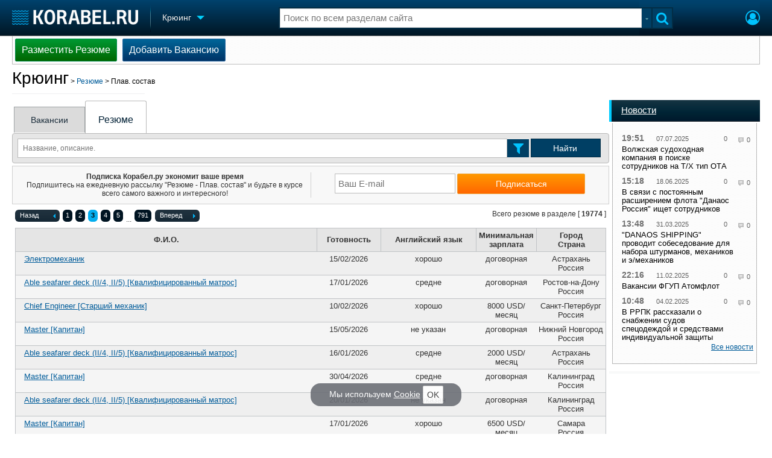

--- FILE ---
content_type: text/html; charset=utf-8
request_url: https://www.korabel.ru/crewing/catalog/resume/7/3.html
body_size: 43262
content:
<!DOCTYPE html>
<html lang="ru" dir="ltr">
<head>
<meta charset="utf-8">
<meta http-equiv="Content-Type" content="text/html; charset=UTF-8">
<meta http-equiv="content-language" content="ru">
<meta http-equiv="X-UA-Compatible" content="IE=edge,chrome=1"> <meta name="Generator" content="Korabel">
<meta name="Copyright" content="Korabel.ru">
<meta name="application-name" content="Korabel.Ru">
<meta name="msapplication-TileColor" content="#003959">
<meta name="theme-color" content="#003959">
<meta name="referrer" content="unsafe-url">
<meta name="Description" content="Резюме - Плав. состав">
<meta name="Keywords" content="Резюме, Плав, состав">
<meta name="robots" content="max-image-preview:large">
<meta name="verify-v1" content="qyuxx229FPtzg2NVupMQDhwcA+wxuaFVY+PZ/U/8dP4=">
<meta name="yandex-verification" content="6c3cfbc66af99ab1">
<meta name="facebook-domain-verification" content="inat3rij9an1av6ecb821q2vyurv6u">
<meta name="viewport" content="width=device-width">
<meta name="format-detection" content="telephone=no">
<meta name="format-detection" content="address=no">
<link REL="shortcut icon" HREF="https://www.korabel.ru/favicon.ico" type="image/x-icon">
<link rel="apple-touch-icon" sizes="57x57" href="https://www.korabel.ru/templates/apple-touch-icon-57x57.png">
<link rel="apple-touch-icon" sizes="60x60" href="https://www.korabel.ru/templates/apple-touch-icon-60x60.png">
<link rel="apple-touch-icon" sizes="72x72" href="https://www.korabel.ru/templates/apple-touch-icon-72x72.png">
<link rel="apple-touch-icon" sizes="76x76" href="https://www.korabel.ru/templates/apple-touch-icon-76x76.png">
<link rel="apple-touch-icon" sizes="114x114" href="https://www.korabel.ru/templates/apple-touch-icon-114x114.png">
<link rel="apple-touch-icon" sizes="120x120" href="https://www.korabel.ru/templates/apple-touch-icon-120x120.png">
<link rel="apple-touch-icon" sizes="144x144" href="https://www.korabel.ru/templates/apple-touch-icon-144x144.png">
<link rel="apple-touch-icon" sizes="152x152" href="https://www.korabel.ru/templates/apple-touch-icon-152x152.png">
<link rel="apple-touch-icon" sizes="180x180" href="https://www.korabel.ru/templates/apple-touch-icon-180x180.png">
<link rel="icon" type="image/png" href="https://www.korabel.ru/templates/favicon-16x16.png" sizes="16x16">
<link rel="icon" type="image/png" href="https://www.korabel.ru/templates/favicon-32x32.png" sizes="32x32">
<link rel="icon" type="image/png" href="https://www.korabel.ru/templates/favicon-96x96.png" sizes="96x96">
<link rel="icon" type="image/png" href="https://www.korabel.ru/templates/android-chrome-192x192.png" sizes="192x192">
<meta name="msapplication-square70x70logo" content="https://www.korabel.ru/templates/smalltile.png">
<meta name="msapplication-square150x150logo" content="https://www.korabel.ru/templates/mediumtile.png">
<meta name="msapplication-wide310x150logo" content="https://www.korabel.ru/templates/widetile.png">
<meta name="msapplication-square310x310logo" content="https://www.korabel.ru/templates/largetile.png">
<link REL="alternate" type="application/rss+xml" title="RSS" href="https://www.korabel.ru/rss/news.xml">
<title>Резюме - Плав. состав</title><meta property="og:site_name" content="Корабел.ру"><meta property="og:locale" content="ru_RU"><meta property="og:type" content="website"><meta property="og:title" content="Резюме - Плав. состав"><meta property="og:description" content="Резюме - Плав. состав"><meta property="og:image" content="https://www.korabel.ru/templates/logo_250.jpg"><meta property="og:image:width" content="250"><meta property="og:image:height" content="250"><link rel="image_src" href="https://www.korabel.ru/templates/logo_250.jpg"><link rel="logo" href="https://www.korabel.ru/templates/logo_250.jpg"><link rel="preload" href="https://www.korabel.ru/templates/korabel25/fonts/FiraSans/FiraSans-Regular.woff2" as="font" type="font/woff2" crossorigin><link rel="preload" href="https://www.korabel.ru/templates/korabel25/style.css?20250705" as="style"><LINK rel="StyleSheet" TYPE="text/css" HREF="https://www.korabel.ru/templates/korabel25/style.css?20250705"><link rel="preload" href="https://www.korabel.ru/templates/ui.css?20250705" as="style"><link rel="stylesheet" type="text/css" href="https://www.korabel.ru/templates/ui.css?20250705"><link rel="preload" href="https://www.korabel.ru/templates/korabel3/fonts/awesome/fonts/fontawesome-webfont.woff2?v=4.7.0" as="font" type="font/woff2" crossorigin><link rel="preload" href="https://www.korabel.ru/templates/korabel3/fonts/awesome/css/font-awesome.min.css" as="style"><link rel="stylesheet" TYPE="text/css" href="https://www.korabel.ru/templates/korabel3/fonts/awesome/css/font-awesome.min.css"><script>if(console === undefined){var console = window.console = {log:function(x){}};}</script><link rel="preload" href="https://www.korabel.ru/js/jquery/jquery.uniselect.css?20250705" as="style"><link rel="stylesheet" type="text/css" href="https://www.korabel.ru/js/jquery/jquery.uniselect.css?20250705"><link rel="preload" href="https://www.korabel.ru/js/jquery/jqueryui/jqueryui.css?20250705" as="style"><link rel="stylesheet" href="https://www.korabel.ru/js/jquery/jqueryui/jqueryui.css?20250705" type="text/css" media="screen" charset="utf-8"><link rel="stylesheet" href="https://www.korabel.ru/js/jquery/notifyer/notifyer.css?20250705" type="text/css" charset="utf-8" media="print" onload="this.media='all'"><link rel="stylesheet" href="https://www.korabel.ru/templates/korabel2/modalbox.css?20250705" type="text/css" charset="utf-8" media="print" onload="this.media='all'"><link type="text/css" rel="stylesheet" href="https://www.korabel.ru/js/media/lgl/css/lgl-bundle.css?20250705" media="print" onload="this.media='all'"><link rel="preload" href="https://www.korabel.ru/js/media/slideit.css?20250705" as="style"><link rel="stylesheet" href="https://www.korabel.ru/js/media/slideit.css?20250705" type="text/css"><link rel="preload" href="https://www.korabel.ru/js/jquery/jquery.js?20250705" as="script"><script src="https://www.korabel.ru/js/jquery/jquery.js?20250705" charset="utf-8"></script><script>jQuery.noConflict();</script><link rel="preload" href="https://www.korabel.ru/js/dhtml.js?20250705" as="script"><script src="https://www.korabel.ru/js/dhtml.js?20250705"></script><script src="https://www.korabel.ru/js/history.api.js?20250705" defer charset="utf-8"></script><link rel="stylesheet" type="text/css" href="https://www.korabel.ru/templates/korabel2/forum/style.css?20250705" media="print" onload="this.media='all'"><script src="https://www.korabel.ru/js/jquery/jquery.autogrow.js?20250705" defer></script><script src="https://www.korabel.ru/other/forum/js/social.js?20250705" defer></script><script src="https://www.korabel.ru/js/jquery/jquery.uniselect.js?20250705" defer></script><link rel="preload" href="https://www.korabel.ru/js/jquery/jqueryui.js?20250705" as="script"><script src="https://www.korabel.ru/js/jquery/jqueryui.js?20250705" charset="utf-8"></script><link rel="preload" href="https://www.korabel.ru/js/jquery/jquery.more.js?20250705" as="script"><script src="https://www.korabel.ru/js/jquery/jquery.more.js?20250705" charset="utf-8"></script><script src="https://www.korabel.ru/js/jquery/notifyer/notifyer.js?20250705" defer charset="utf-8"></script><script src="https://www.korabel.ru/js/modalalert.js?20250705" defer></script><script src="https://www.korabel.ru/js/modalbox.js?20250705" defer></script><script src="https://www.korabel.ru/js/other.js?20250705" defer charset="utf-8"></script><script src="https://www.korabel.ru/templates/korabel3/script.js?20250705" defer></script><script type="text/javascript" src="https://www.korabel.ru/js/mtabs.js?20250705" defer></script><script src="https://www.korabel.ru/js/media/lgl/lgl.js?20250705" defer></script><script src="https://www.korabel.ru/js/media/lgl/plugins/thumbnail/lg-thumbnail.umd.js?20250705" defer></script><script src="https://www.korabel.ru/js/media/lgl/plugins/kocomment/lg-kocomment.umd.js?20250705" defer></script><script src="https://www.korabel.ru/js/media/lgl/plugins/fullscreen/lg-fullscreen.umd.js?20250705" defer></script><script src="https://www.korabel.ru/js/media/lgl/plugins/zoom/lg-zoom.umd.js?20250705" defer></script><script type="text/javascript" src="https://www.korabel.ru/js/media/slideit.js?20250705" defer></script><script type="text/javascript" src="https://www.korabel.ru/other/filemanager/js/jquery.color.js?20250705" defer charset="utf-8"></script><script type="text/javascript" src="https://www.korabel.ru/other/filemanager/js/jquery.imgpreview.js?20250705" defer charset="utf-8"></script><script type="text/javascript" src="https://www.korabel.ru/other/filemanager/api.kofile.images.js?20250705" defer charset="utf-8"></script><script type="text/javascript" src="https://www.korabel.ru/other/filemanager/api.kofile.js?20250705" defer charset="utf-8"></script><script type="text/javascript" src="https://www.korabel.ru/other/filemanager/js/jquery.filemanager.js?20250705" defer charset="utf-8"></script><link rel="stylesheet" href="https://www.korabel.ru/other/filemanager/css/filemanager.css?20250705" type="text/css" media="print" onload="this.media='all'"></head><body><DIV style="position:relative;min-height:100%;height:auto !important;"><div class="rootHeader noPrint" style="position:absolute;z-index:-1;"><div class="wWrapper"></div></div><div class="rootBody wWrapper"><div class="rootHeader sticky noPrint"><div class="wWrapper" ID="headBlock" role="banner">
				<span class="top_menu_icon fa fa-fw fa-bars fa-border" id="top_menu_icon" title="Меню" onclick="jQuery('#headBlock div.selectSection').toggleClass('hovered');"></span>
				<a href="https://www.korabel.ru" class="logo_n" title="На главную" style="z-index:9;"><img src="https://www.korabel.ru/templates/korabel3/logo_top_c.png" alt="Корабел.ру" width="209" height="25" fetchpriority="high"></a><span class="mini_sep"></span>
				<div class="selectSection">
					<a href="javascript:{}" class="menuLink"><span class="text-Blue" ondblclick="javascript:{window.location.href='//'+document.domain+'/crewing.html';}" style="color:whitesmoke;">Крюинг</span><span class="icon icon-Dropdown" style="margin-left:8px;top: 3px;"></span></a>
					<div class="menuSection">
						<div class="menuBody" id="menuBody" role="navigation">
	<!--—BEGIN CONTENT_TOP -->
	<DIV CLASS="topMenu noPrint" STYLE="margin-top: 1px;">
		<DIV CLASS="area" STYLE="margin: 0;"><SPAN CLASS="simple"><DIV><A HREF="https://www.korabel.ru/jobs/resume.html" class="btn btn-inline-block btn-success" style="padding: 6px 10px;font-size: 16px;line-height: 1.5;color: #fff;vertical-align: baseline;margin: 4px;">Разместить Резюме</A></SPAN><SPAN CLASS="simple"><A HREF="https://www.korabel.ru/crewing/vacancy_add.html" TARGET="_blank" class="btn btn-inline-block btn-primary" style="padding: 6px 10px;font-size: 16px;line-height: 1.5;color: #fff;vertical-align: baseline;margin: 4px;">Добавить Вакансию</A>&nbsp;</DIV></SPAN></DIV>
	</DIV>
	<!--—END CONTENT_TOP --><div>
							<div class="divCell pad_15 mtd">
								<div class="lines"></div>
								<div class="menuW">
									<ul class="no_mark">
										<li><a href="https://www.korabel.ru/shipbuilding.html">Судостроение</a></li>
										<li><a href="https://www.korabel.ru/pulse.html">Пульс</a></li>
										<li><a href="https://www.korabel.ru/news.html">Новости</a></li>
										<li><a href="https://www.korabel.ru/catalogue.html">Компании</a></li>
										<li><a href="https://www.korabel.ru/reputation.html">Репутация</a></li>
										<li><a href="https://www.korabel.ru/jobs.html">Работа</a></li>
										<li><a href="https://www.korabel.ru/crewing.html">Крюинг</a></li><li><a href="https://www.korabel.ru/journal.html">Журнал</a></li>
										<li><a href="https://www.korabel.ru/reklama.html">Реклама</a></li>
									</ul>
								</div>
							</div>
							<div class="divCell pad_15 mtd">
								<div class="lines"></div>
								<div class="menuW">
									<ul class="no_mark">
										<LI><A HREF="https://www.korabel.ru/trade.html" TITLE="Торговая площадка">Торговая площадка</A></LI>
										<li><A HREF="https://www.korabel.ru/trade_board.html" TITLE="Доска объявлений">Доска объявлений</A></li>
										<li><A HREF="https://www.korabel.ru/board.html">Продажа флота</A></li>
										<li><A HREF="https://www.korabel.ru/equipment.html">Оборудование</A></li>
										<li><A HREF="https://www.korabel.ru/equipment/catalog/15.html">Изделия</A></li>
										<li><A HREF="https://www.korabel.ru/equipment/catalog/7.html">Материалы</A></li>
										<li><A HREF="https://www.korabel.ru/equipment/catalog/2.html">Услуги</A></li></ul>
								</div>
							</div>
							<div class="divCell pad_15 mtd">
								<div class="lines"></div>
								<div class="menuW">
									<ul class="no_mark">
										<li><A HREF="https://www.korabel.ru/conference.html">Конференции</A></li>
										<li><A HREF="https://www.korabel.ru/exhib.html">Выставки и семинары</A></li>
										<li><A HREF="https://www.korabel.ru/persones.html">Личности</A></li>
										<li><A HREF="https://www.korabel.ru/dictionary.html">Словарь</A></li></ul>
								</div>
							</div>
							<div class="divCell pad_15 mtd">
								<div class="lines"></div>
								<div class="menuW">
									<ul class="no_mark">
										<li><a href="https://www.korabel.ru/fleet.html">Флот</a></li>
										<li><a href="https://www.korabel.ru/fleet/index2/3.html">Галерея флота</a></li>
										<li><a href="https://www.korabel.ru/forum.html">Форум</a></li>
										<li><A HREF="https://www.korabel.ru/rating.html">Отзывы</A></li>
										<li><a href="https://www.korabel.ru/map.html">Все службы</a></li>
									</ul>
								</div>
							</div>
						</div>
					</div>
				</div>
			</div><NOINDEX><div id="K_login_form" state="0"><form id="klf" action="https://www.korabel.ru/index.php" method="POST"><input type="hidden" name="menu" value="users"><input type="hidden" name="action" value="login"><div class="divTable"><div class="divRow"><div class="divCell"><label class="cdef" for="K_login_email">E-mail</label><div><input name="email" id="K_login_email" type="text"></div></div></div><div class="divRow"><div class="divCell"><label class="cdef" for="K_login_pass">Пароль</label><div><input name="pass" id="K_login_pass" type="password"></div></div></div><div class="divRow"><div class="divCell" style="padding-top:5px;"><a id="rem_button" href="https://www.korabel.ru/users/registr.html" rel="nofollow">Забыли пароль?</a><a id="login_button" href="javascript:{}" onClick="javascript:{jQuery('#kls').click();}" rel="nofollow">Войти</a><div style="width:0;height:0;overflow:hidden;"><input id="kls" type="submit"></div></div></div></div></form><DIV STYLE="padding-top: 10px;"><a href="https://www.korabel.ru/users/regw.html" STYLE="color:white;display:block;text-align: center;" rel="nofollow">Регистрация</a></DIV><div class="leftBg"></div>
								<div class="rightBg"></div>
								<div class="topBg"></div>
								<div class="bottomBg"></div><div id="K_login_msg"><span></span></div></div><div class="rMenu"><ul><li></li><li><a href="https://www.korabel.ru/users/registr.html#login" id="K_login" rel="nofollow" title="Вход"><i class="fa fa-user-circle-o" aria-hidden="true" style="color:#00c3ff;font-size:24px;line-height:unset;" title="Вход"></i></a></li></ul></div></NOINDEX><NOINDEX><div id="searchButtonMobile" onClick="jQuery('#searchBox').css('display', 'flex');jQuery('#headSearch_Input').focus();"><span class="fa fa-search" style="color:#00c3ff;font-size:22px;line-height:32px;padding-left:6px;"></span></div><div class="searchBox" id="searchBox" style="right:70px;">
					<div id="searchButtonMobileClose" onClick="jQuery('#searchBox').css('display', 'none');"><span class="fa fa-close" style="color:#00c3ff;font-size:22px;line-height:32px;padding-left:6px;"></span></div>
					<div class="inWrap"><form action="https://www.korabel.ru/search.html" method="get" id="Quick_Search" role="search"><input id="QS_action" type="hidden" name="action" value="search" disabled="disabled">
							<input id="QS_ok" type="hidden" name="ok" value="1" disabled="disabled">
							<input type="hidden" name="menu" value="search" id="Quick_Search_Menu" disabled="disabled">
							<input type="hidden" name="s" value="search" id="Quick_Search_MenuSec"><div class="divTable">
								<div class="divRow"><div class="divCell bgWhite iwI">
										
										<div style="position:relative;display:block;padding:4px 5px;"><input name="q" type="text" x-webkit-speech speech autocomplete="off" id="headSearch_Input" onkeyup="window.SearchJS.inputKeyUp()" onfocus="window.SearchJS._toggleRB(1);" onClick="window.SearchJS._toggleRB(1);" placeholder="Поиск по всем разделам сайта"></div>
									</div>
									<div class="divCell iwIco" id="searchHandler_Open">
										<span class="icon icon-Dropdown-Grey"></span>
									</div>
									<div class="divCell iwBut" id="searchButton" onClick="jQuery('#Quick_Search').submit();"><span class="fa fa-search" style="color:#00c3ff;font-size:22px;line-height:32px;padding-left:6px;"></span></div>
								</div>
							</div><div style="width:0px;height:0px;overflow:hidden;">
										<input type="submit" value="search">
									</div></form></div>
					<div id="searchResult" s="0">
						<div class="divTable">
							<div class="divRow">
								<div class="divCell searchMenu">
									<ul class="no_mark" id="ssections_Menu"><li ><a class="search_Sec" href="javascript:{}" rel="news">Новости</a></li><li ><a class="search_Sec" href="javascript:{}" rel="catalogue">Компании</a></li><li ><a class="search_Sec" href="javascript:{}" rel="equipment">Оборудование</a></li><li ><a class="search_Sec" href="javascript:{}" rel="fleet">Флот</a></li><li ><a class="search_Sec" href="javascript:{}" rel="reputation">Сделки</a></li><li class="selected"><a class="search_Sec" href="javascript:{}" rel="search">Везде</a></li></ul>
									<div class="leftBg"></div>
									<div class="rightBg"></div>
									<div class="topBg"></div>
								</div>
							</div>
						</div>
						<div class="divTable">
							<div class="divRow">
								<div class="divCell">
									<div id="searchWhere_status">
										<span id="searchWhere">Поиск по всем разделам сайта</span>
										<span id="searchInfo" style="display:none;"><a href="#" rel="nofollow">Все результаты</a> (0)</span>
									</div>
								</div>
							</div>
							<div class="divRow">
								<div class="divCell bgWhite searchResult">
									<div class="srWrapper">
										<div class="divTable">
											<div class="divRow">
												<div class="divCell" id="srTD"></div>
											</div>
										</div>
									</div>
								</div>
							</div>
						</div>
					</div>
				</div></NOINDEX>
			</div></div><div style="padding-top:1px;"><NOINDEX><div ID="moduleMenu" class="minMax2 noPrint mobile_hide old"><DIV><A HREF="https://www.korabel.ru/jobs/resume.html" class="btn btn-inline-block btn-success" style="padding: 6px 10px;font-size: 16px;line-height: 1.5;color: #fff;vertical-align: baseline;margin: 4px;">Разместить Резюме</A> | <A HREF="https://www.korabel.ru/crewing/vacancy_add.html" TARGET="_blank" class="btn btn-inline-block btn-primary" style="padding: 6px 10px;font-size: 16px;line-height: 1.5;color: #fff;vertical-align: baseline;margin: 4px;">Добавить Вакансию</A>&nbsp;</DIV></div></NOINDEX><DIV CLASS="navigation" style="padding-top:15px;padding-bottom:12px;"><A HREF="https://www.korabel.ru/crewing.html">Крюинг</A> &gt; <A HREF="https://www.korabel.ru/crewing/catalog/resume.html">Резюме</A> &gt; Плав. состав</DIV><DIV class="gline" style="margin-left:20px;margin-bottom:0;"><span></span></DIV><div class="pageBlockWrap">
				<div class="pageBlock"><script>
			jQuery(document).ready(function(){
				jQuery(".modal_href").click(function(){
					var $this = jQuery(this);
					ModalBox.Open({
						title: $this.attr("title"),
						width: 800,
						height: 400,
						url: $this.attr("href")
					});
					return false;
				});
				jQuery(document).on("click", ".apm_single", function(){
					var h = jQuery(this).attr("href");
					ModalBox.Open({
						title: "Отправить сообщение",
						overlay: true,
						width: 800,
						height: 400,
						url: h,
						after: function() { window.koTable_fillRows();}
					});
					return false;
				});
			});
			</script><TABLE WIDTH="100%" BORDER="0" CELLSPACING="0" CELLPADDING="0" CLASS="centerBlock" valign="top"><TR><TD VALIGN="top"><BODYEXPORT><script>jQuery(document).ready(function(){var profs=window.profs=[];window.profs[7]=[];window.profs[17]=[];window.profs[17].push("1988;;[Боцман]");window.profs[17].push("2257;;[Буфетчица]");window.profs[17].push("2325;;[Вахтенный помощник капитана]");window.profs[17].push("3437;;[Второй механик]");window.profs[17].push("2244;;[Второй помощник капитана - второй помощник механика]");window.profs[17].push("2384;;[Второй помощник капитана]");window.profs[17].push("2762;;[Второй помощник механика]");window.profs[17].push("2247;;[Второй помощник электромеханика]");window.profs[17].push("4193;;[Капитан - 1 пом. мех.]");window.profs[17].push("1982;;[Капитан - второй помощник механика]");window.profs[17].push("1981;;[Капитан - механик]");window.profs[17].push("2234;;[Капитан - сменный механик]");window.profs[17].push("2446;;[Капитан]");window.profs[17].push("1998;;[Крановщик]");window.profs[17].push("2779;;[Матрос, моторист, рулевой]");window.profs[17].push("1990;;[Матрос]");window.profs[17].push("2768;;[Механик - сменный капитан]");window.profs[17].push("2242;;[Механик - третий помощник капитана]");window.profs[17].push("2239;;[Механик]");window.profs[17].push("2004;;[Моторист-рулевой]");window.profs[17].push("2331;;[Моторист]");window.profs[17].push("2687;;[Первый помощник капитана]");window.profs[17].push("2390;;[Первый помощник механика]");window.profs[17].push("2246;;[Первый помощник электромеханика]");window.profs[17].push("1989;;[Повар]");window.profs[17].push("2238;;[Сменный капитан-механик]");window.profs[17].push("4878;;[Сменный капитан-сменный механик]");window.profs[17].push("2389;;[Старший механик]");window.profs[17].push("2243;;[Старший помощник капитана - первый помощник механика]");window.profs[17].push("2806;;[Старший помощник капитана]");window.profs[17].push("2245;;[Третий помощник капитана - третий помощник механика]");window.profs[17].push("2388;;[Третий помощник капитана]");window.profs[17].push("2799;;[Третий помощник механика]");window.profs[17].push("2248;;[Третий помощник электромеханика]");window.profs[17].push("1995;;[Электромеханик]");window.profs[7].push("3637;;1ST OFF SAFETY");window.profs[7].push("2739;;1st officer with Full DPO");window.profs[7].push("4835;;2 COOK");window.profs[7].push("5045;;2 Engineer");window.profs[7].push("4754;;2 помощник капитана");window.profs[7].push("4881;;2 помощник капитана c DP");window.profs[7].push("3722;;2 помощник капитана-2 помощник механика");window.profs[7].push("2327;;2nd Electro Engineer [Второй электромеханик]");window.profs[7].push("2013;;2nd Engineer [Второй механик]");window.profs[7].push("5653;;2nd Engineer [Второй механик] 3000 kW и более");window.profs[7].push("2845;;2nd Engineer [Второй механик] до 3000 kW");window.profs[7].push("2010;;2nd Officer [Второй помощник]");window.profs[7].push("4746;;3 помощник капитана");window.profs[7].push("3721;;3 помощник капитана-3 помощник механика");window.profs[7].push("2313;;3rd Electro Engineer [Третий Электромеханик]");window.profs[7].push("2014;;3rd Engineer [Третий механик]");window.profs[7].push("2029;;3rd Officer [Третий помощник]");window.profs[7].push("4773;;3ПКМ С опытом работы в полярных условиях");window.profs[7].push("4081;;4rd Electro Engineer [Четвертый Электромеханик]");window.profs[7].push("2047;;4th Engineer [Четвертый механик]");window.profs[7].push("2743;;4th Officer [Четвертый помощник]");window.profs[7].push("4781;;AB");window.profs[7].push("2741;;AB - Diver [Матрос - Водолаз]");window.profs[7].push("3594;;AB - Forklift driver");window.profs[7].push("3643;;AB / FIREGUARD");window.profs[7].push("4818;;AB-Cook");window.profs[7].push("4880;;AB/MTM/Fitter/Welder/Turner");window.profs[7].push("4961;;AB/Welder");window.profs[7].push("3207;;Able seafarer deck (II/4, II/5) [Квалифицированный матрос]");window.profs[7].push("3208;;Able seafarer engine (III/5) [Квалифицированный моторист]");window.profs[7].push("2009;;Boatswain, Bosun [Боцман]");window.profs[7].push("3623;;Chief  trawlmaster [Помощник капитана по добыче]");window.profs[7].push("2293;;Chief Cook [Шеф повар]");window.profs[7].push("2975;;Chief ElectroEngineer [Старший электромеханик]");window.profs[7].push("2027;;Chief Engineer [Старший механик]");window.profs[7].push("2848;;Chief Engineer [Старший механик] до 3000 kw");window.profs[7].push("2043;;Chief Fish master [Старший мастер обработки]");window.profs[7].push("3622;;Chief fishmaster [Помощник капитана по производству]");window.profs[7].push("2746;;Chief Officer - DPO");window.profs[7].push("3098;;Chief Officer - SDPO");window.profs[7].push("2012;;Chief Officer [Старший помощник]");window.profs[7].push("2016;;Cook [Повар]");window.profs[7].push("2224;;Cook-AB [Повар-матрос]");window.profs[7].push("2255;;Crane Operator [Оператор крана]");window.profs[7].push("5677;;Cтарший еханик");window.profs[7].push("2022;;Deck Cadet [Кадет, Палуба]");window.profs[7].push("2011;;Donkerman [Донкерман]");window.profs[7].push("2747;;DP мастер");window.profs[7].push("2748;;DP оператор");window.profs[7].push("2220;;Electrical [Электрик]");window.profs[7].push("5654;;Electrical engineer (ETO) [электромеханик]");window.profs[7].push("2972;;Electro Cadet [Кадет электрик]");window.profs[7].push("5675;;Electro Engineer [ Электромеханик]");window.profs[7].push("2334;;Engine Cadet [Кадет, Машина]");window.profs[7].push("2109;;Fish Mate [Промысловик]");window.profs[7].push("3619;;Fishmaster [Мастер обработки]");window.profs[7].push("2017;;Gas Engineer [Инженер-газовик]");window.profs[7].push("3763;;HVAC TECHNICIAN");window.profs[7].push("2716;;Junior officer [Младший помощник]");window.profs[7].push("2738;;Maritime Pilot [Лоцман]");window.profs[7].push("2008;;Master [Капитан]");window.profs[7].push("2046;;Medical officer [Врач]");window.profs[7].push("2090;;Messman [Работник кухни]");window.profs[7].push("4821;;Motorman [Моторист квалифицированный]");window.profs[7].push("2038;;Motorman [Моторист]");window.profs[7].push("2210;;Motorman-welder [Моторист-газоэлектросварщик]");window.profs[7].push("3800;;Navigating officer");window.profs[7].push("2019;;Officers and ratings [Командный и рядовой состав]");window.profs[7].push("3764;;PLUMBER");window.profs[7].push("2020;;Pumpman [Оператор насосной установки]");window.profs[7].push("2044;;Radio Officer [Помощник капитана по радиоэлектронике]");window.profs[7].push("2035;;Refrigerator Engineer [Рефмеханик]");window.profs[7].push("2021;;Seamen (AB) [Матрос 1кл.]");window.profs[7].push("2745;;Seamen (OS) [Матрос 2кл.]");window.profs[7].push("2290;;Seamen-motorman [Матрос-моторист]");window.profs[7].push("2219;;Seamen-welder [Матрос-сварщик]");window.profs[7].push("2208;;Shift Engineer [Сменный механик]");window.profs[7].push("2215;;Shift Officer [Сменный помощник]");window.profs[7].push("2568;;Steward [Стюард]");window.profs[7].push("2095;;Technologist [Технолог]");window.profs[7].push("3621;;Trawlmaster [Мастер добычи]");window.profs[7].push("2209;;Turner-motorman [Токарь-моторист]");window.profs[7].push("2304;;Watch Engineer [Вахтенный механик]");window.profs[7].push("5672;;Watch officer");window.profs[7].push("2483;;Watch Officer [Вахтенный помощник]");window.profs[7].push("2018;;Welder/Fitter [судовой моторист/токарь/сварщик]");window.profs[7].push("4946;;Wiper [Моторист 2 класс]");window.profs[7].push("4736;;Wiper [Прачка]");window.profs[7].push("2212;;Wiper [Уборщик]");window.profs[7].push("3076;;Багермейстер");window.profs[7].push("3422;;Вахтенный матрос");window.profs[17].push("4905;;Вахтенный матрос");window.profs[17].push("3688;;Вахтенный моторист");window.profs[7].push("5618;;Вахтенный моторист");window.profs[7].push("3922;;Вахтенный помощник капитана");window.profs[7].push("3188;;Второй помощник капитана");window.profs[7].push("5455;;Грузовой мастер");window.profs[7].push("5671;;Дневальный, камбузник");window.profs[7].push("3733;;Донкерман-моторист");window.profs[17].push("2759;;Донкерман[Моторист]");window.profs[7].push("4959;;Кадет");window.profs[7].push("5261;;кадет электромеханик/ ассистент электромеханика");window.profs[7].push("2981;;Капитан маломерного судна");window.profs[7].push("2973;;Капитан многоцелевого судна");window.profs[7].push("4976;;Капитан прибрежного плавания");window.profs[7].push("3288;;Капитан-механик");window.profs[17].push("4872;;Капитан-механик");window.profs[7].push("3373;;Кейтеринг крю");window.profs[7].push("4382;;Матрос");window.profs[7].push("4691;;Матрос (на плавучий док)");window.profs[7].push("4644;;Матрос (река-море)");window.profs[7].push("4720;;Матрос (рулевой)");window.profs[7].push("5632;;Матрос добычи");window.profs[7].push("5399;;матрос-крановщик");window.profs[7].push("4810;;матрос-механик");window.profs[7].push("3031;;Матрос-рыбообработчик");window.profs[7].push("5406;;Матрос-стропальщик");window.profs[7].push("2861;;Матрос-экскаваторщик");window.profs[7].push("4811;;Матрос-Электромеханик");window.profs[7].push("4640;;Машинист плавкрана (Крановщик)");window.profs[7].push("3618;;Машинист рефрижераторных установок");window.profs[7].push("2844;;Машинист рыбомучной установки (машинист РМУ)");window.profs[7].push("3918;;Механик дока");window.profs[7].push("3238;;Механик наладчик");window.profs[7].push("4292;;Механик практикант");window.profs[7].push("3182;;Механик-бригадир");window.profs[7].push("3912;;Младший инженер");window.profs[7].push("5676;;Моторист - рулевой");window.profs[7].push("4662;;Моторист - рулевой (Прибрежка)");window.profs[7].push("4658;;Моторист - рулевой (Речной флот)");window.profs[7].push("4722;;Моторист - сварщик");window.profs[7].push("4819;;Моторист (Oiler)");window.profs[7].push("4947;;Моторист 1 класса (Oiler)");window.profs[7].push("2992;;Моторист-электрик [Motorman-Electrician]");window.profs[7].push("4721;;Начальник поста АСФ по ведению аварийно-спасательных работ, связанных с разливами нефти");window.profs[17].push("5649;;Начальник радиостанции (радиооператор)");window.profs[7].push("3677;;Оператор панели управления JLT");window.profs[17].push("3670;;Официант");window.profs[7].push("3639;;Охрана безопасности");window.profs[7].push("3614;;Палубный бригадир");window.profs[7].push("2744;;Палубный матрос");window.profs[7].push("3635;;палубный юниор");window.profs[7].push("3532;;Помощник бурильщика");window.profs[7].push("4354;;Помощник капитана");window.profs[7].push("5599;;Помощник капитана по АХЧ");window.profs[7].push("4788;;Помощник повара");window.profs[7].push("3917;;Помощник Рефмеханик");window.profs[7].push("4829;;Ремонтный механик");window.profs[7].push("4815;;реф.машинист");window.profs[7].push("3186;;Сингл инженер");window.profs[7].push("2847;;Сингл помощник");window.profs[7].push("2990;;Смазчик [Oiler]");window.profs[7].push("4657;;Сменный капитан");window.profs[7].push("5276;;Сменный механник на плавучем кране");window.profs[7].push("5673;;СПКМ");window.profs[7].push("4713;;Старший матрос");window.profs[7].push("4830;;Старший матрос-оператор земснаряда");window.profs[7].push("4737;;Старший помощник капитана");window.profs[7].push("4648;;Старший помощник капитана (Прибрежка)");window.profs[17].push("4701;;Стюардесса");window.profs[7].push("4696;;Стюардесса");window.profs[7].push("5256;;судоводитель маломерного судна");window.profs[7].push("4703;;Судовой повар");window.profs[7].push("4912;;Токарь");window.profs[7].push("2783;;Тралмастер");window.profs[7].push("4873;;Тралмастер на СТР 503");window.profs[7].push("4808;;Фиттер");window.profs[7].push("5454;;Швартовый мастер");window.profs[7].push("3581;;Экипаж");window.profs[17].push("5544;;Экипаж");window.profs[7].push("5439;;Экипаж на морской буксир");window.profs[7].push("5441;;Экипаж на речной буксир");window.profs[7].push("5442;;Экипаж на сухогруз");window.profs[7].push("5252;;электрогазосварщик");window.profs[7].push("2015;;Электромеханик");window.profs[7].push("4642;;Электромеханик / помощник электромеханика (Речной флот)");window.profs[7].push("4741;;Электромеханик судовой");});</script><script>
					jQuery(document).ready(function(){var jobsProfsList = window.jobsProfsList = [];window.jobsProfsList[7] = {data:[], index:[], count:0};
window.jobsProfsList[17] = {data:[], index:[], count:0};
window.jobsProfsList[17].data['"1988"'] = {"id":"1988", "name":"[Боцман]"};
window.jobsProfsList[17].index[""] = "1988"
window.jobsProfsList[17].data['"2257"'] = {"id":"2257", "name":"[Буфетчица]"};
window.jobsProfsList[17].index["1"] = "2257"
window.jobsProfsList[17].data['"2325"'] = {"id":"2325", "name":"[Вахтенный помощник капитана]"};
window.jobsProfsList[17].index["2"] = "2325"
window.jobsProfsList[17].data['"3437"'] = {"id":"3437", "name":"[Второй механик]"};
window.jobsProfsList[17].index["3"] = "3437"
window.jobsProfsList[17].data['"2244"'] = {"id":"2244", "name":"[Второй помощник капитана - второй помощник механика]"};
window.jobsProfsList[17].index["4"] = "2244"
window.jobsProfsList[17].data['"2384"'] = {"id":"2384", "name":"[Второй помощник капитана]"};
window.jobsProfsList[17].index["5"] = "2384"
window.jobsProfsList[17].data['"2762"'] = {"id":"2762", "name":"[Второй помощник механика]"};
window.jobsProfsList[17].index["6"] = "2762"
window.jobsProfsList[17].data['"2247"'] = {"id":"2247", "name":"[Второй помощник электромеханика]"};
window.jobsProfsList[17].index["7"] = "2247"
window.jobsProfsList[17].data['"4193"'] = {"id":"4193", "name":"[Капитан - 1 пом. мех.]"};
window.jobsProfsList[17].index["8"] = "4193"
window.jobsProfsList[17].data['"1982"'] = {"id":"1982", "name":"[Капитан - второй помощник механика]"};
window.jobsProfsList[17].index["9"] = "1982"
window.jobsProfsList[17].data['"1981"'] = {"id":"1981", "name":"[Капитан - механик]"};
window.jobsProfsList[17].index["10"] = "1981"
window.jobsProfsList[17].data['"2234"'] = {"id":"2234", "name":"[Капитан - сменный механик]"};
window.jobsProfsList[17].index["11"] = "2234"
window.jobsProfsList[17].data['"2446"'] = {"id":"2446", "name":"[Капитан]"};
window.jobsProfsList[17].index["12"] = "2446"
window.jobsProfsList[17].data['"1998"'] = {"id":"1998", "name":"[Крановщик]"};
window.jobsProfsList[17].index["13"] = "1998"
window.jobsProfsList[17].data['"2779"'] = {"id":"2779", "name":"[Матрос, моторист, рулевой]"};
window.jobsProfsList[17].index["14"] = "2779"
window.jobsProfsList[17].data['"1990"'] = {"id":"1990", "name":"[Матрос]"};
window.jobsProfsList[17].index["15"] = "1990"
window.jobsProfsList[17].data['"2768"'] = {"id":"2768", "name":"[Механик - сменный капитан]"};
window.jobsProfsList[17].index["16"] = "2768"
window.jobsProfsList[17].data['"2242"'] = {"id":"2242", "name":"[Механик - третий помощник капитана]"};
window.jobsProfsList[17].index["17"] = "2242"
window.jobsProfsList[17].data['"2239"'] = {"id":"2239", "name":"[Механик]"};
window.jobsProfsList[17].index["18"] = "2239"
window.jobsProfsList[17].data['"2004"'] = {"id":"2004", "name":"[Моторист-рулевой]"};
window.jobsProfsList[17].index["19"] = "2004"
window.jobsProfsList[17].data['"2331"'] = {"id":"2331", "name":"[Моторист]"};
window.jobsProfsList[17].index["20"] = "2331"
window.jobsProfsList[17].data['"2687"'] = {"id":"2687", "name":"[Первый помощник капитана]"};
window.jobsProfsList[17].index["21"] = "2687"
window.jobsProfsList[17].data['"2390"'] = {"id":"2390", "name":"[Первый помощник механика]"};
window.jobsProfsList[17].index["22"] = "2390"
window.jobsProfsList[17].data['"2246"'] = {"id":"2246", "name":"[Первый помощник электромеханика]"};
window.jobsProfsList[17].index["23"] = "2246"
window.jobsProfsList[17].data['"1989"'] = {"id":"1989", "name":"[Повар]"};
window.jobsProfsList[17].index["24"] = "1989"
window.jobsProfsList[17].data['"2238"'] = {"id":"2238", "name":"[Сменный капитан-механик]"};
window.jobsProfsList[17].index["25"] = "2238"
window.jobsProfsList[17].data['"4878"'] = {"id":"4878", "name":"[Сменный капитан-сменный механик]"};
window.jobsProfsList[17].index["26"] = "4878"
window.jobsProfsList[17].data['"2389"'] = {"id":"2389", "name":"[Старший механик]"};
window.jobsProfsList[17].index["27"] = "2389"
window.jobsProfsList[17].data['"2243"'] = {"id":"2243", "name":"[Старший помощник капитана - первый помощник механика]"};
window.jobsProfsList[17].index["28"] = "2243"
window.jobsProfsList[17].data['"2806"'] = {"id":"2806", "name":"[Старший помощник капитана]"};
window.jobsProfsList[17].index["29"] = "2806"
window.jobsProfsList[17].data['"2245"'] = {"id":"2245", "name":"[Третий помощник капитана - третий помощник механика]"};
window.jobsProfsList[17].index["30"] = "2245"
window.jobsProfsList[17].data['"2388"'] = {"id":"2388", "name":"[Третий помощник капитана]"};
window.jobsProfsList[17].index["31"] = "2388"
window.jobsProfsList[17].data['"2799"'] = {"id":"2799", "name":"[Третий помощник механика]"};
window.jobsProfsList[17].index["32"] = "2799"
window.jobsProfsList[17].data['"2248"'] = {"id":"2248", "name":"[Третий помощник электромеханика]"};
window.jobsProfsList[17].index["33"] = "2248"
window.jobsProfsList[17].data['"1995"'] = {"id":"1995", "name":"[Электромеханик]"};
window.jobsProfsList[17].index["34"] = "1995"
window.jobsProfsList[7].data['"3637"'] = {"id":"3637", "name":"1ST OFF SAFETY"};
window.jobsProfsList[7].index[""] = "3637"
window.jobsProfsList[7].data['"2739"'] = {"id":"2739", "name":"1st officer with Full DPO"};
window.jobsProfsList[7].index["1"] = "2739"
window.jobsProfsList[7].data['"4835"'] = {"id":"4835", "name":"2 COOK"};
window.jobsProfsList[7].index["2"] = "4835"
window.jobsProfsList[7].data['"5045"'] = {"id":"5045", "name":"2 Engineer"};
window.jobsProfsList[7].index["3"] = "5045"
window.jobsProfsList[7].data['"4754"'] = {"id":"4754", "name":"2 помощник капитана"};
window.jobsProfsList[7].index["4"] = "4754"
window.jobsProfsList[7].data['"4881"'] = {"id":"4881", "name":"2 помощник капитана c DP"};
window.jobsProfsList[7].index["5"] = "4881"
window.jobsProfsList[7].data['"3722"'] = {"id":"3722", "name":"2 помощник капитана-2 помощник механика"};
window.jobsProfsList[7].index["6"] = "3722"
window.jobsProfsList[7].data['"2327"'] = {"id":"2327", "name":"2nd Electro Engineer [Второй электромеханик]"};
window.jobsProfsList[7].index["7"] = "2327"
window.jobsProfsList[7].data['"2013"'] = {"id":"2013", "name":"2nd Engineer [Второй механик]"};
window.jobsProfsList[7].index["8"] = "2013"
window.jobsProfsList[7].data['"5653"'] = {"id":"5653", "name":"2nd Engineer [Второй механик] 3000 kW и более"};
window.jobsProfsList[7].index["9"] = "5653"
window.jobsProfsList[7].data['"2845"'] = {"id":"2845", "name":"2nd Engineer [Второй механик] до 3000 kW"};
window.jobsProfsList[7].index["10"] = "2845"
window.jobsProfsList[7].data['"2010"'] = {"id":"2010", "name":"2nd Officer [Второй помощник]"};
window.jobsProfsList[7].index["11"] = "2010"
window.jobsProfsList[7].data['"4746"'] = {"id":"4746", "name":"3 помощник капитана"};
window.jobsProfsList[7].index["12"] = "4746"
window.jobsProfsList[7].data['"3721"'] = {"id":"3721", "name":"3 помощник капитана-3 помощник механика"};
window.jobsProfsList[7].index["13"] = "3721"
window.jobsProfsList[7].data['"2313"'] = {"id":"2313", "name":"3rd Electro Engineer [Третий Электромеханик]"};
window.jobsProfsList[7].index["14"] = "2313"
window.jobsProfsList[7].data['"2014"'] = {"id":"2014", "name":"3rd Engineer [Третий механик]"};
window.jobsProfsList[7].index["15"] = "2014"
window.jobsProfsList[7].data['"2029"'] = {"id":"2029", "name":"3rd Officer [Третий помощник]"};
window.jobsProfsList[7].index["16"] = "2029"
window.jobsProfsList[7].data['"4773"'] = {"id":"4773", "name":"3ПКМ С опытом работы в полярных условиях"};
window.jobsProfsList[7].index["17"] = "4773"
window.jobsProfsList[7].data['"4081"'] = {"id":"4081", "name":"4rd Electro Engineer [Четвертый Электромеханик]"};
window.jobsProfsList[7].index["18"] = "4081"
window.jobsProfsList[7].data['"2047"'] = {"id":"2047", "name":"4th Engineer [Четвертый механик]"};
window.jobsProfsList[7].index["19"] = "2047"
window.jobsProfsList[7].data['"2743"'] = {"id":"2743", "name":"4th Officer [Четвертый помощник]"};
window.jobsProfsList[7].index["20"] = "2743"
window.jobsProfsList[7].data['"4781"'] = {"id":"4781", "name":"AB"};
window.jobsProfsList[7].index["21"] = "4781"
window.jobsProfsList[7].data['"2741"'] = {"id":"2741", "name":"AB - Diver [Матрос - Водолаз]"};
window.jobsProfsList[7].index["22"] = "2741"
window.jobsProfsList[7].data['"3594"'] = {"id":"3594", "name":"AB - Forklift driver"};
window.jobsProfsList[7].index["23"] = "3594"
window.jobsProfsList[7].data['"3643"'] = {"id":"3643", "name":"AB / FIREGUARD"};
window.jobsProfsList[7].index["24"] = "3643"
window.jobsProfsList[7].data['"4818"'] = {"id":"4818", "name":"AB-Cook"};
window.jobsProfsList[7].index["25"] = "4818"
window.jobsProfsList[7].data['"4880"'] = {"id":"4880", "name":"AB/MTM/Fitter/Welder/Turner"};
window.jobsProfsList[7].index["26"] = "4880"
window.jobsProfsList[7].data['"4961"'] = {"id":"4961", "name":"AB/Welder"};
window.jobsProfsList[7].index["27"] = "4961"
window.jobsProfsList[7].data['"3207"'] = {"id":"3207", "name":"Able seafarer deck (II/4, II/5) [Квалифицированный матрос]"};
window.jobsProfsList[7].index["28"] = "3207"
window.jobsProfsList[7].data['"3208"'] = {"id":"3208", "name":"Able seafarer engine (III/5) [Квалифицированный моторист]"};
window.jobsProfsList[7].index["29"] = "3208"
window.jobsProfsList[7].data['"2009"'] = {"id":"2009", "name":"Boatswain, Bosun [Боцман]"};
window.jobsProfsList[7].index["30"] = "2009"
window.jobsProfsList[7].data['"3623"'] = {"id":"3623", "name":"Chief  trawlmaster [Помощник капитана по добыче]"};
window.jobsProfsList[7].index["31"] = "3623"
window.jobsProfsList[7].data['"2293"'] = {"id":"2293", "name":"Chief Cook [Шеф повар]"};
window.jobsProfsList[7].index["32"] = "2293"
window.jobsProfsList[7].data['"2975"'] = {"id":"2975", "name":"Chief ElectroEngineer [Старший электромеханик]"};
window.jobsProfsList[7].index["33"] = "2975"
window.jobsProfsList[7].data['"2027"'] = {"id":"2027", "name":"Chief Engineer [Старший механик]"};
window.jobsProfsList[7].index["34"] = "2027"
window.jobsProfsList[7].data['"2848"'] = {"id":"2848", "name":"Chief Engineer [Старший механик] до 3000 kw"};
window.jobsProfsList[7].index["35"] = "2848"
window.jobsProfsList[7].data['"2043"'] = {"id":"2043", "name":"Chief Fish master [Старший мастер обработки]"};
window.jobsProfsList[7].index["36"] = "2043"
window.jobsProfsList[7].data['"3622"'] = {"id":"3622", "name":"Chief fishmaster [Помощник капитана по производству]"};
window.jobsProfsList[7].index["37"] = "3622"
window.jobsProfsList[7].data['"2746"'] = {"id":"2746", "name":"Chief Officer - DPO"};
window.jobsProfsList[7].index["38"] = "2746"
window.jobsProfsList[7].data['"3098"'] = {"id":"3098", "name":"Chief Officer - SDPO"};
window.jobsProfsList[7].index["39"] = "3098"
window.jobsProfsList[7].data['"2012"'] = {"id":"2012", "name":"Chief Officer [Старший помощник]"};
window.jobsProfsList[7].index["40"] = "2012"
window.jobsProfsList[7].data['"2016"'] = {"id":"2016", "name":"Cook [Повар]"};
window.jobsProfsList[7].index["41"] = "2016"
window.jobsProfsList[7].data['"2224"'] = {"id":"2224", "name":"Cook-AB [Повар-матрос]"};
window.jobsProfsList[7].index["42"] = "2224"
window.jobsProfsList[7].data['"2255"'] = {"id":"2255", "name":"Crane Operator [Оператор крана]"};
window.jobsProfsList[7].index["43"] = "2255"
window.jobsProfsList[7].data['"5677"'] = {"id":"5677", "name":"Cтарший еханик"};
window.jobsProfsList[7].index["44"] = "5677"
window.jobsProfsList[7].data['"2022"'] = {"id":"2022", "name":"Deck Cadet [Кадет, Палуба]"};
window.jobsProfsList[7].index["45"] = "2022"
window.jobsProfsList[7].data['"2011"'] = {"id":"2011", "name":"Donkerman [Донкерман]"};
window.jobsProfsList[7].index["46"] = "2011"
window.jobsProfsList[7].data['"2747"'] = {"id":"2747", "name":"DP master [DP мастер]"};
window.jobsProfsList[7].index["47"] = "2747"
window.jobsProfsList[7].data['"2748"'] = {"id":"2748", "name":"DP operator [DP оператор]"};
window.jobsProfsList[7].index["48"] = "2748"
window.jobsProfsList[7].data['"2220"'] = {"id":"2220", "name":"Electrical [Электрик]"};
window.jobsProfsList[7].index["49"] = "2220"
window.jobsProfsList[7].data['"5654"'] = {"id":"5654", "name":"Electrical engineer (ETO) [электромеханик]"};
window.jobsProfsList[7].index["50"] = "5654"
window.jobsProfsList[7].data['"2972"'] = {"id":"2972", "name":"Electro Cadet [Кадет электрик]"};
window.jobsProfsList[7].index["51"] = "2972"
window.jobsProfsList[7].data['"5675"'] = {"id":"5675", "name":"Electro Engineer [ Электромеханик]"};
window.jobsProfsList[7].index["52"] = "5675"
window.jobsProfsList[7].data['"2334"'] = {"id":"2334", "name":"Engine Cadet [Кадет, Машина]"};
window.jobsProfsList[7].index["53"] = "2334"
window.jobsProfsList[7].data['"2109"'] = {"id":"2109", "name":"Fish Mate [Промысловик]"};
window.jobsProfsList[7].index["54"] = "2109"
window.jobsProfsList[7].data['"3619"'] = {"id":"3619", "name":"Fishmaster [Мастер обработки]"};
window.jobsProfsList[7].index["55"] = "3619"
window.jobsProfsList[7].data['"2017"'] = {"id":"2017", "name":"Gas Engineer [Инженер-газовик]"};
window.jobsProfsList[7].index["56"] = "2017"
window.jobsProfsList[7].data['"3763"'] = {"id":"3763", "name":"[НВКВ Техник] [HVAC TECHNICIAN]"};
window.jobsProfsList[7].index["57"] = "3763"
window.jobsProfsList[7].data['"2716"'] = {"id":"2716", "name":"Junior officer [Младший помощник]"};
window.jobsProfsList[7].index["58"] = "2716"
window.jobsProfsList[7].data['"2738"'] = {"id":"2738", "name":"Maritime Pilot [Лоцман]"};
window.jobsProfsList[7].index["59"] = "2738"
window.jobsProfsList[7].data['"2008"'] = {"id":"2008", "name":"Master [Капитан]"};
window.jobsProfsList[7].index["60"] = "2008"
window.jobsProfsList[7].data['"2046"'] = {"id":"2046", "name":"Medical officer [Врач]"};
window.jobsProfsList[7].index["61"] = "2046"
window.jobsProfsList[7].data['"2090"'] = {"id":"2090", "name":"Messman [Работник кухни]"};
window.jobsProfsList[7].index["62"] = "2090"
window.jobsProfsList[7].data['"4821"'] = {"id":"4821", "name":"Motorman [Моторист квалифицированный]"};
window.jobsProfsList[7].index["63"] = "4821"
window.jobsProfsList[7].data['"2038"'] = {"id":"2038", "name":"Motorman [Моторист]"};
window.jobsProfsList[7].index["64"] = "2038"
window.jobsProfsList[7].data['"2210"'] = {"id":"2210", "name":"Motorman-welder [Моторист-газоэлектросварщик]"};
window.jobsProfsList[7].index["65"] = "2210"
window.jobsProfsList[7].data['"3800"'] = {"id":"3800", "name":"[Второй штурман] [Navigating officer]"};
window.jobsProfsList[7].index["66"] = "3800"
window.jobsProfsList[7].data['"2019"'] = {"id":"2019", "name":"Officers and ratings [Officers and ratings [Командный и рядовой состав]]"};
window.jobsProfsList[7].index["67"] = "2019"
window.jobsProfsList[7].data['"3764"'] = {"id":"3764", "name":"[водопроводчик] [PLUMBER]"};
window.jobsProfsList[7].index["68"] = "3764"
window.jobsProfsList[7].data['"2020"'] = {"id":"2020", "name":"Pumpman [Оператор насосной установки]"};
window.jobsProfsList[7].index["69"] = "2020"
window.jobsProfsList[7].data['"2044"'] = {"id":"2044", "name":"Radio Officer [Помощник капитана по радиоэлектронике]"};
window.jobsProfsList[7].index["70"] = "2044"
window.jobsProfsList[7].data['"2035"'] = {"id":"2035", "name":"Refrigerator Engineer [Рефмеханик]"};
window.jobsProfsList[7].index["71"] = "2035"
window.jobsProfsList[7].data['"2021"'] = {"id":"2021", "name":"Seamen (AB) [Матрос 1кл.]"};
window.jobsProfsList[7].index["72"] = "2021"
window.jobsProfsList[7].data['"2745"'] = {"id":"2745", "name":"Seamen (OS) [Матрос 2кл.]"};
window.jobsProfsList[7].index["73"] = "2745"
window.jobsProfsList[7].data['"2290"'] = {"id":"2290", "name":"Seamen-motorman [Матрос-моторист]"};
window.jobsProfsList[7].index["74"] = "2290"
window.jobsProfsList[7].data['"2219"'] = {"id":"2219", "name":"Seamen-welder [Матрос-сварщик]"};
window.jobsProfsList[7].index["75"] = "2219"
window.jobsProfsList[7].data['"2208"'] = {"id":"2208", "name":"Shift Engineer [Сменный механик]"};
window.jobsProfsList[7].index["76"] = "2208"
window.jobsProfsList[7].data['"2215"'] = {"id":"2215", "name":"Shift Officer [Сменный помощник]"};
window.jobsProfsList[7].index["77"] = "2215"
window.jobsProfsList[7].data['"2568"'] = {"id":"2568", "name":"Steward [Стюард]"};
window.jobsProfsList[7].index["78"] = "2568"
window.jobsProfsList[7].data['"2095"'] = {"id":"2095", "name":"Technologist [Технолог]"};
window.jobsProfsList[7].index["79"] = "2095"
window.jobsProfsList[7].data['"3621"'] = {"id":"3621", "name":"Trawlmaster [Мастер добычи]"};
window.jobsProfsList[7].index["80"] = "3621"
window.jobsProfsList[7].data['"2209"'] = {"id":"2209", "name":"Turner-motorman [Токарь-моторист]"};
window.jobsProfsList[7].index["81"] = "2209"
window.jobsProfsList[7].data['"2304"'] = {"id":"2304", "name":"Watch Engineer [Вахтенный механик]"};
window.jobsProfsList[7].index["82"] = "2304"
window.jobsProfsList[7].data['"5672"'] = {"id":"5672", "name":"Watch officer"};
window.jobsProfsList[7].index["83"] = "5672"
window.jobsProfsList[7].data['"2483"'] = {"id":"2483", "name":"Watch Officer [Вахтенный помощник]"};
window.jobsProfsList[7].index["84"] = "2483"
window.jobsProfsList[7].data['"2018"'] = {"id":"2018", "name":"Welder/Fitter [судовой моторист/токарь/сварщик]"};
window.jobsProfsList[7].index["85"] = "2018"
window.jobsProfsList[7].data['"4946"'] = {"id":"4946", "name":"Wiper [Моторист 2 класс]"};
window.jobsProfsList[7].index["86"] = "4946"
window.jobsProfsList[7].data['"4736"'] = {"id":"4736", "name":"Wiper [Прачка]"};
window.jobsProfsList[7].index["87"] = "4736"
window.jobsProfsList[7].data['"2212"'] = {"id":"2212", "name":"Wiper [Уборщик]"};
window.jobsProfsList[7].index["88"] = "2212"
window.jobsProfsList[7].data['"3076"'] = {"id":"3076", "name":"Dredger Master [Багермейстер]"};
window.jobsProfsList[7].index["89"] = "3076"
window.jobsProfsList[7].data['"3422"'] = {"id":"3422", "name":"Watch Seamen [Вахтенный матрос]"};
window.jobsProfsList[7].index["90"] = "3422"
window.jobsProfsList[17].data['"4905"'] = {"id":"4905", "name":"Вахтенный матрос"};
window.jobsProfsList[17].index["35"] = "4905"
window.jobsProfsList[17].data['"3688"'] = {"id":"3688", "name":"Вахтенный моторист"};
window.jobsProfsList[17].index["36"] = "3688"
window.jobsProfsList[7].data['"5618"'] = {"id":"5618", "name":"Вахтенный моторист"};
window.jobsProfsList[7].index["91"] = "5618"
window.jobsProfsList[7].data['"3922"'] = {"id":"3922", "name":"deck officer [Вахтенный помощник капитана]"};
window.jobsProfsList[7].index["92"] = "3922"
window.jobsProfsList[7].data['"3188"'] = {"id":"3188", "name":"Second mate [Второй помощник капитана]"};
window.jobsProfsList[7].index["93"] = "3188"
window.jobsProfsList[7].data['"5455"'] = {"id":"5455", "name":"Грузовой мастер"};
window.jobsProfsList[7].index["94"] = "5455"
window.jobsProfsList[7].data['"5671"'] = {"id":"5671", "name":"Дневальный, камбузник"};
window.jobsProfsList[7].index["95"] = "5671"
window.jobsProfsList[7].data['"3733"'] = {"id":"3733", "name":"Донкерман-моторист"};
window.jobsProfsList[7].index["96"] = "3733"
window.jobsProfsList[17].data['"2759"'] = {"id":"2759", "name":"Донкерман[Моторист]"};
window.jobsProfsList[17].index["37"] = "2759"
window.jobsProfsList[7].data['"4959"'] = {"id":"4959", "name":"Кадет"};
window.jobsProfsList[7].index["97"] = "4959"
window.jobsProfsList[7].data['"5261"'] = {"id":"5261", "name":"кадет электромеханик/ ассистент электромеханика"};
window.jobsProfsList[7].index["98"] = "5261"
window.jobsProfsList[7].data['"2981"'] = {"id":"2981", "name":"Master boat [Капитан маломерного судна]"};
window.jobsProfsList[7].index["99"] = "2981"
window.jobsProfsList[7].data['"2973"'] = {"id":"2973", "name":"Multicat Master [Капитан многоцелевого судна]"};
window.jobsProfsList[7].index["100"] = "2973"
window.jobsProfsList[7].data['"4976"'] = {"id":"4976", "name":"Капитан прибрежного плавания"};
window.jobsProfsList[7].index["101"] = "4976"
window.jobsProfsList[7].data['"3288"'] = {"id":"3288", "name":"Master-engineer [Капитан-механик]"};
window.jobsProfsList[7].index["102"] = "3288"
window.jobsProfsList[17].data['"4872"'] = {"id":"4872", "name":"Капитан-механик"};
window.jobsProfsList[17].index["38"] = "4872"
window.jobsProfsList[7].data['"3373"'] = {"id":"3373", "name":"RATING/CATERING CREW [Кейтеринг крю]"};
window.jobsProfsList[7].index["103"] = "3373"
window.jobsProfsList[7].data['"4382"'] = {"id":"4382", "name":"Матрос"};
window.jobsProfsList[7].index["104"] = "4382"
window.jobsProfsList[7].data['"4691"'] = {"id":"4691", "name":"Матрос (на плавучий док)"};
window.jobsProfsList[7].index["105"] = "4691"
window.jobsProfsList[7].data['"4644"'] = {"id":"4644", "name":"Матрос (река-море)"};
window.jobsProfsList[7].index["106"] = "4644"
window.jobsProfsList[7].data['"4720"'] = {"id":"4720", "name":"Матрос (рулевой)"};
window.jobsProfsList[7].index["107"] = "4720"
window.jobsProfsList[7].data['"5632"'] = {"id":"5632", "name":"Матрос добычи"};
window.jobsProfsList[7].index["108"] = "5632"
window.jobsProfsList[7].data['"5399"'] = {"id":"5399", "name":"матрос-крановщик"};
window.jobsProfsList[7].index["109"] = "5399"
window.jobsProfsList[7].data['"4810"'] = {"id":"4810", "name":"матрос-механик"};
window.jobsProfsList[7].index["110"] = "4810"
window.jobsProfsList[7].data['"3031"'] = {"id":"3031", "name":"Матрос-рыбообработчик"};
window.jobsProfsList[7].index["111"] = "3031"
window.jobsProfsList[7].data['"5406"'] = {"id":"5406", "name":"Матрос-стропальщик"};
window.jobsProfsList[7].index["112"] = "5406"
window.jobsProfsList[7].data['"2861"'] = {"id":"2861", "name":"AB - excavator driver [Матрос-экскаваторщик]"};
window.jobsProfsList[7].index["113"] = "2861"
window.jobsProfsList[7].data['"4811"'] = {"id":"4811", "name":"Матрос-Электромеханик"};
window.jobsProfsList[7].index["114"] = "4811"
window.jobsProfsList[7].data['"4640"'] = {"id":"4640", "name":"Машинист плавкрана (Крановщик)"};
window.jobsProfsList[7].index["115"] = "4640"
window.jobsProfsList[7].data['"3618"'] = {"id":"3618", "name":"Машинист рефрижераторных установок"};
window.jobsProfsList[7].index["116"] = "3618"
window.jobsProfsList[7].data['"2844"'] = {"id":"2844", "name":"Машинист рыбомучной установки (машинист РМУ)"};
window.jobsProfsList[7].index["117"] = "2844"
window.jobsProfsList[7].data['"3918"'] = {"id":"3918", "name":"Механик дока"};
window.jobsProfsList[7].index["118"] = "3918"
window.jobsProfsList[7].data['"3238"'] = {"id":"3238", "name":"Adjuster-engineer [Механик наладчик]"};
window.jobsProfsList[7].index["119"] = "3238"
window.jobsProfsList[7].data['"4292"'] = {"id":"4292", "name":"Механик практикант"};
window.jobsProfsList[7].index["120"] = "4292"
window.jobsProfsList[7].data['"3182"'] = {"id":"3182", "name":"Mechanic foreman [Механик-бригадир]"};
window.jobsProfsList[7].index["121"] = "3182"
window.jobsProfsList[7].data['"3912"'] = {"id":"3912", "name":"Junior engineer [Младший инженер]"};
window.jobsProfsList[7].index["122"] = "3912"
window.jobsProfsList[7].data['"5676"'] = {"id":"5676", "name":"Моторист - рулевой"};
window.jobsProfsList[7].index["123"] = "5676"
window.jobsProfsList[7].data['"4662"'] = {"id":"4662", "name":"Моторист - рулевой (Прибрежка)"};
window.jobsProfsList[7].index["124"] = "4662"
window.jobsProfsList[7].data['"4658"'] = {"id":"4658", "name":"Моторист - рулевой (Речной флот)"};
window.jobsProfsList[7].index["125"] = "4658"
window.jobsProfsList[7].data['"4722"'] = {"id":"4722", "name":"Моторист - сварщик"};
window.jobsProfsList[7].index["126"] = "4722"
window.jobsProfsList[7].data['"4819"'] = {"id":"4819", "name":"Моторист (Oiler)"};
window.jobsProfsList[7].index["127"] = "4819"
window.jobsProfsList[7].data['"4947"'] = {"id":"4947", "name":"Моторист 1 класса (Oiler)"};
window.jobsProfsList[7].index["128"] = "4947"
window.jobsProfsList[7].data['"2992"'] = {"id":"2992", "name":"Моторист-электрик [Motorman-Electrician]"};
window.jobsProfsList[7].index["129"] = "2992"
window.jobsProfsList[7].data['"4721"'] = {"id":"4721", "name":"Начальник поста АСФ по ведению аварийно-спасательных работ, связанных с разливами нефти"};
window.jobsProfsList[7].index["130"] = "4721"
window.jobsProfsList[17].data['"5649"'] = {"id":"5649", "name":"Начальник радиостанции (радиооператор)"};
window.jobsProfsList[17].index["39"] = "5649"
window.jobsProfsList[7].data['"3677"'] = {"id":"3677", "name":"JLT Control Room Operator [Оператор панели управления JLT]"};
window.jobsProfsList[7].index["131"] = "3677"
window.jobsProfsList[17].data['"3670"'] = {"id":"3670", "name":"Waiter [Официант]"};
window.jobsProfsList[17].index["40"] = "3670"
window.jobsProfsList[7].data['"3639"'] = {"id":"3639", "name":"SECURITY GUARD [Охрана безопасности]"};
window.jobsProfsList[7].index["132"] = "3639"
window.jobsProfsList[7].data['"3614"'] = {"id":"3614", "name":"DECK FOREMAN [Палубный бригадир]"};
window.jobsProfsList[7].index["133"] = "3614"
window.jobsProfsList[7].data['"2744"'] = {"id":"2744", "name":"Deckhand [Палубный матрос]"};
window.jobsProfsList[7].index["134"] = "2744"
window.jobsProfsList[7].data['"3635"'] = {"id":"3635", "name":"deck junior [палубный юниор]"};
window.jobsProfsList[7].index["135"] = "3635"
window.jobsProfsList[7].data['"3532"'] = {"id":"3532", "name":"Floorman [Помощник бурильщика]"};
window.jobsProfsList[7].index["136"] = "3532"
window.jobsProfsList[7].data['"4354"'] = {"id":"4354", "name":"Помощник капитана"};
window.jobsProfsList[7].index["137"] = "4354"
window.jobsProfsList[7].data['"5599"'] = {"id":"5599", "name":"Помощник капитана по АХЧ"};
window.jobsProfsList[7].index["138"] = "5599"
window.jobsProfsList[7].data['"4788"'] = {"id":"4788", "name":"Помощник повара"};
window.jobsProfsList[7].index["139"] = "4788"
window.jobsProfsList[7].data['"3917"'] = {"id":"3917", "name":"Assistant Ref Enginee [Помощник Рефмеханик]"};
window.jobsProfsList[7].index["140"] = "3917"
window.jobsProfsList[7].data['"4829"'] = {"id":"4829", "name":"Ремонтный механик"};
window.jobsProfsList[7].index["141"] = "4829"
window.jobsProfsList[7].data['"4815"'] = {"id":"4815", "name":"реф.машинист"};
window.jobsProfsList[7].index["142"] = "4815"
window.jobsProfsList[7].data['"3186"'] = {"id":"3186", "name":"Single Engineer [Сингл инженер]"};
window.jobsProfsList[7].index["143"] = "3186"
window.jobsProfsList[7].data['"2847"'] = {"id":"2847", "name":"Single officer [Сингл помощник]"};
window.jobsProfsList[7].index["144"] = "2847"
window.jobsProfsList[7].data['"2990"'] = {"id":"2990", "name":"Смазчик [Oiler]"};
window.jobsProfsList[7].index["145"] = "2990"
window.jobsProfsList[7].data['"4657"'] = {"id":"4657", "name":"Сменный капитан"};
window.jobsProfsList[7].index["146"] = "4657"
window.jobsProfsList[7].data['"5276"'] = {"id":"5276", "name":"Сменный механник на плавучем кране"};
window.jobsProfsList[7].index["147"] = "5276"
window.jobsProfsList[7].data['"5673"'] = {"id":"5673", "name":"СПКМ"};
window.jobsProfsList[7].index["148"] = "5673"
window.jobsProfsList[7].data['"4713"'] = {"id":"4713", "name":"Старший матрос"};
window.jobsProfsList[7].index["149"] = "4713"
window.jobsProfsList[7].data['"4830"'] = {"id":"4830", "name":"Старший матрос-оператор земснаряда"};
window.jobsProfsList[7].index["150"] = "4830"
window.jobsProfsList[7].data['"4737"'] = {"id":"4737", "name":"Старший помощник капитана"};
window.jobsProfsList[7].index["151"] = "4737"
window.jobsProfsList[7].data['"4648"'] = {"id":"4648", "name":"Старший помощник капитана (Прибрежка)"};
window.jobsProfsList[7].index["152"] = "4648"
window.jobsProfsList[17].data['"4701"'] = {"id":"4701", "name":"Stewardess [Стюардесса]"};
window.jobsProfsList[17].index["41"] = "4701"
window.jobsProfsList[7].data['"4696"'] = {"id":"4696", "name":"Стюардесса"};
window.jobsProfsList[7].index["153"] = "4696"
window.jobsProfsList[7].data['"5256"'] = {"id":"5256", "name":"судоводитель маломерного судна"};
window.jobsProfsList[7].index["154"] = "5256"
window.jobsProfsList[7].data['"4703"'] = {"id":"4703", "name":"Судовой повар"};
window.jobsProfsList[7].index["155"] = "4703"
window.jobsProfsList[7].data['"4912"'] = {"id":"4912", "name":"Токарь"};
window.jobsProfsList[7].index["156"] = "4912"
window.jobsProfsList[7].data['"2783"'] = {"id":"2783", "name":"Тралмастер"};
window.jobsProfsList[7].index["157"] = "2783"
window.jobsProfsList[7].data['"4873"'] = {"id":"4873", "name":"Тралмастер на СТР 503"};
window.jobsProfsList[7].index["158"] = "4873"
window.jobsProfsList[7].data['"4808"'] = {"id":"4808", "name":"Fitter [Фиттер]"};
window.jobsProfsList[7].index["159"] = "4808"
window.jobsProfsList[7].data['"5454"'] = {"id":"5454", "name":"Швартовый мастер"};
window.jobsProfsList[7].index["160"] = "5454"
window.jobsProfsList[7].data['"3581"'] = {"id":"3581", "name":"Экипаж"};
window.jobsProfsList[7].index["161"] = "3581"
window.jobsProfsList[17].data['"5544"'] = {"id":"5544", "name":"Экипаж"};
window.jobsProfsList[17].index["42"] = "5544"
window.jobsProfsList[7].data['"5439"'] = {"id":"5439", "name":"Экипаж на морской буксир"};
window.jobsProfsList[7].index["162"] = "5439"
window.jobsProfsList[7].data['"5441"'] = {"id":"5441", "name":"Экипаж на речной буксир"};
window.jobsProfsList[7].index["163"] = "5441"
window.jobsProfsList[7].data['"5442"'] = {"id":"5442", "name":"Экипаж на сухогруз"};
window.jobsProfsList[7].index["164"] = "5442"
window.jobsProfsList[7].data['"5252"'] = {"id":"5252", "name":"электрогазосварщик"};
window.jobsProfsList[7].index["165"] = "5252"
window.jobsProfsList[7].data['"2015"'] = {"id":"2015", "name":"Electro-technical officer [Электромеханик]"};
window.jobsProfsList[7].index["166"] = "2015"
window.jobsProfsList[7].data['"4642"'] = {"id":"4642", "name":"Электромеханик / помощник электромеханика (Речной флот)"};
window.jobsProfsList[7].index["167"] = "4642"
window.jobsProfsList[7].data['"4741"'] = {"id":"4741", "name":"Электромеханик судовой"};
window.jobsProfsList[7].index["168"] = "4741"
window.jobsProfsList[7].count = 169;
window.jobsProfsList[17].count = 43;
});
				</script><script>
<!--
function period(obj){
	if (obj.options[obj.selectedIndex].value == "vacancy") {
		jQuery(".vacancy_fields").show();
		jQuery(".resume_fields").hide();
	}else{
		jQuery(".vacancy_fields").hide();
		var cid = window.uniSelectApi.getSelection(jQueryId("x_value[cid]"));
		if(cid.id==7 || cid.id==17){
			jQuery(".resume_fields").show();
		}else{
			jQuery(".resume_fields").hide();
		}
	}
}
-->
</script>
<DIV style="width:100%;display:block;overflow:hidden;margin-left: 3px;"><ul class="mega_tabs" STYLE="width: 100%;"><li><a class="hc_link" href="https://www.korabel.ru/crewing/catalog/vacancy.html">Вакансии</a></li><li><a class="hc_link activ" href="https://www.korabel.ru/crewing/catalog/resume.html">Резюме</a></li></ul></DIV><DIV ALIGN="center" class="m_menu" STYLE="margin:0;border: #B8B8B8 1px solid;"><FORM ID="ListingForm"><INPUT ID="JF_type" type="hidden" name="id" VALUE="resume"><table cellspacing="0" width=100%>
						<tbody><tr>
							<td class="fcttbcttbms-who"><input type="text" id="sc[q]" name="x_value[q]" placeholder="Название, описание." value="" style="width:100%;padding:8px;box-sizing: border-box;"></td>
							<td class="fcttbcttbms-search" width="160">
						 		<span class="fa fa-fw fa-filter" style="background-color:#003f64;color:#00c3ff;font-size:22px;line-height:normal;padding:4px;vertical-align: bottom;cursor:pointer;" onclick="jQuery('#jobs_add_filter').toggle();" title="Дополнительные фильтры"></span>
								<a style="display:inline-block;width:80px;margin-top: 0px;padding-bottom:7px;" href="javascript:{}" onclick="javascript:{window.prefetch_ksi();}" id="search_button2">Найти</a>
							</td>
						</tr>
					</tbody></table><TABLE CELLSPACING="0" CELLPADDING="2" width=100% id="jobs_add_filter" style="display:none;"><TBODY><TR><TD ALIGN="left" COLSPAN="2">Раздел</TD><TD ALIGN="left">Должность</TD></TR><TR><TD ALIGN="left" COLSPAN="2"><div style="width:100%;max-width:300px;display:inline-block;"><select id="x_value[cid]" name="x_value[cid]"><option value="0">-- Выберите раздел --</option><option value="7" selected>Плав. состав</option><option value="17" >Плав. состав - Река</option></select></div></TD><TD ALIGN="left"><div style="width:100%;display:inline-block;"><select id="x_value[prof]" name="x_value[prof]"><option value="0">-- ВСЕ --</option><option value="3637" >1ST OFF SAFETY</option><option value="2739" >1st officer with Full DPO</option><option value="4835" >2 COOK</option><option value="5045" >2 Engineer</option><option value="4754" >2 помощник капитана</option><option value="4881" >2 помощник капитана c DP</option><option value="3722" >2 помощник капитана-2 помощник механика</option><option value="2327" >2nd Electro Engineer [Второй электромеханик]</option><option value="2013" >2nd Engineer [Второй механик]</option><option value="5653" >2nd Engineer [Второй механик] 3000 kW и более</option><option value="2845" >2nd Engineer [Второй механик] до 3000 kW</option><option value="2010" >2nd Officer [Второй помощник]</option><option value="4746" >3 помощник капитана</option><option value="3721" >3 помощник капитана-3 помощник механика</option><option value="2313" >3rd Electro Engineer [Третий Электромеханик]</option><option value="2014" >3rd Engineer [Третий механик]</option><option value="2029" >3rd Officer [Третий помощник]</option><option value="4773" >3ПКМ С опытом работы в полярных условиях</option><option value="4081" >4rd Electro Engineer [Четвертый Электромеханик]</option><option value="2047" >4th Engineer [Четвертый механик]</option><option value="2743" >4th Officer [Четвертый помощник]</option><option value="4781" >AB</option><option value="2741" >AB - Diver [Матрос - Водолаз]</option><option value="3594" >AB - Forklift driver</option><option value="3643" >AB / FIREGUARD</option><option value="4818" >AB-Cook</option><option value="4880" >AB/MTM/Fitter/Welder/Turner</option><option value="4961" >AB/Welder</option><option value="3207" >Able seafarer deck (II/4, II/5) [Квалифицированный матрос]</option><option value="3208" >Able seafarer engine (III/5) [Квалифицированный моторист]</option><option value="2009" >Boatswain, Bosun [Боцман]</option><option value="3623" >Chief  trawlmaster [Помощник капитана по добыче]</option><option value="2293" >Chief Cook [Шеф повар]</option><option value="2975" >Chief ElectroEngineer [Старший электромеханик]</option><option value="2027" >Chief Engineer [Старший механик]</option><option value="2848" >Chief Engineer [Старший механик] до 3000 kw</option><option value="2043" >Chief Fish master [Старший мастер обработки]</option><option value="3622" >Chief fishmaster [Помощник капитана по производству]</option><option value="2746" >Chief Officer - DPO</option><option value="3098" >Chief Officer - SDPO</option><option value="2012" >Chief Officer [Старший помощник]</option><option value="2016" >Cook [Повар]</option><option value="2224" >Cook-AB [Повар-матрос]</option><option value="2255" >Crane Operator [Оператор крана]</option><option value="5677" >Cтарший еханик</option><option value="2022" >Deck Cadet [Кадет, Палуба]</option><option value="2011" >Donkerman [Донкерман]</option><option value="2747" >DP master [DP мастер]</option><option value="2748" >DP operator [DP оператор]</option><option value="2220" >Electrical [Электрик]</option><option value="5654" >Electrical engineer (ETO) [электромеханик]</option><option value="2972" >Electro Cadet [Кадет электрик]</option><option value="5675" >Electro Engineer [ Электромеханик]</option><option value="2334" >Engine Cadet [Кадет, Машина]</option><option value="2109" >Fish Mate [Промысловик]</option><option value="3619" >Fishmaster [Мастер обработки]</option><option value="2017" >Gas Engineer [Инженер-газовик]</option><option value="3763" >[НВКВ Техник] [HVAC TECHNICIAN]</option><option value="2716" >Junior officer [Младший помощник]</option><option value="2738" >Maritime Pilot [Лоцман]</option><option value="2008" >Master [Капитан]</option><option value="2046" >Medical officer [Врач]</option><option value="2090" >Messman [Работник кухни]</option><option value="4821" >Motorman [Моторист квалифицированный]</option><option value="2038" >Motorman [Моторист]</option><option value="2210" >Motorman-welder [Моторист-газоэлектросварщик]</option><option value="3800" >[Второй штурман] [Navigating officer]</option><option value="2019" >Officers and ratings [Officers and ratings [Командный и рядовой состав]]</option><option value="3764" >[водопроводчик] [PLUMBER]</option><option value="2020" >Pumpman [Оператор насосной установки]</option><option value="2044" >Radio Officer [Помощник капитана по радиоэлектронике]</option><option value="2035" >Refrigerator Engineer [Рефмеханик]</option><option value="2021" >Seamen (AB) [Матрос 1кл.]</option><option value="2745" >Seamen (OS) [Матрос 2кл.]</option><option value="2290" >Seamen-motorman [Матрос-моторист]</option><option value="2219" >Seamen-welder [Матрос-сварщик]</option><option value="2208" >Shift Engineer [Сменный механик]</option><option value="2215" >Shift Officer [Сменный помощник]</option><option value="2568" >Steward [Стюард]</option><option value="2095" >Technologist [Технолог]</option><option value="3621" >Trawlmaster [Мастер добычи]</option><option value="2209" >Turner-motorman [Токарь-моторист]</option><option value="2304" >Watch Engineer [Вахтенный механик]</option><option value="5672" >Watch officer</option><option value="2483" >Watch Officer [Вахтенный помощник]</option><option value="2018" >Welder/Fitter [судовой моторист/токарь/сварщик]</option><option value="4946" >Wiper [Моторист 2 класс]</option><option value="4736" >Wiper [Прачка]</option><option value="2212" >Wiper [Уборщик]</option><option value="3076" >Dredger Master [Багермейстер]</option><option value="3422" >Watch Seamen [Вахтенный матрос]</option><option value="5618" >Вахтенный моторист</option><option value="3922" >deck officer [Вахтенный помощник капитана]</option><option value="3188" >Second mate [Второй помощник капитана]</option><option value="5455" >Грузовой мастер</option><option value="5671" >Дневальный, камбузник</option><option value="3733" >Донкерман-моторист</option><option value="4959" >Кадет</option><option value="5261" >кадет электромеханик/ ассистент электромеханика</option><option value="2981" >Master boat [Капитан маломерного судна]</option><option value="2973" >Multicat Master [Капитан многоцелевого судна]</option><option value="4976" >Капитан прибрежного плавания</option><option value="3288" >Master-engineer [Капитан-механик]</option><option value="3373" >RATING/CATERING CREW [Кейтеринг крю]</option><option value="4382" >Матрос</option><option value="4691" >Матрос (на плавучий док)</option><option value="4644" >Матрос (река-море)</option><option value="4720" >Матрос (рулевой)</option><option value="5632" >Матрос добычи</option><option value="5399" >матрос-крановщик</option><option value="4810" >матрос-механик</option><option value="3031" >Матрос-рыбообработчик</option><option value="5406" >Матрос-стропальщик</option><option value="2861" >AB - excavator driver [Матрос-экскаваторщик]</option><option value="4811" >Матрос-Электромеханик</option><option value="4640" >Машинист плавкрана (Крановщик)</option><option value="3618" >Машинист рефрижераторных установок</option><option value="2844" >Машинист рыбомучной установки (машинист РМУ)</option><option value="3918" >Механик дока</option><option value="3238" >Adjuster-engineer [Механик наладчик]</option><option value="4292" >Механик практикант</option><option value="3182" >Mechanic foreman [Механик-бригадир]</option><option value="3912" >Junior engineer [Младший инженер]</option><option value="5676" >Моторист - рулевой</option><option value="4662" >Моторист - рулевой (Прибрежка)</option><option value="4658" >Моторист - рулевой (Речной флот)</option><option value="4722" >Моторист - сварщик</option><option value="4819" >Моторист (Oiler)</option><option value="4947" >Моторист 1 класса (Oiler)</option><option value="2992" >Моторист-электрик [Motorman-Electrician]</option><option value="4721" >Начальник поста АСФ по ведению аварийно-спасательных работ, связанных с разливами нефти</option><option value="3677" >JLT Control Room Operator [Оператор панели управления JLT]</option><option value="3639" >SECURITY GUARD [Охрана безопасности]</option><option value="3614" >DECK FOREMAN [Палубный бригадир]</option><option value="2744" >Deckhand [Палубный матрос]</option><option value="3635" >deck junior [палубный юниор]</option><option value="3532" >Floorman [Помощник бурильщика]</option><option value="4354" >Помощник капитана</option><option value="5599" >Помощник капитана по АХЧ</option><option value="4788" >Помощник повара</option><option value="3917" >Assistant Ref Enginee [Помощник Рефмеханик]</option><option value="4829" >Ремонтный механик</option><option value="4815" >реф.машинист</option><option value="3186" >Single Engineer [Сингл инженер]</option><option value="2847" >Single officer [Сингл помощник]</option><option value="2990" >Смазчик [Oiler]</option><option value="4657" >Сменный капитан</option><option value="5276" >Сменный механник на плавучем кране</option><option value="5673" >СПКМ</option><option value="4713" >Старший матрос</option><option value="4830" >Старший матрос-оператор земснаряда</option><option value="4737" >Старший помощник капитана</option><option value="4648" >Старший помощник капитана (Прибрежка)</option><option value="4696" >Стюардесса</option><option value="5256" >судоводитель маломерного судна</option><option value="4703" >Судовой повар</option><option value="4912" >Токарь</option><option value="2783" >Тралмастер</option><option value="4873" >Тралмастер на СТР 503</option><option value="4808" >Fitter [Фиттер]</option><option value="5454" >Швартовый мастер</option><option value="3581" >Экипаж</option><option value="5439" >Экипаж на морской буксир</option><option value="5441" >Экипаж на речной буксир</option><option value="5442" >Экипаж на сухогруз</option><option value="5252" >электрогазосварщик</option><option value="2015" >Electro-technical officer [Электромеханик]</option><option value="4642" >Электромеханик / помощник электромеханика (Речной флот)</option><option value="4741" >Электромеханик судовой</option></select></div></TD></TR><TR><TD ALIGN="left" colspan=2>Страна, Город</TD><TD align="left"><SPAN CLASS="vacancy_fields" STYLE="display:none;">Компания</SPAN><SPAN class="resume_fields">Тип Флота</SPAN></TD></TR><TR><script>jQuery(document).ready(function(){var uniCCStore = window.uniCCStore = {data:[], index:[], count:0};window.uniCCStore.data['"3200"'] = {"id":"3200", "name":"India"};window.uniCCStore.data['"250"'] = {"id":"250", "name":"Абхазия [Abkhazia]"};window.uniCCStore.data['"189"'] = {"id":"189", "name":"Австралия [Australia]"};window.uniCCStore.data['"96"'] = {"id":"96", "name":"Австрия [Austria]"};window.uniCCStore.data['"105"'] = {"id":"105", "name":"Азербайджан [Azerbaijan]"};window.uniCCStore.data['"255"'] = {"id":"255", "name":"Албания [Albania]"};window.uniCCStore.data['"291"'] = {"id":"291", "name":"Алжир [Algeria]"};window.uniCCStore.data['"259"'] = {"id":"259", "name":"Американское Самоа [American Samoa]"};window.uniCCStore.data['"254"'] = {"id":"254", "name":"Ангилья [Anguilla]"};window.uniCCStore.data['"257"'] = {"id":"257", "name":"Ангола [Angola]"};window.uniCCStore.data['"251"'] = {"id":"251", "name":"Андорра [Andorra]"};window.uniCCStore.data['"258"'] = {"id":"258", "name":"Антарктида [Antarctica]"};window.uniCCStore.data['"253"'] = {"id":"253", "name":"Антигуа и Барбуда [Antigua and Barbuda]"};window.uniCCStore.data['"171"'] = {"id":"171", "name":"Аргентина [Argentina]"};window.uniCCStore.data['"186"'] = {"id":"186", "name":"Армения [Armenia]"};window.uniCCStore.data['"260"'] = {"id":"260", "name":"Аруба [Aruba]"};window.uniCCStore.data['"252"'] = {"id":"252", "name":"Афганистан [Afghanistan]"};window.uniCCStore.data['"272"'] = {"id":"272", "name":"Багамы [Bahamas]"};window.uniCCStore.data['"169"'] = {"id":"169", "name":"Бангладеш [Bangladesh]"};window.uniCCStore.data['"263"'] = {"id":"263", "name":"Барбадос [Barbados]"};window.uniCCStore.data['"115"'] = {"id":"115", "name":"Бахрейн [Bahrain]"};window.uniCCStore.data['"18"'] = {"id":"18", "name":"Беларусь [Belarus]"};window.uniCCStore.data['"249"'] = {"id":"249", "name":"Белиз [Belize]"};window.uniCCStore.data['"106"'] = {"id":"106", "name":"Бельгия [Belgium]"};window.uniCCStore.data['"266"'] = {"id":"266", "name":"Бенин [Benin]"};window.uniCCStore.data['"268"'] = {"id":"268", "name":"Бермуды [Bermuda]"};window.uniCCStore.data['"95"'] = {"id":"95", "name":"Болгария [Bulgaria]"};window.uniCCStore.data['"270"'] = {"id":"270", "name":"Боливия [Bolivia]"};window.uniCCStore.data['"262"'] = {"id":"262", "name":"Босния и Герцеговина [Bosnia and Herzegovina]"};window.uniCCStore.data['"275"'] = {"id":"275", "name":"Ботсвана [Botswana]"};window.uniCCStore.data['"271"'] = {"id":"271", "name":"Бразилия [Brazil]"};window.uniCCStore.data['"324"'] = {"id":"324", "name":"Британская территория в Индийском океане [British Indian Ocean Territory]"};window.uniCCStore.data['"269"'] = {"id":"269", "name":"Бруней [Brunei]"};window.uniCCStore.data['"264"'] = {"id":"264", "name":"Буркина Фасо [Burkina Faso]"};window.uniCCStore.data['"265"'] = {"id":"265", "name":"Бурунди [Burundi]"};window.uniCCStore.data['"273"'] = {"id":"273", "name":"Бутан [Bhutan]"};window.uniCCStore.data['"431"'] = {"id":"431", "name":"Вануату [Vanuatu]"};window.uniCCStore.data['"114"'] = {"id":"114", "name":"Великобритания [United Kingdom]"};window.uniCCStore.data['"172"'] = {"id":"172", "name":"Венгрия [Hungary]"};window.uniCCStore.data['"429"'] = {"id":"429", "name":"Венесуэла [Venezuela]"};window.uniCCStore.data['"182"'] = {"id":"182", "name":"Виргинские острова (Британские) [Virgin Islands (British)]"};window.uniCCStore.data['"430"'] = {"id":"430", "name":"Виргинские острова (США) [Virgin Islands (U.S.)]"};window.uniCCStore.data['"140"'] = {"id":"140", "name":"Вьетнам [Viet Nam]"};window.uniCCStore.data['"302"'] = {"id":"302", "name":"Габон [Gabon]"};window.uniCCStore.data['"321"'] = {"id":"321", "name":"Гаити [Haiti]"};window.uniCCStore.data['"317"'] = {"id":"317", "name":"Гайана [Guyana]"};window.uniCCStore.data['"309"'] = {"id":"309", "name":"Гамбия [Gambia]"};window.uniCCStore.data['"306"'] = {"id":"306", "name":"Гана [Ghana]"};window.uniCCStore.data['"311"'] = {"id":"311", "name":"Гваделупа [Guadeloupe]"};window.uniCCStore.data['"314"'] = {"id":"314", "name":"Гватемала [Guatemala]"};window.uniCCStore.data['"310"'] = {"id":"310", "name":"Гвинея [Guinea]"};window.uniCCStore.data['"316"'] = {"id":"316", "name":"Гвинея-Бисау [Guinea-Bissau]"};window.uniCCStore.data['"80"'] = {"id":"80", "name":"Германия [Germany]"};window.uniCCStore.data['"305"'] = {"id":"305", "name":"Гернси [Guernsey]"};window.uniCCStore.data['"307"'] = {"id":"307", "name":"Гибралтар [Gibraltar]"};window.uniCCStore.data['"320"'] = {"id":"320", "name":"Гондурас [Honduras]"};window.uniCCStore.data['"318"'] = {"id":"318", "name":"Гонконг [Hong Kong]"};window.uniCCStore.data['"303"'] = {"id":"303", "name":"Гренада [Grenada]"};window.uniCCStore.data['"308"'] = {"id":"308", "name":"Гренландия [Greenland]"};window.uniCCStore.data['"125"'] = {"id":"125", "name":"Греция [Greece]"};window.uniCCStore.data['"81"'] = {"id":"81", "name":"Грузия [Georgia]"};window.uniCCStore.data['"315"'] = {"id":"315", "name":"Гуам [Guam]"};window.uniCCStore.data['"99"'] = {"id":"99", "name":"Дания [Denmark]"};window.uniCCStore.data['"327"'] = {"id":"327", "name":"Джерси [Jersey]"};window.uniCCStore.data['"288"'] = {"id":"288", "name":"Джибути [Djibouti]"};window.uniCCStore.data['"289"'] = {"id":"289", "name":"Доминика [Dominica]"};window.uniCCStore.data['"290"'] = {"id":"290", "name":"Доминиканская Республика [Dominican Republic]"};window.uniCCStore.data['"98"'] = {"id":"98", "name":"Египет [Egypt]"};window.uniCCStore.data['"436"'] = {"id":"436", "name":"Замбия [Zambia]"};window.uniCCStore.data['"2103"'] = {"id":"2103", "name":"Занзибар [Zanzibar]"};window.uniCCStore.data['"293"'] = {"id":"293", "name":"Западная Сахара [Western Sahara]"};window.uniCCStore.data['"437"'] = {"id":"437", "name":"Зимбабве [Zimbabwe]"};window.uniCCStore.data['"163"'] = {"id":"163", "name":"Израиль [Israel]"};window.uniCCStore.data['"111"'] = {"id":"111", "name":"Индия [India]"};window.uniCCStore.data['"109"'] = {"id":"109", "name":"Индонезия [Indonesia]"};window.uniCCStore.data['"329"'] = {"id":"329", "name":"Иордания [Jordan]"};window.uniCCStore.data['"325"'] = {"id":"325", "name":"Ирак [Iraq]"};window.uniCCStore.data['"117"'] = {"id":"117", "name":"Иран [Iran]"};window.uniCCStore.data['"149"'] = {"id":"149", "name":"Ирландия [Ireland]"};window.uniCCStore.data['"326"'] = {"id":"326", "name":"Исландия [Iceland]"};window.uniCCStore.data['"152"'] = {"id":"152", "name":"Испания [Spain]"};window.uniCCStore.data['"124"'] = {"id":"124", "name":"Италия [Italy]"};window.uniCCStore.data['"434"'] = {"id":"434", "name":"Йемен [Yemen]"};window.uniCCStore.data['"286"'] = {"id":"286", "name":"Кабо-Верде [Cape Verde]"};window.uniCCStore.data['"91"'] = {"id":"91", "name":"Казахстан [Kazakhstan]"};window.uniCCStore.data['"332"'] = {"id":"332", "name":"Камбоджа [Cambodia]"};window.uniCCStore.data['"283"'] = {"id":"283", "name":"Камерун [Cameroon]"};window.uniCCStore.data['"122"'] = {"id":"122", "name":"Канада [Canada]"};window.uniCCStore.data['"322"'] = {"id":"322", "name":"Канарские острова [Canary Islands]"};window.uniCCStore.data['"247"'] = {"id":"247", "name":"Катар [Qatar]"};window.uniCCStore.data['"330"'] = {"id":"330", "name":"Кения [Kenya]"};window.uniCCStore.data['"113"'] = {"id":"113", "name":"Кипр [Cyprus]"};window.uniCCStore.data['"333"'] = {"id":"333", "name":"Кирибати [Kiribati]"};window.uniCCStore.data['"108"'] = {"id":"108", "name":"Китай [China]"};window.uniCCStore.data['"276"'] = {"id":"276", "name":"Кокосовые (Килинг) острова [Cocos (Keeling) Islands]"};window.uniCCStore.data['"284"'] = {"id":"284", "name":"Колумбия [Colombia]"};window.uniCCStore.data['"334"'] = {"id":"334", "name":"Коморы [Comoros]"};window.uniCCStore.data['"279"'] = {"id":"279", "name":"Конго [Congo]"};window.uniCCStore.data['"277"'] = {"id":"277", "name":"Конго (Демократическая Республика) [Congo (Democratic Republic)]"};window.uniCCStore.data['"336"'] = {"id":"336", "name":"Косово [Kosovo]"};window.uniCCStore.data['"285"'] = {"id":"285", "name":"Коста-Рика [Costa Rica]"};window.uniCCStore.data['"280"'] = {"id":"280", "name":"Кот-д&#039;Ивуар [Cote d&rsquo;Ivoire]"};window.uniCCStore.data['"173"'] = {"id":"173", "name":"Куба [Cuba]"};window.uniCCStore.data['"337"'] = {"id":"337", "name":"Кувейт [Kuwait]"};window.uniCCStore.data['"331"'] = {"id":"331", "name":"Кыргызстан [Kyrgyzstan]"};window.uniCCStore.data['"1132"'] = {"id":"1132", "name":"Кюрасао"};window.uniCCStore.data['"339"'] = {"id":"339", "name":"Лаос [Laos]"};window.uniCCStore.data['"41"'] = {"id":"41", "name":"Латвия [Latvia]"};window.uniCCStore.data['"344"'] = {"id":"344", "name":"Лесото [Lesotho]"};window.uniCCStore.data['"343"'] = {"id":"343", "name":"Либерия [Liberia]"};window.uniCCStore.data['"191"'] = {"id":"191", "name":"Ливан [Lebanon]"};window.uniCCStore.data['"346"'] = {"id":"346", "name":"Ливия [Libya]"};window.uniCCStore.data['"75"'] = {"id":"75", "name":"Литва [Lithuania]"};window.uniCCStore.data['"341"'] = {"id":"341", "name":"Лихтенштейн [Liechtenstein]"};window.uniCCStore.data['"345"'] = {"id":"345", "name":"Люксембург [Luxembourg]"};window.uniCCStore.data['"360"'] = {"id":"360", "name":"Маврикий [Mauritius]"};window.uniCCStore.data['"221"'] = {"id":"221", "name":"Мавритания [Mauritania]"};window.uniCCStore.data['"350"'] = {"id":"350", "name":"Мадагаскар [Madagascar]"};window.uniCCStore.data['"435"'] = {"id":"435", "name":"Майотта [Mayotte]"};window.uniCCStore.data['"356"'] = {"id":"356", "name":"Макао [Macao]"};window.uniCCStore.data['"352"'] = {"id":"352", "name":"Македония [Macedonia]"};window.uniCCStore.data['"362"'] = {"id":"362", "name":"Малави [Malawi]"};window.uniCCStore.data['"364"'] = {"id":"364", "name":"Малайзия [Malaysia]"};window.uniCCStore.data['"353"'] = {"id":"353", "name":"Мали [Mali]"};window.uniCCStore.data['"425"'] = {"id":"425", "name":"Малые Тихоокеанские отдаленные острова Соединенных Штатов [United States Minor Outlying Islands]"};window.uniCCStore.data['"361"'] = {"id":"361", "name":"Мальдивы [Maldives]"};window.uniCCStore.data['"174"'] = {"id":"174", "name":"Мальта [Malta]"};window.uniCCStore.data['"347"'] = {"id":"347", "name":"Марокко [Morocco]"};window.uniCCStore.data['"358"'] = {"id":"358", "name":"Мартиника [Martinique]"};window.uniCCStore.data['"351"'] = {"id":"351", "name":"Маршалловы острова [Marshall Islands]"};window.uniCCStore.data['"363"'] = {"id":"363", "name":"Мексика [Mexico]"};window.uniCCStore.data['"301"'] = {"id":"301", "name":"Микронезия [Micronesia]"};window.uniCCStore.data['"365"'] = {"id":"365", "name":"Мозамбик [Mozambique]"};window.uniCCStore.data['"103"'] = {"id":"103", "name":"Молдова [Moldova]"};window.uniCCStore.data['"348"'] = {"id":"348", "name":"Монако [Monaco]"};window.uniCCStore.data['"355"'] = {"id":"355", "name":"Монголия [Mongolia]"};window.uniCCStore.data['"359"'] = {"id":"359", "name":"Монтсеррат [Montserrat]"};window.uniCCStore.data['"354"'] = {"id":"354", "name":"Мьянма [Myanmar]"};window.uniCCStore.data['"372"'] = {"id":"372", "name":"Нагорно-Карабахская Республика [Nagorno-Karabakh Republic]"};window.uniCCStore.data['"366"'] = {"id":"366", "name":"Намибия [Namibia]"};window.uniCCStore.data['"374"'] = {"id":"374", "name":"Науру [Nauru]"};window.uniCCStore.data['"373"'] = {"id":"373", "name":"Непал [Nepal]"};window.uniCCStore.data['"368"'] = {"id":"368", "name":"Нигер [Niger]"};window.uniCCStore.data['"370"'] = {"id":"370", "name":"Нигерия [Nigeria]"};window.uniCCStore.data['"256"'] = {"id":"256", "name":"Нидерландские Антилы [Netherlands Antilles]"};window.uniCCStore.data['"141"'] = {"id":"141", "name":"Нидерланды [Netherlands]"};window.uniCCStore.data['"371"'] = {"id":"371", "name":"Никарагуа [Nicaragua]"};window.uniCCStore.data['"375"'] = {"id":"375", "name":"Ниуэ [Niue]"};window.uniCCStore.data['"376"'] = {"id":"376", "name":"Новая Зеландия [New Zealand]"};window.uniCCStore.data['"367"'] = {"id":"367", "name":"Новая Каледония [New Caledonia]"};window.uniCCStore.data['"121"'] = {"id":"121", "name":"Норвегия [Norway]"};window.uniCCStore.data['"175"'] = {"id":"175", "name":"Объединённые Арабские Эмираты [United Arab Emirates]"};window.uniCCStore.data['"377"'] = {"id":"377", "name":"Оман [Oman]"};window.uniCCStore.data['"274"'] = {"id":"274", "name":"Остров Буве [Bouvet Island]"};window.uniCCStore.data['"323"'] = {"id":"323", "name":"Остров Мэн [Isle of Man]"};window.uniCCStore.data['"369"'] = {"id":"369", "name":"Остров Норфолк [Norfolk Island]"};window.uniCCStore.data['"287"'] = {"id":"287", "name":"Остров Рождества [Christmas Island]"};window.uniCCStore.data['"349"'] = {"id":"349", "name":"Остров Святого Мартина [Saint Martin]"};window.uniCCStore.data['"319"'] = {"id":"319", "name":"Остров Херд и острова Макдональд [Heard Island and McDonald Islands]"};window.uniCCStore.data['"338"'] = {"id":"338", "name":"Острова Кайман [Cayman Islands]"};window.uniCCStore.data['"281"'] = {"id":"281", "name":"Острова Кука [Cook Islands]"};window.uniCCStore.data['"411"'] = {"id":"411", "name":"Острова Теркс и Кайкос [Turks and Caicos Islands]"};window.uniCCStore.data['"383"'] = {"id":"383", "name":"Пакистан [Pakistan]"};window.uniCCStore.data['"388"'] = {"id":"388", "name":"Палау [Palau]"};window.uniCCStore.data['"387"'] = {"id":"387", "name":"Палестинская автономия [Palestinian Territory]"};window.uniCCStore.data['"378"'] = {"id":"378", "name":"Панама [Panama]"};window.uniCCStore.data['"427"'] = {"id":"427", "name":"Папский Престол (Ватикан) [Holy See (Vatican)]"};window.uniCCStore.data['"381"'] = {"id":"381", "name":"Папуа-Новая Гвинея [Papua New Guinea]"};window.uniCCStore.data['"389"'] = {"id":"389", "name":"Парагвай [Paraguay]"};window.uniCCStore.data['"379"'] = {"id":"379", "name":"Перу [Peru]"};window.uniCCStore.data['"385"'] = {"id":"385", "name":"Питкерн [Pitcairn]"};window.uniCCStore.data['"71"'] = {"id":"71", "name":"Польша [Poland]"};window.uniCCStore.data['"205"'] = {"id":"205", "name":"Португалия [Portugal]"};window.uniCCStore.data['"386"'] = {"id":"386", "name":"Пуэрто-Рико [Puerto Rico]"};window.uniCCStore.data['"390"'] = {"id":"390", "name":"Реюньон [Reunion]"};window.uniCCStore.data['"3"'] = {"id":"3", "name":"Россия [Russian Federation]"};window.uniCCStore.data['"392"'] = {"id":"392", "name":"Руанда [Rwanda]"};window.uniCCStore.data['"137"'] = {"id":"137", "name":"Румыния [Romania]"};window.uniCCStore.data['"433"'] = {"id":"433", "name":"Самоа [Samoa]"};window.uniCCStore.data['"402"'] = {"id":"402", "name":"Сан-Марино [San Marino]"};window.uniCCStore.data['"408"'] = {"id":"408", "name":"Сан-Томе и Принсипи [Sao Tome and Principe]"};window.uniCCStore.data['"393"'] = {"id":"393", "name":"Саудовская Аравия [Saudi Arabia]"};window.uniCCStore.data['"410"'] = {"id":"410", "name":"Свазиленд [Swaziland]"};window.uniCCStore.data['"397"'] = {"id":"397", "name":"Святая Елена [Saint Helena]"};window.uniCCStore.data['"39"'] = {"id":"39", "name":"Северная Корея [North Korea]"};window.uniCCStore.data['"357"'] = {"id":"357", "name":"Северные Марианские острова [Northern Mariana Islands]"};window.uniCCStore.data['"395"'] = {"id":"395", "name":"Сейшелы [Seychelles]"};window.uniCCStore.data['"267"'] = {"id":"267", "name":"Сен-Бартельми [Saint Barthelemy]"};window.uniCCStore.data['"384"'] = {"id":"384", "name":"Сен-Пьер и Микелон [Saint Pierre and Miquelon]"};window.uniCCStore.data['"403"'] = {"id":"403", "name":"Сенегал [Senegal]"};window.uniCCStore.data['"428"'] = {"id":"428", "name":"Сент-Винсент и Гренадины [Saint Vincent and the Grenadines]"};window.uniCCStore.data['"335"'] = {"id":"335", "name":"Сент-Китс и Невис [Saint Kitts and Nevis]"};window.uniCCStore.data['"340"'] = {"id":"340", "name":"Сент-Люсия [Saint Lucia]"};window.uniCCStore.data['"391"'] = {"id":"391", "name":"Сербия [Serbia]"};window.uniCCStore.data['"295"'] = {"id":"295", "name":"Сеута [Ceuta]"};window.uniCCStore.data['"112"'] = {"id":"112", "name":"Сингапур [Singapore]"};window.uniCCStore.data['"194"'] = {"id":"194", "name":"Сирийская Арабская Республика [Syrian Arab Republic]"};window.uniCCStore.data['"1176"'] = {"id":"1176", "name":"Сирия [Syria]"};window.uniCCStore.data['"400"'] = {"id":"400", "name":"Словакия [Slovakia]"};window.uniCCStore.data['"398"'] = {"id":"398", "name":"Словения [Slovenia]"};window.uniCCStore.data['"72"'] = {"id":"72", "name":"Соединенные Штаты Америки [United States]"};window.uniCCStore.data['"394"'] = {"id":"394", "name":"Соломоновы острова [Solomon Islands]"};window.uniCCStore.data['"404"'] = {"id":"404", "name":"Сомали [Somalia]"};window.uniCCStore.data['"396"'] = {"id":"396", "name":"Судан [Sudan]"};window.uniCCStore.data['"406"'] = {"id":"406", "name":"Суринам [Suriname]"};window.uniCCStore.data['"401"'] = {"id":"401", "name":"Сьерра-Леоне [Sierra Leone]"};window.uniCCStore.data['"415"'] = {"id":"415", "name":"Таджикистан [Tajikistan]"};window.uniCCStore.data['"110"'] = {"id":"110", "name":"Таиланд [Thailand]"};window.uniCCStore.data['"422"'] = {"id":"422", "name":"Тайвань [Taiwan]"};window.uniCCStore.data['"423"'] = {"id":"423", "name":"Танзания [Tanzania]"};window.uniCCStore.data['"417"'] = {"id":"417", "name":"Тимор-Лесте [Timor-Leste]"};window.uniCCStore.data['"414"'] = {"id":"414", "name":"Того [Togo]"};window.uniCCStore.data['"416"'] = {"id":"416", "name":"Токелау [Tokelau]"};window.uniCCStore.data['"419"'] = {"id":"419", "name":"Тонга [Tonga]"};window.uniCCStore.data['"420"'] = {"id":"420", "name":"Тринидад и Тобаго [Trinidad and Tobago]"};window.uniCCStore.data['"421"'] = {"id":"421", "name":"Тувалу [Tuvalu]"};window.uniCCStore.data['"3088"'] = {"id":"3088", "name":"Тувалу"};window.uniCCStore.data['"418"'] = {"id":"418", "name":"Тунис [Tunisia]"};window.uniCCStore.data['"167"'] = {"id":"167", "name":"Туркменистан [Turkmenistan]"};window.uniCCStore.data['"82"'] = {"id":"82", "name":"Турция [Turkey]"};window.uniCCStore.data['"424"'] = {"id":"424", "name":"Уганда [Uganda]"};window.uniCCStore.data['"118"'] = {"id":"118", "name":"Узбекистан [Uzbekistan]"};window.uniCCStore.data['"2"'] = {"id":"2", "name":"Украина [Ukraine]"};window.uniCCStore.data['"432"'] = {"id":"432", "name":"Уоллис и Футуна [Wallis and Futuna]"};window.uniCCStore.data['"426"'] = {"id":"426", "name":"Уругвай [Uruguay]"};window.uniCCStore.data['"101"'] = {"id":"101", "name":"Фарерские острова [Faroe Islands]"};window.uniCCStore.data['"299"'] = {"id":"299", "name":"Фиджи [Fiji]"};window.uniCCStore.data['"382"'] = {"id":"382", "name":"Филиппины [Philippines]"};window.uniCCStore.data['"73"'] = {"id":"73", "name":"Финляндия [Finland]"};window.uniCCStore.data['"300"'] = {"id":"300", "name":"Фолклендские острова (Мальвинские) [Falkland Islands (Malvinas)]"};window.uniCCStore.data['"119"'] = {"id":"119", "name":"Франция [France]"};window.uniCCStore.data['"304"'] = {"id":"304", "name":"Французская Гвиана [French Guiana]"};window.uniCCStore.data['"380"'] = {"id":"380", "name":"Французская Полинезия [French Polynesia]"};window.uniCCStore.data['"413"'] = {"id":"413", "name":"Французские Южные территории [French Southern Territories]"};window.uniCCStore.data['"176"'] = {"id":"176", "name":"Хорватия [Croatia]"};window.uniCCStore.data['"278"'] = {"id":"278", "name":"Центральноафриканская Республика [Central African Republic]"};window.uniCCStore.data['"412"'] = {"id":"412", "name":"Чад [Chad]"};window.uniCCStore.data['"209"'] = {"id":"209", "name":"Черногория [Montenegro]"};window.uniCCStore.data['"127"'] = {"id":"127", "name":"Чехия [Czech Republic]"};window.uniCCStore.data['"282"'] = {"id":"282", "name":"Чили [Chile]"};window.uniCCStore.data['"208"'] = {"id":"208", "name":"Швейцария [Switzerland]"};window.uniCCStore.data['"102"'] = {"id":"102", "name":"Швеция [Sweden]"};window.uniCCStore.data['"1590"'] = {"id":"1590", "name":"Шотландия [Scotland]"};window.uniCCStore.data['"342"'] = {"id":"342", "name":"Шри-Ланка [Sri Lanka]"};window.uniCCStore.data['"292"'] = {"id":"292", "name":"Эквадор [Ecuador]"};window.uniCCStore.data['"312"'] = {"id":"312", "name":"Экваториальная Гвинея [Equatorial Guinea]"};window.uniCCStore.data['"261"'] = {"id":"261", "name":"Эландские острова [Aland Islands]"};window.uniCCStore.data['"409"'] = {"id":"409", "name":"Эль-Сальвадор [El Salvador]"};window.uniCCStore.data['"294"'] = {"id":"294", "name":"Эритрея [Eritrea]"};window.uniCCStore.data['"36"'] = {"id":"36", "name":"Эстония [Estonia]"};window.uniCCStore.data['"297"'] = {"id":"297", "name":"Эфиопия [Ethiopia]"};window.uniCCStore.data['"126"'] = {"id":"126", "name":"Южная Африка [South Africa]"};window.uniCCStore.data['"313"'] = {"id":"313", "name":"Южная Джорджия и Южные Сандвичевы острова [South Georgia and the South Sandwich Islands]"};window.uniCCStore.data['"206"'] = {"id":"206", "name":"Южная Корея [South Korea]"};window.uniCCStore.data['"405"'] = {"id":"405", "name":"Южная Осетия [South Ossetia]"};window.uniCCStore.data['"407"'] = {"id":"407", "name":"Южный Судан [South Sudan]"};window.uniCCStore.data['"328"'] = {"id":"328", "name":"Ямайка [Jamaica]"};window.uniCCStore.data['"107"'] = {"id":"107", "name":"Япония [Japan]"};window.uniCCStore.index["0"] = "3200";window.uniCCStore.index["1"] = "250";window.uniCCStore.index["2"] = "189";window.uniCCStore.index["3"] = "96";window.uniCCStore.index["4"] = "105";window.uniCCStore.index["5"] = "255";window.uniCCStore.index["6"] = "291";window.uniCCStore.index["7"] = "259";window.uniCCStore.index["8"] = "254";window.uniCCStore.index["9"] = "257";window.uniCCStore.index["10"] = "251";window.uniCCStore.index["11"] = "258";window.uniCCStore.index["12"] = "253";window.uniCCStore.index["13"] = "171";window.uniCCStore.index["14"] = "186";window.uniCCStore.index["15"] = "260";window.uniCCStore.index["16"] = "252";window.uniCCStore.index["17"] = "272";window.uniCCStore.index["18"] = "169";window.uniCCStore.index["19"] = "263";window.uniCCStore.index["20"] = "115";window.uniCCStore.index["21"] = "18";window.uniCCStore.index["22"] = "249";window.uniCCStore.index["23"] = "106";window.uniCCStore.index["24"] = "266";window.uniCCStore.index["25"] = "268";window.uniCCStore.index["26"] = "95";window.uniCCStore.index["27"] = "270";window.uniCCStore.index["28"] = "262";window.uniCCStore.index["29"] = "275";window.uniCCStore.index["30"] = "271";window.uniCCStore.index["31"] = "324";window.uniCCStore.index["32"] = "269";window.uniCCStore.index["33"] = "264";window.uniCCStore.index["34"] = "265";window.uniCCStore.index["35"] = "273";window.uniCCStore.index["36"] = "431";window.uniCCStore.index["37"] = "114";window.uniCCStore.index["38"] = "172";window.uniCCStore.index["39"] = "429";window.uniCCStore.index["40"] = "182";window.uniCCStore.index["41"] = "430";window.uniCCStore.index["42"] = "140";window.uniCCStore.index["43"] = "302";window.uniCCStore.index["44"] = "321";window.uniCCStore.index["45"] = "317";window.uniCCStore.index["46"] = "309";window.uniCCStore.index["47"] = "306";window.uniCCStore.index["48"] = "311";window.uniCCStore.index["49"] = "314";window.uniCCStore.index["50"] = "310";window.uniCCStore.index["51"] = "316";window.uniCCStore.index["52"] = "80";window.uniCCStore.index["53"] = "305";window.uniCCStore.index["54"] = "307";window.uniCCStore.index["55"] = "320";window.uniCCStore.index["56"] = "318";window.uniCCStore.index["57"] = "303";window.uniCCStore.index["58"] = "308";window.uniCCStore.index["59"] = "125";window.uniCCStore.index["60"] = "81";window.uniCCStore.index["61"] = "315";window.uniCCStore.index["62"] = "99";window.uniCCStore.index["63"] = "327";window.uniCCStore.index["64"] = "288";window.uniCCStore.index["65"] = "289";window.uniCCStore.index["66"] = "290";window.uniCCStore.index["67"] = "98";window.uniCCStore.index["68"] = "436";window.uniCCStore.index["69"] = "2103";window.uniCCStore.index["70"] = "293";window.uniCCStore.index["71"] = "437";window.uniCCStore.index["72"] = "163";window.uniCCStore.index["73"] = "111";window.uniCCStore.index["74"] = "109";window.uniCCStore.index["75"] = "329";window.uniCCStore.index["76"] = "325";window.uniCCStore.index["77"] = "117";window.uniCCStore.index["78"] = "149";window.uniCCStore.index["79"] = "326";window.uniCCStore.index["80"] = "152";window.uniCCStore.index["81"] = "124";window.uniCCStore.index["82"] = "434";window.uniCCStore.index["83"] = "286";window.uniCCStore.index["84"] = "91";window.uniCCStore.index["85"] = "332";window.uniCCStore.index["86"] = "283";window.uniCCStore.index["87"] = "122";window.uniCCStore.index["88"] = "322";window.uniCCStore.index["89"] = "247";window.uniCCStore.index["90"] = "330";window.uniCCStore.index["91"] = "113";window.uniCCStore.index["92"] = "333";window.uniCCStore.index["93"] = "108";window.uniCCStore.index["94"] = "276";window.uniCCStore.index["95"] = "284";window.uniCCStore.index["96"] = "334";window.uniCCStore.index["97"] = "279";window.uniCCStore.index["98"] = "277";window.uniCCStore.index["99"] = "336";window.uniCCStore.index["100"] = "285";window.uniCCStore.index["101"] = "280";window.uniCCStore.index["102"] = "173";window.uniCCStore.index["103"] = "337";window.uniCCStore.index["104"] = "331";window.uniCCStore.index["105"] = "1132";window.uniCCStore.index["106"] = "339";window.uniCCStore.index["107"] = "41";window.uniCCStore.index["108"] = "344";window.uniCCStore.index["109"] = "343";window.uniCCStore.index["110"] = "191";window.uniCCStore.index["111"] = "346";window.uniCCStore.index["112"] = "75";window.uniCCStore.index["113"] = "341";window.uniCCStore.index["114"] = "345";window.uniCCStore.index["115"] = "360";window.uniCCStore.index["116"] = "221";window.uniCCStore.index["117"] = "350";window.uniCCStore.index["118"] = "435";window.uniCCStore.index["119"] = "356";window.uniCCStore.index["120"] = "352";window.uniCCStore.index["121"] = "362";window.uniCCStore.index["122"] = "364";window.uniCCStore.index["123"] = "353";window.uniCCStore.index["124"] = "425";window.uniCCStore.index["125"] = "361";window.uniCCStore.index["126"] = "174";window.uniCCStore.index["127"] = "347";window.uniCCStore.index["128"] = "358";window.uniCCStore.index["129"] = "351";window.uniCCStore.index["130"] = "363";window.uniCCStore.index["131"] = "301";window.uniCCStore.index["132"] = "365";window.uniCCStore.index["133"] = "103";window.uniCCStore.index["134"] = "348";window.uniCCStore.index["135"] = "355";window.uniCCStore.index["136"] = "359";window.uniCCStore.index["137"] = "354";window.uniCCStore.index["138"] = "372";window.uniCCStore.index["139"] = "366";window.uniCCStore.index["140"] = "374";window.uniCCStore.index["141"] = "373";window.uniCCStore.index["142"] = "368";window.uniCCStore.index["143"] = "370";window.uniCCStore.index["144"] = "256";window.uniCCStore.index["145"] = "141";window.uniCCStore.index["146"] = "371";window.uniCCStore.index["147"] = "375";window.uniCCStore.index["148"] = "376";window.uniCCStore.index["149"] = "367";window.uniCCStore.index["150"] = "121";window.uniCCStore.index["151"] = "175";window.uniCCStore.index["152"] = "377";window.uniCCStore.index["153"] = "274";window.uniCCStore.index["154"] = "323";window.uniCCStore.index["155"] = "369";window.uniCCStore.index["156"] = "287";window.uniCCStore.index["157"] = "349";window.uniCCStore.index["158"] = "319";window.uniCCStore.index["159"] = "338";window.uniCCStore.index["160"] = "281";window.uniCCStore.index["161"] = "411";window.uniCCStore.index["162"] = "383";window.uniCCStore.index["163"] = "388";window.uniCCStore.index["164"] = "387";window.uniCCStore.index["165"] = "378";window.uniCCStore.index["166"] = "427";window.uniCCStore.index["167"] = "381";window.uniCCStore.index["168"] = "389";window.uniCCStore.index["169"] = "379";window.uniCCStore.index["170"] = "385";window.uniCCStore.index["171"] = "71";window.uniCCStore.index["172"] = "205";window.uniCCStore.index["173"] = "386";window.uniCCStore.index["174"] = "390";window.uniCCStore.index["175"] = "3";window.uniCCStore.index["176"] = "392";window.uniCCStore.index["177"] = "137";window.uniCCStore.index["178"] = "433";window.uniCCStore.index["179"] = "402";window.uniCCStore.index["180"] = "408";window.uniCCStore.index["181"] = "393";window.uniCCStore.index["182"] = "410";window.uniCCStore.index["183"] = "397";window.uniCCStore.index["184"] = "39";window.uniCCStore.index["185"] = "357";window.uniCCStore.index["186"] = "395";window.uniCCStore.index["187"] = "267";window.uniCCStore.index["188"] = "384";window.uniCCStore.index["189"] = "403";window.uniCCStore.index["190"] = "428";window.uniCCStore.index["191"] = "335";window.uniCCStore.index["192"] = "340";window.uniCCStore.index["193"] = "391";window.uniCCStore.index["194"] = "295";window.uniCCStore.index["195"] = "112";window.uniCCStore.index["196"] = "194";window.uniCCStore.index["197"] = "1176";window.uniCCStore.index["198"] = "400";window.uniCCStore.index["199"] = "398";window.uniCCStore.index["200"] = "72";window.uniCCStore.index["201"] = "394";window.uniCCStore.index["202"] = "404";window.uniCCStore.index["203"] = "396";window.uniCCStore.index["204"] = "406";window.uniCCStore.index["205"] = "401";window.uniCCStore.index["206"] = "415";window.uniCCStore.index["207"] = "110";window.uniCCStore.index["208"] = "422";window.uniCCStore.index["209"] = "423";window.uniCCStore.index["210"] = "417";window.uniCCStore.index["211"] = "414";window.uniCCStore.index["212"] = "416";window.uniCCStore.index["213"] = "419";window.uniCCStore.index["214"] = "420";window.uniCCStore.index["215"] = "421";window.uniCCStore.index["216"] = "3088";window.uniCCStore.index["217"] = "418";window.uniCCStore.index["218"] = "167";window.uniCCStore.index["219"] = "82";window.uniCCStore.index["220"] = "424";window.uniCCStore.index["221"] = "118";window.uniCCStore.index["222"] = "2";window.uniCCStore.index["223"] = "432";window.uniCCStore.index["224"] = "426";window.uniCCStore.index["225"] = "101";window.uniCCStore.index["226"] = "299";window.uniCCStore.index["227"] = "382";window.uniCCStore.index["228"] = "73";window.uniCCStore.index["229"] = "300";window.uniCCStore.index["230"] = "119";window.uniCCStore.index["231"] = "304";window.uniCCStore.index["232"] = "380";window.uniCCStore.index["233"] = "413";window.uniCCStore.index["234"] = "176";window.uniCCStore.index["235"] = "278";window.uniCCStore.index["236"] = "412";window.uniCCStore.index["237"] = "209";window.uniCCStore.index["238"] = "127";window.uniCCStore.index["239"] = "282";window.uniCCStore.index["240"] = "208";window.uniCCStore.index["241"] = "102";window.uniCCStore.index["242"] = "1590";window.uniCCStore.index["243"] = "342";window.uniCCStore.index["244"] = "292";window.uniCCStore.index["245"] = "312";window.uniCCStore.index["246"] = "261";window.uniCCStore.index["247"] = "409";window.uniCCStore.index["248"] = "294";window.uniCCStore.index["249"] = "36";window.uniCCStore.index["250"] = "297";window.uniCCStore.index["251"] = "126";window.uniCCStore.index["252"] = "313";window.uniCCStore.index["253"] = "206";window.uniCCStore.index["254"] = "405";window.uniCCStore.index["255"] = "407";window.uniCCStore.index["256"] = "328";window.uniCCStore.index["257"] = "107";window.uniCCStore.count=258;var s = window.uniCCStore;var o = {width:"100%"};window.KorabelGetCCAttach("x_value[country]", "x_value[city]", "0", "0", o);});</script><TD ALIGN="left" colspan=2><div style="max-width:200px;display:inline-block;"><select id="x_value[country]"><option value="0">Все</option><option value="3">Россия</option><option value="2">Украина</option><option value="167">Туркменистан</option><option value="18">Беларусь</option><option value="41">Латвия</option><option value="36">Эстония</option><option value="91">Казахстан</option><option value="81">Грузия</option><option value="105">Азербайджан</option><option value="108">Китай</option><OPTION VALUE="-1">-- Другая --</option></select></div> <div style="max-width:200px;display:inline-block;"><select id="x_value[city]"><option value="0">Все</option></select></div></TD><TD><SPAN CLASS="vacancy_fields" STYLE="display:none;"><select name="companyId" id="companyId" style="width:100%;"><OPTION VALUE="0">&nbsp;-- ВСЕ --&nbsp;</OPTION><OPTION VALUE="28162">&nbsp;&quot;ПКФ &quot;Техметторг&quot;, ООО&nbsp;</OPTION><OPTION VALUE="53310">&nbsp;&quot;Роузвуд Шиппинг&quot;, ООО&nbsp;</OPTION><OPTION VALUE="78024">&nbsp;&quot;Си Инженеринг&quot;, ООО&nbsp;</OPTION><OPTION VALUE="5435">&nbsp;&quot;10 ордена Трудового Красного Знамени судоремонтный завод&quot;, АО&nbsp;</OPTION><OPTION VALUE="525">&nbsp;&quot;33 Судоремонтный завод&quot;, АО&nbsp;</OPTION><OPTION VALUE="7585">&nbsp;&quot;51 Центральный конструкторско-технологический институт судоремонта&quot;, АО&nbsp;</OPTION><OPTION VALUE="24810">&nbsp;&quot;Alexnika crewing company&quot;, Ltd&nbsp;</OPTION><OPTION VALUE="57806">&nbsp;&quot;All Crew&quot;, LLC&nbsp;</OPTION><OPTION VALUE="83313">&nbsp;&quot;Allegro Logistics&quot;, ООО&nbsp;</OPTION><OPTION VALUE="13261">&nbsp;&quot;Arctica Supply & Services&quot;, LLC&nbsp;</OPTION><OPTION VALUE="10756">&nbsp;&quot;Atlas Services Group Marine B.V.&quot;, LTd&nbsp;</OPTION><OPTION VALUE="23481">&nbsp;&quot;AVIOR Kaliningrad&quot;, Ltd&nbsp;</OPTION><OPTION VALUE="12646">&nbsp;&quot;Baltic Spares Service&quot;, Ltd&nbsp;</OPTION><OPTION VALUE="1887">&nbsp;&quot;Bernhard Schulte Shipmanagement&quot;, Ltd&nbsp;</OPTION><OPTION VALUE="25917">&nbsp;&quot;BIBBY SHIP MANAGEMENT (EASTERN EUROPE)&quot;, LLC.&nbsp;</OPTION><OPTION VALUE="3108">&nbsp;&quot;Blue Seas Bunkering&quot;, Ltd&nbsp;</OPTION><OPTION VALUE="5789">&nbsp;&quot;Clipper Group&quot;, Ltd&nbsp;</OPTION><OPTION VALUE="24441">&nbsp;&quot;Flash Afrique Sea Products - SA&quot;, ООО&nbsp;</OPTION><OPTION VALUE="51398">&nbsp;&quot;Global Shipping Careers&quot;, Ltd&nbsp;</OPTION><OPTION VALUE="21954">&nbsp;&quot;HAV Ship Management&quot;, Ltd&nbsp;</OPTION><OPTION VALUE="97710">&nbsp;&quot;Helios Nautical Crewing&quot;, Ltd&nbsp;</OPTION><OPTION VALUE="50301">&nbsp;&quot;HR-Profi&quot;, ООО&nbsp;</OPTION><OPTION VALUE="14682">&nbsp;&quot;Inter Trade&quot;, Ltd&nbsp;</OPTION><OPTION VALUE="4421">&nbsp;&quot;Lapa&quot;, Ltd&nbsp;</OPTION><OPTION VALUE="6858">&nbsp;&quot;Marine Unity&quot;, Ltd&nbsp;</OPTION><OPTION VALUE="38143">&nbsp;&quot;Marlow Navigation Taurica Novorossiysk&quot;, Ltd&nbsp;</OPTION><OPTION VALUE="39961">&nbsp;&quot;Polluks Star&quot;, Ltd&nbsp;</OPTION><OPTION VALUE="11621">&nbsp;&quot;S-Marine&quot;, Ltd&nbsp;</OPTION><OPTION VALUE="14896">&nbsp;&quot;Shipmar Co&quot;, Ltd&nbsp;</OPTION><OPTION VALUE="3151">&nbsp;&quot;Sinilga&quot;, Ltd&nbsp;</OPTION><OPTION VALUE="36900">&nbsp;&quot;United Maritime Agency Co.&quot;, Ltd&nbsp;</OPTION><OPTION VALUE="95001">&nbsp;&quot;Аврора&quot;, ООО&nbsp;</OPTION><OPTION VALUE="72572">&nbsp;&quot;Аврора Шиппинг&quot;, ООО&nbsp;</OPTION><OPTION VALUE="3718">&nbsp;&quot;АГС плюс&quot;, ООО&nbsp;</OPTION><OPTION VALUE="33450">&nbsp;&quot;Администрация Морских портов Западной Арктики&quot;, ФГБУ&nbsp;</OPTION><OPTION VALUE="19198">&nbsp;&quot;Адмирал Маритайм&quot;, ООО&nbsp;</OPTION><OPTION VALUE="194">&nbsp;&quot;Адмиралтейские верфи&quot;, АО&nbsp;</OPTION><OPTION VALUE="52790">&nbsp;&quot;Аззурро Трейд&quot;, ООО&nbsp;</OPTION><OPTION VALUE="31502">&nbsp;&quot;Азово-Черноморский филиал Морспасслужба&quot;, ФГБУ&nbsp;</OPTION><OPTION VALUE="76672">&nbsp;&quot;Азовпортофлот&quot;, ООО&nbsp;</OPTION><OPTION VALUE="82291">&nbsp;&quot;Альфа&quot;, ООО&nbsp;</OPTION><OPTION VALUE="54789">&nbsp;&quot;Альфа Крю Менеджмент Групп&quot;, ООО&nbsp;</OPTION><OPTION VALUE="35142">&nbsp;&quot;АМС Групп&quot;, ООО&nbsp;</OPTION><OPTION VALUE="198">&nbsp;&quot;Амурский судостроительный завод&quot;, ПАО&nbsp;</OPTION><OPTION VALUE="7048">&nbsp;&quot;Амурское пароходство&quot;, АО&nbsp;</OPTION><OPTION VALUE="3853">&nbsp;&quot;Анадырский морской торговый порт&quot;, АО&nbsp;</OPTION><OPTION VALUE="13388">&nbsp;&quot;Аншип&quot;, ООО&nbsp;</OPTION><OPTION VALUE="30618">&nbsp;&quot;Аракс&quot;, СК ООО&nbsp;</OPTION><OPTION VALUE="90636">&nbsp;&quot;Ардал&quot;, АО&nbsp;</OPTION><OPTION VALUE="13394">&nbsp;&quot;АРК&quot;, ООО&nbsp;</OPTION><OPTION VALUE="25433">&nbsp;&quot;Арктический и антарктический научно-исследовательский институт&quot;, ФГБУ&nbsp;</OPTION><OPTION VALUE="199">&nbsp;&quot;Аркульский судостроительно-ремонтный завод имени Кирова&quot;, АО&nbsp;</OPTION><OPTION VALUE="717">&nbsp;&quot;Армалит&quot;, АО&nbsp;</OPTION><OPTION VALUE="25636">&nbsp;&quot;Архангельский судовой менеджмент&quot;, ООО&nbsp;</OPTION><OPTION VALUE="74204">&nbsp;&quot;Астра Альянс&quot;, ООО&nbsp;</OPTION><OPTION VALUE="67353">&nbsp;Атлантическая база флота - филиал Института океанологии им. П.П. Ширшова РАН ФГБУН&nbsp;</OPTION><OPTION VALUE="9489">&nbsp;&quot;Атомфлот&quot;, ФГУП&nbsp;</OPTION><OPTION VALUE="1874">&nbsp;&quot;Афалина Судоходная Управленческая Компания&quot;, ООО&nbsp;</OPTION><OPTION VALUE="371">&nbsp;&quot;Ахтубинский судостроительно-судоремонтный завод&quot;, AO&nbsp;</OPTION><OPTION VALUE="5336">&nbsp;&quot;БАЗИС-ГРУПП&quot;, ООО&nbsp;</OPTION><OPTION VALUE="5648">&nbsp;&quot;Балтдрага ИТ&quot;, ООО&nbsp;</OPTION><OPTION VALUE="208">&nbsp;&quot;Балтийский завод&quot;, АО&nbsp;</OPTION><OPTION VALUE="13465">&nbsp;&quot;Балтийский филиал &quot;Морспасслужба&quot;, ФГБУ&nbsp;</OPTION><OPTION VALUE="38242">&nbsp;&quot;БалтТехМаш&quot;, ООО&nbsp;</OPTION><OPTION VALUE="8232">&nbsp;&quot;Баренц Марин Инжиниринг&quot;, ООО&nbsp;</OPTION><OPTION VALUE="67848">&nbsp;&quot;БИК-Информ&quot;, ООО&nbsp;</OPTION><OPTION VALUE="68719">&nbsp;&quot;БМ Круинг&quot;, ООО&nbsp;</OPTION><OPTION VALUE="79679">&nbsp;&quot;Борская Судоходная Компания&quot;, ООО&nbsp;</OPTION><OPTION VALUE="48999">&nbsp;&quot;Бриз&quot;, ООО&nbsp;</OPTION><OPTION VALUE="64868">&nbsp;&quot;Брунел&quot;, ООО&nbsp;</OPTION><OPTION VALUE="31767">&nbsp;&quot;ВЕЗА&quot;, ООО&nbsp;</OPTION><OPTION VALUE="80248">&nbsp;&quot;Вела ДВ&quot;, ООО&nbsp;</OPTION><OPTION VALUE="314">&nbsp;&quot;Верфь братьев Нобель&quot;, ООО&nbsp;</OPTION><OPTION VALUE="264">&nbsp;&quot;Верхнекамский Судостроительный Комплекс&quot;, ООО&nbsp;</OPTION><OPTION VALUE="29827">&nbsp;&quot;Вимар Оффшор&quot;, ООО&nbsp;</OPTION><OPTION VALUE="2971">&nbsp;&quot;Винета&quot;, ООО&nbsp;</OPTION><OPTION VALUE="4166">&nbsp;&quot;ВНИИР-Прогресс&quot;, АО&nbsp;</OPTION><OPTION VALUE="23296">&nbsp;&quot;Водорой&quot;, ООО&nbsp;</OPTION><OPTION VALUE="3471">&nbsp;&quot;ВодоходЪ&quot;, ООО&nbsp;</OPTION><OPTION VALUE="44661">&nbsp;&quot;Волго-Балтийский Флот&quot;, ООО&nbsp;</OPTION><OPTION VALUE="1890">&nbsp;&quot;Волдинтер&quot;, ООО&nbsp;</OPTION><OPTION VALUE="8359">&nbsp;&quot;Волжская Судоходная компания&quot;, ООО&nbsp;</OPTION><OPTION VALUE="28063">&nbsp;&quot;Волжская танкерная компания&quot;, ООО&nbsp;</OPTION><OPTION VALUE="228">&nbsp;&quot;Восточная верфь&quot;, АО&nbsp;</OPTION><OPTION VALUE="55244">&nbsp;&quot;Восточная Горнорудная Компания&quot;, ООО&nbsp;</OPTION><OPTION VALUE="13449">&nbsp;&quot;Всеволожский Крановый Завод&quot;, ООО&nbsp;</OPTION><OPTION VALUE="231">&nbsp;&quot;Выборгский судостроительный завод&quot;, ПАО&nbsp;</OPTION><OPTION VALUE="11450">&nbsp;&quot;Газпромнефть Шиппинг&quot;, ООО&nbsp;</OPTION><OPTION VALUE="82967">&nbsp;&quot;ГК Балттехмаш&quot;, ООО&nbsp;</OPTION><OPTION VALUE="6937">&nbsp;&quot;ГК Бункер&quot;, ООО&nbsp;</OPTION><OPTION VALUE="14101">&nbsp;&quot;Главречснаб&quot;, ООО&nbsp;</OPTION><OPTION VALUE="3568">&nbsp;&quot;Городецкий СРМЗ&quot;, ООО&nbsp;</OPTION><OPTION VALUE="4552">&nbsp;&quot;Государственный Рязанский Приборный Завод&quot;, АО&nbsp;</OPTION><OPTION VALUE="38435">&nbsp;&quot;Гравел&quot;, ООО&nbsp;</OPTION><OPTION VALUE="4006">&nbsp;&quot;Гретимибе&quot;, ООО&nbsp;</OPTION><OPTION VALUE="85413">&nbsp;&quot;Группа компании WL Shipping_ПТрансКо&quot;, ООО&nbsp;</OPTION><OPTION VALUE="2939">&nbsp;&quot;Группа компаний АРИС и ГЕСЕР&quot;, АО&nbsp;</OPTION><OPTION VALUE="4202">&nbsp;&quot;Дайвтехносервис&quot;, ООО&nbsp;</OPTION><OPTION VALUE="11628">&nbsp;&quot;Дальневосточный центр судостроения и судоремонта&quot;, АО&nbsp;</OPTION><OPTION VALUE="6605">&nbsp;&quot;Данаос Раша&quot;, ООО&nbsp;</OPTION><OPTION VALUE="9210">&nbsp;&quot;Дельфинтех&quot;, ООО&nbsp;</OPTION><OPTION VALUE="19270">&nbsp;&quot;Доброфлот&quot;, ООО&nbsp;</OPTION><OPTION VALUE="9361">&nbsp;&quot;Донречфлот&quot;, АО&nbsp;</OPTION><OPTION VALUE="3991">&nbsp;&quot;Драккар&quot;, ООО&nbsp;</OPTION><OPTION VALUE="77040">&nbsp;&quot;Е8&quot;, ООО&nbsp;</OPTION><OPTION VALUE="3054">&nbsp;&quot;Евробласт&quot;, ООО&nbsp;</OPTION><OPTION VALUE="3638">&nbsp;&quot;Енисей&quot;, СК ООО&nbsp;</OPTION><OPTION VALUE="6128">&nbsp;&quot;Завод вентиляционного оборудования &quot;Инновент&quot;, ООО&nbsp;</OPTION><OPTION VALUE="86045">&nbsp;&quot;Завод Гермес&quot;, ООО&nbsp;</OPTION><OPTION VALUE="12329">&nbsp;&quot;ЗАВОД ГОРЭЛТЕХ&quot;, ООО&nbsp;</OPTION><OPTION VALUE="771">&nbsp;&quot;Завод дизельной аппаратуры&quot;, ООО&nbsp;</OPTION><OPTION VALUE="1223">&nbsp;&quot;Завод Красный Якорь&quot;, АО&nbsp;</OPTION><OPTION VALUE="4417">&nbsp;&quot;Завод Нижегородский Теплоход&quot;, ОАО&nbsp;</OPTION><OPTION VALUE="80233">&nbsp;&quot;Западный-Корабел&quot;, ООО&nbsp;</OPTION><OPTION VALUE="2754">&nbsp;&quot;Звезда&quot;, ПАО&nbsp;</OPTION><OPTION VALUE="2987">&nbsp;&quot;Зеленодольский завод имени А.М. Горького&quot;, АО&nbsp;</OPTION><OPTION VALUE="126">&nbsp;&quot;Зеленодольское проектно-конструкторское бюро&quot;, АО&nbsp;</OPTION><OPTION VALUE="25838">&nbsp;&quot;ИНОК ТМ&quot;, ООО&nbsp;</OPTION><OPTION VALUE="4345">&nbsp;&quot;Интер яхт сервис&quot;, ООО&nbsp;</OPTION><OPTION VALUE="15126">&nbsp;&quot;Интеррыбфлот&quot;, ООО&nbsp;</OPTION><OPTION VALUE="5465">&nbsp;&quot;Интехфлот&quot;, ООО&nbsp;</OPTION><OPTION VALUE="85498">&nbsp;&quot;КА COMPASS&quot;, ООО&nbsp;</OPTION><OPTION VALUE="52031">&nbsp;&quot;КА-Транс Маритайм&quot;, ООО&nbsp;</OPTION><OPTION VALUE="9209">&nbsp;&quot;Кампо&quot;, АО&nbsp;</OPTION><OPTION VALUE="2944">&nbsp;&quot;Канонерский судоремонтный завод&quot;, ЗАО&nbsp;</OPTION><OPTION VALUE="54331">&nbsp;&quot;Канопус&quot;, ООО&nbsp;</OPTION><OPTION VALUE="201">&nbsp;&quot;Каспийская энергия&quot;, ГК&nbsp;</OPTION><OPTION VALUE="644">&nbsp;&quot;КБ &quot;Ситех&quot;, ООО&nbsp;</OPTION><OPTION VALUE="25511">&nbsp;&quot;Кингисеппский машиностроительный завод&quot;, ООО&nbsp;</OPTION><OPTION VALUE="1261">&nbsp;&quot;Компания &quot;Кронштадт&quot;, ООО&nbsp;</OPTION><OPTION VALUE="3417">&nbsp;&quot;Компания Ладога&quot;, ООО&nbsp;</OPTION><OPTION VALUE="9958">&nbsp;&quot;Компания МТА&quot;, АО&nbsp;</OPTION><OPTION VALUE="794">&nbsp;&quot;Компрессор&quot;, АО&nbsp;</OPTION><OPTION VALUE="705">&nbsp;&quot;Концерн НПО Аврора&quot;, АО&nbsp;</OPTION><OPTION VALUE="711">&nbsp;&quot;Концерн ЦНИИ Электроприбор&quot;, АО&nbsp;</OPTION><OPTION VALUE="3460">&nbsp;&quot;Корпорация БалтПромКомплект&quot;, ООО&nbsp;</OPTION><OPTION VALUE="25631">&nbsp;&quot;КорпусГрупп&quot;, ООО&nbsp;</OPTION><OPTION VALUE="276">&nbsp;&quot;Красное Сормово&quot;, ПАО&nbsp;</OPTION><OPTION VALUE="134">&nbsp;&quot;Кронштадтский морской завод&quot;, АО&nbsp;</OPTION><OPTION VALUE="183">&nbsp;&quot;Крыловский государственный научный центр&quot;, ФГУП&nbsp;</OPTION><OPTION VALUE="8926">&nbsp;&quot;ЛГМ&quot;, АО&nbsp;</OPTION><OPTION VALUE="97245">&nbsp;&quot;ЛЕГАСИ МАРИН&quot;, ООО&nbsp;</OPTION><OPTION VALUE="5460">&nbsp;&quot;Ленское объединенное речное пароходство&quot;, ПАО&nbsp;</OPTION><OPTION VALUE="54553">&nbsp;&quot;МA SHIP MANAGER&quot;, ООО&nbsp;</OPTION><OPTION VALUE="62284">&nbsp;&quot;Малое Море&quot;, ООО&nbsp;</OPTION><OPTION VALUE="89700">&nbsp;&quot;Марин Техникал Солюшион&quot;, ООО&nbsp;</OPTION><OPTION VALUE="13195">&nbsp;&quot;Маринетек СПБ&quot;, ЗАО&nbsp;</OPTION><OPTION VALUE="4146">&nbsp;&quot;Маринтех Шипс Сервис&quot;, ООО&nbsp;</OPTION><OPTION VALUE="27195">&nbsp;Машиностроительный дивизион &quot;Росатома&quot;&nbsp;</OPTION><OPTION VALUE="7609">&nbsp;&quot;Машиностроительный завод &quot;Арсенал&quot;, ОАО&nbsp;</OPTION><OPTION VALUE="68687">&nbsp;&quot;МГ-Флот&quot;, ООО&nbsp;</OPTION><OPTION VALUE="35449">&nbsp;&quot;Медосмотр39&quot;, ООО&nbsp;</OPTION><OPTION VALUE="85015">&nbsp;&quot;Международный инновационный центр морских конструкций и судоремонта&quot;, ООО&nbsp;</OPTION><OPTION VALUE="26005">&nbsp;&quot;Межрегионфлот&quot;, ООО&nbsp;</OPTION><OPTION VALUE="77901">&nbsp;&quot;Металл Поволжье&quot;, ООО&nbsp;</OPTION><OPTION VALUE="8329">&nbsp;&quot;Метмаш&quot;, ООО&nbsp;</OPTION><OPTION VALUE="83381">&nbsp;&quot;Модуль-П плюс&quot;, ООО&nbsp;</OPTION><OPTION VALUE="16895">&nbsp;&quot;Морская компания Сахалин-Курилы&quot;, ЗАО&nbsp;</OPTION><OPTION VALUE="31390">&nbsp;&quot;Морская спасательная служба Росморречфлота, Северный филиал&quot;, ФБУ&nbsp;</OPTION><OPTION VALUE="6975">&nbsp;&quot;Морские Пропульсивные Системы&quot;, ООО&nbsp;</OPTION><OPTION VALUE="85915">&nbsp;&quot;Морские системы&quot;, ООО&nbsp;</OPTION><OPTION VALUE="5412">&nbsp;&quot;Морское кадровое агентство &quot;Вилсон&quot;, Архангельск&quot;, ООО&nbsp;</OPTION><OPTION VALUE="81857">&nbsp;&quot;Морское Крюинговое Агентство &quot;Партнёр&quot;, ООО&nbsp;</OPTION><OPTION VALUE="24988">&nbsp;&quot;Морской инжиниринговый центр СПб&quot;, ООО&nbsp;</OPTION><OPTION VALUE="76814">&nbsp;&quot;Морской Менеджмент&quot;, ООО&nbsp;</OPTION><OPTION VALUE="81329">&nbsp;&quot;Морской Персонал и Консалтинг&quot;, TOO&nbsp;</OPTION><OPTION VALUE="9740">&nbsp;&quot;Морской сервис Эллинг&quot;, ООО&nbsp;</OPTION><OPTION VALUE="45522">&nbsp;&quot;Мортранс Санкт-Петербург&quot;, ООО&nbsp;</OPTION><OPTION VALUE="58785">&nbsp;&quot;Московский Механический Завод Специального Оборудования&quot;, ЗАО&nbsp;</OPTION><OPTION VALUE="45566">&nbsp;&quot;МРП Танкер&quot;, ООО&nbsp;</OPTION><OPTION VALUE="15026">&nbsp;&quot;МТА Логистика&quot;, ООО&nbsp;</OPTION><OPTION VALUE="24992">&nbsp;&quot;Навита Крюинг Сервис&quot;, ООО&nbsp;</OPTION><OPTION VALUE="89127">&nbsp;&quot;Наутилус&quot;, ООО&nbsp;</OPTION><OPTION VALUE="3820">&nbsp;&quot;Научно-исследовательское проектно-технологическое бюро &quot;Онега&quot;, АО&nbsp;</OPTION><OPTION VALUE="466">&nbsp;&quot;Находкинский судоремонтный завод&quot;, АО&nbsp;</OPTION><OPTION VALUE="3198">&nbsp;&quot;Нева &ndash; Эмс сервисес&quot;, ООО&nbsp;</OPTION><OPTION VALUE="70487">&nbsp;&quot;Нева Волга Ладога&quot;, ООО&nbsp;</OPTION><OPTION VALUE="12169">&nbsp;&quot;Нева Тревел Компани&quot;, ООО&nbsp;</OPTION><OPTION VALUE="1613">&nbsp;&quot;Нева-Хаген&quot;, СК OOO&nbsp;</OPTION><OPTION VALUE="4755">&nbsp;&quot;Неватехсервис&quot;, ООО&nbsp;</OPTION><OPTION VALUE="2614">&nbsp;&quot;Невский судостроительно-судоремонтный завод&quot;, ООО&nbsp;</OPTION><OPTION VALUE="77512">&nbsp;&quot;Новогрейн&quot;, ООО&nbsp;</OPTION><OPTION VALUE="6534">&nbsp;Новоладожский судостроительный завод, филиал в Санкт-Петербурге&nbsp;</OPTION><OPTION VALUE="1926">&nbsp;&quot;Новый Век плюс&quot;, ООО&nbsp;</OPTION><OPTION VALUE="356">&nbsp;&quot;НОРДВЕГ&quot;, АО&nbsp;</OPTION><OPTION VALUE="10804">&nbsp;&quot;Нордик Инжиниринг&quot;, AO&nbsp;</OPTION><OPTION VALUE="13549">&nbsp;&quot;Норта Мит&quot;, ООО&nbsp;</OPTION><OPTION VALUE="3721">&nbsp;&quot;НПК Морсвязьавтоматика&quot;, ООО&nbsp;</OPTION><OPTION VALUE="4188">&nbsp;&quot;НПП Спецкабель&quot;, ООО&nbsp;</OPTION><OPTION VALUE="50234">&nbsp;&quot;НТ контакт&quot;, ООО&nbsp;</OPTION><OPTION VALUE="4788">&nbsp;&quot;Объединенные Верфи Вега&quot;, ООО&nbsp;</OPTION><OPTION VALUE="9770">&nbsp;&quot;Обь-Иртышское речное пароходство&quot;, ПАО&nbsp;</OPTION><OPTION VALUE="190">&nbsp;&quot;Озерная Верфь&quot;, ООО&nbsp;</OPTION><OPTION VALUE="304">&nbsp;&quot;Окская судоверфь&quot;, АО&nbsp;</OPTION><OPTION VALUE="5836">&nbsp;&quot;Омский научно-исследовательский институт приборостроения&quot;, АО&nbsp;</OPTION><OPTION VALUE="5397">&nbsp;&quot;Омский судоремонтно-судостроительный завод&quot;, ООО&nbsp;</OPTION><OPTION VALUE="17622">&nbsp;&quot;Оплот Мира&quot;, ООО&nbsp;</OPTION><OPTION VALUE="14756">&nbsp;&quot;ОРФ крюинг СПб&quot;, ООО&nbsp;</OPTION><OPTION VALUE="5464">&nbsp;&quot;Осетровская судостроительная верфь&quot;, ООО&nbsp;</OPTION><OPTION VALUE="3872">&nbsp;&quot;Палмали Санкт-Петербург&quot;, ООО&nbsp;</OPTION><OPTION VALUE="15721">&nbsp;&quot;Петербургская судостроительная компания&quot;, ООО&nbsp;</OPTION><OPTION VALUE="3612">&nbsp;&quot;ПК &quot;МС&quot;, ООО&nbsp;</OPTION><OPTION VALUE="24127">&nbsp;&quot;ПНЕВМАКС&quot;, ООО&nbsp;</OPTION><OPTION VALUE="30701">&nbsp;&quot;Поволжская нерудная компания&quot;, ООО&nbsp;</OPTION><OPTION VALUE="33271">&nbsp;&quot;Поморская Судоверфь&quot;, ООО&nbsp;</OPTION><OPTION VALUE="63140">&nbsp;&quot;ПортГидроСтрой&quot;, ООО&nbsp;</OPTION><OPTION VALUE="309">&nbsp;&quot;Посейдон-Звезда Судостроительная компания&quot;, ООО&nbsp;</OPTION><OPTION VALUE="8268">&nbsp;&quot;Прайм Шиппинг&quot;, Ltd&nbsp;</OPTION><OPTION VALUE="560">&nbsp;&quot;Прибалтийский судостроительный завод &quot;Янтарь&quot;, АО&nbsp;</OPTION><OPTION VALUE="9278">&nbsp;&quot;Приборостроительный завод &quot;РИАТОМ&quot;, ООО&nbsp;</OPTION><OPTION VALUE="9635">&nbsp;&quot;Приморский торговый порт&quot;, ООО&nbsp;</OPTION><OPTION VALUE="7138">&nbsp;&quot;Проектно-конструкторское бюро &quot;Петробалт&quot;, ООО&nbsp;</OPTION><OPTION VALUE="4002">&nbsp;&quot;Производственное объединение &quot;Северное машиностроительное предприятие&quot;, АО&nbsp;</OPTION><OPTION VALUE="852">&nbsp;&quot;Пролетарский завод&quot;, ПАО&nbsp;</OPTION><OPTION VALUE="70774">&nbsp;&quot;Промышленный обогрев&quot;, ООО&nbsp;</OPTION><OPTION VALUE="41819">&nbsp;&quot;Профессионал&quot;, ООО&nbsp;</OPTION><OPTION VALUE="76888">&nbsp;&quot;Р-ФЛОТ&quot;, ГК&nbsp;</OPTION><OPTION VALUE="3764">&nbsp;&quot;Радионавигационная компания&quot;, ООО&nbsp;</OPTION><OPTION VALUE="4205">&nbsp;&quot;Река-Море&quot;, ООО&nbsp;</OPTION><OPTION VALUE="32628">&nbsp;&quot;Ремдизель&quot;, ООО&nbsp;</OPTION><OPTION VALUE="15603">&nbsp;&quot;Речмортранс&quot;, ООО&nbsp;</OPTION><OPTION VALUE="11273">&nbsp;&quot;Речной порт Нефтеюганск&quot;, ООО&nbsp;</OPTION><OPTION VALUE="14083">&nbsp;&quot;РК Восток-1&quot;, АО&nbsp;</OPTION><OPTION VALUE="15089">&nbsp;&quot;Робинзон&quot;, ООО&nbsp;</OPTION><OPTION VALUE="69606">&nbsp;&quot;Роктри ВГК Стивидор&quot;, ООО&nbsp;</OPTION><OPTION VALUE="12189">&nbsp;&quot;Роснефтефлот&quot;, АО&nbsp;</OPTION><OPTION VALUE="164">&nbsp;&quot;Ростовское центральное проектно-конструкторское бюро &quot;Стапель&quot;, АО&nbsp;</OPTION><OPTION VALUE="9753">&nbsp;&quot;Русаком-ДВ&quot;, ООО&nbsp;</OPTION><OPTION VALUE="31062">&nbsp;&quot;Русская Рыбопромышленная Компания&quot;, ООО&nbsp;</OPTION><OPTION VALUE="23098">&nbsp;&quot;Русские Краски&quot;, АО&nbsp;</OPTION><OPTION VALUE="75245">&nbsp;&quot;Русский Краб&quot;, ГК&nbsp;</OPTION><OPTION VALUE="24119">&nbsp;&quot;Самара Шиппинг&quot;, ООО&nbsp;</OPTION><OPTION VALUE="5382">&nbsp;&quot;Самусьский судостроительно-судоремонтный завод&quot;, ООО&nbsp;</OPTION><OPTION VALUE="30987">&nbsp;&quot;СВ Бункер плюс&quot;, ООО&nbsp;</OPTION><OPTION VALUE="3766">&nbsp;&quot;Связь и Радионавигация СПб&quot;, ООО&nbsp;</OPTION><OPTION VALUE="1506">&nbsp;&quot;Северное морское пароходство&quot;, ОАО&nbsp;</OPTION><OPTION VALUE="19940">&nbsp;&quot;Северное производственное объединение &quot;Арктика&quot;, АО&nbsp;</OPTION><OPTION VALUE="6290">&nbsp;&quot;Северное речное пароходство&quot;, АО&nbsp;</OPTION><OPTION VALUE="53054">&nbsp;&quot;Северный Альянс&quot;, ООО&nbsp;</OPTION><OPTION VALUE="1945">&nbsp;&quot;Северный путь&quot;, ООО&nbsp;</OPTION><OPTION VALUE="10560">&nbsp;&quot;Северо-Восточный Ремонтный Центр&quot;, АО&nbsp;</OPTION><OPTION VALUE="77328">&nbsp;Северо-западное речное пароходство&nbsp;</OPTION><OPTION VALUE="3149">&nbsp;&quot;Сейвал&quot;, ООО&nbsp;</OPTION><OPTION VALUE="8200">&nbsp;&quot;Системы управления и приборы&quot;, АО&nbsp;</OPTION><OPTION VALUE="12985">&nbsp;&quot;СК &quot;Инфофлот&quot;, ООО&nbsp;</OPTION><OPTION VALUE="4702">&nbsp;&quot;СК ЯрБункер&quot;, ООО&nbsp;</OPTION><OPTION VALUE="62320">&nbsp;&quot;СкипсКомпетанс Рус&quot;, ООО&nbsp;</OPTION><OPTION VALUE="63549">&nbsp;&quot;СКФ Менеджмент Сервисиз (Санкт-Петербург)&quot;, ООО&nbsp;</OPTION><OPTION VALUE="50141">&nbsp;&quot;СКЦ Росморречфлота&quot;, ФГБУ&nbsp;</OPTION><OPTION VALUE="7065">&nbsp;&quot;СнабРемФлот&quot;, ООО&nbsp;</OPTION><OPTION VALUE="5862">&nbsp;&quot;Союзфлот порт&quot;, ООО&nbsp;</OPTION><OPTION VALUE="4677">&nbsp;&quot;СПБ Марин&quot;, ООО&nbsp;</OPTION><OPTION VALUE="29863">&nbsp;&quot;СПЕЦ-РесурсПроект&quot;, ООО&nbsp;</OPTION><OPTION VALUE="2925">&nbsp;&quot;Спецсудопроект&quot;, ЗАО&nbsp;</OPTION><OPTION VALUE="323">&nbsp;&quot;Средне-Невский судостроительный завод&quot;, АО&nbsp;</OPTION><OPTION VALUE="76875">&nbsp;&quot;Стройлидерплюс&quot;, ООО&nbsp;</OPTION><OPTION VALUE="14764">&nbsp;&quot;Судоверфь &quot;Алексино&quot;, ООО&nbsp;</OPTION><OPTION VALUE="54729">&nbsp;&quot;Судоверфь ПАРМА&quot;, ООО&nbsp;</OPTION><OPTION VALUE="9648">&nbsp;&quot;Судопроект&quot;, ООО&nbsp;</OPTION><OPTION VALUE="328">&nbsp;&quot;Судоремонтно-судостроительная корпорация&quot;, ПАО&nbsp;</OPTION><OPTION VALUE="60009">&nbsp;&quot;Судостроение Судоремонт&quot;, ООО&nbsp;</OPTION><OPTION VALUE="59307">&nbsp;&quot;Судостроительная Корпорация &quot;Ак Барс&quot;, АО&nbsp;</OPTION><OPTION VALUE="313">&nbsp;&quot;Судостроительно-судоремонтный завод &quot;Риф&quot;, АО&nbsp;</OPTION><OPTION VALUE="5388">&nbsp;&quot;Судостроительно-судоремонтный завод им. Ленина&quot;, АО&nbsp;</OPTION><OPTION VALUE="223">&nbsp;&quot;Судостроительный завод &quot;Волга&quot;, АО&nbsp;</OPTION><OPTION VALUE="331">&nbsp;&quot;Судостроительный завод &quot;Вымпел&quot;, ПАО&nbsp;</OPTION><OPTION VALUE="284">&nbsp;&quot;Судостроительный завод &quot;Лотос&quot;, АО&nbsp;</OPTION><OPTION VALUE="317">&nbsp;&quot;Судостроительный завод &quot;Северная верфь&quot;, ПАО&nbsp;</OPTION><OPTION VALUE="5000">&nbsp;&quot;Судостроительный завод имени Б. Е. Бутомы&quot;, АО&nbsp;</OPTION><OPTION VALUE="333">&nbsp;&quot;Судостроительный завод имени Октябрьской революции&quot;, АО&nbsp;</OPTION><OPTION VALUE="57947">&nbsp;&quot;Судостроительный комплекс &quot;Звезда&quot;, ООО&nbsp;</OPTION><OPTION VALUE="1548">&nbsp;&quot;Судоходная компания &quot;Волжское пароходство&quot;, АО&nbsp;</OPTION><OPTION VALUE="24468">&nbsp;&quot;Судоходная компания &quot;Донмастер&quot;, ООО&nbsp;</OPTION><OPTION VALUE="86817">&nbsp;&quot;Судоходная Компания Арк&quot;, ООО&nbsp;</OPTION><OPTION VALUE="42384">&nbsp;&quot;Судоходная компания Морвенна&quot;, ООО&nbsp;</OPTION><OPTION VALUE="4599">&nbsp;&quot;СФИндустрия&quot;, ООО&nbsp;</OPTION><OPTION VALUE="5973">&nbsp;&quot;Сэйл Трейд&quot;, ООО&nbsp;</OPTION><OPTION VALUE="35969">&nbsp;&quot;Таганрогский танкерный флот&quot;, ООО&nbsp;</OPTION><OPTION VALUE="2500">&nbsp;&quot;ТД АКВАМАРИН&quot;, ООО&nbsp;</OPTION><OPTION VALUE="3656">&nbsp;&quot;ТДЦ&quot;, ООО&nbsp;</OPTION><OPTION VALUE="1063">&nbsp;&quot;Тетис Про&quot;, АО&nbsp;</OPTION><OPTION VALUE="34752">&nbsp;&quot;ТЕХ&quot;, НПО ООО&nbsp;</OPTION><OPTION VALUE="3136">&nbsp;&quot;Техсервис&quot;, ООО&nbsp;</OPTION><OPTION VALUE="9155">&nbsp;&quot;Тобольский Судостроительный Судоремонтный завод&quot;, ООО&nbsp;</OPTION><OPTION VALUE="14556">&nbsp;&quot;Томс-инжиниринг&quot;, ООО&nbsp;</OPTION><OPTION VALUE="24863">&nbsp;&quot;Травес&quot;, ООО&nbsp;</OPTION><OPTION VALUE="1831">&nbsp;&quot;Транзас Навигатор&quot;, ООО&nbsp;</OPTION><OPTION VALUE="2894">&nbsp;&quot;Транс В. Шиппинг&quot;, ООО&nbsp;</OPTION><OPTION VALUE="3944">&nbsp;&quot;Транс-Флот&quot;, ООО&nbsp;</OPTION><OPTION VALUE="72114">&nbsp;&quot;Тринити Шиппинг&quot;, ООО&nbsp;</OPTION><OPTION VALUE="3155">&nbsp;&quot;Тритмэнт&quot;, ООО&nbsp;</OPTION><OPTION VALUE="27073">&nbsp;&quot;Троицкий Крановый Завод&quot;, ООО&nbsp;</OPTION><OPTION VALUE="23521">&nbsp;&quot;УК Карелкамень&quot;, ООО&nbsp;</OPTION><OPTION VALUE="40863">&nbsp;&quot;УК Уралпромснаб&quot;, ООО&nbsp;</OPTION><OPTION VALUE="1950">&nbsp;&quot;Управляющая Компания &quot;Фемко&quot;, ООО&nbsp;</OPTION><OPTION VALUE="49793">&nbsp;&quot;Учебно-Тренажерный Центр &quot;Флагман&quot;, ООО&nbsp;</OPTION><OPTION VALUE="61339">&nbsp;&quot;Ф.Э.С.Т.&quot;, ГК&nbsp;</OPTION><OPTION VALUE="19659">&nbsp;&quot;Фемко Менеджмент&quot;, ООО&nbsp;</OPTION><OPTION VALUE="4220">&nbsp;&quot;Феникс&quot;, ООО&nbsp;</OPTION><OPTION VALUE="302">&nbsp;&quot;Филиал &quot;Судоремонтный завод &quot;Нерпа&quot; АО &quot;ЦС &quot;Звёздочка&quot;, АО&nbsp;</OPTION><OPTION VALUE="61263">&nbsp;&quot;Флашиппинг&quot;, ООО&nbsp;</OPTION><OPTION VALUE="80947">&nbsp;&quot;Флинт&quot;, ООО&nbsp;</OPTION><OPTION VALUE="13899">&nbsp;&quot;Форсс Технологии&quot;, ООО&nbsp;</OPTION><OPTION VALUE="2522">&nbsp;&quot;Форт ТД&quot;, ООО&nbsp;</OPTION><OPTION VALUE="10062">&nbsp;&quot;Хабаровский речной торговый порт&quot;, ОАО&nbsp;</OPTION><OPTION VALUE="5422">&nbsp;&quot;Хабаровский судостроительный завод&quot;, АО&nbsp;</OPTION><OPTION VALUE="15338">&nbsp;&quot;Хатангский морской торговый порт&quot;, АО&nbsp;</OPTION><OPTION VALUE="3978">&nbsp;&quot;Цезарь Трэвел&quot;, ООО&nbsp;</OPTION><OPTION VALUE="758">&nbsp;&quot;Центр судоремонта &quot;Дальзавод&quot;, АО&nbsp;</OPTION><OPTION VALUE="254">&nbsp;&quot;Центр судоремонта &quot;Звездочка&quot;, АО&nbsp;</OPTION><OPTION VALUE="109">&nbsp;&quot;Центральное конструкторское бюро &quot;Айсберг&quot;, АО&nbsp;</OPTION><OPTION VALUE="30988">&nbsp;&quot;Центральное конструкторское бюро &quot;Нептун&quot;, АО&nbsp;</OPTION><OPTION VALUE="3330">&nbsp;&quot;Центральное конструкторское бюро по судам на подводных крыльях им.Р.Е. Алексеева&quot;, АО&nbsp;</OPTION><OPTION VALUE="86161">&nbsp;&quot;Чернов Валентин Иванович&quot;, ИП&nbsp;</OPTION><OPTION VALUE="12339">&nbsp;&quot;Черноморские скоростные линии&quot;, ООО&nbsp;</OPTION><OPTION VALUE="7406">&nbsp;&quot;ЭйДжиВи&quot;, ООО&nbsp;</OPTION><OPTION VALUE="50849">&nbsp;&quot;Экарма-Сахалин&quot;, ООО&nbsp;</OPTION><OPTION VALUE="27551">&nbsp;&quot;Эко Шиппинг&quot;, ООО&nbsp;</OPTION><OPTION VALUE="23042">&nbsp;&quot;Экофлот&quot;, ООО&nbsp;</OPTION><OPTION VALUE="15218">&nbsp;&quot;Экспресс-тур&quot;, ООО&nbsp;</OPTION><OPTION VALUE="6037">&nbsp;&quot;ЭлектроРадиоАвтоматика, филиал &quot;Выборгский&quot;, АО&nbsp;</OPTION><OPTION VALUE="87050">&nbsp;&quot;ЭнергоЭффективность&quot;, ООО&nbsp;</OPTION><OPTION VALUE="8797">&nbsp;&quot;Южморгеология&quot;, АО&nbsp;</OPTION><OPTION VALUE="51722">&nbsp;&quot;Южный центр судостроения и судоремонта&quot;, АО&nbsp;</OPTION><OPTION VALUE="2796">&nbsp;&quot;Ярославский судостроительный завод&quot;, ПАО&nbsp;</OPTION></SELECT></SPAN><SPAN CLASS="resume_fields"><select id="fleet_types" name="fleet_types" STYLE="margin-top: 0px;"><option value="0">-- Любой --</option><option value="1" >Сухогрузы</option><option value="2" >Танкеры</option><option value="3" >Оффшорный флот</option><option value="4" >Рыбопромысловый флот</option><option value="5" >Пассажирские суда</option><option value="6" >Маломерный/Портовый флот</option><option value="7" >Научно-исследовательский/Ледокольный флот</option></select></SPAN></TD></TR><TR CLASS="vacancy_fields fleet_type" STYLE="display:none;"><TD ALIGN="left" COLSPAN="2">Тип флота</TD><TD ALIGN="left">Сортировка</TD></TR><TR CLASS="vacancy_fields fleet_type" STYLE="display:none;"><TD ALIGN="left" COLSPAN="2"><select id="fleet_tg"><option value="0">-- Любой --</option><option value="1" >Dry cargo vessels [Сухогрузы]</option><option value="5" >Oil and chemical tankers [Танкеры]</option><option value="3" >Gas tankers [Газовозы]</option><option value="4" >Offshore fleet [Оффшорный флот]</option><option value="10" >Service vessels [Сервисные суда]</option><option value="2" >Fishing/hunting vessels [Рыбопромысловый флот]</option><option value="7" >Passenger ships [Пассажирские суда]</option><option value="9" >Pleasure crafts / boats [Маломерный флот]</option><option value="6" >Special purpose vessels [Суда специального назначения]</option><option value="11" >Other vessels [Другие суда]</option></select></TD><TD ALIGN="left"><div style="width:200px;"><select id="order" name="order"><option value="0" selected> по дате размещения</option><option value="1"> по дате посадки</option></select></div></TD></TR><TR CLASS="resume_fields"><TD ALIGN="left">Английский язык</TD><TD ALIGN="left">Шенгенская виза</TD><TD ALIGN="left">Американская виза</TD></TR><TR CLASS="resume_fields"><TD ALIGN="left"><div style="width:200px;"><select id="lang_eng" name="lang_eng" style="width:200px;"><option value="-1" selected>- Любой -</option><option value="0" >не указан</option><option value="1" >плохо</option><option value="2" >средне</option><option value="3" >хорошо</option><option value="4" >отлично</option></select></div></TD><TD ALIGN="left"><div style="width:200px;"><select id="visa_shengen" name="visa_shengen" style="width:200px;"><option value="2" selected>-- ВСЕ --</option><option value="0">Нет</option><option value="1">Есть</option></select></div></TD><TD ALIGN="left"><div style="width:200px;"><select id="visa_usa" name="visa_usa" style="width:200px;"><option value="2" selected>-- ВСЕ --</option><option value="0">Нет</option><option value="1">Есть</option></select></div></TD></TR><TR><TD COLSPAN="3"><input name="x_value[showCurVac]" id="showCurVac" type="hidden" class="showCurVac" value="0"> за <select name="job_period" id="job_period"><option value="0" selected> все время</option><option value="1" > месяц</option><option value="2" > неделю</option><option value="3" > сутки</option></select></TD></TR></TBODY></TABLE></FORM><form action="https://www.korabel.ru/crewing/catalog2/resume/0/1.html" method="GET" id="snm_form" onSubmit="window.prefetch_ksi();"><input type="hidden" id="search_filter[q]" name="q" value=""><input type="hidden" id="search_filter[cid]" name="cid" value="7"><input type="hidden" id="search_filter[prof]" name="prof" value="0"><input type="hidden" id="search_filter[country]" name="country" value="0"><input type="hidden" id="search_filter[city]" name="city" value="0"><input type="hidden" id="search_filter[company]" name="company" value="0"><input type="hidden" id="search_filter[fleet_types]" name="fleet_types" value="0"><input type="hidden" id="search_filter[fg]" name="fg" value="0"><input type="hidden" id="search_filter[order]" name="order" value="0"><input type="hidden" id="search_filter[lang_eng]" name="lang_eng" value="-1"><input type="hidden" id="search_filter[visa_shengen]" name="visa_shengen" value="2"><input type="hidden" id="search_filter[visa_usa]" name="visa_usa" value="2"><input type="hidden" id="search_filter[showCurVac]" name="showCurVac" value="0"><input type="hidden" id="search_filter[job_period]" name="job_period" value="0"><a id="snm_form_link" href="#"></a></FORM><script>
				jQuery(document).ready(function(){ 
					//console.log("ready");
					
					var hiddenChange = window.hiddenChange = function (n, v){
						var old = jQuery(n).val().toString();
						if(v !== undefined){
							v = v.toString();
							if(old !== v){
								jQuery(n).val(v).change();
							}
						}
						
					}
					
					var prefetch_ksi = window.prefetch_ksi = function(){
						var formURL = jQuery("#snm_form").attr("action");
						formURL += "?"+jQuery("#snm_form").serialize();
						
						jQuery("#snm_form_link").attr("href", formURL);
						
						var data = nav.go(jQuery("#snm_form_link"), {block:"#pag_data", a:0, page:1, url: formURL.replace("/1.html", "/{_PAGE_}.html"), parser:"kparser_pagi_1646984acc692e1ccf47976f0fc5ed7f", reset: 1, type:"json", autoscroll:false});
					};
							var tmr; 
							jQuery("#" + jQueryId("sc[q]")).keyup(function() { 
								var txt = this.value; 
								clearTimeout(tmr); 
								tmr = setTimeout(function() { 
									jQuery("#" + jQueryId("search_filter[q]")).val(txt).trigger("change");
								}, 150); 
							}).keydown(function(){clearTimeout(tmr)}); 
							
							jQuery("#"+jQueryId("search_filter[q]")).change(function(){
								window.prefetch_ksi();
							});
						
						var cn1 = jQueryId("x_value[cid]");
						jQuery("#"+cn1).uniSelect({
							identifier: "id",
							selector: "name",
							edit: false,
							hidden: "x_value[cid]",
							width: "100%",
							message: {
								"position": "right",
								"enter" : "Выберите раздел" 
							},
							onChange: function(item){
								var id = 0;
								var store = {data:[], index:[], count:0};
								var type = 0;
								if(item !== false && item !== undefined && item !== null && item.id != undefined){
									id = parseInt(item.id);
									if(item.id > 0){
										store = window.jobsProfsList[id];
										if(id == 7 || id == 17){
											type = 1;
										}
									}
								}
								window.uniSelectApi.setGlobalStore(cn2, store, true);
								window.uniSelectApi.setLocalStore(cn2);
								window.uniSelectApi.setValue(cn2, 0);
								
								if(jQuery("#JF_type").val()=="vacancy"){
									jQuery(".resume_fields").hide();
									if(type==1){
										jQuery(".vacancy_fields.fleet_type").show();
										window.hiddenChange(jQuery("#"+jQueryId("search_filter[fg]")), jQuery("#fleet_tg").val());
									}else{
										jQuery(".vacancy_fields.fleet_type").hide();
										window.hiddenChange(jQuery("#"+jQueryId("search_filter[fg]")), 0);
									}
								}else{
									jQuery(".vacancy_fields.fleet_type").hide();
									if(type==1){
										jQuery(".resume_fields").show();
										window.hiddenChange(jQuery("#"+jQueryId("search_filter[fg]")), jQuery("#fleet_tg").val());
									}else{
										jQuery(".resume_fields").hide();
										window.hiddenChange(jQuery("#"+jQueryId("search_filter[fg]")), 0);
									}
								}
								window.hiddenChange(jQuery("#" + jQueryId("search_filter[cid]")), item.id);
							}
						});
						jQuery("#"+jQueryId("search_filter[cid]")).on("change", function(e){ window.prefetch_ksi(); });
					
						var cn2 = jQueryId("x_value[prof]");
						jQuery("#"+cn2).uniSelect({
							identifier: "id",
							selector: "name",
							edit: true,
							hidden: "x_value[prof]",
							width: "100%",
							message: {
								"position": "right",
								"enter" : "Выберите должность" 
							},
							onChange:function(e){
								window.hiddenChange(jQuery("#" + jQueryId("search_filter[prof]")), e.id);
							}
						});
						jQuery("#"+jQueryId("search_filter[prof]")).on("change", function(e){ window.prefetch_ksi(); });
					
						var cn3 = jQueryId("x_value[country]");
						var cn4 = jQueryId("x_value[city]");
						window.uniSelectApi.addCallback(cn3, function(e){
							if(e.id > 0){
								window.hiddenChange(jQuery("#"+jQueryId("search_filter[country]")), e.id);
							}else{
								window.hiddenChange(jQuery("#"+jQueryId("search_filter[country]")), 0);
							}
							window.hiddenChange(jQuery("#"+jQueryId("search_filter[city]")), 0);
						});
						jQuery("#"+jQueryId("search_filter[country]")).on("change", function(e){ window.prefetch_ksi(); });
						
						window.uniSelectApi.addCallback(cn4, function(e){
							if(e.id > 0){
								window.hiddenChange(jQuery("#"+jQueryId("search_filter[city]")), e.id);
							}else{
								window.hiddenChange(jQuery("#"+jQueryId("search_filter[city]")), 0);
							}
						});
						jQuery("#"+jQueryId("search_filter[city]")).on("change", function(e){ window.prefetch_ksi(); });
					
							jQuery("#"+jQueryId("companyId")).uniSelect({
								identifier: "id",
								selector: "name",
								edit: true,
								hidden: "companyId",
								width: "100%",
								message: {
									"position": "right",
									"enter" : "Выберите компанию" 
								},
								onChange:function(e){
									window.hiddenChange(jQuery("#" + jQueryId("search_filter[company]")), e.id);
								}
							});
							jQuery("#"+jQueryId("search_filter[company]")).on("change", function(e){ window.prefetch_ksi(); });
						
							jQuery("#fleet_types").change(function(){
								window.hiddenChange(jQuery("#"+jQueryId("search_filter[fleet_types]")), jQuery(this).val());
							});
							jQuery("#"+jQueryId("search_filter[fleet_types]")).on("change", function(e){ window.prefetch_ksi(); });
						
						jQuery("#fleet_tg").change(function(){
							window.hiddenChange(jQuery("#"+jQueryId("search_filter[fg]")), jQuery(this).val());
						});
						jQuery("#"+jQueryId("search_filter[fg]")).on("change", function(e){ window.prefetch_ksi(); });
					
							jQuery("#order").change(function(){
								window.hiddenChange(jQuery("#"+jQueryId("search_filter[order]")), jQuery(this).val());
							});
							jQuery("#"+jQueryId("search_filter[order]")).on("change", function(e){ window.prefetch_ksi(); });
						
						jQuery("#lang_eng").change(function(){
							window.hiddenChange(jQuery("#"+jQueryId("search_filter[lang_eng]")), jQuery(this).val());
						});
						jQuery("#"+jQueryId("search_filter[lang_eng]")).on("change", function(e){ window.prefetch_ksi(); });
					
						jQuery("#visa_shengen").change(function(){
							window.hiddenChange(jQuery("#"+jQueryId("search_filter[visa_shengen]")), jQuery(this).val());
						});
						jQuery("#"+jQueryId("search_filter[visa_shengen]")).on("change", function(e){ window.prefetch_ksi(); });
					
						jQuery("#visa_usa").change(function(){
							window.hiddenChange(jQuery("#"+jQueryId("search_filter[visa_usa]")), jQuery(this).val());
						});
						jQuery("#"+jQueryId("search_filter[visa_usa]")).on("change", function(e){ window.prefetch_ksi(); });
					
					jQuery("#showCurVac").change(function(){
						window.hiddenChange(jQuery("#"+jQueryId("search_filter[showCurVac]")), jQuery(this).val());
					});
					jQuery("#"+jQueryId("search_filter[showCurVac]")).on("change", function(e){ window.prefetch_ksi(); });
				
					jQuery("#job_period").change(function(){
						window.hiddenChange(jQuery("#"+jQueryId("search_filter[job_period]")), jQuery(this).val());
					});
					jQuery("#"+jQueryId("search_filter[job_period]")).on("change", function(e){ window.prefetch_ksi(); });
				
				});
			</script></DIV><TABLE WIDTH="100%" BORDER="0" CELLSPACING="0" CELLPADDING="0"> <TR><TD ALIGN="center" VALIGN="top"><NOINDEX><DIV class="noPrint mobile_hide" style="padding:4px 0;"><TABLE BORDER="0" CELLSPACING="0" CELLPADDING="4" class="box"><TR><TD align="center" width="50%"><B>Подписка Корабел.ру экономит ваше время</B><BR>Подпишитесь на ежедневную рассылку  "Резюме - Плав. состав" и будьте в курсе всего самого важного и интересного!</TD><TD align="center" style="border-left:1px solid #cfcfcf;padding-left:10px;"><DIV ID="jobs_2_7_0_subscribe_form_1451_box"><FORM METHOD="post" ACTION="https://www.korabel.ru/index.php" ID="jobs_2_7_0_subscribe_form_1451"><INPUT TYPE="hidden" NAME="menu" VALUE="users"><INPUT TYPE="hidden" NAME="action" VALUE="subscriber"><INPUT TYPE="hidden" NAME="x_value[cid]" VALUE="jobs"><INPUT TYPE="hidden" NAME="x_value[id]" VALUE="2"><INPUT TYPE="hidden" NAME="x_value[id2]" VALUE="7"><INPUT TYPE="hidden" NAME="x_value[id3]" VALUE="0">
					<DIV CLASS="lr-submit" style="line-height:37px;">
						<INPUT NAME="x_value[0]" id="jobs_2_7_0_subscribe_form_1451_field" TYPE="text" required TITLE="Ваш E-mail" placeholder="Ваш E-mail" style="width:200px;height: 33px;font-size: 11pt;">
						<INPUT NAME="x_value[1]" TYPE="text" style="width:0px;height:0px;display:none;">
						<INPUT TYPE="button" id="jobs_2_7_0_subscribe_form_1451_submit" VALUE="Подписаться" class="btn btn-inline-block btn-warning" style="width:212px;">
					</DIV><SCRIPT>
				document.getElementById("jobs_2_7_0_subscribe_form_1451_field").onkeyup = function(e){
					document.getElementById("jobs_2_7_0_subscribe_form_1451_submit").type = "submit";
					this.onkeyup = null;
				}
				</SCRIPT></FORM></DIV><SCRIPT>
jQuery(document).ready(function(){
	jQuery("#jobs_2_7_0_subscribe_form_1451").submit(function (e) {
		jQuery.ajax({
			type: jQuery("#jobs_2_7_0_subscribe_form_1451").attr("method"),
			url : jQuery("#jobs_2_7_0_subscribe_form_1451").attr("action"),
			data: jQuery("#jobs_2_7_0_subscribe_form_1451").serializeArray(),
			success:function(responce)
			{
				r = jQuery.parseJSON(responce);
				var ok = r.status;
				if(1 == ok)
				{
					if(r.text == "") r.text = "Ок";
					window.api.showNotice({ type:"ok", msg:r.text});
					
				}
				else
				{
					if(r.text == "") r.text = "Ошибка";
					window.api.showNotice({ type:"warning", msg:r.text});
				}
				if(r.redirect != undefined && r.redirect != ""){
					setTimeout(function(){
						window.location.href = r.redirect;
					}, 2000);
				}
				if(r.text_box != undefined && r.text_box != ""){
					jQuery("#jobs_2_7_0_subscribe_form_1451_box").html(r.text_box);
				}
			}
		});
		if(e.preventDefault) e.preventDefault();
		else e.returnValue = false;
	});
});

</SCRIPT></TD></TR></TABLE></DIV></NOINDEX><TABLE WIDTH="100%" BORDER="0" CELLSPACING="2" CELLPADDING="2">
 <TR> </TR>
</TABLE><NOINDEX><script>
					var kparser_pagi_1646984acc692e1ccf47976f0fc5ed7f = window.kparser_pagi_1646984acc692e1ccf47976f0fc5ed7f = function(obj){
						var page = obj.page;
						if(nav.ok){
							return window.Pagination.callback(obj);
						}else{window.Pagination.callback(obj);var current_url = window.location.href;var Re_index = current_url.indexOf("#");if( Re_index != -1){var tmp = current_url;tmp = tmp.substr(0, Re_index);current_url = tmp;}window.location.href = current_url + "#page" + page;var first_container;var fc_index=0;jQuery(".pagination").each(function(){if(0 == fc_index){first_container = jQuery(this);fc_index++;}});jQuery.scrollTo(first_container,100,{offset: {top:-100}});}
					};jQuery(document).ready(function(){var current_url = window.location.href;var exp = /#page([0-9]*)/gi;var match = current_url.match(exp);if(!match){}else{var page = parseInt(new String(match).substring(5));if(0 < page){var Url_load = "https://www.korabel.ru/crewing/catalog/resume/0/{_PAGE_}.html?cid=7&status=&current=0&perpage=25&visa_shengen=&visa_usa=&country=0&city=0&prof=0&fleet_types=0&q=";koloader(1);jQuery.ajax({url: Url_load.split("{_PAGE_}").join(page),success: function(responce){koloader(0);
						//alert("kparser_pagi_1646984acc692e1ccf47976f0fc5ed7f");
						var so = {
							data: responce,
							page: page,
							a   : 1,
							nav : 1,
							parser: "kparser_pagi_1646984acc692e1ccf47976f0fc5ed7f"
						};
						window.Pagination.callback(so);
						}
					});}}});</script></script></NOINDEX><div style="padding:5px;text-align:left;"> <DIV CLASS="size-9" STYLE="float:right;">Всего резюме в разделе [ <B id="pag_data_total">19774</B> ]</DIV><DIV CLASS="pagination"><TABLE CELLSPACING="0" CELLPADDING="0" BORDER="0" style="width:auto;" class="kparser_pagi_1646984acc692e1ccf47976f0fc5ed7f"><TBODY><TR><TD><SPAN CLASS="block" style="padding-left:0;"><A href="https://www.korabel.ru/crewing/catalog/resume/0/2.html?cid=7&status=&current=0&perpage=25&visa_shengen=&visa_usa=&country=0&city=0&prof=0&fleet_types=0&q=" data-page="2"  CLASS="universalButton blackUniversal xph" onClick="javascript:{return nav.go(this, {block:'#pag_data', parser: 'kparser_pagi_1646984acc692e1ccf47976f0fc5ed7f', page: 2, a:1});}" >Назад <P CLASS="backArrow"><SPAN>&nbsp;</SPAN></P>
									</A></SPAN></TD><TD style="padding:0;"><SPAN CLASS="block" style=""><SPAN CLASS="pageButton" style=""><a href="https://www.korabel.ru/crewing/catalog/resume/0/1.html?cid=7&status=&current=0&perpage=25&visa_shengen=&visa_usa=&country=0&city=0&prof=0&fleet_types=0&q=" data-page="1" class="xph"  onClick="javascript:{return nav.go(this, {block:'#pag_data', parser: 'kparser_pagi_1646984acc692e1ccf47976f0fc5ed7f', page: 1, a:1});}" >1</a><a href="https://www.korabel.ru/crewing/catalog/resume/0/2.html?cid=7&status=&current=0&perpage=25&visa_shengen=&visa_usa=&country=0&city=0&prof=0&fleet_types=0&q=" data-page="2" class="xph"  onClick="javascript:{return nav.go(this, {block:'#pag_data', parser: 'kparser_pagi_1646984acc692e1ccf47976f0fc5ed7f', page: 2, a:1});}" >2</a><b style="margin-left:5px;">3</b><a href="https://www.korabel.ru/crewing/catalog/resume/0/4.html?cid=7&status=&current=0&perpage=25&visa_shengen=&visa_usa=&country=0&city=0&prof=0&fleet_types=0&q=" data-page="4" class="xph"  onClick="javascript:{return nav.go(this, {block:'#pag_data', parser: 'kparser_pagi_1646984acc692e1ccf47976f0fc5ed7f', page: 4, a:1});}" >4</a><a href="https://www.korabel.ru/crewing/catalog/resume/0/5.html?cid=7&status=&current=0&perpage=25&visa_shengen=&visa_usa=&country=0&city=0&prof=0&fleet_types=0&q=" data-page="5" class="xph"  onClick="javascript:{return nav.go(this, {block:'#pag_data', parser: 'kparser_pagi_1646984acc692e1ccf47976f0fc5ed7f', page: 5, a:1});}" >5</a><span>...</span><a href="https://www.korabel.ru/crewing/catalog/resume/0/791.html?cid=7&status=&current=0&perpage=25&visa_shengen=&visa_usa=&country=0&city=0&prof=0&fleet_types=0&q=" data-page="791" class="xph"  onClick="javascript:{return nav.go(this, {block:'#pag_data', parser: 'kparser_pagi_1646984acc692e1ccf47976f0fc5ed7f', page: 791, a:1});}" >791</a></SPAN></SPAN></TD><TD style="padding-left:6px;white-space:nowrap;"><SPAN CLASS="block" style="padding-left:0;"><A HREF="https://www.korabel.ru/crewing/catalog/resume/0/4.html?cid=7&status=&current=0&perpage=25&visa_shengen=&visa_usa=&country=0&city=0&prof=0&fleet_types=0&q=" data-page="4"  CLASS="universalButton blackUniversal xph" onClick="javascript:{return nav.go(this, {block:'#pag_data', parser: 'kparser_pagi_1646984acc692e1ccf47976f0fc5ed7f', page: 4, a:1});}" >Вперед <P CLASS="arrow"><SPAN>&nbsp;</SPAN></P>
									</A></SPAN></TD></TR></TBODY></TABLE></DIV></div><div style="margin-top:5px;"><TABLE WIDTH="99%" BORDER="0" CELLSPACING="0" CELLPADDING="4" CLASS="koTable"><TBODY id="pag_data" selectmode="resume_86"><TR class="table_header"><TD colspan="2">Ф.И.О.</TD><TD align="center" style="vertical-align:middle;" class="mobile_hide">Готовность</TD><TD align="center" style="vertical-align:middle;" class="mobile_hide">Английский язык</TD><TD WIDTH="10%" ALIGN="center" VALIGN="middle">Минимальная зарплата</TD><TD WIDTH="10%" ALIGN="center" VALIGN="middle">Город<BR>Страна</TD></TR><TR id="clr_resume_40228" class="" onClick="javascript:{window.link_go(event, 'resume', 40228);}"><TD WIDTH="0"></TD><TD WIDTH="50%" ALIGN="left" VALIGN="middle"><A id="link_resume_40228" HREF="https://www.korabel.ru/jobs/resume/122747.html" class="modal" title="Просмотр Резюме" onClick="window.clickResume(122747, event);">Электромеханик</A></TD><TD ALIGN="center" class="mobile_hide">15/02/2026</TD><TD ALIGN="center" class="mobile_hide">хорошо</TD><TD WIDTH="10%" ALIGN="center" VALIGN="middle">договорная</TD><TD WIDTH="10%" ALIGN="center" VALIGN="middle">   <NOBR>Астрахань</NOBR><BR>Россия</TD></TR><TR id="clr_resume_41785" class="" onClick="javascript:{window.link_go(event, 'resume', 41785);}"><TD WIDTH="0"></TD><TD WIDTH="50%" ALIGN="left" VALIGN="middle"><A id="link_resume_41785" HREF="https://www.korabel.ru/jobs/resume/128343.html" class="modal" title="Просмотр Резюме" onClick="window.clickResume(128343, event);">Able seafarer deck (II/4, II/5) [Квалифицированный матрос]</A></TD><TD ALIGN="center" class="mobile_hide">17/01/2026</TD><TD ALIGN="center" class="mobile_hide">средне</TD><TD WIDTH="10%" ALIGN="center" VALIGN="middle">договорная</TD><TD WIDTH="10%" ALIGN="center" VALIGN="middle">   <NOBR>Ростов-на-Дону</NOBR><BR>Россия</TD></TR><TR id="clr_resume_41784" class="" onClick="javascript:{window.link_go(event, 'resume', 41784);}"><TD WIDTH="0"></TD><TD WIDTH="50%" ALIGN="left" VALIGN="middle"><A id="link_resume_41784" HREF="https://www.korabel.ru/jobs/resume/129590.html" class="modal" title="Просмотр Резюме" onClick="window.clickResume(129590, event);">Chief Engineer [Старший механик]</A></TD><TD ALIGN="center" class="mobile_hide">10/02/2026</TD><TD ALIGN="center" class="mobile_hide">хорошо</TD><TD WIDTH="10%" ALIGN="center" VALIGN="middle">8000 USD/месяц</TD><TD WIDTH="10%" ALIGN="center" VALIGN="middle">   <NOBR>Санкт-Петербург</NOBR><BR>Россия</TD></TR><TR id="clr_resume_41783" class="" onClick="javascript:{window.link_go(event, 'resume', 41783);}"><TD WIDTH="0"></TD><TD WIDTH="50%" ALIGN="left" VALIGN="middle"><A id="link_resume_41783" HREF="https://www.korabel.ru/jobs/resume/129595.html" class="modal" title="Просмотр Резюме" onClick="window.clickResume(129595, event);">Master [Капитан]</A></TD><TD ALIGN="center" class="mobile_hide">15/05/2026</TD><TD ALIGN="center" class="mobile_hide">не указан</TD><TD WIDTH="10%" ALIGN="center" VALIGN="middle">договорная</TD><TD WIDTH="10%" ALIGN="center" VALIGN="middle">   <NOBR>Нижний Новгород</NOBR><BR>Россия</TD></TR><TR id="clr_resume_41782" class="" onClick="javascript:{window.link_go(event, 'resume', 41782);}"><TD WIDTH="0"></TD><TD WIDTH="50%" ALIGN="left" VALIGN="middle"><A id="link_resume_41782" HREF="https://www.korabel.ru/jobs/resume/129587.html" class="modal" title="Просмотр Резюме" onClick="window.clickResume(129587, event);">Able seafarer deck (II/4, II/5) [Квалифицированный матрос]</A></TD><TD ALIGN="center" class="mobile_hide">16/01/2026</TD><TD ALIGN="center" class="mobile_hide">средне</TD><TD WIDTH="10%" ALIGN="center" VALIGN="middle">2000 USD/месяц</TD><TD WIDTH="10%" ALIGN="center" VALIGN="middle">   <NOBR>Астрахань</NOBR><BR>Россия</TD></TR><TR id="clr_resume_41781" class="" onClick="javascript:{window.link_go(event, 'resume', 41781);}"><TD WIDTH="0"></TD><TD WIDTH="50%" ALIGN="left" VALIGN="middle"><A id="link_resume_41781" HREF="https://www.korabel.ru/jobs/resume/129585.html" class="modal" title="Просмотр Резюме" onClick="window.clickResume(129585, event);">Master [Капитан]</A></TD><TD ALIGN="center" class="mobile_hide">30/04/2026</TD><TD ALIGN="center" class="mobile_hide">средне</TD><TD WIDTH="10%" ALIGN="center" VALIGN="middle">договорная</TD><TD WIDTH="10%" ALIGN="center" VALIGN="middle">   <NOBR>Калининград</NOBR><BR>Россия</TD></TR><TR id="clr_resume_25085" class="" onClick="javascript:{window.link_go(event, 'resume', 25085);}"><TD WIDTH="0"></TD><TD WIDTH="50%" ALIGN="left" VALIGN="middle"><A id="link_resume_25085" HREF="https://www.korabel.ru/jobs/resume/66002.html" class="modal" title="Просмотр Резюме" onClick="window.clickResume(66002, event);">Able seafarer deck (II/4, II/5) [Квалифицированный матрос]</A></TD><TD ALIGN="center" class="mobile_hide">20/01/2026</TD><TD ALIGN="center" class="mobile_hide">не указан</TD><TD WIDTH="10%" ALIGN="center" VALIGN="middle">договорная</TD><TD WIDTH="10%" ALIGN="center" VALIGN="middle">   <NOBR>Калининград</NOBR><BR>Россия</TD></TR><TR id="clr_resume_20432" class="" onClick="javascript:{window.link_go(event, 'resume', 20432);}"><TD WIDTH="0"></TD><TD WIDTH="50%" ALIGN="left" VALIGN="middle"><A id="link_resume_20432" HREF="https://www.korabel.ru/jobs/resume/42652.html" class="modal" title="Просмотр Резюме" onClick="window.clickResume(42652, event);">Master [Капитан]</A></TD><TD ALIGN="center" class="mobile_hide">17/01/2026</TD><TD ALIGN="center" class="mobile_hide">хорошо</TD><TD WIDTH="10%" ALIGN="center" VALIGN="middle">6500 USD/месяц</TD><TD WIDTH="10%" ALIGN="center" VALIGN="middle">   <NOBR>Самара</NOBR><BR>Россия</TD></TR><TR id="clr_resume_41780" class="" onClick="javascript:{window.link_go(event, 'resume', 41780);}"><TD WIDTH="0"></TD><TD WIDTH="50%" ALIGN="left" VALIGN="middle"><A id="link_resume_41780" HREF="https://www.korabel.ru/jobs/resume/129453.html" class="modal" title="Просмотр Резюме" onClick="window.clickResume(129453, event);">Seamen (OS) [Матрос 2кл.]</A></TD><TD ALIGN="center" class="mobile_hide">16/01/2026</TD><TD ALIGN="center" class="mobile_hide">средне</TD><TD WIDTH="10%" ALIGN="center" VALIGN="middle">1750 USD/месяц</TD><TD WIDTH="10%" ALIGN="center" VALIGN="middle">   <NOBR>Калининград</NOBR><BR>Россия</TD></TR><TR id="clr_resume_22482" class="" onClick="javascript:{window.link_go(event, 'resume', 22482);}"><TD WIDTH="0"></TD><TD WIDTH="50%" ALIGN="left" VALIGN="middle"><A id="link_resume_22482" HREF="https://www.korabel.ru/jobs/resume/55637.html" class="modal" title="Просмотр Резюме" onClick="window.clickResume(55637, event);">Master [Капитан]</A></TD><TD ALIGN="center" class="mobile_hide">20/04/2026</TD><TD ALIGN="center" class="mobile_hide">отлично</TD><TD WIDTH="10%" ALIGN="center" VALIGN="middle">договорная</TD><TD WIDTH="10%" ALIGN="center" VALIGN="middle">   <NOBR>Архангельск</NOBR><BR>Россия</TD></TR><TR id="clr_resume_41778" class="" onClick="javascript:{window.link_go(event, 'resume', 41778);}"><TD WIDTH="0"></TD><TD WIDTH="50%" ALIGN="left" VALIGN="middle"><A id="link_resume_41778" HREF="https://www.korabel.ru/jobs/resume/115290.html" class="modal" title="Просмотр Резюме" onClick="window.clickResume(115290, event);">Seamen (OS) [Матрос 2кл.]</A></TD><TD ALIGN="center" class="mobile_hide">20/01/2026</TD><TD ALIGN="center" class="mobile_hide">не указан</TD><TD WIDTH="10%" ALIGN="center" VALIGN="middle">договорная</TD><TD WIDTH="10%" ALIGN="center" VALIGN="middle">   <NOBR>Калининград</NOBR><BR>Россия</TD></TR><TR id="clr_resume_28440" class="" onClick="javascript:{window.link_go(event, 'resume', 28440);}"><TD WIDTH="0"></TD><TD WIDTH="50%" ALIGN="left" VALIGN="middle"><A id="link_resume_28440" HREF="https://www.korabel.ru/jobs/resume/77627.html" class="modal" title="Просмотр Резюме" onClick="window.clickResume(77627, event);">Фиттер</A></TD><TD ALIGN="center" class="mobile_hide">30/01/2026</TD><TD ALIGN="center" class="mobile_hide">плохо</TD><TD WIDTH="10%" ALIGN="center" VALIGN="middle">3000 USD/месяц</TD><TD WIDTH="10%" ALIGN="center" VALIGN="middle">   <NOBR>Ейск</NOBR><BR>Россия</TD></TR><TR id="clr_resume_41777" class="" onClick="javascript:{window.link_go(event, 'resume', 41777);}"><TD WIDTH="0"></TD><TD WIDTH="50%" ALIGN="left" VALIGN="middle"><A id="link_resume_41777" HREF="https://www.korabel.ru/jobs/resume/129537.html" class="modal" title="Просмотр Резюме" onClick="window.clickResume(129537, event);">Seamen (OS) [Матрос 2кл.]</A></TD><TD ALIGN="center" class="mobile_hide">15/01/2026</TD><TD ALIGN="center" class="mobile_hide">средне</TD><TD WIDTH="10%" ALIGN="center" VALIGN="middle">1750 USD/месяц</TD><TD WIDTH="10%" ALIGN="center" VALIGN="middle">   <NOBR>Ростов-на-Дону</NOBR><BR>Россия</TD></TR><TR id="clr_resume_14624" class="" onClick="javascript:{window.link_go(event, 'resume', 14624);}"><TD WIDTH="0"></TD><TD WIDTH="50%" ALIGN="left" VALIGN="middle"><A id="link_resume_14624" HREF="https://www.korabel.ru/jobs/resume/11617.html" class="modal" title="Просмотр Резюме" onClick="window.clickResume(11617, event);">Chief Officer [Старший помощник]</A></TD><TD ALIGN="center" class="mobile_hide">20/01/2026</TD><TD ALIGN="center" class="mobile_hide">хорошо</TD><TD WIDTH="10%" ALIGN="center" VALIGN="middle">7500 USD/месяц</TD><TD WIDTH="10%" ALIGN="center" VALIGN="middle">   <NOBR>Ростов-на-Дону</NOBR><BR>Россия</TD></TR><TR id="clr_resume_41774" class="" onClick="javascript:{window.link_go(event, 'resume', 41774);}"><TD WIDTH="0"></TD><TD WIDTH="50%" ALIGN="left" VALIGN="middle"><A id="link_resume_41774" HREF="https://www.korabel.ru/jobs/resume/129553.html" class="modal" title="Просмотр Резюме" onClick="window.clickResume(129553, event);">Chief Officer [Старший помощник]</A></TD><TD ALIGN="center" class="mobile_hide">01/02/2026</TD><TD ALIGN="center" class="mobile_hide">хорошо</TD><TD WIDTH="10%" ALIGN="center" VALIGN="middle">6000 USD/месяц</TD><TD WIDTH="10%" ALIGN="center" VALIGN="middle">   <NOBR>Нижний Новгород</NOBR><BR>Россия</TD></TR><TR id="clr_resume_39214" class="" onClick="javascript:{window.link_go(event, 'resume', 39214);}"><TD WIDTH="0"></TD><TD WIDTH="50%" ALIGN="left" VALIGN="middle"><A id="link_resume_39214" HREF="https://www.korabel.ru/jobs/resume/117486.html" class="modal" title="Просмотр Резюме" onClick="window.clickResume(117486, event);">Motorman [Моторист]</A></TD><TD ALIGN="center" class="mobile_hide">31/03/2026</TD><TD ALIGN="center" class="mobile_hide">средне</TD><TD WIDTH="10%" ALIGN="center" VALIGN="middle">договорная</TD><TD WIDTH="10%" ALIGN="center" VALIGN="middle">   <NOBR>Калининград</NOBR><BR>Россия</TD></TR><TR id="clr_resume_40821" class="" onClick="javascript:{window.link_go(event, 'resume', 40821);}"><TD WIDTH="0"></TD><TD WIDTH="50%" ALIGN="left" VALIGN="middle"><A id="link_resume_40821" HREF="https://www.korabel.ru/jobs/resume/99535.html" class="modal" title="Просмотр Резюме" onClick="window.clickResume(99535, event);">Электромеханик</A></TD><TD ALIGN="center" class="mobile_hide">13/02/2025</TD><TD ALIGN="center" class="mobile_hide">хорошо</TD><TD WIDTH="10%" ALIGN="center" VALIGN="middle">3000 USD/месяц</TD><TD WIDTH="10%" ALIGN="center" VALIGN="middle">   <NOBR>Краснодар</NOBR><BR>Россия</TD></TR><TR id="clr_resume_22453" class="" onClick="javascript:{window.link_go(event, 'resume', 22453);}"><TD WIDTH="0"></TD><TD WIDTH="50%" ALIGN="left" VALIGN="middle"><A id="link_resume_22453" HREF="https://www.korabel.ru/jobs/resume/29328.html" class="modal" title="Просмотр Резюме" onClick="window.clickResume(29328, event);">Master [Капитан]</A></TD><TD ALIGN="center" class="mobile_hide">16/01/2026</TD><TD ALIGN="center" class="mobile_hide">хорошо</TD><TD WIDTH="10%" ALIGN="center" VALIGN="middle">договорная</TD><TD WIDTH="10%" ALIGN="center" VALIGN="middle">   <NOBR>Астрахань</NOBR><BR>Россия</TD></TR><TR id="clr_resume_41771" class="" onClick="javascript:{window.link_go(event, 'resume', 41771);}"><TD WIDTH="0"></TD><TD WIDTH="50%" ALIGN="left" VALIGN="middle"><A id="link_resume_41771" HREF="https://www.korabel.ru/jobs/resume/96190.html" class="modal" title="Просмотр Резюме" onClick="window.clickResume(96190, event);">3 помощник капитана</A></TD><TD ALIGN="center" class="mobile_hide">14/01/2026</TD><TD ALIGN="center" class="mobile_hide">средне</TD><TD WIDTH="10%" ALIGN="center" VALIGN="middle">договорная</TD><TD WIDTH="10%" ALIGN="center" VALIGN="middle">   <NOBR>Ростов-на-Дону</NOBR><BR>Россия</TD></TR><TR id="clr_resume_41769" class="" onClick="javascript:{window.link_go(event, 'resume', 41769);}"><TD WIDTH="0"></TD><TD WIDTH="50%" ALIGN="left" VALIGN="middle"><A id="link_resume_41769" HREF="https://www.korabel.ru/jobs/resume/115631.html" class="modal" title="Просмотр Резюме" onClick="window.clickResume(115631, event);">2 помощник капитана</A></TD><TD ALIGN="center" class="mobile_hide">14/01/2026</TD><TD ALIGN="center" class="mobile_hide">средне</TD><TD WIDTH="10%" ALIGN="center" VALIGN="middle">договорная</TD><TD WIDTH="10%" ALIGN="center" VALIGN="middle">   <NOBR>Владивосток</NOBR><BR>Россия</TD></TR><TR id="clr_resume_41768" class="" onClick="javascript:{window.link_go(event, 'resume', 41768);}"><TD WIDTH="0"></TD><TD WIDTH="50%" ALIGN="left" VALIGN="middle"><A id="link_resume_41768" HREF="https://www.korabel.ru/jobs/resume/129549.html" class="modal" title="Просмотр Резюме" onClick="window.clickResume(129549, event);">Electrical [Электрик]</A></TD><TD ALIGN="center" class="mobile_hide">20/01/2026</TD><TD ALIGN="center" class="mobile_hide">плохо</TD><TD WIDTH="10%" ALIGN="center" VALIGN="middle">договорная</TD><TD WIDTH="10%" ALIGN="center" VALIGN="middle">   <NOBR>Находка</NOBR><BR>Россия</TD></TR><TR id="clr_resume_41767" class="" onClick="javascript:{window.link_go(event, 'resume', 41767);}"><TD WIDTH="0"></TD><TD WIDTH="50%" ALIGN="left" VALIGN="middle"><A id="link_resume_41767" HREF="https://www.korabel.ru/jobs/resume/129544.html" class="modal" title="Просмотр Резюме" onClick="window.clickResume(129544, event);">Cook [Повар]</A></TD><TD ALIGN="center" class="mobile_hide">13/01/2026</TD><TD ALIGN="center" class="mobile_hide">плохо</TD><TD WIDTH="10%" ALIGN="center" VALIGN="middle">2000 USD/месяц</TD><TD WIDTH="10%" ALIGN="center" VALIGN="middle">   <NOBR>Калининград</NOBR><BR>Россия</TD></TR><TR id="clr_resume_36134" class="" onClick="javascript:{window.link_go(event, 'resume', 36134);}"><TD WIDTH="0"></TD><TD WIDTH="50%" ALIGN="left" VALIGN="middle"><A id="link_resume_36134" HREF="https://www.korabel.ru/jobs/resume/105319.html" class="modal" title="Просмотр Резюме" onClick="window.clickResume(105319, event);">Cook [Повар]</A></TD><TD ALIGN="center" class="mobile_hide">12/01/2026</TD><TD ALIGN="center" class="mobile_hide">средне</TD><TD WIDTH="10%" ALIGN="center" VALIGN="middle">договорная</TD><TD WIDTH="10%" ALIGN="center" VALIGN="middle">   <NOBR>Ставрополь</NOBR><BR>Россия</TD></TR><TR id="clr_resume_14432" class="" onClick="javascript:{window.link_go(event, 'resume', 14432);}"><TD WIDTH="0"></TD><TD WIDTH="50%" ALIGN="left" VALIGN="middle"><A id="link_resume_14432" HREF="https://www.korabel.ru/jobs/resume/20045.html" class="modal" title="Просмотр Резюме" onClick="window.clickResume(20045, event);">Master [Капитан]</A></TD><TD ALIGN="center" class="mobile_hide">15/01/2026</TD><TD ALIGN="center" class="mobile_hide">отлично</TD><TD WIDTH="10%" ALIGN="center" VALIGN="middle">8500 USD/месяц</TD><TD WIDTH="10%" ALIGN="center" VALIGN="middle">   <NOBR>Санкт-Петербург</NOBR><BR>Россия</TD></TR><TR id="clr_resume_41766" class="" onClick="javascript:{window.link_go(event, 'resume', 41766);}"><TD WIDTH="0"></TD><TD WIDTH="50%" ALIGN="left" VALIGN="middle"><A id="link_resume_41766" HREF="https://www.korabel.ru/jobs/resume/129532.html" class="modal" title="Просмотр Резюме" onClick="window.clickResume(129532, event);">Seamen (OS) [Матрос 2кл.]</A></TD><TD ALIGN="center" class="mobile_hide">13/01/2026</TD><TD ALIGN="center" class="mobile_hide">средне</TD><TD WIDTH="10%" ALIGN="center" VALIGN="middle">1750 USD/месяц</TD><TD WIDTH="10%" ALIGN="center" VALIGN="middle">   <NOBR>Мурманск</NOBR><BR>Россия</TD></TR></TBODY></TABLE><script>
					jQuery(document).ready(function(){
						var clickResume = window.clickResume = function(id){
						//	console.log("click:");
							var event = arguments[1] || null,
							kolesiko = 0;
							if(event !== null){
							//	console.log(event.which);
								if(event.which !== undefined){
									if(event.which == 2){
										kolesiko = 1;
									}
								}
							}
							if(kolesiko == 1){
								window.open("//"+document.domain+"/jobs/resume/"+id+".html", "_blank");
								if(event !== null){
									event.preventDefault();
									event.stopPropagation();
								}
								return false;
							}
						};
						var link_go = window.link_go = function(e, menu, id){
							if(e.target !== undefined && e.target.tagName !== undefined && e.target.tagName == "TD" || jQuery(e.target).hasClass("allow_click")){
								jQuery("#link_"+menu+"_"+id).click();
							}
							return false;
						};
					});
				</script></div><DIV style="padding:5px;text-align:left;"><DIV CLASS="pagination"><TABLE CELLSPACING="0" CELLPADDING="0" BORDER="0" style="width:auto;" class="kparser_pagi_1646984acc692e1ccf47976f0fc5ed7f"><TBODY><TR><TD><SPAN CLASS="block" style="padding-left:0;"><A href="https://www.korabel.ru/crewing/catalog/resume/0/2.html?cid=7&status=&current=0&perpage=25&visa_shengen=&visa_usa=&country=0&city=0&prof=0&fleet_types=0&q=" data-page="2"  CLASS="universalButton blackUniversal xph" onClick="javascript:{return nav.go(this, {block:'#pag_data', parser: 'kparser_pagi_1646984acc692e1ccf47976f0fc5ed7f', page: 2, a:1});}" >Назад <P CLASS="backArrow"><SPAN>&nbsp;</SPAN></P>
									</A></SPAN></TD><TD style="padding:0;"><SPAN CLASS="block" style=""><SPAN CLASS="pageButton" style=""><a href="https://www.korabel.ru/crewing/catalog/resume/0/1.html?cid=7&status=&current=0&perpage=25&visa_shengen=&visa_usa=&country=0&city=0&prof=0&fleet_types=0&q=" data-page="1" class="xph"  onClick="javascript:{return nav.go(this, {block:'#pag_data', parser: 'kparser_pagi_1646984acc692e1ccf47976f0fc5ed7f', page: 1, a:1});}" >1</a><a href="https://www.korabel.ru/crewing/catalog/resume/0/2.html?cid=7&status=&current=0&perpage=25&visa_shengen=&visa_usa=&country=0&city=0&prof=0&fleet_types=0&q=" data-page="2" class="xph"  onClick="javascript:{return nav.go(this, {block:'#pag_data', parser: 'kparser_pagi_1646984acc692e1ccf47976f0fc5ed7f', page: 2, a:1});}" >2</a><b style="margin-left:5px;">3</b><a href="https://www.korabel.ru/crewing/catalog/resume/0/4.html?cid=7&status=&current=0&perpage=25&visa_shengen=&visa_usa=&country=0&city=0&prof=0&fleet_types=0&q=" data-page="4" class="xph"  onClick="javascript:{return nav.go(this, {block:'#pag_data', parser: 'kparser_pagi_1646984acc692e1ccf47976f0fc5ed7f', page: 4, a:1});}" >4</a><a href="https://www.korabel.ru/crewing/catalog/resume/0/5.html?cid=7&status=&current=0&perpage=25&visa_shengen=&visa_usa=&country=0&city=0&prof=0&fleet_types=0&q=" data-page="5" class="xph"  onClick="javascript:{return nav.go(this, {block:'#pag_data', parser: 'kparser_pagi_1646984acc692e1ccf47976f0fc5ed7f', page: 5, a:1});}" >5</a><span>...</span><a href="https://www.korabel.ru/crewing/catalog/resume/0/791.html?cid=7&status=&current=0&perpage=25&visa_shengen=&visa_usa=&country=0&city=0&prof=0&fleet_types=0&q=" data-page="791" class="xph"  onClick="javascript:{return nav.go(this, {block:'#pag_data', parser: 'kparser_pagi_1646984acc692e1ccf47976f0fc5ed7f', page: 791, a:1});}" >791</a></SPAN></SPAN></TD><TD style="padding-left:6px;white-space:nowrap;"><SPAN CLASS="block" style="padding-left:0;"><A HREF="https://www.korabel.ru/crewing/catalog/resume/0/4.html?cid=7&status=&current=0&perpage=25&visa_shengen=&visa_usa=&country=0&city=0&prof=0&fleet_types=0&q=" data-page="4"  CLASS="universalButton blackUniversal xph" onClick="javascript:{return nav.go(this, {block:'#pag_data', parser: 'kparser_pagi_1646984acc692e1ccf47976f0fc5ed7f', page: 4, a:1});}" >Вперед <P CLASS="arrow"><SPAN>&nbsp;</SPAN></P>
									</A></SPAN></TD></TR></TBODY></TABLE></DIV></DIV> </TD>
</TR></TABLE></BODYEXPORT></TD><TD VALIGN="top" WIDTH="250" class="mobile_hide"><DIV CLASS="news_Scroll_Header"><A HREF="https://www.korabel.ru/news/list/crewing.html" class="sn" title="Новости крюинга"><U>Новости</U></A><span class="bl"></span></DIV><DIV><div id="crew_news" STYLE="padding:2px 5px;"><div class="uniLenta">
				<div class="divTable">
					<div class="divRow">
						<div class="body"><div dr="0" class="row" ><ul class="no_mark"><li ><div class="row0" style="margin:0;">
								<a href="https://www.korabel.ru/news/comments/volzhskaya_sudohodnaya_kompaniya_na_t_h_tip_ota.html" class="listElm modal" title="Волжская судоходная компания в поиске сотрудников на Т/Х тип ОТА">
									<span class="time">19:51</span><span class="date">07.07.2025</span>
									<span class="cblack text">Волжская судоходная компания в поиске сотрудников на Т/Х тип ОТА</span></a></div><SPAN STYLE="top: 2px;right: 40px;position: absolute;display: block;color: #636363;"><DIV class="rating noPrint"><span ID="up_4a5d73d8f081d0931d2a467f38a1f7a8" class="up" title="Оценка">+</span><SPAN title="Всего оценок: 0" ID="rating_4a5d73d8f081d0931d2a467f38a1f7a8" STYLE="font-size:8pt;padding-left: 2px;">0</SPAN></DIV></span><a href="https://www.korabel.ru/news/comments/volzhskaya_sudohodnaya_kompaniya_na_t_h_tip_ota.html#comments" class="comment cdef" title="Перейти к комментариям"><p></p>0</a></li><li ><div class="row0" style="margin:0;">
								<a href="https://www.korabel.ru/news/comments/v_svyazi_s_postoyannym_rasshireniem_flota_danaos_rossiya_ischet_sotrudnikov.html" class="listElm modal" title="В связи с постоянным расширением флота &quot;Данаос Россия&quot; ищет сотрудников">
									<span class="time">15:18</span><span class="date">18.06.2025</span>
									<span class="cblack text">В связи с постоянным расширением флота "Данаос Россия" ищет сотрудников</span></a></div><SPAN STYLE="top: 2px;right: 40px;position: absolute;display: block;color: #636363;"><DIV class="rating noPrint"><span ID="up_10dd8fe4e9cfc8a387e1d70d0cb61a52" class="up" title="Оценка">+</span><SPAN title="Всего оценок: 0" ID="rating_10dd8fe4e9cfc8a387e1d70d0cb61a52" STYLE="font-size:8pt;padding-left: 2px;">0</SPAN></DIV></span><a href="https://www.korabel.ru/news/comments/v_svyazi_s_postoyannym_rasshireniem_flota_danaos_rossiya_ischet_sotrudnikov.html#comments" class="comment cdef" title="Перейти к комментариям"><p></p>0</a></li><li ><div class="row0" style="margin:0;">
								<a href="https://www.korabel.ru/news/comments/danaos_shipping_provodit_sobesedovanie_dlya_nabora_shturmanov_mehanikov_i_e_mehanikov.html" class="listElm modal" title="&quot;DANAOS SHIPPING&quot; проводит собеседование для набора штурманов, механиков и э/механиков">
									<span class="time">13:48</span><span class="date">31.03.2025</span>
									<span class="cblack text">"DANAOS SHIPPING" проводит собеседование для набора штурманов, механиков и э/механиков</span></a></div><SPAN STYLE="top: 2px;right: 40px;position: absolute;display: block;color: #636363;"><DIV class="rating noPrint"><span ID="up_bea96c736e2232596133c5c9df06508f" class="up" title="Оценка">+</span><SPAN title="Всего оценок: 0" ID="rating_bea96c736e2232596133c5c9df06508f" STYLE="font-size:8pt;padding-left: 2px;">0</SPAN></DIV></span><a href="https://www.korabel.ru/news/comments/danaos_shipping_provodit_sobesedovanie_dlya_nabora_shturmanov_mehanikov_i_e_mehanikov.html#comments" class="comment cdef" title="Перейти к комментариям"><p></p>0</a></li><li ><div class="row0" style="margin:0;">
								<a href="https://www.korabel.ru/news/comments/vakansii_fgup_atomflot.html" class="listElm modal" title="Вакансии ФГУП Атомфлот">
									<span class="time">22:16</span><span class="date">11.02.2025</span>
									<span class="cblack text">Вакансии ФГУП Атомфлот</span></a></div><SPAN STYLE="top: 2px;right: 40px;position: absolute;display: block;color: #636363;"><DIV class="rating noPrint"><span ID="up_528333a8764e25018d4bc99ee4e48c20" class="up" title="Оценка">+</span><SPAN title="Всего оценок: 0" ID="rating_528333a8764e25018d4bc99ee4e48c20" STYLE="font-size:8pt;padding-left: 2px;">0</SPAN></DIV></span><a href="https://www.korabel.ru/news/comments/vakansii_fgup_atomflot.html#comments" class="comment cdef" title="Перейти к комментариям"><p></p>0</a></li><li ><div class="row0" style="margin:0;">
								<a href="https://www.korabel.ru/news/comments/v_rrpk_rasskazali_o_snabzhenii_sudov_specodezhdoy_i_sredstvami_individualnoy_zaschity.html" class="listElm modal" title="В РРПК рассказали о снабжении судов спецодеждой и средствами индивидуальной защиты">
									<span class="time">10:48</span><span class="date">04.02.2025</span>
									<span class="cblack text">В РРПК рассказали о снабжении судов спецодеждой и средствами индивидуальной защиты</span></a></div><SPAN STYLE="top: 2px;right: 40px;position: absolute;display: block;color: #636363;"><DIV class="rating noPrint"><span ID="up_627816032460d5f396223c8522c48dd8" class="up" title="Оценка">+</span><SPAN title="Всего оценок: 0" ID="rating_627816032460d5f396223c8522c48dd8" STYLE="font-size:8pt;padding-left: 2px;">0</SPAN></DIV></span><a href="https://www.korabel.ru/news/comments/v_rrpk_rasskazali_o_snabzhenii_sudov_specodezhdoy_i_sredstvami_individualnoy_zaschity.html#comments" class="comment cdef" title="Перейти к комментариям"><p></p>0</a></li></ul><DIV STYLE="text-align:right;padding:0 5px 0px 5px;"><A HREF="https://www.korabel.ru/news/list/crewing.html">Все новости</A></DIV></div></div></div></div></div></div></DIV><NOINDEX><div style="padding:0; background:#FFFCF7; border-radius: 0; border:2px solid #F8F9F9;margin-top:10px; font-size:14px">
<!-- Yandex.RTB R-A-11174-1 -->
<div id="yandex_rtb_R-A-11174-1"></div>
<script type="text/javascript">
    (function(w, d, n, s, t) {
        w[n] = w[n] || [];
        w[n].push(function() {
            Ya.Context.AdvManager.render({
                blockId: "R-A-11174-1",
                renderTo: "yandex_rtb_R-A-11174-1",
                async: true
            });
        });
        t = d.getElementsByTagName("script")[0];
        s = d.createElement("script");
        s.type = "text/javascript";
        s.src = "//an.yandex.ru/system/context.js";
        s.async = true;
        t.parentNode.insertBefore(s, t);
    })(this, this.document, "yandexContextAsyncCallbacks");
</script>
</DIV></NOINDEX></TD></TR></TABLE></div></div></div></div></div><footer class="rootFooter noPrint" id="pageFooter" role="contentinfo">
			<div class="wWrapper" id="footer">
				<div class="divTable">
					<div class="divRow fOne">
						<div class="divCell dcp" style="width:190px;padding-left:20px;">
							<a href="javascript:{}" class="logof" rel="nofollow" title="Корабел.ру"></a>
							<b class="copyright">&copy; 2002&ndash;2026</b>
								<BR><BR><BR><DIV CLASS="copyright" STYLE="background:none;">Наша поддержка: ИНМАРИН<BR>
								<div class="divCell tdm" STYLE="padding-left: 0;padding-top: 0;">
									<ul class="no_mark">
										<li><a href="https://www.korabel.ru/out/redirect.html?url=http%3A%2F%2Fwww.inmarin.ru%2F&object=crewing&id=resume" TARGET="_blank" STYLE="color:#6f6e6e;">Юридические услуги по морскому праву</A></LI>
									</UL>
								</DIV>
							</DIV>
						</div>
						<div class="divCell dcp">
							<div class="divTable">
								<div class="divRow">
									<div class="divCell tdm">
										<ul class="no_mark">
											<li class="top">КОРАБЕЛ.РУ</li>
											<li><A HREF="https://www.korabel.ru/about/main.html">О проекте</A></li>
											<li><A HREF="https://www.korabel.ru/journal.html">Наш журнал</A></li>
											<li><A HREF="https://www.korabel.ru/about/edition.html">Редакция</A></li>
											<li><a href="https://www.korabel.ru/reklama.html">Реклама</a></li>
											<li><a href="https://www.korabel.ru/users/clubinfo.html" class="modal" title="Клуб Корабел.ру">Клуб Корабел.ру</a></li>
											<li><a href="https://www.korabel.ru/users/term.html" class="modal" title="Пользовательское соглашение">Пользовательское соглашение</a></li>
											<li><a href="https://www.korabel.ru/users/confidential.html" class="modal" title="Политика конфиденциальности">Политика конфиденциальности</a></li>
											<li><a href="https://www.korabel.ru/users/term2.html" class="modal" title="Информация для правообладателей">Информация для правообладателей</a></li>
											<li><a href="https://www.korabel.ru/map.html">Карта сайта</a></li>
											<li><a href="https://www.korabel.ru/faq.html">F.A.Q.</a></li>
										</ul>
									</div>
									<div class="divCell tdm">
										<ul class="no_mark">
											<li class="top">ГЛАВНЫЕ ТЕМЫ</li>
											<LI><A href="https://www.korabel.ru/news/list/shipbuilding.html">Российское Судостроение</A></LI>
											<li><a href="https://www.korabel.ru/news/list/shipping.html">Судоходство</A></li>
											<li><a href="https://www.korabel.ru/crewing.html">Крюинг</a></li>
											<li><a href="https://www.korabel.ru/news/list/autor.html">Авторские статьи</A></li>
											<li><a href="https://www.korabel.ru/news/list/our_reports.html">Наши репортажи</A></li>
											<li><a href="https://www.korabel.ru/news/calendar/all.html">Архив новостей</a></li>
										</ul>
									</div>
									<div class="divCell tdm">
										<ul class="no_mark">
											<li class="top">НА СВЯЗИ</li>
											<li><a href="https://www.korabel.ru/about/contakt.html">Контакты</a></li>
											<li><a href="https://www.korabel.ru/about/rabora.html">Вакансии</a></li>
											</ul><div class="social" style="padding-top:5px;width:140px;font-size:20px;"><a href="https://www.youtube.com/channel/UCVZ-bo3yAWldVMBhOGPsAng" target="_blank" class="ext_no_change" TITLE="YouTube"><span class="fa-stack fa-youtube-play">
<i class="fa fa-square fa-stack-2x"></i>
<i class="fa fa-youtube-play fa-stack-1x fa-inverse"></i>
</span></a><a href="http://vk.com/korabel_ru" target="_blank" class="ext_no_change" TITLE="Вконтакте"><span class="fa-stack fa-vk">
<i class="fa fa-square fa-stack-2x"></i>
<i class="fa fa-vk fa-stack-1x fa-inverse"></i>
</span></A><a href="https://rutube.ru/channel/14777867/" target="_blank" class="ext_no_change" TITLE="Rutube"><span class="fa-stack fa-rutube">
<i class="fa fa-square fa-stack-2x"></i>
<div class="fa fa-rutube fa-stack-1x"></div></span></A><a href="https://zen.yandex.ru/media/korabel" target="_blank" class="ext_no_change" TITLE="Яндекс.Дзен"><span class="fa-stack fa-dzen">
<i class="fa fa-square fa-stack-2x"></i>
<div class="fa fa-dzen fa-stack-1x"></div></span></A><a href="tg://resolve?domain=Vika_korabel_ru" target="_blank" class="ext_no_change" TITLE="Telegram"><span class="fa-stack fa-telegram">
<i class="fa fa-square fa-stack-2x"></i>
<i class="fa fa-telegram fa-stack-1x fa-inverse"></i>
</span></a><a href="https://wa.me/79219120373" target="_blank" class="ext_no_change" TITLE="WhatsApp"><span class="fa-stack fa-whatsapp">
<i class="fa fa-square fa-stack-2x"></i>
<i class="fa fa-whatsapp fa-stack-1x fa-inverse"></i>
</span></A></div>
									</div>
									<div class="divCell tdm" style="font-size: 8pt;line-height: 12pt;color: white !important;height:170px;overflow:hidden;width: auto;"><NOINDEX><UL><LI class="top">Рассылка KORABEL.RU</LI><LI STYLE="color:white;">Ежедневная подборка новых объявлений<BR><BR> <DIV ID="jobs_0_0_0_subscribe_form_1703_box"><FORM METHOD="post" ACTION="https://www.korabel.ru/index.php" ID="jobs_0_0_0_subscribe_form_1703"><INPUT TYPE="hidden" NAME="menu" VALUE="users"><INPUT TYPE="hidden" NAME="action" VALUE="subscriber"><INPUT TYPE="hidden" NAME="x_value[cid]" VALUE="jobs"><INPUT TYPE="hidden" NAME="x_value[id]" VALUE="0"><INPUT TYPE="hidden" NAME="x_value[id2]" VALUE="0"><INPUT TYPE="hidden" NAME="x_value[id3]" VALUE="0">
					<DIV CLASS="lr-submit" style="line-height:37px;">
						<INPUT NAME="x_value[0]" id="jobs_0_0_0_subscribe_form_1703_field" TYPE="text" required TITLE="Ваш E-mail" placeholder="Ваш E-mail" style="width:200px;height: 33px;font-size: 11pt;">
						<INPUT NAME="x_value[1]" TYPE="text" style="width:0px;height:0px;display:none;">
						<INPUT TYPE="button" id="jobs_0_0_0_subscribe_form_1703_submit" VALUE="Подписаться" class="btn btn-inline-block btn-warning" style="width:212px;">
					</DIV><SCRIPT>
				document.getElementById("jobs_0_0_0_subscribe_form_1703_field").onkeyup = function(e){
					document.getElementById("jobs_0_0_0_subscribe_form_1703_submit").type = "submit";
					this.onkeyup = null;
				}
				</SCRIPT></FORM></DIV><SCRIPT>
jQuery(document).ready(function(){
	jQuery("#jobs_0_0_0_subscribe_form_1703").submit(function (e) {
		jQuery.ajax({
			type: jQuery("#jobs_0_0_0_subscribe_form_1703").attr("method"),
			url : jQuery("#jobs_0_0_0_subscribe_form_1703").attr("action"),
			data: jQuery("#jobs_0_0_0_subscribe_form_1703").serializeArray(),
			success:function(responce)
			{
				r = jQuery.parseJSON(responce);
				var ok = r.status;
				if(1 == ok)
				{
					if(r.text == "") r.text = "Ок";
					window.api.showNotice({ type:"ok", msg:r.text});
					
				}
				else
				{
					if(r.text == "") r.text = "Ошибка";
					window.api.showNotice({ type:"warning", msg:r.text});
				}
				if(r.redirect != undefined && r.redirect != ""){
					setTimeout(function(){
						window.location.href = r.redirect;
					}, 2000);
				}
				if(r.text_box != undefined && r.text_box != ""){
					jQuery("#jobs_0_0_0_subscribe_form_1703_box").html(r.text_box);
				}
			}
		});
		if(e.preventDefault) e.preventDefault();
		else e.returnValue = false;
	});
});

</SCRIPT></LI></UL></NOINDEX></div>
									<div class="divCell tdm" style="font-size: 8pt;line-height: 12pt;color: white !important;"><span class="copyright">Сетевое издание «КОРАБЕЛ.РУ» зарегистрировано Федеральной службой по надзору в сфере связи, информационных технологий и массовых коммуникаций.<BR>Рег. номер: ЭЛ № ФС 77-76728 Учредитель: ООО «РА Корабел.ру»<BR>Знак инф. продукции: <B>16+</B></span></div></div>
							</div>
						</div>
					</div>
					
					<div class="divRow fTwo">
						<div class="divCell"></DIV>
						<div class="divCell"><NOINDEX>
							<div id="counts"><!-- Top.Mail.Ru counter -->
<script type="text/javascript">
var _tmr = window._tmr || (window._tmr = []);
_tmr.push({id: "445373", type: "pageView", start: (new Date()).getTime()});
(function (d, w, id) {
  if (d.getElementById(id)) return;
  var ts = d.createElement("script"); ts.type = "text/javascript"; ts.async = true; ts.id = id;
  ts.src = "https://top-fwz1.mail.ru/js/code.js";
  var f = function () {var s = d.getElementsByTagName("script")[0]; s.parentNode.insertBefore(ts, s);};
  if (w.opera == "[object Opera]") { d.addEventListener("DOMContentLoaded", f, false); } else { f(); }
})(document, window, "tmr-code");
</script>
<noscript><div><img src="https://top-fwz1.mail.ru/counter?id=445373;js=na" style="position:absolute;left:-9999px;" alt="Top.Mail.Ru"></div></noscript>
<!-- /Top.Mail.Ru counter -->
<!-- Top.Mail.Ru logo -->
<a href="https://top-fwz1.mail.ru/jump?from=445373" class="ext_no_change" target="_blank">
<img src="https://top-fwz1.mail.ru/counter?id=445373;t=502;l=1" style="border:0;" height="31" width="88" alt="Top.Mail.Ru"></a>
<!-- /Top.Mail.Ru logo -->

<!--LiveInternet counter--><a href="https://www.liveinternet.ru/click" class="ext_no_change" target="_blank"><img id="licnt6862" width="88" height="31" style="border:0" 
title="LiveInternet: показано число просмотров и посетителей за 24 часа"
src="[data-uri]"
alt=""/></a><script>(function(d,s){d.getElementById("licnt6862").src=
"https://counter.yadro.ru/hit?t52.6;r"+escape(d.referrer)+
((typeof(s)=="undefined")?"":";s"+s.width+"*"+s.height+"*"+
(s.colorDepth?s.colorDepth:s.pixelDepth))+";u"+escape(d.URL)+
";h"+escape(d.title.substring(0,150))+";"+Math.random()})
(document,screen)</script><!--/LiveInternet-->

<!-- Yandex.Metrika informer -->
<a href="https://metrika.yandex.ru/stat/?id=49634980&amp;from=informer" target="_blank" rel="nofollow" class="ext_no_change"><img src="https://informer.yandex.ru/informer/49634980/3_1_FFFFFFFF_EFEFEFFF_0_pageviews"
style="width:88px; height:31px; border:0;" alt="Яндекс.Метрика" title="Яндекс.Метрика: данные за сегодня (просмотры, визиты и уникальные посетители)" class="ym-advanced-informer" data-cid="49634980" data-lang="ru" /></a>
<!-- /Yandex.Metrika informer -->

<!-- Yandex.Metrika counter -->
<script type="text/javascript" >
   (function(m,e,t,r,i,k,a){m[i]=m[i]||function(){(m[i].a=m[i].a||[]).push(arguments)};
   m[i].l=1*new Date();
   for (var j = 0; j < document.scripts.length; j++) {if (document.scripts[j].src === r) { return; }}
   k=e.createElement(t),a=e.getElementsByTagName(t)[0],k.async=1,k.src=r,a.parentNode.insertBefore(k,a)})
   (window, document, "script", "https://mc.yandex.ru/metrika/tag.js", "ym");

   ym(49634980, "init", {
        clickmap:true,
        trackLinks:true,
        accurateTrackBounce:true,
        webvisor:true,
        trackHash:true
   });
</script>
<noscript><div><img src="https://mc.yandex.ru/watch/49634980" style="position:absolute; left:-9999px;" alt="" /></div></noscript>
<!-- /Yandex.Metrika counter -->

<!-- Google tag (gtag.js) -->
<script async src="https://www.googletagmanager.com/gtag/js?id=G-T2W4F68CJV"></script>
<script>
  window.dataLayer = window.dataLayer || [];
  function gtag(){dataLayer.push(arguments);}
  gtag('js', new Date());

  gtag('config', 'G-T2W4F68CJV');
</script><A HREF="https://www.korabel.ru/news/blackhole.html" rel="nofollow" title="Вникуда"></A><div class="overlay"></div>
							</div></NOINDEX>
						</div>
					</div>
				</div><NOINDEX><DIV id="site_mobile_off"><A HREF="https://www.korabel.ru/settings/mobile_view_off.html" title="Отключить адаптивный вид сайта" rel="nofollow">[ Полная версия сайта ]</A></DIV></NOINDEX></div>
			<div class="blueLine"></div>
		</footer><NOINDEX><div class="noPrint ftb_fix"style="font-size: 8px;font-size: 14px !important;height: 38px;line-height: 36px;bottom: 46px;width: 250px;opacity: 0.9;background-color: #6c6f76;left: 50%;margin-right: -50%;transform: translate(-50%, 0);border-radius: 16px;display:none;" id="cookieterm">Мы используем <a href="https://www.korabel.ru/users/confidential.html" style="color:#fff;">Cookie</a> <a href="javascript:{}" onClick="javascript:{window.cookieterm();}" class="btn btn-inline-block btn-default" style="min-width: 18px;font-size: 14px;padding: 4px 6px;" rel="nofollow">OK</a></div></NOINDEX><NOINDEX><DIV id="gototop" TITLE="вернуться наверх"><span></span></DIV></NOINDEX><script>
		jQuery(document).ready(function(){
			jQuery('.rootBody').click(function(evt){
				if(evt.target.id == 'top_menu_icon'){
					if(jQuery('#headBlock div.selectSection').hasClass('hovered')){
						jQuery('body').css('overflow', 'hidden');
						if(jQuery('.selectSection').offset().top<=120){ window.scrollTo(0,120); }
						jQuery('#top_menu_icon').removeClass('fa-bars').addClass('fa-times').css('color','#fe0000');
					}else{
						jQuery('body').css('overflow', 'auto');
						jQuery('#top_menu_icon').removeClass('fa-times').addClass('fa-bars').css('color','#00c3ff');
					}
					return;
				}
				if(jQuery('#headBlock div.selectSection').hasClass('hovered'))
				{
					
					if(jQuery(evt.target).parents('div.selectSection').length || evt.target.id == 'menuBody') return;
					jQuery('#headBlock div.selectSection').removeClass('hovered');
					jQuery('body').css('overflow', 'auto');
					jQuery('#top_menu_icon').removeClass('fa-times').addClass('fa-bars').css('color','#00c3ff');
				}
			});
		
			var stickyElements = jQuery('.sticky');
			var stickytop = 0;
			for (var i = 0 ; i < stickyElements.length; i++) {
				jQuery(stickyElements[i]).css('top', stickytop);
			    stickytop = jQuery(stickyElements[i]).height();
			}
			
			var cook_name = "cookieterm";
			var cook = jQuery.cookie(cook_name);
			if(null == cook){
				jQuery("#cookieterm").show();
			}
			var cookieterm = window.cookieterm = function(){
				jQuery.cookie(cook_name, "1", { expires: (3600*24*365*10), path: "/" });
				jQuery("#cookieterm").remove();
			};
		});
	</script><NOINDEX><div id="suggest_telegram_window" style="display: none;">
    <div class="wrapinn">
        <p class="warning__text">Подпишитесь на наш Telegram-канал<BR>⚓️</p>
        <div style="display: flex;justify-content: center">
            <a href="https://t.me/Vika_korabel_ru" class="warning__button_ok" onclick="jQuery('#warning_stop').click();" target="_blank">ПОДПИСАТЬСЯ</a>
            <a class="warning__button_close" onclick="jQuery('#warning_stop').click();" rel="nofollow">ОТМЕНА</a>
        </div>
    </div>
</div></NOINDEX>
<a href="#warning" id="warning_click" rel="nofollow" title="Подпишись на Telegram"></a>
<div id="warning_stop"></div>
<style>
    #suggest_telegram_window{
        display: none;
        transition: 0.2s;
    }
    #suggest_telegram_window.active{
        display: flex !important;
        align-items: center;
        justify-content: center;
        position: fixed;
        top:0;
        bottom: 0;
        left:0;
        right: 0;
        background: rgba(0,0,0,0.2);
        z-index: 10000;
    }
    #suggest_telegram_window .wrapinn{
        background: #ffffff;
        width: 100%;
        max-width: 500px;
        padding: 10px;
        box-shadow: 0 0 5px rgba(0,0,0,0.5);
    }
    .warning__text {
        font-size: 22px;
        line-height: normal;
        color: #2482cc;
        max-width: 800px;
        padding: 25px 25px 10px;
        font-weight: bold;
        text-align: center;
    }
    .warning__button_ok, .warning__button_close {
        width: 200px;
        display: block;
        text-align: center;
        margin: 1rem;
        cursor: pointer;
        outline: none;
        border: none;
        border-radius: 5px;
        padding: 0.5rem;
        text-decoration: none;
        font-weight: bold;
        font-size: 0.8rem;
    }
    .warning__button_ok {
        background: #2482cc;
        color: #fff;
    }
    .warning__button_close {
        background: #777777;
        color: #fff;
    }
</style>
<script>
    jQuery(document).ready(function () {
        jQuery("#warning_click").click(function () {
            jQuery("#suggest_telegram_window").addClass("active");
        });

        if (getCookie("stop_suggest_telegram_window") != "1") {
            setTimeout(function () {
                jQuery("#warning_click").click();
            }, 15000);
        }
        jQuery("#warning_stop").click(
            function () {
                jQuery("#suggest_telegram_window").removeClass("active");
                let date = new Date;
                date.setDate(date.getDate() + 30);
                date = date.toUTCString();
                setCookie("stop_suggest_telegram_window", "1", {path: "/", "expires": date});
            }
        );

        function setCookie(name, value, options = {}) {
            if (options.expires instanceof Date) {
                options.expires = options.expires.toUTCString();
            }

            let updatedCookie = encodeURIComponent(name) + "=" + encodeURIComponent(value);

            for (let optionKey in options) {
                updatedCookie += "; " + optionKey;
                let optionValue = options[optionKey];
                if (optionValue !== true) {
                    updatedCookie += "=" + optionValue;
                }
            }
            document.cookie = updatedCookie;
        }

        function getCookie(name) {
            let matches = document.cookie.match(new RegExp(
                "(?:^|; )" + name.replace(/([\.$?*|{}\(\)\[\]\\/\+^])/g, "\$1") + "=([^;]*)"
            ));
            return matches ? decodeURIComponent(matches[1]) : undefined;
        }
    });
</script></body></html>

--- FILE ---
content_type: text/css
request_url: https://www.korabel.ru/templates/korabel25/style.css?20250705
body_size: 58177
content:
html, body, div, span, applet, object, iframe, h1, h2, h3, h4, h5, a, p, blockquote, pre, abbr, acronym, address, big, cite, code, del, dfn, font, ins, kbd, q, samp, dl, dt, dd, ol, ul, li, fieldset, form, label, legend, table, caption, tbody, tfoot, thead, tr, th, td {
  margin: 0;
  border: 0;
  outline: 0;
  font-style: inherit;
  font-family: inherit;
}

html, body {
  height: 100%;
  min-height: 100%;
}

body {
  font-family: Tahoma,Geneva,Kalimati,sans-serif;
  position: relative;
  font-size: 12px;
  color: #000;
  background: #fff;
  line-height: 1.4em;
  min-width: 320px;
  -webkit-font-smoothing: antialiased;
  text-size-adjust: none;
  -webkit-text-size-adjust: none;
  -moz-text-size-adjust: none;
  -ms-text-size-adjust: none;
}

img {
  border: 0;
}

table {
  border-collapse: separate;
  border-spacing: 0;
}

input {
  margin: 0;
}

a {
  color: #005c9a;
  text-decoration: underline;
}

a:hover {
  text-decoration: none;
}

a[name] {
  scroll-margin-top: 62px;
}

div.pageSize {
  min-width: 320px;
  max-width: 1366px;
  margin: 0 auto;
  padding: 0;
  padding-top: 3px;
  position: relative;
}

.clear {
  clear: both;
  margin: 0;
  padding: 0;
}

.fleft {
  float: left;
}

div.blueline {
  background: #02a9e5;
  width: auto;
  height: 3px;
  position: absolute;
  top: 0;
  right: 0;
  left: 0;
}

div.bluelineBottom {
  top: auto;
  bottom: 0;
}

div.bg div.sectionTitle {
  background: none;
  width: auto;
  height: auto;
  float: left;
  color: #fff;
  font-weight: 700;
  font-size: 12px;
  text-transform: uppercase;
  position: absolute;
  top: 5px;
  left: 20px;
}

.button p, .button a {
  cursor: pointer;
  display: inline;
  white-space: nowrap;
}

.greenArrow {
  color: #000;
  font-size: 12px;
  margin: 10px 0;
  display: block;
  line-height: normal;
}

.greenArrow p {
  background: url(/templates/korabel2/button.png) no-repeat -149px -116px;
  width: 15px;
  height: 15px;
  margin: 0 7px 0 0;
  padding: 0;
  float: left;
}

a.searchButton {
  background: url(/templates/korabel2/button.png) no-repeat 0 -41px;
  width: 55px;
  height: 21px;
  padding: 5px 0 0 15px;
  text-decoration: none;
  float: right;
  font-size: 12px;
  color: #fff;
  line-height: normal;
}

a.searchButton:hover {
  background-position: 0 -67px;
}

a.downloadButton {
  background: url(/templates/korabel2/button.png) no-repeat 0 -94px;
  width: 74px;
  height: 14px;
  display: block;
  padding: 3px 0;
  margin: 5px auto;
  text-decoration: none;
  font-size: 11px;
  color: #fff;
  line-height: normal;
}

a.downloadButton:hover {
  background-position: 0 -114px;
}

a.twittButton {
  background: url(/templates/korabel2/icons.png) no-repeat -22px -72px;
  width: 15px;
  height: 15px;
  padding: 0;
  margin: 0;
  text-decoration: none;
  position: absolute;
  top: 0;
  right: 0;
}

a.search2Button {
  background: url(/templates/korabel2/button.png) no-repeat 0 -135px;
  width: 120px;
  height: 13px;
  margin: 2px 0 0 126px;
  padding: 3px 6px;
  text-decoration: none;
  float: left;
  font-size: 11px;
  color: #fff;
  position: relative;
  line-height: normal;
}

a.blackButton {
  /*background: url(/templates/korabel2/gradients.png) repeat-x 0 -319px;*/
  background-color: #1c2d3a;
  min-width: 74px;
  height: 20px;
  float: left;
  position: relative;
  margin-right: 6px;
  text-decoration: none;
  line-height: normal;
  display: block;
  -moz-border-radius: 6px;
  -webkit-border-radius: 6px;
  border-radius: 6px;
}

a.blackButton p {
  width: auto;
  font-size: 11px;
  color: #fff;
  margin: 0 13px 0 7px;
  padding: 3px 5px 4px 2px;
  display: block;
  height: 13px;
}

a.blackButton:hover p {
  background: #03aeee;
}

a.blackButton p+p {
  background: url(/templates/korabel2/button.png) no-repeat 0 0;
  width: 7px;
  height: 100%;
  margin: 0;
  padding: 0;
  position: absolute;
  top: 0;
  left: 0;
  -moz-border-radius: 6px 0 0 6px;
  -webkit-border-radius: 6px 0 0 6px;
  border-radius: 6px 0 0 6px;
}

a.blackButton:hover p+p {
  background: url(/templates/korabel2/button.png) no-repeat 0 -20px #03aeee;
}

a.blackButton p+p+p {
  background: url(/templates/korabel2/button.png) no-repeat -8px 0;
  width: 13px;
  left: auto;
  right: 0;
  -moz-border-radius: 0 6px 6px 0;
  -webkit-border-radius: 0 6px 6px 0;
  border-radius: 0 6px 6px 0;
}

a.blackButton:hover p+p+p {
  background: url(/templates/korabel2/button.png) no-repeat -8px -20px #03aeee;
}

a.blackPlus p {
  margin: 0 15px 0 7px;
}

a.blackPlus p+p+p {
  background: url(/templates/korabel2/button.png) no-repeat -22px 0;
  width: 15px;
}

a.blackPlus:hover p+p+p {
  background: url(/templates/korabel2/button.png) no-repeat -22px -20px #03aeee;
}

a.universalButton {
  background: url(/templates/korabel2/gradients.png) repeat-x 0 -319px;
  min-width: 44px;
  height: 14px;
  padding: 3px 8px 3px 8px;
  position: relative;
  text-decoration: none;
  line-height: normal;
  display: inline-block;
  font-size: 11px;
  -moz-border-radius: 6px;
  -webkit-border-radius: 6px;
  border-radius: 6px;
}

a.universalButton p.arrow, a.universalButton p.backArrow, a.universalButton p.plus, a.universalButton p.ftheme, a.universalButton p.fadd, p.r_order {
  position: absolute;
  top: 50%;
  right: 7px;
}

a.universalButton p.arrow span, a.universalButton p.backArrow span, a.universalButton p.plus span, a.universalButton p.ftheme span, a.universalButton p.fadd span, a.universalButton p.r_order span {
  background: url(/templates/korabel2/button.png) no-repeat 0 0;
  margin: 0;
  padding: 0;
  float: right;
}

a.blackUniversal {
  background: url(/templates/korabel2/gradients.png) #001422 repeat-x 0 -319px;
  color: #fff;
  padding: 3px 22px 3px 8px;
}

a.blackUniversal:hover {
  background: #03aeee;
}

a.blackUniversal p.arrow, a.blackUniversal p.backArrow {
  margin-top: -3px;
}

a.blackUniversal p.arrow span {
  background-position: -173px -93px;
  width: 4px;
  height: 7px;
  margin-left: 1px;
}

a.blackUniversal:hover p.arrow span {
  background-position: -165px -93px;
}

a.blackUniversal p.backArrow span {
  background-position: -170px -93px;
  width: 4px;
  height: 7px;
  margin-left: 1px;
}

a.blackUniversal:hover p.backArrow span {
  background-position: -162px -93px;
}

a.blackUniversal p.plus {
  margin-top: -3px;
}

a.blackUniversal p.plus span {
  background-position: -22px -7px;
  width: 7px;
  height: 7px;
  margin-left: 1px;
}

a.blackUniversal:hover p.plus span {
  background-position: -22px -27px;
}

a.blackUniversal p.ftheme {
  margin-top: -6px;
}

a.blackUniversal p.ftheme span {
  background-position: -177px -101px;
  width: 8px;
  height: 13px;
  margin-left: 1px;
}

a.blackUniversal p.fadd {
  margin: -6px -2px 0 0;
}

a.blackUniversal p.fadd span {
  background-position: -164px -101px;
  width: 13px;
  height: 13px;
  margin-left: 1px;
}

a.grayUniversal {
  background: #b7bcc0;
  color: #fff;
  padding: 3px 22px 3px 8px;
}

a.grayUniversal:hover {
  background: #03aeee;
}

a.grayUniversal p.arrow, a.grayUniversal p.backArrow {
  margin-top: -3px;
}

a.grayUniversal p.arrow span {
  background-position: -173px -93px;
  width: 4px;
  height: 7px;
  margin-left: 1px;
}

a.grayUniversal:hover p.arrow span {
  background-position: -165px -93px;
}

a.grayUniversal p.backArrow span {
  background-position: -170px -93px;
  width: 4px;
  height: 7px;
  margin-left: 1px;
}

a.grayUniversal:hover p.backArrow span {
  background-position: -162px -93px;
}

a.grayUniversal p.plus {
  margin: -14px -3px 0 0;
}

a.grayUniversal p.plus span {
  font-size: 20px;
  color: #00bef4;
}

a.grayUniversal:hover p.plus span {
  color: #fff;
}

a.grayUniversal p.ftheme {
  margin-top: -6px;
}

a.grayUniversal p.ftheme span {
  background-position: -177px -101px;
  width: 8px;
  height: 13px;
  margin-left: 1px;
}

a.grayUniversal p.fadd {
  margin: -6px -2px 0 0;
}

a.grayUniversal p.fadd span {
  background-position: -164px -101px;
  width: 13px;
  height: 13px;
  margin-left: 1px;
}

a.passiveGrayUniversal {
  background: #a3a7aa;
  color: #fff;
  cursor: default;
  padding: 3px 22px 3px 8px;
}

a.passiveGrayUniversal p.arrow, a.passiveGrayUniversal p.backArrow {
  margin-top: -3px;
}

a.passiveGrayUniversal p.arrow span {
  background-position: -173px -93px;
  width: 4px;
  height: 7px;
  margin-left: 1px;
}

a.passiveGrayUniversal p.backArrow span {
  background-position: -170px -93px;
  width: 4px;
  height: 7px;
  margin-left: 1px;
}

a.graySimple {
  background: #a3a7aa;
  color: #fff;
  padding: 3px 8px;
}

a.graySimple:hover {
  background: #001422;
}

a.bigUniversalButton {
  background: url(/templates/korabel2/gradients.png) repeat-x 0 -319px;
  min-width: 44px;
  height: 19px;
  padding: 5px 30px 5px 8px;
  float: left;
  position: relative;
  margin-right: 6px;
  text-decoration: none;
  line-height: normal;
  display: block;
  font-size: 14px;
  font-weight: 400;
  -moz-border-radius: 8px;
  -webkit-border-radius: 8px;
  border-radius: 8px;
}

a.bigUniversalButtonLeftIcon {
  padding: 5px 8px 5px 30px;
}

a.bigUniversalButton p.r_order, a.bigUniversalButton p.r_pluses {
  position: absolute;
  top: 50%;
  right: 7px;
}

a.bigUniversalButtonLeftIcon p.r_plus, a.bigUniversalButtonLeftIcon p.r_pluses {
  position: absolute;
  top: 50%;
  left: 7px;
  right: auto;
}

a.bigUniversalButton p.r_order span, a.bigUniversalButton p.r_pluses span {
  background: url(/templates/korabel2/button.png) no-repeat 0 0;
  margin: 0;
  padding: 0;
  float: right;
}

a.r_pluses {
  padding: 5px 22px 5px 8px;
}

a.r_plusesLeft {
  padding: 5px 8px 5px 18px;
}

a.withoutIcon {
  padding: 5px 8px;
}

a.bigUniversalButton p.r_order {
  margin: -9px -2px 0 0;
}

a.bigUniversalButton p.r_order span {
  background-position: -165px -115px;
  width: 19px;
  height: 19px;
  margin-left: 1px;
}

a.bigUniversalButton:hover p.r_order span {
  background-position: -165px -135px;
}

a.bigUniversalButton p.r_pluses {
  margin: -8px 3px 0 0;
}

a.bigUniversalButton p.r_pluses span {
  background-position: -133px -135px;
  width: 3px;
  height: 16px;
  margin-left: 1px;
}

a.bigUniversalButton:hover p.r_pluses span {
  background-position: -157px -143px;
}

a.bigUniversalButton p.r_plus {
  margin: -14px 3px 0 0;
  color: #01aef0;
  font-size: 22px;
}

a.bigUniversalButton p.r_plus span {
  margin-left: 1px;
}

a.bigUniversalButton:hover p.r_plus span {
  color: #fff;
}

a.leftrightButton {
  background: url(/templates/korabel2/button.png) no-repeat -38px 0;
  width: 22px;
  height: 20px;
  float: left;
  margin: 0 1px 0 0;
  position: relative;
  text-decoration: none;
}

a.leftrightButton:hover {
  background-position: -38px -20px;
}

a.rightButton {
  background-position: -61px 0;
  margin: 0 0 0 1px;
}

a.rightButton:hover {
  background-position: -61px -20px;
}

a.leftrightPhotoButton p {
  background: url(/templates/korabel2/button.png) no-repeat -162px -93px;
  width: 4px;
  height: 7px;
  float: left;
  text-decoration: none;
}

a.rightPhotoButton p {
  background-position: -165px -93px;
}

a.upDownButton {
  background: url(/templates/korabel2/button.png) no-repeat -110px 0;
  width: 37px;
  height: 20px;
  float: right;
  margin: 0 1px 0 0;
  position: relative;
  text-decoration: none;
}

a.upDownButton:hover {
  background-position: -110px -20px;
}

a.downButton {
  background-position: -148px 0;
  margin: 0 0 0 1px;
}

a.downButton:hover {
  background-position: -148px -20px;
}

.connectStatus {
  width: 101px;
  height: 25px;
  position: relative;
}

.connectStatus p {
  background: url(/templates/korabel2/button.png) no-repeat;
  width: 100%;
  height: 20px;
  margin: 0;
  padding: 5px 0 0;
  position: absolute;
  top: 0;
  left: 0;
}

.connectStatus .active p {
  background-position: -71px -66px;
}

.connectStatus .passive p {
  background-position: -71px -41px;
}

.connectStatus p span {
  padding-left: 30px;
  color: #000;
  font-size: 13px;
}

.connectStatus p+p {
  background: url(/templates/korabel2/icons.png) no-repeat;
  padding: 0;
}

.connectStatus .active .icq, .connectStatus .passive .icq {
  background-position: -35px -22px;
  width: 15px;
  height: 16px;
  margin: 4px 0 0 6px;
}

.connectStatus .passive .icq {
  background-position: -35px -38px;
}

.connectStatus .active .skype, .connectStatus .passive .skype {
  background-position: -17px -23px;
  width: 18px;
  height: 17px;
  margin: 4px 0 0 5px;
}

.connectStatus .passive .skype {
  background-position: -17px -40px;
}

.commentButton {
  padding: 0 0 0 20px;
  float: right;
  text-decoration: none;
  font-weight: 700;
  font-size: 11px;
  color: #000;
  position: relative;
}

.commentButton p, .commentButton U {
  background: url(/templates/korabel2/icons.png) no-repeat 0 -53px;
  width: 15px;
  height: 12px;
  position: absolute;
  top: 0;
  left: 0;
  text-decoration: none;
}

.commentButton span {
  font-weight: 400;
  text-decoration: underline;
}

a.minusPlusButton {
  display: block;
  color: #fff;
  text-decoration: none;
  text-align: right;
  margin: 2px 8px 0 0;
}

a.minusPlusButton span {
  background: #03aeee;
  width: 19px;
  height: 17px;
  float: right;
  margin: -2px 0 0 8px;
  padding: 2px 0 0;
  text-decoration: none;
  text-align: center;
  position: relative;
  line-height: 1.1;
}

a.minusPlusButton:hover span {
  background: #2dc5f4;
}

.pageButton {
  white-space: nowrap;
}

.pageButton>a, .pageButton>b {
  background: #001422;
  color: #fff;
  height: 14px;
  padding: 3px 5px;
  margin-left: 5px;
  text-decoration: none;
  line-height: normal;
  display: inline-block;
  font-size: 11px;
  -moz-border-radius: 6px;
  -webkit-border-radius: 6px;
  border-radius: 6px;
}

.pageButton a:hover {
  background: #03aeee;
  color: #000;
}

.pageButton>b {
  background: #03aeee;
  color: #000;
  cursor: default;
  margin-left: 0;
}

.pageButton>span {
  margin-left: 5px;
  display: inline-block;
  position: relative;
  top: 7px;
}

div.banner, div.kbn {
  width: 100%;
  margin-top: 8px;
  text-align: center;
  display: block;
  overflow: hidden;
}

div.headerBlock {
  height: 67px;
  margin-top: 9px;
  position: relative;
}

div.search {
  width: auto;
  height: 100%;
  position: absolute;
  top: 0;
  right: 370px;
  left: 0;
}

div.search div.area {
  background: url(/templates/korabel2/gradients.png) repeat-x 0 -67px;
  width: auto;
  height: 100%;
  margin: 0 1px 0 2px;
}

div.search .bg div {
  background: url(/templates/korabel2/gradients.png) no-repeat 0 0;
  width: 2px;
  height: 100%;
  margin: 0;
  position: absolute;
  top: 0;
  left: 0;
}

div.search .bg div+div {
  background: url(/templates/korabel2/gradients.png) no-repeat -2px 0;
  width: 1px;
  left: auto;
  right: 0;
}

div.search p {
  position: absolute;
  margin: 0;
  padding: 0;
}

div.search .logo {
  top: 10px;
  left: 30px;
}

div.search .searchInput {
  width: auto;
  position: absolute;
  top: 22px;
  right: 22px;
  left: 256px;
}

div.search .searchInput span {
  width: auto;
  position: absolute;
  right: 221px;
  left: 0;
  white-space: nowrap;
}

div.search .searchInput input {
  border: #b8b8b8 1px solid;
  width: 100%;
  color: #b8b8b8;
  font-size: 13px;
  padding: 4px 1px 4px 25px;
  height: 16px;
  -moz-border-radius: 8px 0 0 8px;
  -webkit-border-radius: 8px 0 0 8px;
  border-radius: 8px 0 0 8px;
}

div.search .searchInput p {
  background: url(/templates/korabel2/icons.png) no-repeat 0 -87px;
  width: 23px;
  height: 26px;
  text-decoration: none;
  top: 0;
  left: 0;
}

div.search .searchInput p+SELECT {
  background-color: #fff;
  border: #b8b8b8 1px solid;
  width: 118px;
  float: right;
  font-size: 12px;
  color: #b8b8b8;
  text-decoration: none;
  position: absolute;
  right: 76px;
  margin: 0;
  font-family: Tahoma,Geneva,Kalimati,sans-serif;
  padding: 4px 2px 4px 4px;
  height: 26px;
}

div.auth {
  width: 365px;
  height: 100%;
  position: absolute;
  top: 0;
  right: 0;
}

div.auth .navIcons {
  background: url(/templates/korabel2/button.png) no-repeat -75px -115px;
  width: 73px;
  height: 19px;
  position: absolute;
  top: 0;
  right: 19px;
}

div.auth .navIcons a {
  width: 23px;
  height: 17px;
  float: left;
  margin: 1px;
  margin-right: 0;
  text-decoration: none;
}

div.auth .greenArrow {
  margin: 0;
}

div.auth table {
  position: absolute;
  top: 13px;
}

div.auth td {
  padding: 0 0 2px 20px;
  color: #fff;
}

div.auth td+td {
  padding: 0 10px;
}

div.auth tr+tr td+td+td {
  border-left: #fff 1px dotted;
}

div.auth input {
  width: 101px;
  border: #005c9a 1px solid;
  padding: 0 2px;
}

div.auth a {
  color: #fff;
}

div.auth a.forgot {
  font-size: 11px;
}

div.auth div.area {
  background: url(/templates/korabel2/gradients.png) repeat-x 0 -201px;
  width: auto;
  height: 100%;
  margin: 0 2px 0 1px;
}

div.auth .bg div {
  background: url(/templates/korabel2/gradients.png) no-repeat 0 -134px;
  width: 1px;
  height: 100%;
  margin: 0;
  position: absolute;
  top: 0;
  left: 0;
}

div.auth .bg div+div {
  background: url(/templates/korabel2/gradients.png) no-repeat -1px -134px;
  width: 2px;
  left: auto;
  right: 0;
}

div.topMenu {
  width: 100%;
  height: 40px;
  margin-top: 9px;
  position: relative;
}

div.topMenu div.area {
  background: url(/templates/korabel2/gradients.png) repeat-x 0 -319px;
  width: auto;
  height: 100%;
  margin: 0 1px;
  padding-left: 18px;
  white-space: nowrap;
}

div.topMenu .area a {
  text-decoration: none;
}

div.topMenu .area SPAN.opened, div.topMenu .area SPAN.simple {
  padding: 0;
  margin: 0;
  position: relative;
  display: inline-block;
}

div.topMenu .area SPAN.opened div, div.topMenu .area SPAN.simple div {
  padding: 13px 18px 13px 12px;
  font-size: 11pt;
  color: #fff;
  position: relative;
  text-shadow: 0 -1px 0 rgba(0,0,0,.25);
}

div.topMenu .area SPAN.simple div {
  padding: 13px 12px 13px 12px;
}

div.topMenu .area SPAN.opened:hover div {
  background: #02a9e5;
  -moz-border-radius: 2px;
  -webkit-border-radius: 2px;
  border-radius: 2px;
}

div.topMenu .area SPAN.simple:hover div {
  color: #03aeee;
}

div.topMenu .area SPAN.opened div p {
  background: url(/templates/korabel2/button.png) no-repeat -170px -96px;
  width: 7px;
  height: 4px;
  position: absolute;
  top: 19px;
  right: 6px;
}

div.topMenu .area SPAN.opened:hover div p {
  background-position: -162px -93px;
}

div.topMenu .area SPAN.opened .submenu {
  min-width: 175px;
  display: none;
  padding: 3px 0 0;
  position: absolute;
  top: 40px;
  left: 0;
  z-index: 20;
}

div.topMenu .area SPAN.opened:hover .submenu {
  display: block;
  -moz-border-radius: 2px;
  -webkit-border-radius: 2px;
  border-radius: 2px;
}

div.topMenu .area SPAN.opened .submenu a div {
  float: none;
  padding: 8px 27px;
  border-bottom: #fff 1px dotted;
}

div.topMenu .area SPAN.opened .submenu a:hover div {
  background: #1e3569;
}

div.topMenu .bg div {
  background: url(/templates/korabel2/gradients.png) no-repeat 0 -268px;
  width: 1px;
  height: 100%;
  margin: 0;
  padding: 0;
  position: absolute;
  top: 0;
  left: 0;
}

div.topMenu .bg div+div {
  left: auto;
  right: 0;
}

div.topMenu2 {
  background: #f6f6f6;
  border-bottom: #e6e6e6 2px solid;
  position: relative;
  font-size: 13px;
  padding: 6px 10px;
}

.centerBlock {
  height: auto;
  width: 100%;
  line-height: normal;
  background: #fff;
}

div.centerBlock {
  width: 100%;
  display: block;
  overflow: hidden;
  vertical-align: top;
}

div.centerBlock .center {
  width: auto;
  padding: 18px 7px;
  line-height: normal;
}

.navigation {
  border-bottom: #e6e6e6 1px solid;
  margin: 0;
  padding: 5px 0 10px 20px;
  font-size: 12px;
  color: #000;
}

.navigation a {
  font-size: 28px;
  color: #000;
  text-decoration: none;
}

.navigation a+a {
  font-size: 12px;
  color: #005c9a;
}

.navigation a:hover {
  text-decoration: underline;
}

.center h2 {
  background-color: #001422;
  background: url(/templates/korabel2/gradients.png) repeat-x 0 -319px;
  width: auto;
  min-height: 13px;
  padding: 7px 20px;
  margin: 10px 0 8px 0;
  border-left: #03aeee 4px solid;
  color: #fff;
  font-weight: 700;
  font-size: 12px;
  text-transform: uppercase;
  position: relative;
  -webkit-font-smoothing: antialiased;
  opacity: .99;
  font-family: inherit;
}

.center h2 p {
  background: url(/templates/korabel2/icons.png) no-repeat;
  position: absolute;
}

.center h2 p.radioIcon {
  background-position: -30px 0;
  width: 22px;
  height: 21px;
  top: 3px;
  right: 7px;
}

.center h2 p.rulIcon {
  background-position: 0 -21px;
  width: 17px;
  height: 19px;
  top: 4px;
  right: 8px;
}

.center h2 p.sayIcon {
  background-position: 0 0;
  width: 30px;
  height: 21px;
  top: 3px;
  right: 7px;
}

.center h2 p.rightButton {
  background: none;
  text-transform: none;
  font-weight: 400;
  top: 4px;
  right: 0;
}

.center h2 span.number {
  background: #03aeee;
  width: 9px;
  height: 22px;
  font-size: 18px;
  padding: 3px 5px;
  position: absolute;
  top: 0;
  left: -4px;
}

.center h2+div {
  border: #b8b8b8 1px solid;
}

.reclame {
  color: #333;
}

h1.reclame {
  font-size: 28px;
  font-weight: 400;
}

.center div div {
  margin-top: 0;
}

.center p {
  font-size: 13px;
  min-height: 13px;
}

.center li {
  font-size: 12px;
  list-style: none;
  padding: 0 0 0 10px;
  position: relative;
}

.center li span {
  background: #999;
  display: block;
  width: 3px;
  height: 3px;
  padding: 0;
  margin: 0;
  position: absolute;
  top: 5px;
  left: 0;
}

.center .button {
  padding: 10px 0;
}

div.firstCenterBlock {
  width: auto;
  height: auto;
  font-size: 12px;
  padding: 0;
  margin: 0;
  position: relative;
}

div.firstCenterBlock div.menu {
  border: none;
  width: auto;
  height: 29px;
  position: relative;
  z-index: 2;
}

div.firstCenterBlock .menu div {
  display: inline-block;
  background: #f2f2f2;
  border: #b8b8b8 1px solid;
  border-bottom: none;
  width: auto;
  height: 19px;
  float: left;
  text-align: center;
  padding-top: 9px;
  padding-left: 16px;
  padding-right: 16px;
  margin-right: 5px;
  color: #000;
  text-decoration: none;
  cursor: pointer;
}

div.firstCenterBlock .menu div:hover {
  background: #ccc;
}

div.firstCenterBlock .menu div.active {
  background: #fff;
  height: 20px;
  cursor: text;
}

div.firstCenterBlock div.content {
  background: #fff;
  border: #b8b8b8 1px solid;
  padding: 12px 13px;
  position: relative;
  z-index: 1;
}

div.firstCenterBlock .content div {
  display: none;
}

div.firstCenterBlock .content div.active, div.firstCenterBlock .content div div {
  display: block;
  overflow: hidden;
}

div.firstCenterBlock .content DIV .text>div {
  display: none;
}

div.firstCenterBlock .content DIV .text>div.active {
  display: block;
  overflow: hidden;
}

div.firstCenterBlock .content DIV .text {
  background: #f2f2f2;
  border: #b8b8b8 1px solid;
  padding: 10px 37px;
  color: #999;
  line-height: normal;
  position: relative;
}

div.firstCenterBlock .content DIV .text DIV SPAN {
  display: block;
  overflow: hidden;
}

div.firstCenterBlock .content DIV .text DIV DIV.button SPAN {
  display: inline;
}

div.firstCenterBlock .content DIV .text span b {
  font-size: 13px;
  font-weight: 700;
}

div.firstCenterBlock .content DIV .text span a {
  font-size: 13px;
  font-weight: 700;
  color: #005c9a;
}

div.firstCenterBlock .content DIV .text span p {
  font-size: 13px;
  color: #000;
  padding: 0 0 4px;
}

div.firstCenterBlock .content DIV .text span img {
  float: left;
  padding: 3px 6px 3px 0;
  max-height: 150px;
  max-width: 150px;
  width: auto;
  height: auto;
}

div.firstCenterBlock .content DIV .text .arrows a div {
  background: #0ea6df;
  border: #005c9a 1px solid;
  width: 17px;
  height: 100%;
  position: absolute;
  top: -1px;
  left: -1px;
  display: block;
  overflow: hidden;
}

div.firstCenterBlock .content DIV .text .arrows a:hover div {
  background: #0fb4f2;
}

div.firstCenterBlock .content DIV .text .arrows a+a div {
  right: -1px;
  left: auto;
}

div.firstCenterBlock .content DIV .text .arrows a div div {
  background: url(/templates/korabel2/gradients.png) repeat-x 0 -419px;
  border: none;
  max-height: 199px;
  position: absolute;
  top: 0;
  left: 0;
  z-index: 3;
  display: inline;
  overflow: hidden;
  cursor: pointer;
}

div.firstCenterBlock .content DIV .text .arrows a div p {
  background: url(/templates/korabel2/button.png) no-repeat -162px -93px;
  width: 4px;
  height: 7px;
  padding: 0;
  margin: -3px 0 0 -2px;
  position: absolute;
  top: 50%;
  left: 50%;
  z-index: 4;
  display: block;
  overflow: hidden;
  cursor: pointer;
}

div.firstCenterBlock .content DIV .text .arrows a+a div p {
  background-position: -165px -93px;
}

div.firstCenterBlock .content DIV .text .button {
  display: block;
  overflow: hidden;
  padding: 0;
}

.icons {
  padding-top: 2px;
  height: 15px;
}

.icons span {
  float: left;
  display: block;
  margin: 0 13px 0 0;
  padding: 1px 0 0 19px;
  position: relative;
}

.icons p {
  background: url(/templates/korabel2/icons.png) no-repeat;
  width: 15px;
  height: 15px;
  position: absolute;
  top: 0;
  left: 0;
}

.icons .vk p {
  background-position: -37px -72px;
}

.icons .tw p {
  background-position: -22px -72px;
}

.icons .fb p {
  background-position: -22px -57px;
}

.icons .rss p {
  background-position: -37px -57px;
}

div.ads div.content {
  padding-bottom: 42px;
}

div.ads .content .text table {
  width: 100%;
}

div.ads .content .text td {
  width: 33%;
  padding: 8px 0 10px;
}

div.ads .content .text td+td {
  border-left: #ccc 1px solid;
  padding-left: 10px;
}

div.ads .content .text td a {
  color: #000;
  font-size: 11px;
  text-decoration: underline;
}

div.ads .content .text td a:hover {
  text-decoration: none;
}

div.ads .content .text td p+p {
  padding-top: 5px;
}

div.ads .content .text td p+p a {
  color: #03aeee;
}

div.ads .content .text td span {
  background: url(/templates/korabel2/button.png) no-repeat -174px -88px;
  width: 3px;
  height: 5px;
  margin: 0 2px;
}

div.ads .content .text td b {
  color: #999;
  font-size: 11px;
}

div.ads .content .text td b+b {
  padding-left: 10px;
}

div.ads .content .text td div {
  display: block;
  position: relative;
}

div.ads .content .text tr+tr div div {
  background: #ccc;
  height: 1px;
  padding: 0;
  margin: 0;
  position: absolute;
  top: -5px;
  right: 50px;
  left: 0;
}

div .buttonAds, div .buttonKds {
  background: #f2f2f2;
  border: #b8b8b8 1px solid;
  border-top: 0;
  padding: 4px 5px 4px 16px;
  display: block;
  overflow: hidden;
  min-height: 20px;
  position: relative;
}

div .buttonAds .floatRight, div .buttonKds .floatRight {
  float: right;
}

div .buttonAds .floatLeft, div .buttonKds .floatLeft {
  float: left;
}

div .buttonAds .floatLeft .greenArrow, div .buttonKds .floatLeft .greenArrow {
  margin: 2px 0;
}

div.firstCenterBlock, div.secondCenterBlock, div.conferenceCenterBlock, div.blogCenterBlock {
  margin-bottom: 20px;
}

div.secondCenterBlock div table {
  padding: 4px;
}

div.secondCenterBlock div table tr td p img {
  padding: 2px 6px;
}

div.blogCenterBlock .content .leftBlog div span IMG {
  max-width: 100%;
}

div.conferenceCenterBlock table {
  width: 100%;
}

div.conferenceCenterBlock td {
  width: 50%;
}

div.conferenceCenterBlock table table {
  height: 100%;
}

div.conferenceCenterBlock table table td {
  width: 1px;
  vertical-align: middle;
}

div.conferenceCenterBlock table table td+td {
  background: none;
  border: none;
  width: auto;
  padding: 10px;
}

div.conferenceCenterBlock table table tr+tr td {
  height: 20px;
  padding: 6px;
  vertical-align: bottom;
  background: none;
  border: none;
  width: auto;
}

div.conferenceCenterBlock table table tr+tr div {
  width: 100%;
  position: relative;
}

div.conferenceCenterBlock table table td+td span a {
  color: #000;
  font-size: 12px;
  font-weight: 700;
}

div.conferenceCenterBlock table table td+td span p+p {
  margin-top: 10px;
}

div.conferenceCenterBlock table table td+td span p+p a {
  color: #2286c3;
  font-size: 12px;
  font-weight: 400;
}

div.blogCenterBlock table {
  width: 100%;
}

div.blogCenterBlock .leftBlog {
  width: auto;
  padding: 6px;
}

div.blogCenterBlock .rightBlog {
  background: #f2f2f2;
  border-left: #e5e5e5 1px solid;
  min-width: 210px;
  width: 55%;
  padding: 0;
  vertical-align: top;
}

div.blogCenterBlock .leftBlog div {
  position: relative;
}

div.blogCenterBlock .leftBlog table {
  height: auto;
}

div.blogCenterBlock .leftBlog table td {
  width: 1px;
}

div.blogCenterBlock .leftBlog table td img {
  max-width: 80px;
  float: left;
}

div.blogCenterBlock .leftBlog table td+td {
  width: auto;
  padding-left: 10px;
}

div.blogCenterBlock .leftBlog table p a {
  color: #2286c3;
  font-size: 13px;
  line-height: 1;
  text-transform: uppercase;
  padding: 5px 0;
}

div.blogCenterBlock .leftBlog table p+p a {
  color: #999;
  font-size: 12px;
  text-transform: none;
  text-decoration: underline;
}

div.blogCenterBlock .leftBlog table p+p {
  padding: 4px 0 2px;
}

div.blogCenterBlock .leftBlog table p+p+p a {
  text-decoration: none;
}

div.blogCenterBlock .leftBlog table+span {
  display: block;
  padding: 8px 2px 30px;
  overflow: hidden;
}

div.blogCenterBlock .leftBlog .blackButton {
  position: absolute;
  bottom: 0;
}

div.blogCenterBlock .leftBlog .blackButton+.blackButton {
  right: 0;
}

div.blogCenterBlock .rightBlog div {
  width: 100%;
  float: left;
}

div.blogCenterBlock .rightBlog a {
  text-decoration: none;
}

div.blogCenterBlock .rightBlog a:hover div {
  background: #fff;
}

div.blogCenterBlock .rightBlog a+a div {
  border-top: #e5e5e5 1px solid;
}

div.blogCenterBlock .rightBlog a+a div div {
  border: none;
}

div.blogCenterBlock .rightBlog div div {
  width: auto;
  float: none;
  margin: 3px 8px;
  position: relative;
}

div.blogCenterBlock .rightBlog div div p {
  color: #2286c3;
  font-size: 13px;
  text-transform: uppercase;
  padding: 5px 0;
}

div.blogCenterBlock .rightBlog div div p+p {
  color: #000;
  font-size: 12px;
  text-transform: none;
  text-decoration: underline;
}

div.blogCenterBlock .rightBlog div div p+p+p {
  color: #999;
  text-decoration: none;
  padding: 0 0 5px 0;
}

div.blogCenterBlock .rightBlog .blogTime {
  text-decoration: none;
  position: absolute;
  top: 0;
  right: 0;
}

div.blogCenterBlock .rightBlog .blogComment {
  text-decoration: none;
  position: absolute;
  top: 0;
  right: 2px;
}

div.blogCenterBlock .blogTime {
  color: #000;
  font-weight: 700;
  font-size: 11px;
  position: relative;
  display: block;
  padding: 5px 0;
  line-height: 1;
}

div.blogCenterBlock .blogTime span {
  background: url(/templates/korabel2/icons.png) no-repeat 0 -43px;
  width: 10px;
  height: 10px;
  display: block;
  margin: 0 8px;
  float: left;
}

div.blogCenterBlock .blogComment {
  color: #2286c3;
  font-size: 11px;
  display: block;
  padding: 5px 0;
  line-height: 1;
  float: left;
}

div.blogCenterBlock .blogComment span {
  background: url(/templates/korabel2/icons.png) no-repeat 0 -54px;
  width: 15px;
  height: 12px;
  display: block;
  margin: 0 5px;
  float: left;
}

div.centerBanner, div.centerKBN {
  text-align: center;
  text-align: -webkit-center;
  margin-bottom: 18px!important;
}

div.centerBanner img, div.centerKBN img {
  max-width: 733px;
}
.centerBlock .right h3 {
  font-size: 15px;
  font-weight: 700;
  padding: 5px 10px 5px 30px;
  position: relative;
}

.centerBlock .right h3 .helper {
  background: url(/templates/korabel2/button.png) no-repeat -172px -77px;
  width: 11px;
  height: 11px;
  float: right;
  text-decoration: none;
  position: absolute;
  top: 10px;
  right: 3px;
}

.centerBlock h4 {
  font-size: 14px;
  font-weight: 700;
  padding: 5px 10px 5px 30px;
}

.centerBlock h4.center {
  text-align: center;
  line-height: normal;
  padding: 5px 20px;
}

.centerBlock h4.center span {
  color: #03aeee;
  font-weight: 400;
}

.centerBlock h4.center b {
  font-weight: 700;
}

.postColumsButtons a {
  margin: 10px 9px;
}

.postColumsButtons p {
  clear: both;
}

.buttonRightColum {
  padding: 10px 5px 14px;
  display: block;
  right: 0;
  bottom: 0;
  left: 0;
}

.buttonRightColum .floatRight {
  float: right;
}

.buttonRightColum .floatLeft {
  float: left;
}

.buttonRightColum .floatCenter {
  float: left;
  margin-left: 65px;
}

div.centerBlock .left, div.centerBlock .right {
  background: #f6f6f6;
  width: 250px;
  padding: 20px 0 3px 0;
}

.label {
  border: #fff 1px solid;
  margin: 7px;
}

.news {
  color: #000;
  text-decoration: none;
  position: relative;
  display: inline-block;
  width: 100%;
}

.news p {
  padding: 8px 12px 2px;
  font-size: 12px;
  font-weight: 700;
}

.news:hover p {
  background: #fff;
}

.news b {
  font-size: 16px;
  padding-right: 9px;
  font-weight: 400;
}

.news:hover b {
  color: #03a6e4;
}

.news p+p {
  border-bottom: #ccc 1px dotted;
  padding: 0 9px 8px;
  font-size: 13px;
  font-weight: 400;
}

.leftPhoto img {
  margin: 10px;
}

.leftPhoto .panel {
  background: url(/templates/korabel2/gradients.png) repeat-x 0 -393px;
  width: 196px;
  height: 26px;
  position: absolute;
  bottom: 12px;
  left: 12px;
}

.leftPhoto .panel table {
  width: 100%;
  height: 26px;
}

.leftPhoto .panel td {
  width: 32px;
  vertical-align: middle;
}

.leftPhoto .panel .button td {
  width: 10px;
}

.leftPhoto .panel td.autoSize {
  width: auto;
}

.leftPhoto .panel .leftrightPhotoButton div {
  width: 18px;
  height: 16px;
  padding: 10px 0 0 14px;
}

.leftPhoto .panel .button a {
  text-decoration: none;
}

.leftPhoto .panel .button div {
  background: url(/templates/korabel2/button.png) no-repeat -172px -66px;
  width: 10px;
  height: 10px;
  margin: 0 4px;
}

.leftPhoto .panel .button div.active, .leftPhoto .panel .button div:hover {
  background-position: -172px -56px;
}

.keywords a {
  color: #005c9a;
}

.keywords a:hover {
  color: #000;
}

.keywords div {
  border-bottom: #ccc 1px dotted;
  padding: 5px 12px;
  font-size: 11px;
}

.keywords:hover div {
  background: #f6f6f6;
}

.keywords li {
  padding: 0 0 0 10px;
  list-style: none;
  position: relative;
}

.keywords li p {
  background: #000;
  width: 3px;
  height: 3px;
  padding: 0;
  margin: 0;
  position: absolute;
  top: 5px;
  left: 0;
}

.lastCompany {
  color: #000;
  text-decoration: none;
}

.lastCompany P {
  padding: 8px 12px 0 10px;
  line-height: normal;
  word-wrap: break-word;
}

.lastCompany:hover P {
  background: #fff;
}

.lastCompany p+p {
  color: #005c9a;
  font-size: 11px;
  padding: 0 8px 1px 14px;
  padding-left: 14px;
  text-decoration: underline;
}

.lastCompany p+p+p {
  color: #999;
  padding-bottom: 8px;
  border-bottom: #ccc 1px dotted;
  text-decoration: none;
}

.suvenir img {
  border: #999 1px solid;
  margin: 7px;
  margin-bottom: 0;
}

.suvenir .buttonRightColum {
  margin-bottom: 77px;
}

.suvenirMini {
  background: #ccc;
  width: auto;
  height: 66px;
  padding: 5px 0 0;
  text-align: center;
  position: absolute;
  right: 0;
  bottom: 0;
  overflow-y: hidden;
  left: 0;
  z-index: 4;
  -moz-border-radius: 0 0 4px 4px;
  -webkit-border-radius: 0 0 4px 4px;
  border-radius: 0 0 4px 4px;
}

.suvenirMini img {
  border: #9b9b9b 1px solid;
  height: 48px;
  margin: 5px;
}

.suvenirMini a:hover img, .suvenirMini a.active img {
  border: #0cafec 1px solid;
}

div.centerBlock .journal {
  border-bottom: #ccc 1px dotted;
  width: 100%;
  font-size: 12px;
  line-height: 1.8;
}

div.centerBlock .journal td, div.centerBlock .journal td+td+td {
  width: 22px;
  vertical-align: middle;
}

div.centerBlock .journal td+td {
  width: auto;
  text-align: center;
  vertical-align: top;
  padding: 0 0 5px;
}

div.centerBlock .journal p {
  font-weight: 700;
}

div.centerBlock .journal img {
  margin: 4px 0 0;
}

div.centerBlock .seminars .buttonRightColum {
  border-top: #ccc 1px dotted;
}

div.centerBlock .seminars .floatLeft .greenArrow {
  margin: 2px 0;
}

div.centerBlock .seminar {
  margin: 8px 8px 0;
  padding-bottom: 10px;
}

div.centerBlock .seminar table {
  background: #f2f2f2;
  width: 100%;
}

div.centerBlock .seminar td {
  width: 1px;
  text-align: center;
  vertical-align: middle;
}

div.centerBlock .seminar td+td {
  width: auto;
}

div.centerBlock .seminar td+td p {
  font-size: 16px;
  font-weight: 700;
  line-height: normal;
}

div.centerBlock .seminar td+td p+p {
  font-size: 12px;
}

div.centerBlock .seminar td+td p+p+p {
  padding-top: 8px;
  color: #03aeee;
}

div.centerBlock .seminar img {
  margin: 2px;
  max-width: 85px;
  float: left;
}

div.centerBlock .seminar span {
  font-size: 11px;
}

div.centerBlock .seminar span a {
  font-weight: 700;
  color: #000;
  display: block;
  padding: 8px 0 16px;
}

.cornerBlock {
  background: #e6e6e6;
  width: 100%;
  position: relative;
  margin: 0 0 10px 0;
  padding: 2px;
  box-sizing: border-box;
}

.cornerBlock .corner div {
  background: url(/templates/korabel2/icons.png) no-repeat 0 -69px;
  width: 5px;
  height: 5px;
  position: absolute;
  top: 0;
  left: 0;
}

.cornerBlock .corner div+div {
  background-position: -4px -69px;
  left: auto;
  right: 0;
}

.cornerBlock .corner div+div+div {
  background-position: -4px -73px;
  top: auto;
  bottom: 0;
}

.cornerBlock .corner div+div+div+div {
  background-position: 0 -73px;
  left: 0;
}

.withoutCornerBlock {
  width: 218px;
  position: relative;
  margin: 0 auto 10px;
  padding: 2px;
}

div.bottomBlock {
  width: auto;
  min-height: 286px;
  margin-top: 9px;
  font-size: 12px;
  padding: 43px 0 0;
  position: relative;
}

div.bottomBlock div.bg {
  background: #e5e5e5;
  width: 100%;
  height: 100%;
  position: absolute;
  top: 0;
  left: 0;
}

div.bottomBlock .bg div {
  background: #005c9a;
  width: 100%;
  height: 26px;
  position: absolute;
  top: 0;
  left: 0;
}

div.bottomBlock .bg div+div {
  background: #001422;
  width: 4px;
}

div.bottomBlock div.menu, div.bottomBlock2 div.menu {
  width: auto;
  height: 34px;
  position: relative;
  bottom: -1px;
  z-index: 2;
}

div.bottomBlock .menu div, div.bottomBlock2 .menu div {
  background: #ccc;
  border: #ccc 1px solid;
  border-bottom: none;
  width: 150px;
  height: 22px;
  float: left;
  text-align: center;
  padding-top: 12px;
  color: #000;
  text-decoration: none;
  cursor: pointer;
}

div.bottomBlock .menu div.active, div.bottomBlock2 .menu div.active {
  background: #fff;
}

div.bottomBlock table.content, div.bottomBlock2 table.content {
  background: #fff;
  border: #ccc 1px solid;
  width: 100%;
  position: relative;
  z-index: 1;
}

div.bottomBlock table.content td {
  vertical-align: top;
  width: 693px;
  height: 100%;
}

div.bottomBlock .content .text {
  width: 100%;
  position: relative;
  overflow: hidden;
}

div.bottomBlock .content .text .clear {
  height: 40px;
}

div.bottomBlock .content .text div {
  width: 100%;
  height: auto;
  display: none;
  overflow: hidden;
}

div.bottomBlock .content .text div.active, div.bottomBlock .content .text div div {
  display: block;
}

div.bottomBlock2 .content .text .motab {
  width: 100%;
  height: auto;
  display: none;
  overflow: hidden;
}

div.bottomBlock2 .content .text .motab.active {
  display: block;
}

div.bottomBlock .content .text div div {
  width: auto;
  height: auto;
  overflow: hidden;
}

div.bottomBlock .content .text div div div {
  width: 204px;
  height: auto;
  margin: 16px 0 0 16px;
  padding: 0 3px;
  float: left;
  line-height: 1.2em;
}

div.bottomBlock .content .text div div+div div {
  border-top: #ccc 1px dotted;
  padding-top: 8px;
}

div.bottomBlock .content .text div div div div {
  border: none;
  margin: 0;
  padding: 0;
}

div.bottomBlock .content .text div div div span span {
  color: #999;
}

div.bottomBlock .content .text div div div span span+span {
  padding-left: 10px;
}

div.bottomBlock .content .text div div div a div {
  width: 150px;
  height: auto;
  margin: 5px 0 0;
  padding: 0 0 2px;
  color: #000;
  text-decoration: underline;
}

div.bottomBlock .content div.button {
  padding: 15px 15px 10px;
  display: block;
  clear: both;
  overflow: hidden;
}

div.bottomBlock .content div.button .right {
  position: relative;
  left: 260px;
  width: auto;
  padding: 0;
}

div.bottomBlock .content .photo {
  background: #f6f6f6;
  width: auto;
  height: auto;
  vertical-align: middle;
}

div.bottomBlock .content .photo table {
  width: 100%;
  height: 100%;
}

div.bottomBlock .content .photo td, div.bottomBlock .content .photo td+td+td {
  width: 5%;
}

div.bottomBlock .content .photo td+td {
  width: auto;
  vertical-align: middle;
  text-align: center;
}

div.bottomBlock .content .photo table td div {
  position: relative;
  display: block;
}

div.bottomBlock .content .photo table td div .corner div {
  background: url(/templates/korabel2/icons.png) no-repeat 0 -78px;
  width: 5px;
  height: 5px;
  padding: 0;
  margin: 0;
  position: absolute;
  top: 0;
  left: 0;
  z-index: 2;
}

div.bottomBlock .content .photo table td div .corner div+div {
  background-position: -4px -78px;
  left: auto;
  right: -2px;
}

div.bottomBlock .content .photo table td div .corner div+div+div {
  background-position: -4px -82px;
  top: 100%;
  margin-top: -6px;
}

div.bottomBlock .content .photo table td div .corner div+div+div+div {
  background-position: 0 -82px;
  left: 0;
}

div.bottomBlock .content .photo table td img, div.bottomBlock .content .photo table td object, div.bottomBlock .content .photo table td object embed {
  border: #999 1px solid;
  width: 100%;
}

div.bottomBlock .content .photo .panel {
  width: auto;
  height: 23px;
  margin: 0;
  padding: 0;
  position: absolute;
  right: 5px;
  bottom: 7px;
}

div.bottomBlock .content .photo .panel .bg div {
  background: url(/templates/korabel2/button.png) no-repeat -75px -92px;
  width: 5px;
  height: 100%;
  position: absolute;
  top: 0;
  left: 0;
  z-index: 0;
}

div.bottomBlock .content .photo .panel table {
  position: relative;
  z-index: 1;
}

div.bottomBlock .content .photo .panel .bg div+div {
  background-position: -157px -92px;
  left: auto;
  right: 0;
}

div.bottomBlock .content .photo .panel .bg div+div+div {
  background: url(/templates/korabel2/gradients.png) repeat-x 0 -817px;
  width: auto;
  right: 5px;
  left: 5px;
}

div.bottomBlock .content .photo .panel a, div.bottomBlock .content .photo .panel div {
  text-decoration: none;
}

div.bottomBlock .content .photo .panel table {
  width: 100%;
  height: 23px;
}

div.bottomBlock .content .photo .panel td {
  width: 18px;
  vertical-align: middle;
}

div.bottomBlock .content .photo .panel .button td {
  width: 10px;
}

div.bottomBlock .content .photo .panel td.autoSize {
  width: auto;
  padding: 0;
  font-size: 1px;
}

div.bottomBlock .content .photo .panel .leftrightPhotoButton div {
  width: 5px;
  height: 15px;
  padding: 8px 0 0 7px;
  margin: 0;
}

div.bottomBlock .content .photo .panel .button a {
  text-decoration: none;
}

div.bottomBlock .content .photo .panel .button div {
  background: url(/templates/korabel2/button.png) no-repeat -172px -48px;
  width: 7px;
  height: 7px;
  margin: 0 3px;
  padding: 0;
}

div.bottomBlock .content .photo .panel .button div.active, div.bottomBlock .content .photo .panel .button div:hover {
  background-position: -172px -41px;
}
div.footerBlock {
  background: #e6e6e6;
  border-top: #999 1px solid;
  width: auto;
  margin-top: 28px;
  padding: 0 16px 0 16px;
  position: relative;
  display: block;
  overflow: hidden;
}

div.footerBlock.var2 {
  background: url(/templates/korabel2/gradients.png);
  background-repeat: repeat-x;
  background-position: 0 -871px;
  height: 219px;
}

div.footerBlockBG {
  position: absolute;
  right: 0;
  bottom: 0;
  left: 0;
  z-index: -1;
}

div.footerBlock h3 {
  color: #03aeee;
  font-size: 12px;
  font-weight: 400;
  margin: 0;
}

div.footerBlock .items {
  max-width: 1067px;
  display: block;
  overflow: hidden;
  padding-bottom: 16px;
}

div.footerBlock .items div {
  font-size: 10px;
  width: 235px;
  margin: 0 0 0 10px;
  float: right;
  color: #fff;
}

div.footerBlock .items div A {
  font-size: 11px;
  color: #fff;
}

div.footerBlock .items div div {
  width: auto;
  margin: 32px 0 0 0;
  padding-right: 10px;
  float: none;
}

div.footerBlock .items div div+div {
  margin-top: 5px;
  height: 182px;
  padding-top: 5px;
}

div.footerBlock .items div div div {
  margin: 0;
  padding: 0;
  border: none;
}

div.footerBlock .items .feedback {
  max-width: 250px;
  margin-left: 0;
}

div.footerBlock .items .feedback .email {
  background: url(/templates/korabel2/email.png) no-repeat 5px 0;
  width: auto;
  height: 62px;
  padding: 29px 0 0 70px;
}

div.footerBlock .items .feedback ul {
  list-style-type: none;
  padding-top: 7px;
  margin-left: 0;
}

div.footerBlock .items .feedback li {
  font-size: 11px;
  padding: 0 0 5px;
  position: relative;
}

div.footerBlock .items .popular {
  font-size: 11px;
}

div.footerBlock .items .popular .block h2 {
  font-weight: 700;
}

div.footerBlock .items .popular .block p {
  border-bottom: #ccc 1px dotted;
  color: #999;
  padding: 4px 0 10px;
  margin: 0 0 8px;
}

div.footerBlock .items .popular .button {
  padding-top: 8px;
}

div.footerBlock .items .archive {
  color: #666;
  font-size: 12px;
}

div.footerBlock .items .archive table {
  width: 199px;
  margin: 0 auto;
}

div.footerBlock .items .archive td+td {
  width: 52px;
}

div.footerBlock .items .archive select {
  width: 100%;
  margin: 5px 0;
}

div.footerBlock .items .archive .day select {
  width: 141px;
}

div.footerBlock .items .archive .button {
  padding-top: 10px;
}

div.footerBlock .items .online {
  width: auto;
  min-width: 280px;
}

div.footerBlock .items .online div {
  border: none;
  height: auto;
}

div.footerBlock .items .online .block {
  margin: 0 0 4px 0;
  position: relative;
}

div.footerBlock .items .online .block img {
  border: #fff 1px solid;
  width: 45px;
  height: 45px;
}

div.footerBlock .items .online .block div {
  position: absolute;
  top: 10px;
  left: 54px;
}

div.footerBlock .items .online .block div+div {
  left: 185px;
}

div.footerBlock .items .online .block div.persona b {
  font-size: 12px;
  font-weight: 700;
  color: #000;
  text-decoration: underline;
}

div.footerBlock .items .online .block div.persona p {
  font-size: 11px;
  color: #999;
  padding: 2px 0 0;
}

div.pageSize .copyrightBlock {
  max-width: 1067px;
  width: auto;
  height: 29px;
  margin: 17px 0 0 0;
}

div.footerBlock .copyrightBlock div {
  float: right;
  color: #999;
  font-size: 11px;
}

div.footerBlock .copyright {
  background: url(/templates/korabel2/logomini.png) no-repeat;
  height: 13px;
  padding: 2px 0 0 106px;
}

div.footerBlock .socialNetwork {
  margin: -10px 0 0 30px;
}

div.footerBlock .socialNetwork div {
  background: url(/templates/korabel2/icons.png) no-repeat;
  width: 29px;
  height: 29px;
  margin-right: 3px;
}

div.footerBlock .socialNetwork .vk {
  background-position: -52px 0;
}

div.footerBlock .socialNetwork .twitt {
  background-position: -52px -29px;
}

div.footerBlock .socialNetwork .facebook {
  background-position: -52px -58px;
  margin-right: 0;
}

div.footerBlock .design {
  height: 13px;
  padding: 2px 0 0;
  position: absolute;
  right: 16px;
}

.koTable {
  border: #c0c3c6 solid 1px;
  margin-top: 4px;
  margin-left: 4px;
  margin-right: 4px;
  margin-bottom: 4px;
  border-collapse: collapse;
}

.koTableBorder TR TD {
  border: #c0c3c6 solid 1px;
}

.odd, .koTable TR:nth-child(odd), .koTable TR:nth-child(odd) .td_image_box {
  background-color: #f5f5f5;
}

.even, .koTable TR:nth-child(even), .koTable TR:nth-child(even) .td_image_box {
  background-color: #efefef;
}

.koTable TR:hover, .koTable TR:hover .td_image_box {
  background-color: #dee7eb;
}

.koTable TR TD, .koTable TR TH {
  padding: 4px;
}

.koTable TR TD {
  border-top: #c0c3c6 solid 1px;
  border-bottom: #c0c3c6 solid 1px;
  font-size: 10pt;
}

.koTable TR.table_header TD, .koTable TR.table_header TH {
  border: #c0c3c6 solid 1px!important;
}

.koTable TR.new TD, .koTable TR.new2 TD {
  border-top: red solid 2px;
  border-bottom: red solid 2px;
}

TR.table_header, TR.table_header:hover {
  background-color: #e5e5e5!important;
}

.table_header {
  border: #c0c3c6 solid 1px!important;
  background-color: #e5e5e5!important;
  font-weight: 700!important;
}

TH {
  font-weight: 700;
}

TH, .table_header TD {
  text-align: center!important;
  vertical-align: middle!important;
}

.old {
  background-color: #dddedf;
}

.new {
  background-color: #fdf2e0!important;
  background-size: contain;
  background-image: -moz-linear-gradient(left,#ffe1b8 0,#fdf2e0 100%);
  background-image: -webkit-gradient(linear,left top,right top,color-stop(0,#ffe1b8),color-stop(100%,#fdf2e0));
  background-image: -webkit-linear-gradient(left,#ffe1b8 0,#fdf2e0 100%);
  background-image: -o-linear-gradient(left,#ffe1b8 0,#fdf2e0 100%);
  background-image: -ms-linear-gradient(left,#ffe1b8 0,#fdf2e0 100%);
  background-image: linear-gradient(to right,#ffe1b8 0,#fdf2e0 100%);filter: progid:DXImageTransform.Microsoft.gradient( startColorstr='#ffe1b8', endColorstr='#FDF2E0',GradientType=1 );
}

.new2 {
  background-color: #cfc!important;
}

.system, TR.system, TR.system:hover {
  background-color: #c0c3c6!important;
}

input.text2, textarea.text2, select.text2, input.text, textarea.text, select.text {
  -moz-border-radius: 2px;
  -webkit-border-radius: 2px;
  border-radius: 2px;
}

input[type="email"].text2, input[type="password"].text2, input[type="text"].text2, textarea.text2, input[type="email"].text, input[type="password"].text, input[type="text"].text, textarea.text, input[type="email"], input[type="password"], input[type="text"], input[type="tel"], input[type="tel"].text, input[type="tel"].text2, input[type="search"], input[type="search"].text, input[type="search"].text2, input[type="url"], input[type="url"].text, input[type="url"].text2, input[type="number"], input[type="number"].text, input[type="number"].text2, textarea {
  font-family: Tahoma,arial,sans-serif;
  font-size: 9pt;
  color: #666;
  background-color: #fff;
  border: #bbb 1px solid;
  padding: 5px;
  box-sizing: border-box;
}

input[type="email"].text2, input[type="password"].text2, input[type="text"].text2, input[type="email"].text, input[type="password"].text, input[type="text"].text, input[type="email"], input[type="password"], input[type="text"], input[type="tel"], input[type="tel"].text, input[type="tel"].text2, input[type="search"], input[type="search"].text, input[type="search"].text2, input[type="url"], input[type="url"].text, input[type="url"].text2, input[type="number"], input[type="number"].text, input[type="number"].text2 {
  vertical-align: middle;
}

input[type="checkbox"].text2, input[type="checkbox"].text, input[type="checkbox"] {
  display: inline;
  margin: 0 4px 0 0;
  padding: 0;
  vertical-align: middle;
}

input[type="submit"].text2, input[type="button"].text2, input[type="reset"].text2, input[type="submit"].text, input[type="button"].text, input[type="reset"].text {
  font-family: Tahoma,arial,sans-serif;
  height: 25px;
  background-color: #1c9294;
  border: #bbb 1px solid;
  text-align: center;
  color: #fff;
  font-weight: 700;
  font-size: 9pt;
  vertical-align: middle;
}

select.text2, select.text, select {
  vertical-align: middle;
  font-family: Tahoma,arial,sans-serif;
  font-size: 9pt;
  color: #666;
  background-color: #fff;
  border: #bbb 1px solid;
  padding: 4px;
}

textarea.text2, textarea.text {
  width: 100%;
}

input+label.overTxtLabel, textarea+label.overTxtLabel {
  color: #999;
  font-family: Tahoma,arial,sans-serif;
  font-size: 9pt;
  padding: 5px;
}

TABLE.m_menu, TD.m_menu, DIV.m_menu, TABLE.m_menu2, TD.m_menu2, DIV.m_menu2 {
  position: relative;
  margin: 2px 0 10px 0;
  padding: 8px;
  border: 0;
  -moz-border-radius: 4px;
  -webkit-border-radius: 4px;
  border-radius: 4px;
  background: #e6e6e6;
}

div.m_menu {
  display: block;
  overflow: hidden;
  margin: 2px 2px 10px 2px;
  overflow: hidden;
}

.m_menu2 {
  background: none;
}

ul {
  margin-top: 3px;
  margin-left: 20px;
}

li {
  margin-top: 1px;
  margin-left: 1px;
}

ul, ul li {
  padding-left: 0;
  margin-bottom: 0;
  margin-right: 0;
}

#flash-transport-container {
  font-size: 0;
}

.listing {
  padding: 0;
  width: 100%;
}

.listing td {
  padding-left: 2px;
}

.listing th {
  padding-left: 2px;
  background-color: #c4d3db;
  border-top: 1px solid #999;
  border-bottom: 1px solid #999;
  color: #777e82;
  text-align: left;
}

.listing th a, .listing th a:hover {
  text-decoration: none;
}

.listing .active {
  background-color: #7b9cae;
  color: #fff;
}

.listing .active a, .listing .active a:hover {
  color: #fff;
  text-decoration: none;
}

.ajax-loading {
  padding: 20px 0;
  background: url(//www.korabel.ru/images/spinner.gif) no-repeat center;
}

a.tag:visited, a.tag:active, a.tag:link {
  font-weight: 400;
  text-decoration: none;
}

a.tag:hover {
  font-weight: 400;
  text-decoration: underline;
}

a.shop_menu:visited, a.shop_menu:active, a.shop_menu:link {
  color: #fff;
  text-decoration: none;
}

a.shop_menu:hover {
  color: #fff;
  text-decoration: underline;
}

a.shop_menu_link:visited, a.shop_menu_link:active, a.shop_menu_link:link {
  color: #fff;
  text-decoration: none;
}

a.shop_menu_link:hover {
  color: #fff;
  text-decoration: underline;
}

a.pageslist {
  padding: 2px 5px;
  font-size: 11px;
  border: 1px solid #c7c7c7;
  background: #f7f7f7;
  font-weight: 700;
  text-decoration: none;
  margin-top: 0;
  margin-left: 1px;
  margin-right: 1px;
  margin-bottom: 0;
}

a.pageslist:link, a.listing:visited {
  background: #f7f7f7;
  text-decoration: none;
}

a.pageslist:hover, a.listing:active {
  background: #f0f0f0;
  border: 1px solid #2c2c2c;
  text-decoration: none;
}

DIV.pageslist {
  margin-top: 6px;
  margin-left: 0;
  margin-right: 0;
  margin-bottom: 6px;
}

.comment_textarea {
  width: 98%;
}

ul.comment {
  margin-bottom: 0;
  margin-right: 0;
}

ul.comment li {
  list-style: none;
  margin: 1em 0;
  zoom: 1;
  margin-bottom: 0;
  margin-right: 0;
}

div.rating {
  float: right;
  margin: 7px 8px;
  text-align: center;
}

div.rating .positive {
  color: #189c3a;
  float: left;
  margin: 0 5px;
}

div.rating .negative {
  color: #f11100;
  float: left;
  margin: 0 5px;
}

div.rating .up, div.rating .down {
  float: left;
  width: 16px;
  height: 16px;
  text-indent: -9999px;
}

div.rating .up {
  background: transparent url(/images/rate-up.gif) 0 -1px no-repeat;
}

div.rating .down {
  background: transparent url(/images/rate-down.gif) 0 1px no-repeat;
}

#content img {
  max-width: 100%;
}

#top-menu {
  text-align: center;
  margin-top: 1px;
  margin-bottom: 2px;
  position: static;
  border-top: 1px solid #959893;
  border-bottom: 1px solid #959893;
  background: #f0f0e6;
  width: 100%;
  height: 20px;
  z-index: 500;
  line-height: 18px;
  padding: 0 0 2px;
}

#top-menu a {
  color: #666;
  padding: 5px;
}

#top-menu, #bottom-menu {
  font-family: tahoma,verdana,arial;
  font-size: 11px;
  z-index: 500;
}

#bottom-menu {
  position: static;
  border-top: 1px solid #959893;
  border-bottom: 1px solid #959893;
  background: #f0f0e6;
  height: 18px;
  padding: 0 0 2px 5px;
}

.modified, INPUT.modified, SELECT.modified, TEXTAREA.modified {
  border: 1px solid red;
}

.unmodified, INPUT.unmodified, SELECT.unmodified, TEXTAREA.unmodified {
  border: 1px solid green;
}

th.sortable {
  cursor: pointer;
}

.middled SPAN {
  margin-top: expression((parentNode.offsetHeight - this.offsetHeight)<0 ? "0" : (parentNode.offsetHeight - this.offsetHeight)/2 + "px");
  display: block;
}

.middled {
  display: table-cell;
  vertical-align: middle;
}

.ontab {
  font-family: Arial,Helvetica,sans-serif;
  font-size: 12px;
  background-color: #576b8c;
  border-left: outset 1px #576b8c;
  border-right: outset 1px #576b8c;
  border-top: outset 1px #576b8c;
  border-bottom: solid 0 #576b8c;
  width: 14%;
  text-align: center;
  cursor: pointer;
  font-weight: 700;
  color: #fff;
}

.offtab {
  font-family: Arial,Helvetica,sans-serif;
  font-size: 12px;
  background-color: #e5e5e5;
  border-left: outset 1px #e0e0e0;
  border-right: outset 1px #e0e0e0;
  border-top: outset 1px #e0e0e0;
  border-bottom: solid 0 #d5d5d5;
  width: 14%;
  text-align: center;
  cursor: pointer;
  font-weight: 700;
  max-width: 200px;
  white-space: nowrap;
  overflow: hidden;
  text-overflow: ellipsis;
  -o-text-overflow: ellipsis;
}

.tabheading {
  background-color: #ffae00;
  color: #fff;
  font-family: Arial,Helvetica,sans-serif;
  font-size: 10px;
  text-align: left;
}

.pagetext {
  border-left: outset 1px #e0e0e0;
  border-right: outset 1px #e0e0e0;
  border-top: outset 1px #e0e0e0;
  border-bottom: outset 1px #e0e0e0;
  visibility: hidden;
  display: none;
  position: relative;
  top: 0;
}

.pagetext IMG {
  max-width: 100%;
}

a.red:visited, a.red:active, a.red:link {
  color: red;
  text-decoration: underline;
}

a.red:hover {
  color: red;
  text-decoration: none;
}

div.message {
  background-color: #ffffe1;
  border: 1px dashed #cfcfcf;
  margin-top: 8px;
  margin-bottom: 16px;
  padding: 6px 6px 6px 32px;
  line-height: 18px;
}

div.message td {
  line-height: 18px;
}

img.message {
  margin-left: -24px;
}

.news_names {
  text-align: center;
  font-size: 10pt;
  font-style: normal;
  font-weight: 700;
  color: #f8f8f8;
  background: #22396b;
}

.news_names A {
  color: #f8f8f8;
  text-decoration: none;
}
/*
input.dijitArrowButtonInner, input.dijitValidationIcon {
  border: 0;
}

INPUT.dijitReset {
  font-size: 9pt;
  padding: 2px;
  vertical-align: middle;
}

DIV.dijitButtonNode {
  height: 20px;
  width: 15px;
}
*/
.quote {
  padding-top: 4px;
  padding-right: 4px;
  padding-bottom: 4px;
  padding-left: 4px;
  margin-top: 10px;
  margin-right: 4px;
  margin-bottom: 10px;
  margin-left: 4px;
  border-width: 1px;
  border-style: dashed;
  border-color: #ccc;
}

a.black {
  color: #000;
}

.tab-container {
  margin: 24px 0 10px 0;
}

.tab-container .tab-container-head {
  position: relative;
  display: block;
  height: 31px;
  border-bottom: 1px solid #b8b8b8;
}

.tab-container .tab-container-head .tab-bg {
  position: absolute;
  display: block;
  width: 100%;
  height: 30px;
  bottom: 0;
  background-image: url(/templates/korabel3/sprite_bg_new.png);
  background-position: 0 -189px;
  background-repeat: repeat-x;
  border-radius: 3px 3px 0 0;
  -moz-border-radius: 3px 3px 0 0;
  -webkit-border-radius: 3px 3px 0 0;
  z-index: 0;
}

.tab-container .tab-container-head .tab-title {
  position: relative;
  display: inline-block;
  z-index: 1;
  color: #fff;
  font-size: 14px;
  line-height: 31px;
  padding-left: 14px;
}

.tab-container .tab-container-head .tab-title a {
  color: #fff;
  text-decoration: none;
}

.tab-container .tab-container-head .tab-title a:hover {
  text-decoration: underline;
}

.tab-container .tab-container-head .tab-title-link {
  position: relative;
  display: inline-block;
  z-index: 1;
  font-size: inherit;
  line-height: 31px;
  text-decoration: none;
  color: #00bdf4;
  padding: 0 14px;
}

.tab-container .tab-container-head .tab-title-link:hover {
  text-decoration: underline;
}

.tab-container .tab-container-head .tab-links {
  position: absolute;
  display: block;
  right: 0;
  bottom: 0;
  z-index: 1;
  padding-left: 20px;
  background-image: url(/templates/korabel3/tabbox-bl.png);
  background-repeat: no-repeat;
  background-position: left bottom;
}

.tab-container .tab-container-head .tab-links span {
  position: relative;
  display: table-cell;
  vertical-align: bottom;
}

.tab-container .tab-container-head .tab-links span span.fix-border {
  position: absolute;
  display: block;
  width: 100%;
  height: 1px;
  background-color: #fff;
  left: -1px;
  bottom: -1px;
  padding: 0 1px 0 0;
}

.tab-container .tab-container-head .tab-links span span.fl, .tab-container .tab-container-head .tab-links span span.fr, .tab-container .tab-container-head .tab-links span span.fm {
  position: absolute;
  display: block;
  height: 1px;
  bottom: -1px;
  width: 1px;
}

.tab-container .tab-container-head .tab-links span span.fm {
  width: 100%;
  background-color: #fff;
  left: -1px;
  padding: 0 1px 0 0;
}

.tab-container .tab-container-head .tab-links span span.fl {
  left: -1px;
  background-color: #b8b8b8;
}

.tab-container .tab-container-head .tab-links span span.fr {
  right: 0;
  background-color: #b8b8b8;
}

.tab-container .tab-container-head .tab-links a {
  position: relative;
  display: block;
  float: left;
  padding: 7px 14px;
  background-color: #eee;
  border: 1px solid #b8b8b8;
  border-bottom: none;
  border-radius: 3px 3px 0 0;
  -moz-border-radius: 3px 3px 0 0;
  -webkit-border-radius: 3px 3px 0 0;
  color: #1a2c3a;
  text-decoration: none;
  margin-left: -1px;
}

.tab-container .tab-container-head .tab-links a.yellow {
  background-image: url(/templates/korabel3/sprite_bg_new.png);
  background-position: 0 -988px;
  background-repeat: repeat-x;
  border-color: #daaf09;
}

.tab-container .tab-container-head .tab-links a.yellow:hover {
  background-position: 0 -1026px;
}

.tab-container .tab-container-head .tab-links a:first-child {
  left: 0;
}

.tab-container .tab-container-head .tab-links a:hover {
  background-color: #ddd;
}

.tab-container .tab-container-head .tab-links a.blue {
  background-color: #3795c2;
  color: #fff;
  text-shadow: 1px -1px 1px #444;
  border-color: #0e6a96;
}

.tab-container .tab-container-head .tab-links a.blue:hover, .tab-container .tab-container-head .tab-links a.blue.selected, .tab-container .tab-container-head .tab-links a.blue.selected:hover {
  background-color: #1e7ca9;
}

.tab-container .tab-container-head .tab-links a.selected, .tab-container .tab-container-head .tab-links a.selected:hover {
  background-color: #fff;
  border-color: #b8b8b8;
  z-index: 1;
  padding-top: 12px;
  font-size: 14px;
}

.tab-container .tab-container-head .tab-links a.yellow.selected, .tab-container .tab-container-head .tab-links a.yellow.selected:hover {
  background-position: 0 -1026px;
}

.tab-container .tab-container-head .tab-links a sup {
  padding-left: 5px;
  font-size: 10px;
  color: #bd5b5b;
  line-height: 1px;
}

.tab-container .tab-container-head .tab-links a.selected sup {
  bottom: 2px;
  font-size: 11px;
}

.tab-container .tab-container-body {
  position: relative;
  display: none;
  border: 1px solid #b8b8b8;
  border-top: none;
  padding: 10px;
}

.tab-container .tab-container-body.activ {
  display: block;
}

span#top_menu_icon {
  position: absolute;
  margin: 13px 6px;
  left: 0;
  display: none;
  z-index: 10;
  background-color: #003959;
  color: #00c3ff;
  font-size: 17pt;
  border: 1px solid grey;
}

.defaultFont {
  font-family: Tahoma,Geneva,Kalimati,sans-serif;
}

@font-face {
  font-family: FiraSans;
  src: local("FiraSans"),local("Fira Sans Regular"),local("FiraSans-Regular"),url(./fonts/FiraSans/FiraSans-Regular.woff2) format("woff2"),url(./fonts/FiraSans/FiraSans-Regular.woff) format("woff"),url(./fonts/FiraSans/FiraSans-Regular.ttf) format("truetype");
  font-weight: 400;
  font-style: normal;
  font-display: swap;
}

@font-face {
  font-family: FiraSansBold;
  src: local("Fira Sans Bold"),local("FiraSans-Bold"),url(./fonts/FiraSans/FiraSans-Bold.woff) format("woff"),url(./fonts/FiraSans/FiraSans-Bold.ttf) format("truetype");
  font-style: normal;
  font-weight: 700;
}

@font-face {
  font-family: FiraSansItalic;
  src: local("Fira Sans Italic"),local("FiraSans-Italic"),url(./fonts/FiraSans/FiraSans-Italic.woff) format("woff"),url(./fonts/FiraSans/FiraSans-Italic.ttf) format("truetype");
  font-style: italic;
  font-weight: 400;
}

@font-face {
  font-family: FiraSansBoldItalic;
  src: local("Fira Sans BoldItalic"),local("FiraSans-BoldItalic"),url(./fonts/FiraSans/FiraSans-BoldItalic.woff) format("woff"),url(./fonts/FiraSans/FiraSans-BoldItalic.ttf) format("truetype");
  font-style: italic;
  font-weight: 700;
}

h1 {
  font-size: 26px;
  margin: 6px;
}

h2 {
  font-size: 23px;
  margin: 5px;
}

h3 {
  font-size: 20px;
  margin: 4px;
}

h4 {
  font-size: 17px;
  margin: 3px;
}

h5 {
  font-size: 14px;
  margin: 2px;
}

h6 {
  font-size: 11px;
  margin: 1px;
}

input[type=text].FC_modified, input[type=password].FC_modified, input[type=text].form_input.FC_modified, input[type=tel].FC_modified, input[type=tel].form_input.FC_modified, select.FC_modified, select.form_input.FC_modified, textarea.FC_modified, textarea.form_input.FC_modified, .uniWidget.FC_modified {
  border: 1px solid #ff8f00!important;
}

input[type=checkbox].FC_modified, input[type=checkbox].form_input.FC_modified {
  outline: 1px solid #ff8f00;
}

input[type=text].FC_required, input[type=password].FC_required, input[type=text].form_input.FC_required, input[type=tel].FC_required, input[type=tel].form_input.FC_required, select.FC_required, select.form_input.FC_required, textarea.FC_required, textarea.form_input.FC_required, .uniWidget.FC_required {
  border: 1px solid #88bbf0;
}

input[type=checkbox].FC_required, input[type=checkbox].form_input.FC_required {
  outline: 1px solid #88bbf0;
}

input[type=text].FC_error, input[type=password].FC_error, input[type=text].form_input.FC_error, input[type=tel].FC_error, input[type=tel].form_input.FC_error, select.FC_error, select.form_input.FC_error, textarea.FC_error, textarea.form_input.FC_error, .uniWidget.FC_error {
  border: 1px solid #df471e;
}

input[type=checkbox].FC_error, input[type=checkbox].form_input.FC_error {
  outline: 1px solid #df471e;
}

a.nod {
  text-decoration: none;
}

a.dark {
  color: #282828;
}

a.dark:hover {
  color: #178fcf;
}

.divTable {
  position: relative;
  display: table;
  width: 100%;
}

.divRow {
  display: table-row;
}

.divCell {
  position: relative;
  display: table-cell;
  vertical-align: top;
}

.pad_0 {
  padding: 0;
}

.pad_5 {
  padding: 5px;
}

.pad_10 {
  padding: 10px;
}

.pad_15 {
  padding: 15px;
}

.padT0 {
  padding-top: 0;
}

.padT5 {
  padding-top: 5px;
}

.padT10 {
  padding-top: 10px;
}

.padT15 {
  padding-top: 15px;
}

.padB0 {
  padding-bottom: 0;
}

.padB5 {
  padding-bottom: 5px;
}

.padB10 {
  padding-bottom: 10px;
}

.padB15 {
  padding-bottom: 15px;
}

.padL0 {
  padding-left: 0;
}

.padL5 {
  padding-left: 5px;
}

.padL10 {
  padding-left: 10px;
}

.padL15 {
  padding-left: 15px;
}

.padR0 {
  padding-right: 0;
}

.padR5 {
  padding-right: 5px;
}

.padR10 {
  padding-right: 10px;
}

.padR15 {
  padding-right: 15px;
}

.padCL {
  padding-left: 0;
}

.padCR {
  padding-right: 0;
}

.padCT {
  padding-top: 0;
}

.padCB {
  padding-bottom: 0;
}

.mar_0 {
  margin: 0;
}

.mar_5 {
  margin: 5px;
}

.mar_10 {
  margin: 10px;
}

.mar_15 {
  margin: 15px;
}

.marT0 {
  margin-top: 0;
}

.marT5 {
  margin-top: 5px;
}

.marT10 {
  margin-top: 10px;
}

.marT15 {
  margin-top: 15px;
}

.marB0 {
  margin-bottom: 0;
}

.marB5 {
  margin-bottom: 5px;
}

.marB10 {
  margin-bottom: 10px;
}

.marB15 {
  margin-bottom: 15px;
}

.marL0 {
  margin-left: 0;
}

.marL5 {
  margin-left: 5px;
}

.marL10 {
  margin-left: 10px;
}

.marL15 {
  margin-left: 15px;
}

.marR0 {
  margin-right: 0;
}

.marR5 {
  margin-right: 5px;
}

.marR10 {
  margin-right: 10px;
}

.marR15 {
  margin-right: 15px;
}

.marCL {
  margin-left: 0;
}

.marCR {
  margin-right: 0;
}

.marCT {
  margin-top: 0;
}

.marCB {
  margin-bottom: 0;
}

.no_mark {
  list-style: none;
}

.logo {
  position: relative;
  display: block;
  width: 192px;
  height: 28px;
  background-image: url(/templates/korabel3/sprite_img.png);
  background-repeat: no-repeat;
  background-position: 0 1px;
}

.logo_n {
  position: relative;
  display: block;
  width: 209px;
  height: 25px;
  overflow: hidden;
  /*background-image: url(/templates/korabel3/logo_top_c.png);
  background-repeat: no-repeat;
  background-position: 0 0;*/
}

.logof {
  position: relative;
  display: block;
  width: 149px;
  height: 22px;
  background-image: url(/templates/korabel3/sprite_img.png);
  background-repeat: no-repeat;
  background-position: -202px -2px;
}

.text-White {
  color: #fff;
}

.text-Blue {
  color: #0cf;
}

.icon {
  position: relative;
  display: inline-block;
  width: 16px;
  height: 16px;
  background-image: url(/templates/korabel3/sprite_icons.png);
  background-repeat: no-repeat;
}

.icon-Dropdown {
  background-position: 0 0;
}

.icon-Dropdown-Grey {
  background-position: -80px 0;
}

.icon-Double-Arrow {
  background-position: -96px 0;
}

.icon-Close {
  background-position: -48px 0;
}

.icon-Close:hover {
  background-position: -64px 0;
}

.icon-Loop-Blue {
  width: 17px;
  height: 17px;
  background-position: -72px -24px;
}

.icon-Chat-Mini {
  background-position: -144px 0;
}

.icon-Print {
  width: 24px;
  height: 24px;
  background-position: -195px -16px;
}

.icon-Comment-Answer {
  background-position: -128px 0;
}

.icon-Rulet-Next {
  background-position: -220px -16px;
}

.icon-White-Arrow-Right {
  background-position: -16px -48px;
}

.icon-White-Arrow-Left {
  background-position: -152px -48px;
}

.icon-social-TW {
  width: 32px;
  height: 32px;
  background-position: -96px -16px;
}

.icon-social-FB {
  width: 32px;
  height: 32px;
  background-position: -129px -16px;
}

.icon-social-VK {
  width: 32px;
  height: 32px;
  background-position: -162px -16px;
}

.wWrapper {
  position: relative;
  display: block;
  margin: 0 auto;
  padding: 0;
  min-width: 320px;
  max-width: 1366px;
}

.minMax2 {
  min-width: 300px;
  max-width: 1324px;
}

.rootBody {
  background: #fff;
  width: 100%;
  min-height: 100%;
  height: auto!important;
  height: 100%;
  padding-top: 0;
  display: grid;
}

.rootHeader {
  position: relative;
  position: sticky;
  top: 0;
  width: 100%;
  height: 59px;
 /* background-image: url(/templates/korabel3/sprite_bg_new.png);
  background-repeat: repeat-x;
  background-position: 0 0;*/
  background: linear-gradient(180deg, #00426d 0, #001624 100%);
  z-index: 30;
  -webkit-box-shadow: 0 1px 0 0 rgba(0,0,0,.5);
  -moz-box-shadow: 0 1px 0 0 rgba(0,0,0,.5);
  box-shadow: 0 1px 0 0 rgba(0,0,0,.5);
}

.rootHeader .wWrapper {
  height: 59px;
  z-index: 2;
}

#headBlock a.logo, #headBlock a.logo_n {
  margin: 16px 20px 16px 20px;
  float: left;
  z-index: 6;
}

#headBlock .mini_sep {
  position: relative;
  display: block;
  float: left;
  width: 1px;
  height: 46px;
  background-image: url(/templates/korabel3/sprite_bg_new.png);
  background-position: 0 -60px;
  margin: 7px 0;
}

#headBlock .selectSection {
  position: absolute;
  display: block;
  max-width: 100%;
  left: 2px;
  right: 2px;
  height: 59px;
  z-index: 5;
}

#headBlock .menuSection {
  position: relative;
  display: block;
  background-color: #00233e;
  z-index: 52;
  margin-top: 58px;
 /* display: none;
  visibility: hidden;*/
  height: 0px;
  overflow: hidden;
}

#headBlock .menuSection .mtd {
  min-width: 100px;
  max-width: 300px;
  display: inline-block;
  vertical-align: top;
}

#headBlock .selectSection:hover .menuSection, #headBlock .selectSection.hovered .menuSection {
  overflow: visible;
 /* display: block;
  visibility: visible;*/
}

#headBlock .selectSection a.menuLink, #headBlock .selectSection a.menuLink:hover {
  position: absolute;
  left: 250px;
  min-width: 196px;
  float: left;
  font-size: 14px;
  text-decoration: none;
 /* margin: 18px 0 20px 17px;*/
  padding: 18px 0 20px 17px;
}

div.topMenu {
  width: 100%;
  height: 40px;
  margin-top: 9px;
  position: relative;
  display: grid;
  height: auto;
}

div.topMenu div.area {
  background: #003f62;
  background: linear-gradient(180deg,#00233e 0,#003f62 50%);
  width: auto;
  height: 100%;
  margin: 0 1px;
  padding-left: 18px;
  white-space: nowrap;
}

div.topMenu .area a {
  text-decoration: none;
}

div.topMenu .area>SPAN {
  padding: 0;
  margin: 0;
  position: relative;
  display: inline-block;
}

div.topMenu .area>SPAN a {
  font-size: 11pt;
  color: #fff;
  position: relative;
  text-shadow: 0 -1px 0 rgba(0,0,0,.25);
}
div.topMenu .area>SPAN.opened:hover div, div.topMenu .area>SPAN.opened a:hover:not(:has(div)), div.topMenu .area>SPAN.opened a:not(:has(div)):has(+div:hover) {
  background: #02a9e5;
  -moz-border-radius: 2px;
  -webkit-border-radius: 2px;
  border-radius: 2px;
}

div.topMenu .area>SPAN.simple:hover div, div.topMenu .area>SPAN.simple a:hover:not(:has(div)) {
  color: #03aeee;
}
div.topMenu .area>SPAN.simple a:not(:has(div)), div.topMenu .area>SPAN.opened a:not(:has(div)), div.topMenu .area>SPAN.simple a:hover:not(:has(div)) {
  padding: 13px 12px 13px 12px;
}
div.topMenu .area>SPAN.opened div p, div.topMenu .area>SPAN.opened a+div+p {
  background: url(./button.png) no-repeat -170px -96px;
  width: 7px;
  height: 4px;
  position: absolute;
  top: 20px;
  right: 5px;
}

div.topMenu .area>SPAN.opened a+div+p {
  top: 11px;
  right: 17px;
  display: inline-block;
  position: relative;
}

div.topMenu .area>SPAN.opened:hover div p, div.topMenu .area>SPAN.opened:hover a+div+p {
  background-position: -162px -93px;
}

div.topMenu .area>SPAN.opened .submenu {
  min-width: 175px;
  display: none;
  padding: 3px 0 0;
  position: absolute;
  top: 40px;
  left: 0;
  z-index: 20;
}

div.topMenu .area>SPAN.opened:hover .submenu {
  display: block;
  -moz-border-radius: 2px;
  -webkit-border-radius: 2px;
  border-radius: 2px;
}

div.topMenu .area>SPAN.opened .submenu a div {
  float: none;
  padding: 8px 27px;
  border-bottom: #fff 1px dotted;
  padding: 10px!important;
}

div.topMenu .area>SPAN.opened .submenu a:hover div, div.topMenu .area>SPAN.opened a:not(:has(div))+div.submenu a:hover {
  background: #003f62;
}

div.topMenu .bg div {
  background: url(./gradients.png) no-repeat 0 -268px;
  width: 1px;
  height: 100%;
  margin: 0;
  padding: 0;
  position: absolute;
  top: 0;
  left: 0;
}

div.topMenu .bg div+div {
  left: auto;
  right: 0;
}

div.topMenu2 {
  background: #f6f6f6;
  border-bottom: #e6e6e6 2px solid;
  position: relative;
  font-size: 13px;
  padding: 6px 10px;
}

#headBlock .selectSection span.simple, #headBlock .selectSection span.opened, #headBlock .selectSection a {
  position: relative!important;
  float: left;
  margin-right: 8px;
  text-decoration: none;
  text-shadow: 0 -1px 0 rgba(0,0,0,.25);
}

#headBlock div.topMenu .area>SPAN.opened a:not(:has(div))+div.submenu>a {
  margin-right: 0;
  min-width: 175px;
  float: none;
  display: block;
}

#headBlock .selectSection div.submenu a:has(div) {
  float: none;
  display: block;
  margin: 0;
  padding: 0;
}

#menuBody>div {
  background: linear-gradient(180deg,#00233e 0,#003f62 50%);
}

#headBlock .menuSection .menuBody {
  position: relative;
  display: block;
  z-index: 6;
  color: #fff;
}

#headBlock .menuSection div.lines {
  position: relative;
  display: block;
  height: 3px;
  background-image: url(/templates/korabel3/sprite_bg_new.png);
  background-repeat: repeat-x;
  background-position: 0 -107px;
}

#headBlock .menuSection ul {
  display: block;
  margin: 0;
  margin-top: 5px;
}

#headBlock .menuSection ul li {
  position: relative;
  display: block;
}

#headBlock .menuSection ul li a {
  position: relative;
  display: block;
  font-size: 16px;
  color: #fff;
  padding: 4px 0;
  text-decoration: none;
  white-space: nowrap;
  width: 100%;
  margin: 0;
  font-style: normal;
  font-weight: 100;
  text-shadow: 0 -1px 0 rgba(0,0,0,.25);
}

#headBlock .menuSection .menuW {
  position: relative;
  display: block;
  padding: 0 8px;
  float: left;
}

#headBlock .menuSection ul li a:hover {
  text-decoration: underline;
}

#headBlock .menuSection .Promo {
  position: relative;
  background: #0a222f;
  z-index: 6;
}

#headBlock .menuSection .Promo .line {
  position: relative;
  display: block;
  width: 100%;
  height: 9px;
  background-image: url(/templates/korabel3/sprite_bg_new.png);
  background-position: 0 -111px;
  background-repeat: repeat-x;
}

#headBlock .menuSection .Promo .text {
  position: relative;
  display: block;
  color: #9fa6ab;
  padding: 0 20px 10px 20px;
}

#headBlock .menuSection .Promo .icon {
  position: absolute;
  top: 10px;
  right: 10px;
}

#searchButtonMobile {
  position: absolute;
  width: auto;
  right: 80px;
  display: block;
  padding-top: 12px;
  z-index: 12;
  max-width: 650px;
  display: none;
}

#searchButtonMobileClose {
  position: absolute;
  width: auto;
  top: 16px;
  right: 12px;
  display: block;
  z-index: 12;
  max-width: 50px;
  display: none;
}

#searchBox {
  position: absolute;
  width: auto;
  right: 250px;
  left: 464px;
  display: block;
  padding-top: 12px;
  padding-bottom: 11px;
  z-index: 12;
  max-width: 650px;
}

#searchBox .inWrap {
  width: 100%;
  position: relative;
  display: block;
  top: 0;
  left: -2px;
  background: #022d45;
  padding: 2px;
  height: 32px;
}

#searchBox .inWrap .iwI {
  border: 1px solid #d9d9d9;
}

#searchBox .inWrap .iwIco {
  width: 16px;
  background-color: #003f64;
  cursor: pointer;
  border-right: 2px solid #022d45;
}

#searchBox .inWrap .iwIco span {
  position: absolute;
  top: 8px;
}

#searchBox .inWrap .divCell.iwIco:hover {
  background-color: #003653;
}

#searchBox .inWrap .divCell.iwBut {
  width: 32px;
  height: 32px;
  background-color: #003f64;
  cursor: pointer;
}

#searchBox .inWrap .iwBut span {
  top: 8px;
  left: 8px;
}

#searchBox .inWrap .divCell.iwBut:hover {
  background-color: #003653;
}

#searchBox .inWrap input {
  position: relative;
  display: block;
  width: 100%;
  border: none;
  outline-style: none;
  outline-width: 0;
  margin: 0;
  padding: 0;
  font-size: 15px;
  color: #a4a4a4;
  padding: 2px 0;
}

#searchBox .inWrap input[type="hidden"] {
  padding: 0;
  height: 0;
}

#searchBox .menuSection {
  position: relative;
  top: 59px;
  top: 0;
  display: block;
  margin: 0;
  float: right;
}

#searchResult {
  position: absolute;
  right: -2px;
  top: 59px;
  width: 100%;
  min-width: 460px;
  border: 2px solid #263744;
  border-top: none;
  display: none;
}

#searchBox .searchMenu {
  background-color: #003959;
}

#searchBox .searchMenu ul {
  position: relative;
  display: block;
  float: left;
  margin: 0;
  margin-left: 10px;
  z-index: 6;
}

#searchBox .searchMenu ul li {
  position: relative;
  display: block;
  float: left;
  margin: 0;
}

#searchBox .searchMenu ul li.selected a {
  color: #0cf;
}

#searchBox .searchMenu ul li:hover, #searchBox .searchMenu ul li.selected, #searchBox .searchMenu ul li:focus {
  background: url(./over.png) no-repeat 50% 100%;
  background: url(./over_grey.png) no-repeat 50% 100%;
}

#searchBox .searchMenu ul li:hover a {
  color: #f0f0f0;
}

#searchBox .searchMenu ul li.selected:hover a {
  color: #0cf;
}

#searchBox .searchMenu ul li a {
  position: relative;
  display: block;
  padding: 10px 9px 12px 9px;
  color: #fff;
  text-decoration: none;
  font-size: 14px;
}

#searchBox .searchResult .srWrapper {
  position: relative;
  display: block;
  width: 100%;
  z-index: 6;
}

#searchBox .searchResult .sItem .sLine {
  position: absolute;
  display: block;
  width: 90%;
  height: 1px;
  left: 5%;
  bottom: 1px;
  background-color: #efeff0;
}

#searchBox .searchResult .sItem {
  position: relative;
  display: block;
  cursor: pointer;
}

#searchBox .searchResult .sItem:hover {
  background: #ddd;
}

#searchBox .searchResult .sItem:hover .sLine {
  display: none;
}

#searchBox .searchResult .sItem .imgBox {
  position: relative;
  display: block;
  padding: 10px 0 10px 10px;
  width: 36px;
}

#searchBox .searchResult .sItem .imgBox img {
  max-width: 36px;
  max-height: 36px;
}

#searchBox .searchResult .sItem .textBox {
  position: relative;
  display: block;
  padding: 2px 15px 6px 15px;
  color: #717171;
  line-height: 11pt;
  font-size: 10pt;
  text-align: left;
}

#searchBox .searchResult .sItem .textBox .siTitle {
  position: relative;
  display: inline-block;
  color: #000;
  line-height: 14pt;
  max-height: 14pt;
  overflow: hidden;
}

#searchBox .searchResult .sItem .textBox .siTitle b {
  font-weight: 400;
  color: #0cf;
  text-decoration: underline;
  font-size: 10pt;
}

#searchBox .searchResult .sItem .textBox .siText {
  position: relative;
  display: inline-block;
  color: #717171;
  font-size: 7pt;
}

#searchWhere_status {
  position: relative;
  display: block;
  padding: 10px 15px;
  background-color: #f8f8f8;
  z-index: 30;
  border-bottom: 1px solid #c3c0c9;
  margin: 0;
  font-size: 8pt;
}

#searchWhere_status span {
  position: relative;
  color: #a4a4a4;
}

#searchWhere_status #searchInfo {
  position: relative;
  float: right;
}

#headBlock .menuProfile {
  position: absolute;
  display: block;
  top: 0;
  right: 0;
  overflow: hidden;
  height: 59px;
  background: #003959;
  z-index: 8;
  float: right;
}

#headBlock .menuProfile .profileCount {
  position: absolute;
  padding: 4px;
  color: #fff;
  background: red;
  top: 20px;
  left: 0;
  z-index: 1;
  -webkit-border-radius: 2px;
  -moz-border-radius: 2px;
  border-radius: 2px;
  text-shadow: 1px -1px 1px #000;
}

#headBlock .menuProfile:hover {
  position: absolute;
  top: 0;
  right: 0;
  height: auto;
  overflow: visible;
}

#headBlock .menuProfile:hover .menuProfileBody .wrapCol.right .avatar img {
  opacity: 1;
}

#headBlock .menuProfile .menuProfileBody {
  position: relative;
  z-index: 6;
}

#headBlock .menuProfile .menuProfileBody .clear {
  position: relative;
  display: block;
  height: 0;
}

#headBlock .menuProfile .menuProfileBody .wrap {
  position: relative;
  width: 340px;
}

#headBlock .menuProfile .menuProfileBody .wrap .divCell+.divCell {
  width: 200px;
}

#headBlock .menuProfile .menuProfileBody .wrap.club {
  background-image: url(/templates/korabel3/dot2.png);
  padding: 50px 5px 30px 5px;
}

#headBlock .menuProfile .menuProfileBody .wrapCol {
  display: block;
  padding: 0 0 5px 5px;
}

#headBlock .menuProfile .menuProfileBody .wrapCol.left {
  width: 136px;
}

#headBlock .menuProfile .menuProfileBody .wrapCol.left a.link_name {
  position: relative;
  display: table-cell;
  vertical-align: middle;
  top: -3px;
  height: 59px;
  margin: 15px 0;
  color: #fff;
  font-size: 8pt;
  text-decoration: none;
  padding-left: 30px;
}

#headBlock .menuProfile .menuProfileBody .wrapCol.left a.link_name span {
  position: relative;
  display: inline-block;
  width: 16px;
  height: 16px;
  margin-left: 5px;
  top: 3px;
}

#headBlock .menuProfile .menuProfileBody .wrapCol.left ul {
  list-style: none;
  margin: 70px 0 15px 0;
  text-shadow: 1px -1px 1px #000;
}

#headBlock .menuProfile .menuProfileBody .wrapCol.left ul li {
  position: relative;
  padding-left: 20px;
}

#headBlock .menuProfile .menuProfileBody .wrapCol.left ul li .cnt {
  position: relative;
  margin-left: 3px;
  font-weight: 700;
  top: -6px;
  font-size: 7pt;
  color: red;
}

#headBlock .menuProfile .menuProfileBody .wrapCol.left ul li a {
  font-size: 12px;
  line-height: 20px;
  color: #d6d3d3;
  text-decoration: none;
}

#headBlock .menuProfile .menuProfileBody .wrapCol.left ul li a:hover {
  text-decoration: underline;
}

#headBlock .menuProfile .menuProfileBody .wrapCol.right {
  padding-bottom: 15px;
  position: relative;
}

#headBlock .menuProfile .menuProfileBody .wrapCol.right .avatarBox {
  position: relative;
  padding: 10px;
  min-height: 59px;
}

#headBlock .menuProfile .menuProfileBody .wrapCol.right .avatar {
  position: relative;
  padding: 15px;
  -webkit-border-radius: 5px;
  -moz-border-radius: 5px;
  border-radius: 5px;
  background-color: rgba(0,0,0,.1);
  max-height: 170px;
  overflow: hidden;
}

#headBlock .menuProfile .menuProfileBody .wrapCol.right .avatar .aTD {
  display: table-cell;
  padding: 15px;
  max-width: 180px;
  background-color: rgba(0,0,0,.1);
  -webkit-border-radius: 5px;
  -moz-border-radius: 5px;
  border-radius: 5px;
}

#headBlock .menuProfile .menuProfileBody .wrapCol.right .avatar img {
  max-width: 140px;
  opacity: .6;
  width: 140px;
}

#headBlock .menuProfile .menuProfileBody .wrapCol.right .logout {
  position: relative;
  float: right;
  width: 33px;
  height: 31px;
  margin-right: 15px;
  background-image: url(/templates/korabel3/sprite_img.png);
  background-position: 0 -26px;
  background-repeat: no-repeat;
}

#headBlock .menuProfile .clubBox {
  position: relative;
  display: block;
  width: 100%;
  background-image: url(/templates/korabel3/dot2.png);
}

#headBlock .menuProfile .clubBox ul {
  position: relative;
  display: inline-block;
  list-style: none;
  margin: 0 auto;
}

#headBlock .menuProfile .clubBox ul li {
  position: relative;
  display: inline-block;
  margin-left: 10px;
}

#headBlock .menuProfile .clubBox ul li a {
  position: relative;
  display: block;
  text-decoration: none;
  height: 32px;
  line-height: 36px;
  font-size: 18pt;
  color: #fff;
  padding-right: 30px;
  font-family: verdana;
}

#headBlock .menuProfile .clubBox ul li a span {
  position: relative;
  display: block;
  float: left;
  width: 32px;
  height: 32px;
  margin-right: 12px;
}

#headBlock .menuProfile .clubBox ul li a span.contact {
  background-image: url(/templates/korabel3/sprite_icons.png);
  background-position: 0 -15px;
  background-repeat: no-repeat;
}

#headBlock .menuProfile .clubBox ul li a span.msg {
  background-image: url(/templates/korabel3/sprite_icons.png);
  background-position: -32px -16px;
  background-repeat: no-repeat;
}

#headBlock .menuProfile .clubBox .tmenu {
  padding: 16px 0;
}

.clubDBox {
  position: relative;
  display: block;
  height: 29px;
  width: 100%;
  background-image: url(/templates/korabel3/cline.png);
  background-position: 0 -36px;
}

.clubDBox .corLeft {
  position: absolute;
  display: block;
  width: 13px;
  height: 36px;
  top: 0;
  left: -13px;
  background-image: url(/templates/korabel3/cline.png);
  background-position: 0 0;
}

.clubDBox .corRight {
  position: absolute;
  display: block;
  width: 3px;
  height: 29px;
  top: 0;
  right: -3px;
  background-image: url(/templates/korabel3/cline.png);
  background-position: 0 -72px;
}

.clubDBox .clubLogo {
  position: relative;
  display: block;
  width: 125px;
  height: 20px;
  background-image: url(/templates/korabel3/sprite_img.png);
  background-position: -34px -29px;
  margin: 0 auto;
  top: 5px;
}

#headBlock .menuProfile .clubLine {
  position: absolute;
  top: 0;
  display: block;
  width: 415px;
  height: 36px;
  background-image: url(/templates/korabel3/sprite_img.png);
  background-position: 0 -58px;
  background-repeat: no-repeat;
  margin-left: -18px;
}

#headBlock .leftBg, div.leftBg {
  position: absolute;
  top: 0;
  left: 0;
  width: 30px;
  height: 100%;
  background-image: url(/templates/korabel3/profile_sprite_bg_v.png);
  background-repeat: repeat-y;
  background-position: 0 0;
  z-index: 5;
}

#headBlock .rightBg, div.rightBg {
  position: absolute;
  top: 0;
  right: 0;
  width: 30px;
  height: 100%;
  background-image: url(/templates/korabel3/profile_sprite_bg_v.png);
  background-repeat: repeat-y;
  background-position: -30px 0;
  z-index: 5;
}

#headBlock .bottomBg, div.bottomBg {
  position: absolute;
  bottom: 0;
  left: 0;
  width: 100%;
  height: 30px;
  background-image: url(/templates/korabel3/profile_sprite_bg_h.png);
  background-repeat: repeat-x;
  background-position: 0 -30px;
  z-index: -1;
}

#headBlock .menuProfile .topBg {
  top: 59px;
}

#headBlock .topBg, div.topBg {
  position: absolute;
  top: 0;
  left: 0;
  width: 100%;
  height: 30px;
  background-image: url(/templates/korabel3/profile_sprite_bg_h.png);
  background-repeat: repeat-x;
  background-position: 0 0;
  z-index: 4;
}

#headBlock .menuProfile .topBgHeader {
  position: absolute;
  top: 0;
  left: 0;
  height: 59px;
  width: 100%;
 /* background-image: url(/templates/korabel3/sprite_bg_new.png);
  background-repeat: repeat-x;
  background-position: 0 0;*/
  background: linear-gradient(180deg, #00426d 0, #001624 100%);
  z-index: 5;
}
DIV.mainPageBlock {
  display: flex;
  flex-direction: row;
  flex-wrap: nowrap;
  align-content: center;
  align-items: stretch;
}

DIV.mainPageBlock>.left, DIV.mainPageBlock>.right {
  align-self: stretch;
  flex-basis: 250px;
  min-width: 250px;
  padding: 0 6px;
  box-sizing: border-box;
}

DIV.mainPageBlock>.center {
  flex-basis: 50%;
  align-self: stretch;
  flex-grow: 1;
}

DIV.mainPageBlock>.left .mobileBanner, DIV.mainPageBlock>.left .mobileKBN {
  display: none;
}

div.firstCenterBlock div.menu {
  height: 30px;
  font-size: 13px;
}

div.firstCenterBlock .menu div {
  height: 20px;
}

div.firstCenterBlock .menu div.active {
  height: 21px;
}

#moduleMenu {
  position: relative;
  display: block;
  height: auto;
  min-height: 46px;
  background-color: #fff;
  background-image: url(/templates/korabel3/dot.gif);
  border: 1px solid #bcbcbc;
  border-top: none;
  -webkit-border-bottom-right-radius: 1px;
  -webkit-border-bottom-left-radius: 1px;
  -moz-border-radius-bottomright: 1px;
  -moz-border-radius-bottomleft: 1px;
  border-bottom-right-radius: 1px;
  border-bottom-left-radius: 1px;
  margin: 0 20px;
  font-size: 0;
}

#moduleMenu ul {
  position: relative;
  display: block;
  list-style: none;
  margin: 0;
}

#moduleMenu ul li {
  position: relative;
  display: inline-block;
  margin: 0;
}

#moduleMenu a {
  position: relative;
  display: inline-block;
  line-height: 46px;
  color: #1a2c3a;
  text-decoration: none;
  font-size: 11pt;
  padding: 0 15px 0 24px;
  white-space: nowrap;
}

#moduleMenu a+a, #moduleMenu ul li+li a {
  padding: 0 15px;
}

#moduleMenu ul li p {
  background: url(/templates/korabel2/button.png) no-repeat -170px -96px;
  width: 7px;
  height: 4px;
  position: absolute;
  top: 21px;
  right: 4px;
}

#moduleMenu ul li:hover p {
  background-position: -170px -93px;
}

#moduleMenu ul li .submenu {
  min-width: 175px;
  display: none;
  padding: 0 0 0;
  position: absolute;
  top: 46px;
  left: 0;
  z-index: 20;
  background-color: #fff;
  background-image: url(/templates/korabel3/dot.gif);
  border: 1px solid #bcbcbc;
  border-top: none;
  -webkit-border-bottom-right-radius: 1px;
  -webkit-border-bottom-left-radius: 1px;
  -moz-border-radius-bottomright: 1px;
  -moz-border-radius-bottomleft: 1px;
  border-bottom-right-radius: 1px;
  border-bottom-left-radius: 1px;
  margin: 0;
  overflow: hidden;
}

#moduleMenu ul li:hover .submenu {
  display: block;
  -moz-border-radius: 1px;
  -webkit-border-radius: 1px;
  border-radius: 1px;
}

#moduleMenu ul li .submenu a {
  float: none;
  display: block;
  padding: 0 15px;
  line-height: 34px;
  white-space: nowrap;
  border-top: 0;
}

#moduleMenu ul li .submenu a+a {
  border-top: #ccc 1px dotted;
}

#moduleMenu ul li .submenu a:hover {
  background: #fff;
}

#moduleMenu a:hover {
  text-decoration: underline;
  color: #172531;
}

#moduleMenu a.selected {
  font-weight: 700;
  color: #172531;
}

#moduleMenu a.selected:hover {
  text-decoration: none;
}

#moduleMenu a.more_link {
  position: relative;
  display: block;
  float: right;
  margin: 16px 10px;
}

.rootFooter {
  position: relative;
  display: block;
  width: 100%;
  min-width: 320px;
  margin-top: 30px;
  background: #1a1c1d;
  z-index: 100;
}

.rootFooter .blueLine {
  position: absolute;
  width: 100%;
  height: 10px;
  background: #03aadb;
  bottom: 0;
  left: 0;
}

#footer .fOne .divCell.dcp {
  padding-top: 30px;
  padding-bottom: 30px;
}

#footer .fOne .divCell.dcp+.dcp {
  padding-left: 50px;
  padding-right: 50px;
  padding-top: 0;
}

#footer .copyright {
  display: block;
  font-size: 12px;
  font-weight: 400;
  color: #6f6e6e;
  margin-top: 8px;
}

#footer .divCell.tdm {
  display: inline-block;
  padding-top: 30px;
  padding-left: 25px;
  min-width: 110px;
}

#footer .divCell.tdm ul {
  position: relative;
  display: block;
  margin: 0;
}

#footer .divCell.tdm li {
  position: relative;
  display: block;
  margin: 0;
  font-size: 12px;
  line-height: 18px;
  color: #6f6e6e;
}

#footer .divCell.tdm li.top {
  padding: 0 0 10px 0;
  font-size: 8pt;
  color: #00bdf4;
  text-decoration: none;
  text-transform: uppercase;
  -webkit-font-smoothing: antialiased;
}

#footer .divCell.tdm li a {
  position: relative;
  display: inline-block;
  color: #fff;
  text-decoration: none;
  font-size: inherit;
  line-height: inherit;
}

#footer .divCell.tdm li a:hover {
  text-decoration: underline;
}

#footer .fTwo .socials a {
  float: left;
  margin: 0 5px;
}

#counts {
  position: relative;
  display: inline-block;
  float: right;
  margin-right: 100px;
}

#counts img {
  opacity: .4;
}

#counts img:hover {
  opacity: 1;
}

.CommentBox {
  margin-top: 20px;
}

.CommentBox div .picAnswer {
  display: none!important;
}

.CommentBox ul.comment div .picAnswer {
  display: block!important;
}

.CommentBox ul.comment {
  margin-left: 30px;
}

.CommentBox .dotLineBox {
  font-size: 10.5pt;
}

.CommentBox .dotLineBox .cornerLeft, .CommentBox .dotLineBox .cornerRight, .CommentBox .dotLineBoxDown .cornerLeft, .CommentBox .dotLineBoxDown .cornerRight {
  width: 15px;
}

.CommentBox .dotLineBox .cornerLeft span, .CommentBox .dotLineBox .cornerRight span, .CommentBox .dotLineBoxDown .cornerLeft span, .CommentBox .dotLineBoxDown .cornerRight span {
  position: relative;
  display: block;
  width: 15px;
  height: 14px;
  background-image: url(/templates/korabel3/sprite_dotline.png);
  background-repeat: no-repeat;
  background-position: -1px 0;
}

.CommentBox .dotLineBox .cornerRight span {
  background-position: -1px -15px;
}

.CommentBox .dotLineBoxDown .cornerLeft span {
  background-position: -1px -30px;
}

.CommentBox .dotLineBoxDown .cornerRight span {
  background-position: -1px -45px;
}

.CommentBox .dotLineBox .midCol .dotBG, .CommentBox .dotLineBoxDown .midCol .dotBG {
  position: absolute;
  top: 0;
  left: 0;
  width: 100%;
  height: 1px;
  background-image: url(/templates/korabel3/sprite_dotline.png);
  background-position: 0 -70px;
  background-repeat: repeat-x;
}

.CommentBox .dotLineBoxDown .midCol .dotBG {
  top: auto;
  bottom: 0;
}

.CommentBox .CommentBoxCounts {
  width: 140px;
}

.CommentBox .CommentBoxHelpText {
  font-size: 10pt;
}

.CommentBox .CommentBoxTriangle {
  position: absolute;
  display: block;
  width: 16px;
  height: 9px;
  top: -9px;
  left: 80px;
  background-image: url(/templates/korabel3/sprite_dotline.png);
  background-position: -2px -60px;
  border-bottom: 1px solid #fff;
}

.CommentBox .elmComment {
  position: relative;
  padding: 10px;
}

.CommentBox .elmComment .uName {
  font-size: 11pt;
  text-decoration: none;
}

.CommentBox .elmComment .comText {
  line-height: 11pt;
  margin: 4px 0;
}

.CommentBox .elmComment .picAnswer {
  position: absolute;
  display: block;
  width: 16px;
  height: 16px;
  top: 10px;
  left: -20px;
}

.CommentBox .elmComment .row0 {
  z-index: 1;
}

.CommentBox .elmComment .bbg {
  position: absolute;
  display: block;
  width: 230px;
  height: 100%;
  top: 0;
  left: 0;
  background-image: url(/templates/korabel3/comment_bbg.png);
  background-repeat: repeat-y;
  z-index: 0;
}

.CommentBox .elmComment .bbg2, .CommentBox .elmComment .bbg3 {
  position: absolute;
  display: block;
  width: 550px;
  height: 40px;
  left: 50%;
  margin-left: -275px;
  top: 0;
  background-image: url(/templates/korabel3/comment_bbg2.png);
  background-repeat: no-repeat;
  z-index: 0;
}

.CommentBox .elmComment .bbg3 {
  top: auto;
  bottom: -40px;
}

.tabBox {
  position: relative;
  display: block;
  width: 100%;
}

.tabBox .tabBoxTabs {
  height: 22px;
}

.tabBox .tabBoxTabs .tabElm {
  position: relative;
  display: block;
  float: left;
  line-height: 21px;
  padding: 3px 10px;
  background-color: #fff;
  border: 1px solid #dbdbdb;
  border-bottom: none;
  -webkit-border-radius: 2px 2px 0 0;
  -moz-border-radius: 2px 2px 0 0;
  border-radius: 2px 2px 0 0;
  text-decoration: none;
  color: #ccc;
  font-size: 10pt;
}

.tabBox .tabBoxBody {
  border: 1px solid #dbdbdb;
}

.tabBox .tabBoxBody ul, .tabBox .tabBoxBody ul li {
  position: relative;
  display: block;
  margin: 0;
}

.tabBox .tabBoxBody ul li a {
  position: relative;
  display: block;
  padding: 15px;
  text-decoration: none;
}

.tabBox .tabBoxBody ul li a:hover {
  background: #fff;
}

.chatLink-Mini {
  padding-left: 15px;
  background-image: url(/templates/korabel3/sprite_icons.png);
  background-position: -6px -84px;
  background-repeat: no-repeat;
  text-decoration: none;
}

.gblink {
  color: #636363;
  text-decoration: none;
}

.gblink:hover, .gblink.selected {
  color: #048cd3;
}

ul.inline_menu, ul.inline_menu li {
  position: relative;
  display: block;
  float: left;
  margin: 0;
}

ul.inline_menu li span.sep {
  position: relative;
  display: block;
  width: 10px;
  height: 35px;
  float: right;
  background-image: url(/templates/korabel3/sprite_icons.png);
  background-position: -1px -46px;
}

ul.inline_menu li a {
  position: relative;
  display: block;
  float: left;
  padding: 10px;
}

ul.inline_menu li a .chatLink-Mini {
  font-size: 8pt;
}

#news_ImgBox {
  position: relative;
  width: 600px;
}

#news_Menu_Img_Container {
  height: 345px;
  overflow: hidden;
}
#news_ImgBox img {
  width: 100%;
  z-index: 0;
  height: auto;
}

#news_Top #news_DescBox {
  position: absolute;
  display: block;
  width: 100%;
  z-index: 2;
  background-image: url(/templates/korabel3/1pxdb.png);
  bottom: 0;
  left: 0;
  font-size: 9pt;
}

#news_DescBox .curr_Title {
  margin: 15px 15px 0 15px;
  font-family: Times New Roman;
  color: #fff;
  font-weight: 700;
  max-height: 60px;
  overflow: hidden;
  min-height: 30px;
  line-height: 29px;
}

#news_DescBox .curr_Text {
  display: block;
  margin: 5px 15px 0 15px;
  color: #b8b8b8;
  max-height: 30px;
  overflow: hidden;
  line-height: 14px;
}

#news_DescBox .curr_Link {
  display: block;
  margin: 5px 15px 10px 15px;
}

#news_Menu {
  min-width: 300px;
  max-width: 400px;
  background: #fff;
}

#news_Menu .news_MenuName {
  padding: 8px;
  font-weight: 700;
  font-size: 9pt;
}

#news_Menu ul {
  position: relative;
  display: block;
  max-height: 295px;
  margin: 0;
}

#news_Menu ul li {
  position: relative;
  display: block;
  margin: 0;
}

#news_Menu ul li+li {
  border-top: 1px solid #e0e1e2;
}

#news_Menu ul li a {
  position: relative;
  display: block;
  padding: 8px;
  padding-top: 0;
  text-decoration: none;
}

#news_Menu ul li+li a {
  padding: 8px;
}

#news_Menu ul li span.leftIcon {
  position: absolute;
  display: none;
  width: 7px;
  height: 13px;
  top: 20px;
  left: -13px;
  background-image: url(/templates/korabel3/sprite_icons.png);
  background-position: -144px -2px;
  z-index: 6;
}

#news_Menu ul li:hover span.leftIcon, #news_Menu ul li.selected span.leftIcon {
  display: block;
}

#news_Menu .item_Title {
  position: relative;
  display: block;
  color: #02509e;
  margin-bottom: 5px;
  font-size: 14pt;
  line-height: 14pt;
  font-weight: 700;
  font-family: Times New Roman;
  max-height: 38px;
  overflow: hidden;
}

#news_Menu .item_Text {
  display: block;
  font-size: 10pt;
  line-height: 15px;
  max-height: 61px;
  overflow: hidden;
}

#news_Menu_nd {
  margin: 0 6px;
}

#news_PressMenu {
  background: #fff;
  min-width: 150px;
  max-width: 160px;
  border: 1px solid #b8b8b8;
  -webkit-border-radius: 0 0 2px 2px;
  -moz-border-radius: 0 0 2px 2px;
  border-radius: 0 0 2px 2px;
  background-image: url(/templates/korabel3/dot_blue.png);
}

#news_PressMenu .head {
  padding: 10px;
  color: #3d6176;
  font-size: 12pt;
  border-bottom: 1px solid #b8b8b8;
  background: #fff;
  text-shadow: 1px -1px rgba(215,220,224,.4);
}

#news_PressMenu .body {
  padding: 5px 0;
}

#news_PressMenu ul, #news_PressMenu ul li {
  position: relative;
  display: block;
  margin: 0;
}

#news_PressMenu ul li.selected, #news_PressMenu ul li.selected a:hover {
  background: #048cd3;
}

#news_PressMenu ul li.selected .item_Text {
  color: #fff;
}

#news_PressMenu ul li.selected .item_Date, #news_PressMenu ul li.selected .item_Pub {
  color: #000;
}

#news_PressMenu ul li a {
  position: relative;
  display: block;
  text-decoration: none;
  padding: 5px 10px;
}

#news_PressMenu ul li a:hover {
  background: #fff;
}

#news_PressMenu .item_Date {
  display: block;
  font-size: 7pt;
  line-height: 12pt;
  font-weight: 700;
  color: #959595;
}

#news_PressMenu .item_Date div {
  position: relative;
  float: right;
}

#news_PressMenu .item_Date div p {
  position: relative;
  display: block;
  width: 14px;
  height: 16px;
  background-image: url(/templates/korabel3/sprite_icons.png);
  background-position: -6px -84px;
  background-repeat: no-repeat;
  float: left;
}

#news_PressMenu .item_Date div span {
  position: relative;
  display: block;
  float: left;
}

#news_PressMenu .item_Text {
  display: block;
  font-size: 8pt;
  line-height: 10pt;
  font-weight: 700;
  color: #363636;
  max-height: 28px;
  overflow: hidden;
}

#news_PressMenu .item_Pub {
  display: block;
  font-size: 7pt;
  line-height: 12pt;
  font-weight: 700;
  color: #28c2f5;
}

.news {
  color: #000;
  text-decoration: none;
  position: relative;
  display: inline-block;
  width: 100%;
}

.news.news_top+.news.news_top {
  display: none;
}

.news p {
  padding: 8px 12px 2px;
  font-size: 12px;
  font-weight: 700;
}

.news:hover p {
  background: #fff;
}

.news b {
  font-size: 16px;
  padding-right: 9px;
  font-weight: 400;
}

.news:hover b {
  color: #03a6e4;
}

.news p+p {
  border-bottom: #ccc 1px dotted;
  padding: 0 9px 8px;
  font-size: 13px;
  font-weight: 400;
}

div.uniLenta {
  min-width: 240px;
  max-width: 340px;
}

div.uniLenta .header {
  font-size: 9pt;
}

div.uniLenta .header.acco .accoMenu, div.uniLenta .header.acco .accoMenu li {
  position: relative;
  display: block;
  margin: 0;
}

div.uniLenta .header.acco .accoMenu li a {
  position: relative;
  display: block;
  padding-left: 15px;
  font-size: 10pt;
  text-shadow: 1px -1px rgba(0,0,0,.5);
  text-decoration: none;
  line-height: 33px;
  color: #fff;
  border-bottom: 1px solid #33373d;
  background-image: url(/templates/korabel3/sprite_bg_new.png);
  background-repeat: repeat-x;
  background-position: 0 -121px;
}

div.uniLenta .header.acco .accoMenu li a.selected {
  background-position: 0 -155px;
  border-bottom: 1px solid #58a2c8;
}

div.uniLenta .header.acco .accoMenu li a span {
  position: relative;
  display: block;
  float: right;
  margin-right: 10px;
  color: #c2c2c2;
  text-shadow: 1px -1px rgba(0,0,0,.2);
}

div.uniLenta .header.tabs .divCell {
  position: relative;
  vertical-align: bottom;
}

div.uniLenta .header.tabs .divCell.zakladka a {
  position: relative;
  display: block;
  padding: 10px 20px 10px 15px;
  padding: 10px 0;
  text-decoration: none;
  background-color: #eee;
  border: 1px solid #b8b8b8;
  cursor: pointer;
  -webkit-border-radius: 2px 2px 0 0;
  -moz-border-radius: 2px 2px 0 0;
  border-radius: 2px 2px 0 0;
  text-align: center;
  z-index: 1;
  color: #000;
  top: 1px;
  background-image: url(/templates/korabel3/dot.gif);
}

div.uniLenta .header.tabs .divCell.zakladka a:hover {
  background-color: #cecece;
  background-image: none;
}

div.uniLenta .header.tabs .divCell.zakladka.selected a:hover {
  background-image: url(/templates/korabel3/dot.gif);
}

div.uniLenta .header.tabs .divCell.zakladka.selected a {
  background-color: #fff;
  padding: 13px 20px 13px 15px;
  padding: 13px 0;
  z-index: 2;
  border-bottom: none;
}

div.uniLenta .header.tabs .divCell.zakladka span.num {
  position: absolute;
  display: block;
  color: #de9395;
  top: 14px;
  right: 3px;
  font-size: 8pt;
  z-index: 3;
}

div.uniLenta .header.tabs .divCell.zakladka.selected span.num {
  top: 10px;
}

div.uniLenta .body {
  background-image: url(/templates/korabel3/dot.gif);
  border: 1px solid #b8b8b8;
  border-top: none;
  padding-top: 10px;
}

div.uniLenta .body ul, div.uniLenta .body ul li {
  position: relative;
  margin: 0;
  padding: 0;
}

div.uniLenta .body ul li:hover {
  background: #fff;
}

div.uniLenta .body ul li a.listElm {
  position: relative;
  display: block;
  padding: 6px 15px 0;
  text-decoration: none;
}

div.uniLenta .body ul li span.date {
  font-size: 8pt;
  color: #606060;
  margin-left: 20px;
  line-height: 14pt;
}

div.uniLenta .body ul li span.time {
  font-size: 10.5pt;
  font-weight: 700;
  color: #707070;
  line-height: 14pt;
}

div.uniLenta .body ul li span.text {
  display: block;
  color: #000;
  font-size: 10pt;
  line-height: 11pt;
  max-height: 56px;
  overflow: hidden;
  padding: 2px 0;
  max-width: 90%;
}

div.uniLenta .body ul li .footer {
  display: block;
  font-size: 10pt;
  padding: 2px 15px 6px 15px;
  color: #048cd3;
  text-decoration: none;
}

div.uniLenta .body ul li.important, div.uniLenta .body ul li.important:hover {
  background-image: url(/templates/korabel3/sprite_bg_new.png)!important;
  background-position: 0 -226px!important;
  background-repeat: repeat-x!important;
}

div.uniLenta .body ul li.important a .time, div.uniLenta .body ul li.important a .date, div.uniLenta .body ul li.important a .footer {
  color: #0054a6;
}

div.uniLenta .body ul li.important a .text {
  color: #fff;
}

div.uniLenta .body ul li.important span.iml {
  width: 10px;
  height: 13px;
  position: absolute;
  display: block;
  left: -10px;
  bottom: -13px;
  background-image: url(/templates/korabel3/sprite_img.png);
  background-position: -1px -58px;
  z-index: 1;
  overflow: hidden;
}

div.uniLenta .body ul li.important span.imc {
  position: absolute;
  display: block;
  width: 10px;
  height: 100%;
  left: -10px;
  top: 0;
  background-image: url(/templates/korabel3/sprite_img.png);
  background-position: -1px -72px;
  z-index: 2;
}

div.uniLenta .body ul li.important span.imr {
  position: absolute;
  display: block;
  width: 2px;
  height: 100%;
  top: 0;
  right: -1px;
  background-color: #000;
}

div.uniLenta .body a.comment {
  position: absolute;
  display: block;
  top: 10px;
  right: 10px;
  height: 15px;
  font-size: 8pt;
  line-height: 12pt;
  text-decoration: none;
  padding-left: 16px;
}

div.uniLenta .body a.comment p, #news_Menu_Url div p {
  position: absolute!important;
  display: block!important;
  top: 0;
  left: 0;
  width: 14px;
  height: 16px;
  background-image: url(/templates/korabel3/sprite_icons.png);
  background-position: -6px -84px;
  background-repeat: no-repeat;
}

#news_Menu_Url div {
  position: relative;
  float: right;
  width: auto;
}

#news_Menu_Url div p {
  position: relative!important;
  display: block;
  float: left;
}

#news_Menu_Url div span {
  position: relative;
  display: block;
  float: left;
}
.news_Scroll_Container_Wrap {
  position: relative;
  min-width: 724px;
  max-width: 1106px;
  overflow: hidden;
}

.news_Scroll_Container_Wrap+.news_Scroll_Container_Wrap {
  margin-top: 10px;
}

.news_Scroll_Container {
  position: relative;
  display: block;
  min-width: 724px;
  max-width: 1106px;
  overflow: hidden;
  height: 366px;
}

.news_Scroll_Container div.bgwt {
  position: absolute;
  display: block;
  top: 0;
  right: 0;
  width: 160px;
  height: 100%;
  background-image: url(/templates/korabel3/white2tr_bg.png);
  background-repeat: repeat-y;
}

.news_Scroll_Container div.bgwt:hover div.next {
  background-color: #0d202f;filter: progid:DXImageTransform.Microsoft.Alpha(opacity=10);
  -moz-opacity: .1;
  -khtml-opacity: .1;
  opacity: .1;
}

.news_Scroll_Container div.bgwt div.next {
  position: absolute;
  display: block;
  top: 0;
  right: 0;
  width: 45px;
  height: 100%;
  background-color: #0d202f;filter: progid:DXImageTransform.Microsoft.Alpha(opacity=6);
  -moz-opacity: .06;
  -khtml-opacity: .06;
  opacity: .06;
}

.news_Scroll_Container div.bgwt div.next:hover {filter: progid:DXImageTransform.Microsoft.Alpha(opacity=30)
  -moz-opacity: .3;
  -khtml-opacity: .3;
  opacity: .3;
  cursor: pointer;
}

.news_Scroll_Container div.bgwt span.icon {
  position: absolute;
  display: block;
  top: 50%;
  margin-top: -8px;
  right: 15px;
}

.news_Scroll_Header {
  position: relative;
  width: 100%;
  height: 36px;
  background-image: url(/templates/korabel3/sprite_bg_new.png);
  background-color: #001422;
  background-position: 0 -189px;
  background-repeat: repeat-x;
}

.news_Scroll_Header .tab-title {
  position: relative;
  display: inline-block;
  z-index: 1;
  color: #fff;
  font-size: 14px;
  line-height: 31px;
  padding-left: 14px;
}

.news_Scroll_Header>span.bl {
  position: absolute;
  display: block;
  width: 4px;
  height: 100%;
  top: 0;
  left: 0;
  background-color: #0cf;
}

.news_Scroll_Header>span.sep {
  position: relative;
  display: block;
  float: left;
  margin-top: 3px;
  margin-left: 16px;
  margin-right: 16px;
  width: 1px;
  height: 31px;
  background-image: url(/templates/korabel3/sprite_bg_new.png);
  background-position: 0 -344px;
  background-repeat: no-repeat;
}

.news_Scroll_Header span.sep.right {
  float: right;
}

.news_Scroll_Header div.rulet {
  position: relative;
  display: inline-block;
  float: left;
  line-height: 10px;
}

.news_Scroll_Header div.rulet ul {
  position: relative;
  display: inline-block;
  float: left;
  margin: 0;
  top: -1px;
}

.news_Scroll_Header div.rulet ul li {
  position: relative;
  display: inline-block;
  float: left;
  padding: 13px 2px 11px 2px;
  margin: 0;
}

.news_Scroll_Header div.rulet ul li a {
  position: relative;
  display: inline-block;
  width: 10px;
  height: 10px;
  background-color: #b7b7b7;
}

.news_Scroll_Header div.rulet ul li a:hover {
  background-color: #989898;
}

.news_Scroll_Header div.rulet ul li.selected a, .news_Scroll_Header div.rulet ul li.selected a:hover {
  background-color: #0cf;
}

.news_Scroll_Header div.rulet .icon-Rulet-Next {
  position: relative;
  display: block;
  float: left;
  text-decoration: none;
  margin-top: 10px;
  margin-left: 4px;
}

.news_Scroll_Header a.sn {
  position: relative;
  display: block;
  float: left;
  line-height: 34px;
  font-size: 11pt;
  margin-left: 20px;
  color: #fff;
  text-decoration: none;
  text-shadow: 1px -1px rgba(255,255,255,.1);
}

.news_Scroll_Header a.nav {
  line-height: 34px;
  float: right;
  text-decoration: none;
  margin: 0;
  font-size: 7.25pt;
  text-shadow: 1px -1px rgba(0,0,0,.1);
}

.news_Scroll_Header a.navend {
  margin-right: 16px;
}

.news_Scroll_Header a.nav:hover {
  text-decoration: underline;
}

.news_Scroll_Header span.side_corner {
  position: absolute;
  display: block;
  width: 4px;
  height: 41px;
  background-image: url(/templates/korabel3/sprite_img.png);
  background-repeat: no-repeat;
}

.news_Scroll_Header span.side_corner.left {
  top: 0;
  left: -4px;
  background-position: -328px -57px;
}

.news_Scroll_Header span.side_corner.right {
  top: 0;
  right: -4px;
  background-position: -333px -57px;
}

.news_Scroll_LongWrap {
  position: absolute;
  display: block;
  width: 2600px;
  height: auto;
  overflow: hidden;
}

.news_Scroll_Block {
  position: relative;
  display: block;
  min-width: 511px;
  max-width: 600px;
  width: 100%;
  float: left;
}

.news_Scroll_Block .news_Scroll_Block_Elm {
  position: relative;
  display: block;
  width: 600px;
  height: 122px;
  max-height: 122px;
  overflow: hidden;
}

.news_Scroll_Block .news_Scroll_Block_Elm .imgBox {
  width: 134px;
  padding: 15px 0 10px 0;
  overflow: hidden;
  text-align: center;
  display: block;
  margin-right: 7px;
}

.news_Scroll_Block .news_Scroll_Block_Elm .imgBox IMG {
  height: 105px;
}

.news_Scroll_Block .news_Scroll_Block_Elm .imgBox .imgbox_wrapper {
  width: 134px;
  height: 100px;
  overflow: hidden;
}

.news_Scroll_Block .news_Scroll_Block_Elm .imgBox .imgbox_wrapper>img {
  width: 100%;
  height: 100%;
  object-fit: cover;
}

.news_Scroll_Block .news_Scroll_Block_Elm .infoBox {
  padding: 13px 30px 15px 0;
}

.news_Scroll_Block .news_Scroll_Block_Elm .datetime {
  position: relative;
  display: inline-block;
  font-size: 7pt;
  line-height: 14pt;
}

.news_Scroll_Block .news_Scroll_Block_Elm .chatLink-Mini {
  margin-left: 5px;
  font-size: 8pt;
  line-height: 11pt;
  text-decoration: none;
}

.news_Scroll_Block .news_Scroll_Block_Elm .title {
  position: relative;
  display: block;
  font-family: Times New Roman;
  color: #004f9d;
  font-size: 13pt;
  line-height: 13pt;
  max-height: 36px;
  overflow: hidden;
  text-decoration: none;
}

.news_Scroll_Block .news_Scroll_Block_Elm .title:hover {
  text-decoration: underline;
}

.news_Scroll_Block .news_Scroll_Block_Elm .text {
  position: relative;
  display: block;
  color: #707070;
  font-size: 10pt;
  line-height: 10pt;
  margin: 3px 0 1px;
  max-height: 40px;
  overflow: hidden;
}

.news_Scroll_Block .news_Scroll_Block_Elm .tags {
  position: relative;
  display: block;
  font-size: 7pt;
  overflow: hidden;
  line-height: 8pt;
}

.news_Scroll_Block .news_Scroll_Block_Elm .tags a {
  color: #959595;
  text-decoration: underline;
}

.news_Scroll_Block .news_Scroll_Block_Elm .tags a+a {
  margin-left: 5px;
}

.news_Scroll_Block .news_Scroll_Block_Elm .tags a:hover {
  color: #6e6e6e;
}

.conferenceImgBox {
  width: 440px;
  height: 240px;
  overflow: hidden;
}

.conferenceImgBox img {
  min-width: 440px;
  max-width: 440px;
  max-height: 240px;
}

.conference_DescBox {
  position: absolute;
  display: block;
  width: 100%;
  z-index: 2;
  background-image: url(/templates/korabel3/1pxdb.png);
  bottom: 0;
  left: 0;
  padding: 20px 0;
}

.conference_DescBox .curr_Title {
  display: block;
  margin: 0 15px 0 15px;
  font-family: Times New Roman;
  color: #fff;
  font-size: 14pt;
  text-align: left;
  white-space: nowrap;
  overflow: hidden;
  text-overflow: ellipsis;
  -o-text-overflow: ellipsis;
}

.conference_DescBox .curr_Text {
  display: block;
  margin: 0 15px 0 15px;
  color: #b8b8b8;
  text-align: left;
  max-height: 30px;
  overflow: hidden;
  line-height: 14px;
}

.conference_DescBox .curr_Link {
  display: block;
  margin: 5px 15px 10px 15px;
}

.conferenceList {
  background-color: #efefef;
  min-width: 260px;
  max-width: 864px;
}

.conferenceList ul {
  position: relative;
  display: block;
  margin: 0;
  overflow: hidden;
}

.conferenceList ul li {
  position: relative;
  display: block;
  margin: 0;
}

.conferenceList ul li div {
  position: relative;
  display: block;
  border-top: 1px solid #ddd;
  margin: 0 20px;
  padding: 10px 0;
  top: -1px;
}

.conferenceList ul li:hover {
  background-color: #fff;
}

.conferenceList ul li a {
  position: relative;
  display: block;
  text-decoration: none;
}

.conferenceList .title {
  position: relative;
  display: block;
  font-family: Times New Roman;
  color: #004f9d;
  font-size: 12pt;
  line-height: 16px;
  max-height: 32px;
  overflow: hidden;
  height: 16px;
}

.conferenceList .text {
  position: relative;
  display: block;
  color: #707070;
  font-size: 8pt;
  margin-top: 4px;
  max-height: 36px;
  overflow: hidden;
  line-height: normal;
}

.blogImgBox {
  width: 440px;
  height: 240px;
  overflow: hidden;
}

.blogImgBox img {
  min-width: 440px;
  max-width: 440px;
  max-height: 240px;
}

.blog_DescBox {
  z-index: 0;
  position: absolute;
  display: block;
  width: 100%;
  height: 100%;
  z-index: 2;
  background-image: url(/templates/korabel3/1pxdb.png);
  bottom: 0;
  left: 0;
  max-height: 240px;
  overflow: hidden;
  font-size: 9pt;
}

.blog_DescBox .curr_subTitle {
  color: #b7b7b7;
  font-size: 12pt;
  font-family: Times New Roman;
  display: block;
  padding: 20px;
  padding-bottom: 16px;
  max-height: 52px;
  overflow: hidden;
}

.blog_DescBox .curr_Title {
  margin: 0 15px 0 18px;
  font-family: Times New Roman;
  color: #fff;
  font-weight: 700;
  max-height: 32px;
  overflow: hidden;
  line-height: 32px;
}

.blog_DescBox .curr_Text {
  display: block;
  color: #d8d8d8;
  max-height: 134px;
  overflow: hidden;
  padding: 10px 10px 0 18px;
  line-height: normal;
}

.blog_DescBox .curr_Link {
  display: block;
  margin: 5px 15px 10px 15px;
}

.blogList {
  background-color: #efefef;
  min-width: 260px;
  max-width: 864px;
}

.blogList ul {
  position: relative;
  display: block;
  margin: 0;
  overflow: hidden;
}

.blogList ul li {
  position: relative;
  display: block;
  margin: 0;
}

.blogList ul li>div {
  position: relative;
  display: block;
  border-top: 1px solid #ddd;
  margin: 0 20px;
  padding: 10px 0;
  top: -1px;
}

.blogList ul li:hover {
  background-color: #fff;
}

.blogList ul li a {
  position: relative;
  display: block;
  text-decoration: none;
}

.blogList .title {
  position: relative;
  display: block;
  font-family: Times New Roman;
  color: #004f9d;
  font-size: 12pt;
  text-shadow: 1px -1px rgba(0,79,157,.1);
  line-height: 16px;
  max-height: 32px;
  overflow: hidden;
  height: 16px;
}

.blogList .text {
  position: relative;
  display: block;
  color: #000;
  font-size: 11pt;
  margin-top: 4px;
  max-height: 14pt;
  overflow: hidden;
  padding-right: 20px;
  line-height: 14pt;
}

.blogList .author {
  position: relative;
  display: block;
  color: #707070;
  font-size: 8pt;
  margin-top: 4px;
  max-height: 36px;
  overflow: hidden;
  line-height: normal;
}

.blogList .chatLink-Mini {
  position: absolute;
  display: block;
  top: 50%;
  margin-top: -5px;
  right: 0;
  font-size: 8pt;
  line-height: 11pt;
}

.blog_LastComment {
  position: absolute;
  display: block;
  padding: 5px 8px;
  top: 15px;
  right: 5px;
  background-color: #fff;
  z-index: 3;
  box-shadow: 3px 3px 2px #000;
}

.blog_LastComment span {
  font-size: 8pt;
  line-height: 14px;
}
.rMenu {
  position: absolute;
  right: 20px;
  width: 200px;
  height: 60px;
  z-index: 8;
  background-image: url(/templates/korabel3/sprite_bg_new.png);
  background-repeat: repeat-x;
  background-position: 0 0;
}

.rMenu ul {
  position: relative;
  display: block;
  float: right;
  margin: 0;
}

.rMenu ul li {
  position: relative;
  display: block;
  float: left;
  margin: 0;
}

.rMenu ul li.sep {
  width: 2px;
  height: 15px;
  background-color: #838d97;
  top: 22px;
  margin: 0 10px;
}

.rMenu ul li a {
  position: relative;
  display: block;
  padding: 21px 0;
  color: #b7b7b7;
  font-size: 10pt;
  text-decoration: none;
}

.rMenu ul li a:hover {
  color: #0cf;
}

#K_login_form {
  position: absolute;
  display: none;
  right: 0;
  top: 59px;
  background: #003959;
  z-index: 1;
  padding: 15px 20px;
}

#K_login_form .divCell label, #K_login_form .divCell div, #K_login_form .divCell a, div.msg {
  z-index: 6;
}

#K_login_form label {
  position: relative;
  display: block;
  padding: 3px 0;
  cursor: pointer;
  color: #b7b7b7;
  font-size: 8pt;
}

#K_login_form input {
  position: relative;
  display: block;
  width: 160px;
}

#K_overlay {
  position: absolute;
  display: block;
  width: 100%;
  height: 100%;
  top: 0;
  left: 0;
  background-image: url(/templates/korabel3/1pxdb.png);
  z-index: 10;
}

#K_overlay span {
  position: absolute;
  display: block;
  width: 16px;
  height: 11px;
  top: 50%;
  left: 50%;
  margin-top: -6px;
  margin-left: -8px;
  background-image: url(/templates/korabel3/loaderc3.gif);
}

#K_overlay span.text {
  position: absolute;
  display: block;
  top: 50%;
  left: 50%;
  width: auto;
  height: auto;
  color: #b7b7b7;
  background: none;
}

#rem_button {
  position: relative;
  display: block;
  float: left;
  padding: 5px;
  margin-top: 5px;
  -webkit-border-radius: 2px;
  -moz-border-radius: 2px;
  border-radius: 2px;
  font-size: 8pt;
  color: #b7b7b7;
  text-decoration: underline;
}

#rem_button:hover {
  text-decoration: none;
  color: #ddd;
}

#login_button, #exit_button {
  position: relative;
  display: block;
  float: right;
  width: 60px;
  padding: 5px;
  margin-top: 5px;
  background-color: #003959;
  border: 1px solid #707070;
  -webkit-border-radius: 2px;
  -moz-border-radius: 2px;
  border-radius: 2px;
  font-size: 8pt;
  text-decoration: none;
  text-align: center;
  color: #b7b7b7;
}

#exit_button {
  margin: 2px 10px 0 0;
}

#login_button:hover, #exit_button:hover {
  background-color: #012c44;
  border-color: #8b8a8a;
  color: #ddd;
}

#K_login_msg {
  position: relative;
  display: none;
  margin: 10px 0 0 0;
  color: #fff;
  font-size: 8pt;
  border-top: 1px solid #b7b7b7;
}

#K_login_msg span {
  display: block;
  padding: 5px;
}

.pageBlockWrap {
  position: relative;
  display: block;
  padding-bottom: 40px;
  margin: 0 20px;
}

.pageBlock {
  position: relative;
  display: block;
  padding-top: 10px;
}

.title_h1, h1, h1.title_h1 {
  position: relative;
  display: block;
  font-size: 22pt;
  color: #000;
  font-family: Times New Roman;
  font-weight: 400;
  line-height: normal;
}

.title_h2, h2, h2.title_h2 {
  position: relative;
  display: block;
  font-size: 20pt;
  color: #000;
  font-family: Times New Roman;
  font-weight: 400;
  line-height: normal;
}

h1.fira, h2.fira {
  line-height: normal;
  font-family: FiraSans,Arial,sans-serif;
  margin: 6px 0;
}

h1.fira {
  font-size: 26px;
}

h2.fira {
  font-size: 24px;
}

.row0 {
  position: relative;
  display: block;
  margin-bottom: 8px;
  width: 100%;
}

.row {
  position: relative;
  display: block;
  margin-bottom: 20px;
  width: 100%;
}

.row3 {
  position: relative;
  display: block;
  margin-bottom: 30px;
  width: 100%;
}

.row4 {
  position: relative;
  display: block;
  margin-bottom: 40px;
  width: 100%;
}

.pageCol {
  padding: 0 12px;
}

.pageColCenter {
  padding: 0 40px 0 0;
  box-sizing: border-box;
}

.pageColCenter>div {
  padding-left: 26px;
}

#newspage_colcenter>div {
  width: 100%;
  max-width: 740px;
  box-sizing: border-box;
}

#newspage_colcenter {
  padding: 0 20px 0 0;
}

.txt {
  font-size: 10pt;
  color: #636363;
  line-height: 16px;
}

.txt.big, .txt.big blockquote p {
  line-height: 22px;
}

.baseText {
  font-size: 16px;
  color: #636363;
  line-height: 1.4em;
}

.baseText h1 {
  font-family: Tahoma,Geneva,Kalimati,sans-serif;
  font-size: 29px;
  font-style: normal;
  font-weight: 400;
  line-height: normal;
  margin: 0;
  position: relative;
  text-decoration: none;
}

.fontWBold {
  font-weight: 700;
}

.fontWNormal {
  font-weight: 400;
}

.txt.buttons>a {
  border: 1px solid #cfcfcf73;
  border-radius: 3px;
  padding: 5px 4px 4px 4px;
  line-height: 32px;
  white-space: nowrap;
}

.txt.buttons>a.top {
  background-color: #58a4d0;
  color: #fff;
}

.FL {
  float: left;
}

.FR {
  float: right;
}

.disB {
  display: block;
}

.disIB {
  display: inline-block;
}

.cur_point {
  cursor: pointer;
}

.bgWhite {
  background-color: #fff;
}

.bgBlack {
  background-color: #000;
}

.bgE6 {
  background-color: #e6e6e6;
}

.bgF0 {
  background-color: #f0f0f0;
}

.bgDarkGrey {
  background-color: #7b848c;
}

.cwhite, a.cwhite {
  color: #fff;
}

.cblack, a.cblack {
  color: #000;
}

a.cblack {
  text-decoration: none;
}

a.cblack:hover {
  text-decoration: underline;
}

.cred, a.cred {
  color: red;
}

.cblue, a.cblue {
  color: #004f9d;
}

.clblue, a.clblue {
  color: #0cf;
}

a.clblue {
  text-decoration: none;
}

a.clblue:hover {
  text-decoration: underline;
}

.cdblue, a.cdblue {
  color: #002157;
}

.cgrey, a.cgrey, .cgrey>a {
  color: #959595;
  font-family: FiraSans,Arial,sans-serif;
  letter-spacing: -.3px;
}

a.cgrey, .cgrey>a {
  text-decoration: none;
}

a.cgrey:hover, .cgrey>a:hover {
  text-decoration: underline;
}

.cgreyblue, .cgreyblue a, a.cgreyblue {
  color: #6280a4;
}

.cgreyblue a {
  text-decoration: none;
}

.cgreyblue a:hover {
  text-decoration: underline;
}

.cdef, a.cdef, .cdef a {
  color: #636363;
}

.cgreyblue a {
  color: #6280a4;
}

#news_text {
  text-align: left;
  font-size: 16px;
  word-break: break-word;
}

#news_text div span, #news_text div {
  font-size: inherit;
}

#news_text img {
  max-width: 100%;
}

li.important a span {
  color: #0054a6;
}

li.important a span.txt {
  color: #fff!important;
}

#news_text p, .baseText p {
  min-height: 22px;
  margin: 6px 0 10px;
}

#rs_side, #trade_lmenu {
  display: none;
}

.box {
  position: relative;
  display: block;
  padding: 10px;
  background: #f8f8f8;
  border: 1px solid #cfcfcf;
  box-sizing: border-box;
}

.box .head {
  width: 100%;
  display: block;
  font-weight: 700;
  color: #595a59;
  font-size: 10pt;
  line-height: 14pt;
}

.box .text {
  width: 100%;
  display: block;
  color: #595a59;
  font-size: 10pt;
  line-height: 14pt;
}

.box.blue {
  background: #eceff6;
  border: 1px solid #d7dce9;
}

.box.orange {
  background: #fff9d7;
  border: 1px solid #e4cb2f;
}

.box.red {
  background: #ffebe8;
  border: 1px solid #df471e;
}

.box.green {
  background: #eaffe8;
  border: 1px solid #22b858;
}

#gototop {
  display: none;
  position: fixed;
  right: 10px;
  bottom: -1px;
  cursor: pointer;
  z-index: 200;
  padding: 10px;
  opacity: .9;
}

#gototop:hover {
  background-color: rgba(0,0,0,.1);
}

#gototop span {
  position: relative;
  display: block;
  width: 50px;
  height: 50px;
  background-image: url(/templates/korabel3/sprite_icons.png);
  background-position: -97px -49px;
  background-repeat: no-repeat;
}

.ftb_fix {
  position: fixed;
  bottom: 0;
  left: 0;
  width: 100%;
  text-align: center;
  color: #fff;
  font-size: 18px!important;
  background-color: #0ea7da;
  height: 53px;
  line-height: 53px;
  margin: 0;
  padding: 0!important;
  z-index: 10;
}

.profile_lbg {
  position: absolute;
  display: block;
  top: 0;
  right: 0;
  width: 120px;
  height: 100%;
  background-image: url(/templates/korabel3/profile_lbg.png);
  background-repeat: repeat-y;
}

.westerenka {
  position: absolute;
  background: url(/templates/korabel3/forum.png) no-repeat -581px -74px;
  width: 17px;
  height: 17px;
  top: 2px;
  right: 2px;
}

.href_back {
  position: absolute;
  display: block;
  width: 50px;
  height: 100%;
  top: 0;
  left: 0;
  z-index: 2;
  background-color: #0d202f;filter: progid:DXImageTransform.Microsoft.Alpha(opacity=6);
  -moz-opacity: .06;
  -khtml-opacity: .06;
  opacity: .06;
}

.href_back:hover {filter: progid:DXImageTransform.Microsoft.Alpha(opacity=30)
  -moz-opacity: .3;
  -khtml-opacity: .3;
  opacity: .3;
  cursor: pointer;
}

.href_back span {
  position: absolute;
  display: block;
  width: 16px;
  height: 16px;
  top: 50%;
  left: 50%;
  margin-top: -8px;
  margin-left: -8px;
}

.rootBody .pageBlockWrap {
  font-family: Tahoma,Geneva,Kalimati,sans-serif;
  font-size: 9pt;
  line-height: 1.4em;
  color: #333;
  background: #fff;
  -webkit-font-smoothing: antialiased;
}

.rootFooter {
  margin: 0 auto 0;
  position: relative;
  z-index: 1;
}

.rootFooter .blueLine {
  margin-top: 17px;
  opacity: .8;
}

.news_desc {
  font-size: 9pt;
  line-height: 10pt;
}

.newElm {
  padding: 5px;
  box-sizing: border-box;
}

.newElm.future {
  background-color: #ffebe8;
}

.newElm.newTop {
  background-color: #fff9d7;
}

.newElm+.newElm {
  margin-top: 30px;
}

.newElm .news_foot {
  font-size: 8pt;
}

.newElm .news_foot a {
  text-decoration: none;
}

a.bigUniversalButton {
  -moz-border-radius: 0;
  -webkit-border-radius: 0;
  border-radius: 0;
}

a.withoutIcon {
  padding: 6px 8px;
}

.news_contents {
  font-family: inherit;
}

.gline {
  position: relative;
  display: block;
  height: 1px;
  margin-bottom: 20px;
}

.gline span {
  position: relative;
  display: block;
  width: 220px;
  height: 1px;
  background-color: #efeff0;
}

.mega_tabs {
  position: relative;
  display: inline-block;
  margin: 0;
  padding: 0;
  list-style: none;
  top: 1px;
  float: left;
}

.mega_tabs li {
  position: relative;
  display: block;
  margin: 0;
  padding: 0;
  float: left;
  left: 0;
}

.mega_tabs li+li a {
  border-left: none;
}

.mega_tabs li a {
  background-color: #dbdbdb;
  border: #d5d5d5 1px solid;
  border-color: #9ea3a5;
  border-bottom: none;
  padding: 13px 27px;
  color: #1a2c3a;
  font-size: 14px;
  float: left;
  text-decoration: none;
  margin-top: 10px;
  font-family: Arial;
}

.mega_tabs li.activ a, .mega_tabs li a.activ {
  background: #fff;
  border: #b8b8b8 1px solid;
  border-bottom: none;
  padding: 22px 21px 14px;
  color: #002035;
  font-size: 16px;
  margin-top: 0;
  -moz-border-radius: 3px 3px 0 0;
  -webkit-border-radius: 3px 3px 0 0;
  border-radius: 3px 3px 0 0;
}

.mega_tabs li a:hover {
  background-color: #ababab;
}

.mega_tabs li.activ a:hover, .mega_tabs li a.activ:hover {
  background-color: #fff;
}

.mega_tabs li span {
  position: absolute;
  display: block;
  right: 10px;
  top: 4px;
  border: 1px solid #005db2;
  background-color: #2a79c3;
  -webkit-border-radius: 2px;
  -moz-border-radius: 2px;
  border-radius: 2px;
  padding: 1px 4px;
  color: #fff;
  text-shadow: 0 -1px 2px #000;
  font-size: 75%;
}

.ttab-mini {
  border-spacing: 0;
  border-collapse: collapse;
}

.ttab-mini td, .ttab-mini th {
  padding: 4px;
  border: 1px solid #c3c0c9;
  font-size: 11px;
}

.ttab {
  border-collapse: collapse;
  border: 1px solid #ddd;
  border-top: none;
}

.ttab.ttab-border td {
  border: 1px solid #ddd;
}

.ttab th {
  border-bottom: 1px solid #bdbdbd;
  padding: 8px 10px;
  text-align: center;
  background-color: #ebebeb;
  box-shadow: inset 0 3px 6px -5px #000;
  -webkit-box-shadow: inset 0 3px 6px -5px black;
  -moz-box-shadow: inset 0 3px 6px -5px black;
}

.ttab .noshadow {
  box-shadow: none;
  -webkit-box-shadow: none;
  -moz-box-shadow: none;
}

.ttab>tr, .ttab>tbody>tr {
  display: table-row;
  overflow: hidden;
}

.ttab>TR:nth-child(even), .ttab>tbody>TR:nth-child(even) {
  background-color: #f7f7f7;
}

.ttab>TR:nth-child(odd), .ttab>tbody>TR:nth-child(odd), .ttab-nozebra>TR:nth-child(even), .ttab-nozebra>tbody>TR:nth-child(even), .ttab-nozebra>TR:nth-child(odd), .ttab-nozebra>tbody>TR:nth-child(odd) {
  background-color: #fff;
}

.ttab>TR:hover, .ttab>tbody>TR:hover, .ttab-nozebra>TR:hover, .ttab-nozebra>tbody>TR:hover {
  background-color: #f2f7fa;
}

.ttab>TR.system, .ttab>TR.system:hover, .ttab>tbody>TR.system, .ttab>tbody>TR.system:hover {
  background-color: #c0c3c6;
}

.ttab td {
  position: relative;
  padding: 5px 10px!important;
  margin: 0!important;
}

.ttab-lines td {
  border-bottom: 1px dotted #bdbdbd!important;
}

table.ttab-lines {
  border-left: 0;
  border-right: 0;
}

.ttab>tr.new2, .ttab>tbody>tr.new2 {
  background-color: #cfc;
}

.ttab>tr.new2>td, .ttab>tr.new>td, .ttab>tbody>tr.new2>td, .ttab>tbody>tr.new>td {
  border-top: 2px solid red;
  border-bottom: 2px solid red!important;
}

.ttab .iconmes {
  position: relative!important;
  top: 4px;
  margin-right: 6px!important;
}

.ttab.min-th th {
  padding: 4px 6px!important;
}

.ttab.ttab-noborder td, .ttab.ttab-noborder tr, .ttab.ttab-noborder {
  border: none!important;
}

.ttabs2 {
  height: 31px;
  overflow: hidden;
}

.ttabs2 a {
  position: relative;
  background: #021525;
  color: #e1e0e0;
  padding: 10px 25px 9px;
  float: left;
  text-decoration: none;
  -moz-border-radius: 6px 0 0 0;
  -webkit-border-radius: 6px 0 0 0;
  border-radius: 6px 0 0 0;
}

.ttabs2 a+a {
  -moz-border-radius: 0;
  -webkit-border-radius: 0;
  border-radius: 0;
}

.ttabs2 .last a {
  -moz-border-radius: 0 6px 0 0;
  -webkit-border-radius: 0 6px 0 0;
  border-radius: 0 6px 0 0;
}

.ttabs2 a span {
  position: relative;
  border: 1px solid #6e0a8b;
  background-color: #991abd;
  -webkit-border-radius: 2px;
  -moz-border-radius: 2px;
  border-radius: 2px;
  padding: 1px 4px;
  color: #fff;
  text-shadow: 0 -1px 2px #000;
  margin-left: 4px;
}

.ttabs2 a.activ {
  font-weight: 700;
  padding: 10px 22px 9px;
  position: relative;
  z-index: 1;
  -moz-box-shadow: 8px -1px 20px #0769a1;
  -webkit-box-shadow: 8px -1px 20px #0769a1;
  box-shadow: 8px -1px 20px #0769a1;
}

.ttabs2 a+a.activ {
  -moz-box-shadow: 4px -1px 46px #0aa4e4;
  -webkit-box-shadow: 4px -1px 46px #0aa4e4;
  box-shadow: 4px -1px 46px #0aa4e4;
}

.ttabs2 .last a.activ {
  -moz-box-shadow: -6px -1px 14px #065485;
  -webkit-box-shadow: -6px -1px 14px #065485;
  box-shadow: -6px -1px 14px #065485;
}

.ttabs2 a.activ {
  background: url(/templates/korabel3/forum_vgrad.png) repeat-x 0 0;
  color: #fff;
  text-shadow: none;
}

.ttab-noborder th, .ttab-noborder td {
  border: none!important;
}

.mb_button{
	position:relative;
	display:block;
	float:left;
	margin:0; margin-left:5px;
	padding:5px;
	color:#454545;
	text-decoration: none;
    text-align: center;
    font: bold 11px/normal 'lucida grande', tahoma, verdana, arial, sans-serif;
    white-space: nowrap;
	background-color: #eee;
    background-image: -webkit-gradient(linear, 0 0, 0 100%, from(#f5f5f5), to(#e3e3e3));
    background-image: -moz-linear-gradient(#f5f5f5, #e3e3e3);
    background-image: -o-linear-gradient(#f5f5f5, #e3e3e3);
    background-image: linear-gradient(#f5f5f5, #e3e3e3);
    filter: progid:DXImageTransform.Microsoft.gradient(startColorStr='#f5f5f5', EndColorStr='#e3e3e3');
	-webkit-box-shadow: 0 1px 0 rgba(0, 0, 0, 0.1), inset 0 1px 0 #fff;
    -moz-box-shadow: 0 1px 0 rgba(0, 0, 0, 0.1), inset 0 1px 0 #fff;
    box-shadow: 0 1px 0 rgba(0, 0, 0, 0.1), inset 0 1px 0 #fff;
	border: 1px solid #a4a4a4;
	border-radius:2px;
	cursor:pointer;
}
.mb_button.big{
	padding:7px 7px 8px 7px;
}

.mb_button:hover,
.mb_button:active,
.mb_button.active,
.mb_button.disabled,
.mb_button[disabled] {
  color: #333333;
  background-color: #e6e6e6;
  *background-color: #d9d9d9;
}

.mb_button:active,
.mb_button.active {
  background-color: #cccccc \9;
}

.mb_button:first-child {
  *margin-left: 0;
}

.mb_button:hover {
  color: #333333;
  text-decoration: none;
  background-color: #e6e6e6;
  *background-color: #d9d9d9;
  -webkit-transition: background-position 0.1s linear;
     -moz-transition: background-position 0.1s linear;
       -o-transition: background-position 0.1s linear;
          transition: background-position 0.1s linear;
}

.mb_button:focus {
  outline: thin dotted #333;
  outline: 5px auto -webkit-focus-ring-color;
  outline-offset: -2px;
}

.mb_button.active,
.mb_button:active {
  background-color: #e6e6e6;
  background-color: #d9d9d9 \9;
  background-image: none;
  outline: 0;
  -webkit-box-shadow: inset 0 2px 4px rgba(0, 0, 0, 0.15), 0 1px 2px rgba(0, 0, 0, 0.05);
     -moz-box-shadow: inset 0 2px 4px rgba(0, 0, 0, 0.15), 0 1px 2px rgba(0, 0, 0, 0.05);
          box-shadow: inset 0 2px 4px rgba(0, 0, 0, 0.15), 0 1px 2px rgba(0, 0, 0, 0.05);
}

.mb_button.disabled,
.mb_button[disabled] {
  cursor: default;
  background-color: #e6e6e6;
  background-image: none;
  opacity: 0.65;
  filter: alpha(opacity=65);
  -webkit-box-shadow: none;
     -moz-box-shadow: none;
          box-shadow: none;
}

.mb_button-large {
  padding: 9px 14px;
  font-size: 16px;
  line-height: normal;
  -webkit-border-radius: 5px;
     -moz-border-radius: 5px;
          border-radius: 5px;
}

.mb_button-large [class^="icon-"] {
  margin-top: 2px;
}

.mb_button-small {
  padding: 3px 9px;
  font-size: 12px;
  line-height: 18px;
}

.mb_button-small [class^="icon-"] {
  margin-top: 0;
}

.mb_button-mini {
  padding: 2px 6px;
  font-size: 11px;
  line-height: 17px;
}

.mb_button-block {
  display: block;
  width: 100%;
  padding-right: 0;
  padding-left: 0;
  -webkit-box-sizing: border-box;
     -moz-box-sizing: border-box;
          box-sizing: border-box;
}

.mb_button-block + .mb_button-block {
  margin-top: 5px;
}

input[type="submit"].mb_button-block,
input[type="reset"].mb_button-block,
input[type="button"].mb_button-block {
  width: 100%;
}

.mb_button-primary.active,
.mb_button-warning.active,
.mb_button-danger.active,
.mb_button-success.active,
.mb_button-info.active,
.mb_button-inverse.active {
  color: rgba(255, 255, 255, 0.75);
}

.mb_button {
  border-color: #c5c5c5;
  border-color: rgba(0, 0, 0, 0.15) rgba(0, 0, 0, 0.15) rgba(0, 0, 0, 0.25);
}

.mb_button-primary {
  color: #ffffff;
  text-shadow: 0 -1px 0 rgba(0, 0, 0, 0.25);
  background-color: #006dcc;
  *background-color: #0044cc;
  background-image: -webkit-gradient(linear, 0 0, 0 100%, from(#0088cc), to(#0044cc));
  background-image: -webkit-linear-gradient(top, #0088cc, #0044cc);
  background-image: -o-linear-gradient(top, #0088cc, #0044cc);
  background-image: linear-gradient(to bottom, #0088cc, #0044cc);
  background-image: -moz-linear-gradient(top, #0088cc, #0044cc);
  background-repeat: repeat-x;
  border-color: #0044cc #0044cc #002a80;
  border-color: rgba(0, 0, 0, 0.1) rgba(0, 0, 0, 0.1) rgba(0, 0, 0, 0.25);
  filter: progid:dximagetransform.microsoft.gradient(startColorstr='#ff0088cc', endColorstr='#ff0044cc', GradientType=0);
  filter: progid:dximagetransform.microsoft.gradient(enabled=false);
  
   -webkit-box-shadow: none;
     -moz-box-shadow: none;
          box-shadow: none;
}

.mb_button-primary:hover,
.mb_button-primary:active,
.mb_button-primary.active,
.mb_button-primary.disabled,
.mb_button-primary[disabled] {
  color: #ffffff;
  background-color: #0044cc !important;
  *background-color: #003bb3 !important;
}

.mb_button-primary:active,
.mb_button-primary.active {
  background-color: #003399 \9;
}

.mb_button-warning {
  color: #ffffff;
  text-shadow: 0 -1px 0 rgba(0, 0, 0, 0.25);
  background-color: #faa732;
  *background-color: #f89406;
  background-image: -webkit-gradient(linear, 0 0, 0 100%, from(#fbb450), to(#f89406));
  background-image: -webkit-linear-gradient(top, #fbb450, #f89406);
  background-image: -o-linear-gradient(top, #fbb450, #f89406);
  background-image: linear-gradient(to bottom, #fbb450, #f89406);
  background-image: -moz-linear-gradient(top, #fbb450, #f89406);
  background-repeat: repeat-x;
  border-color: #f89406 #f89406 #ad6704;
  border-color: rgba(0, 0, 0, 0.1) rgba(0, 0, 0, 0.1) rgba(0, 0, 0, 0.25);
  filter: progid:dximagetransform.microsoft.gradient(startColorstr='#fffbb450', endColorstr='#fff89406', GradientType=0);
  filter: progid:dximagetransform.microsoft.gradient(enabled=false);
  
   -webkit-box-shadow: none;
     -moz-box-shadow: none;
          box-shadow: none;
}

.mb_button-warning:hover,
.mb_button-warning:active,
.mb_button-warning.active,
.mb_button-warning.disabled,
.mb_button-warning[disabled] {
  color: #ffffff;
  background-color: #f89406 !important;
  *background-color: #df8505 !important;
}

.mb_button-warning:active,
.mb_button-warning.active {
  background-color: #c67605 \9;
}

.mb_button-danger {
  color: #ffffff;
  text-shadow: 0 -1px 0 rgba(0, 0, 0, 0.25);
  background-color: #da4f49;
  *background-color: #bd362f;
  background-image: -webkit-gradient(linear, 0 0, 0 100%, from(#ee5f5b), to(#bd362f));
  background-image: -webkit-linear-gradient(top, #ee5f5b, #bd362f);
  background-image: -o-linear-gradient(top, #ee5f5b, #bd362f);
  background-image: linear-gradient(to bottom, #ee5f5b, #bd362f);
  background-image: -moz-linear-gradient(top, #ee5f5b, #bd362f);
  background-repeat: repeat-x;
  border-color: #bd362f #bd362f #802420;
  border-color: rgba(0, 0, 0, 0.1) rgba(0, 0, 0, 0.1) rgba(0, 0, 0, 0.25);
  filter: progid:dximagetransform.microsoft.gradient(startColorstr='#ffee5f5b', endColorstr='#ffbd362f', GradientType=0);
  filter: progid:dximagetransform.microsoft.gradient(enabled=false);
  
   -webkit-box-shadow: none;
     -moz-box-shadow: none;
          box-shadow: none;
}

.mb_button-danger:hover,
.mb_button-danger:active,
.mb_button-danger.active,
.mb_button-danger.disabled,
.mb_button-danger[disabled] {
  color: #ffffff;
  background-color: #bd362f !important;
  *background-color: #a9302a !important;
}

.mb_button-danger:active,
.mb_button-danger.active {
  background-color: #942a25 \9;
}

.mb_button-success {
  color: #ffffff;
  text-shadow: 0 -1px 0 rgba(0, 0, 0, 0.25);
  background-color: #5bb75b;
  *background-color: #51a351;
  background-image: -webkit-gradient(linear, 0 0, 0 100%, from(#62c462), to(#51a351));
  background-image: -webkit-linear-gradient(top, #62c462, #51a351);
  background-image: -o-linear-gradient(top, #62c462, #51a351);
  background-image: linear-gradient(to bottom, #62c462, #51a351);
  background-image: -moz-linear-gradient(top, #62c462, #51a351);
  background-repeat: repeat-x;
  border-color: #51a351 #51a351 #387038;
  border-color: rgba(0, 0, 0, 0.1) rgba(0, 0, 0, 0.1) rgba(0, 0, 0, 0.25);
  filter: progid:dximagetransform.microsoft.gradient(startColorstr='#ff62c462', endColorstr='#ff51a351', GradientType=0);
  filter: progid:dximagetransform.microsoft.gradient(enabled=false);
  
   -webkit-box-shadow: none;
     -moz-box-shadow: none;
          box-shadow: none;
}

.mb_button-success:hover,
.mb_button-success:active,
.mb_button-success.active,
.mb_button-success.disabled,
.mb_button-success[disabled] {
  color: #ffffff;
  background-color: #51a351 !important;
  *background-color: #499249 !important;
}

.mb_button-success:active,
.mb_button-success.active {
  background-color: #408140 \9;
}

.mb_button-info {
  color: #ffffff;
  text-shadow: 0 -1px 0 rgba(0, 0, 0, 0.25);
  background-color: #49afcd;
  *background-color: #2f96b4;
  background-image: -webkit-gradient(linear, 0 0, 0 100%, from(#5bc0de), to(#2f96b4));
  background-image: -webkit-linear-gradient(top, #5bc0de, #2f96b4);
  background-image: -o-linear-gradient(top, #5bc0de, #2f96b4);
  background-image: linear-gradient(to bottom, #5bc0de, #2f96b4);
  background-image: -moz-linear-gradient(top, #5bc0de, #2f96b4);
  background-repeat: repeat-x;
  border-color: #2f96b4 #2f96b4 #1f6377;
  border-color: rgba(0, 0, 0, 0.1) rgba(0, 0, 0, 0.1) rgba(0, 0, 0, 0.25);
  filter: progid:dximagetransform.microsoft.gradient(startColorstr='#ff5bc0de', endColorstr='#ff2f96b4', GradientType=0);
  filter: progid:dximagetransform.microsoft.gradient(enabled=false);
  
   -webkit-box-shadow: none;
     -moz-box-shadow: none;
          box-shadow: none;
}

.mb_button-info:hover,
.mb_button-info:active,
.mb_button-info.active,
.mb_button-info.disabled,
.mb_button-info[disabled] {
  color: #ffffff;
  background-color: #2f96b4 !important;
  *background-color: #2a85a0 !important;
}

.mb_button-info:active,
.mb_button-info.active {
  background-color: #24748c \9;
}

.mb_button-inverse {
  color: #ffffff;
  text-shadow: 0 -1px 0 rgba(0, 0, 0, 0.25);
  background-color: #363636;
  *background-color: #222222;
  background-image: -webkit-gradient(linear, 0 0, 0 100%, from(#444444), to(#222222));
  background-image: -webkit-linear-gradient(top, #444444, #222222);
  background-image: -o-linear-gradient(top, #444444, #222222);
  background-image: linear-gradient(to bottom, #444444, #222222);
  background-image: -moz-linear-gradient(top, #444444, #222222);
  background-repeat: repeat-x;
  border-color: #222222 #222222 #000000;
  border-color: rgba(0, 0, 0, 0.1) rgba(0, 0, 0, 0.1) rgba(0, 0, 0, 0.25);
  filter: progid:dximagetransform.microsoft.gradient(startColorstr='#ff444444', endColorstr='#ff222222', GradientType=0);
  filter: progid:dximagetransform.microsoft.gradient(enabled=false);
  
   -webkit-box-shadow: none;
     -moz-box-shadow: none;
          box-shadow: none;
}

.mb_button-inverse:hover,
.mb_button-inverse:active,
.mb_button-inverse.active,
.mb_button-inverse.disabled,
.mb_button-inverse[disabled] {
  color: #ffffff;
  background-color: #222222 !important;
  *background-color: #151515 !important;
}

.mb_button-inverse:active,
.mb_button-inverse.active {
  background-color: #080808 \9;
}

button.mb_button,
input[type="submit"].mb_button {
  *padding-top: 3px;
  *padding-bottom: 3px;
}

button.mb_button::-moz-focus-inner,
input[type="submit"].mb_button::-moz-focus-inner {
  padding: 0;
  border: 0;
}

button.mb_button.mb_button-large,
input[type="submit"].mb_button.mb_button-large {
  *padding-top: 7px;
  *padding-bottom: 7px;
}

button.mb_button.mb_button-small,
input[type="submit"].mb_button.mb_button-small {
  *padding-top: 3px;
  *padding-bottom: 3px;
}

button.mb_button.mb_button-mini,
input[type="submit"].mb_button.mb_button-mini {
  *padding-top: 1px;
  *padding-bottom: 1px;
}

.mb_button-link,
.mb_button-link:active,
.mb_button-link[disabled] {
  background-color: transparent;
  background-image: none;
  -webkit-box-shadow: none;
     -moz-box-shadow: none;
          box-shadow: none;
}

.mb_button-link {
  color: #0088cc;
  cursor: pointer;
  border-color: transparent;
  -webkit-border-radius: 0;
     -moz-border-radius: 0;
          border-radius: 0;
}

.mb_button-link:hover {
  color: #005580;
  text-decoration: underline;
  background-color: transparent;
}

.mb_button-link[disabled]:hover {
  color: #333333;
  text-decoration: none;
}

.mb_button-group {
  position: relative;
  *margin-left: .3em;
  font-size: 0;
  white-space: nowrap;
  vertical-align: middle;
}

.mb_button-group:first-child {
  *margin-left: 0;
}

.mb_button-group + .mb_button-group {
  margin-left: 5px;
}

.mb_button-toolbar {
  margin-top: 10px;
  margin-bottom: 10px;
  font-size: 0;
}

.mb_button-toolbar .mb_button-group {
  display: inline-block;
  *display: inline;
  *zoom: 1;
}

.mb_button-toolbar .mb_button + .mb_button,
.mb_button-toolbar .mb_button-group + .mb_button,
.mb_button-toolbar .mb_button + .mb_button-group {
  margin-left: 5px;
}

.mb_button-group > .mb_button {
  position: relative;
  -webkit-border-radius: 0;
     -moz-border-radius: 0;
          border-radius: 0;
}

.mb_button-group > .mb_button + .mb_button {
  margin-left: -1px;
}

.mb_button-group > .mb_button,
.mb_button-group > .dropdown-menu {
  font-size: 14px;
}

.mb_button-group > .mb_button-mini {
  font-size: 11px;
}

.mb_button-group > .mb_button-small {
  font-size: 12px;
}

.mb_button-group > .mb_button-large {
  font-size: 16px;
}

.mb_button-group > .mb_button:first-child {
  margin-left: 0;
  -webkit-border-bottom-left-radius: 4px;
          border-bottom-left-radius: 4px;
  -webkit-border-top-left-radius: 4px;
          border-top-left-radius: 4px;
  -moz-border-radius-bottomleft: 4px;
  -moz-border-radius-topleft: 4px;
}

.mb_button-group > .mb_button:last-child,
.mb_button-group > .dropdown-toggle {
  -webkit-border-top-right-radius: 4px;
          border-top-right-radius: 4px;
  -webkit-border-bottom-right-radius: 4px;
          border-bottom-right-radius: 4px;
  -moz-border-radius-topright: 4px;
  -moz-border-radius-bottomright: 4px;
}

.mb_button-group > .mb_button.large:first-child {
  margin-left: 0;
  -webkit-border-bottom-left-radius: 6px;
          border-bottom-left-radius: 6px;
  -webkit-border-top-left-radius: 6px;
          border-top-left-radius: 6px;
  -moz-border-radius-bottomleft: 6px;
  -moz-border-radius-topleft: 6px;
}

.mb_button-group > .mb_button.large:last-child,
.mb_button-group > .large.dropdown-toggle {
  -webkit-border-top-right-radius: 6px;
          border-top-right-radius: 6px;
  -webkit-border-bottom-right-radius: 6px;
          border-bottom-right-radius: 6px;
  -moz-border-radius-topright: 6px;
  -moz-border-radius-bottomright: 6px;
}

.mb_button-group > .mb_button:hover,
.mb_button-group > .mb_button:focus,
.mb_button-group > .mb_button:active,
.mb_button-group > .mb_button.active {
  z-index: 2;
}

.mb_button-group .dropdown-toggle:active,
.mb_button-group.open .dropdown-toggle {
  outline: 0;
}

.mb_button-group > .mb_button + .dropdown-toggle {
  *padding-top: 5px;
  padding-right: 8px;
  *padding-bottom: 5px;
  padding-left: 8px;
  -webkit-box-shadow: inset 1px 0 0 rgba(255, 255, 255, 0.125), inset 0 1px 0 rgba(255, 255, 255, 0.2), 0 1px 2px rgba(0, 0, 0, 0.05);
     -moz-box-shadow: inset 1px 0 0 rgba(255, 255, 255, 0.125), inset 0 1px 0 rgba(255, 255, 255, 0.2), 0 1px 2px rgba(0, 0, 0, 0.05);
          box-shadow: inset 1px 0 0 rgba(255, 255, 255, 0.125), inset 0 1px 0 rgba(255, 255, 255, 0.2), 0 1px 2px rgba(0, 0, 0, 0.05);
}

.mb_button-group > .mb_button-mini + .dropdown-toggle {
  *padding-top: 2px;
  padding-right: 5px;
  *padding-bottom: 2px;
  padding-left: 5px;
}

.mb_button-group > .mb_button-small + .dropdown-toggle {
  *padding-top: 5px;
  *padding-bottom: 4px;
}

.mb_button-group > .mb_button-large + .dropdown-toggle {
  *padding-top: 7px;
  padding-right: 12px;
  *padding-bottom: 7px;
  padding-left: 12px;
}

.mb_button-group.open .dropdown-toggle {
  background-image: none;
  -webkit-box-shadow: inset 0 2px 4px rgba(0, 0, 0, 0.15), 0 1px 2px rgba(0, 0, 0, 0.05);
     -moz-box-shadow: inset 0 2px 4px rgba(0, 0, 0, 0.15), 0 1px 2px rgba(0, 0, 0, 0.05);
          box-shadow: inset 0 2px 4px rgba(0, 0, 0, 0.15), 0 1px 2px rgba(0, 0, 0, 0.05);
}

.mb_button-group.open .mb_button.dropdown-toggle {
  background-color: #e6e6e6;
}

.mb_button-group.open .mb_button-primary.dropdown-toggle {
  background-color: #0044cc;
}

.mb_button-group.open .mb_button-warning.dropdown-toggle {
  background-color: #f89406;
}

.mb_button-group.open .mb_button-danger.dropdown-toggle {
  background-color: #bd362f;
}

.mb_button-group.open .mb_button-success.dropdown-toggle {
  background-color: #51a351;
}

.mb_button-group.open .mb_button-info.dropdown-toggle {
  background-color: #2f96b4;
}

.mb_button-group.open .mb_button-inverse.dropdown-toggle {
  background-color: #222222;
}

.mb_button .caret {
  margin-top: 8px;
  margin-left: 0;
}

.mb_button-mini .caret,
.mb_button-small .caret,
.mb_button-large .caret {
  margin-top: 6px;
}

.mb_button-large .caret {
  border-top-width: 5px;
  border-right-width: 5px;
  border-left-width: 5px;
}

.dropup .mb_button-large .caret {
  border-top: 0;
  border-bottom: 5px solid #000000;
}

.mb_button-primary .caret,
.mb_button-warning .caret,
.mb_button-danger .caret,
.mb_button-info .caret,
.mb_button-success .caret,
.mb_button-inverse .caret {
  border-top-color: #ffffff;
  border-bottom-color: #ffffff;
}

.mb_button-group-vertical {
  display: inline-block;
  *display: inline;
  *zoom: 1;
}

.mb_button-group-vertical .mb_button {
  display: block;
  float: none;
  width: 100%;
  -webkit-border-radius: 0;
     -moz-border-radius: 0;
          border-radius: 0;
}

.mb_button-group-vertical .mb_button + .mb_button {
  margin-top: -1px;
  margin-left: 0;
}

.mb_button-group-vertical .mb_button:first-child {
  -webkit-border-radius: 4px 4px 0 0;
     -moz-border-radius: 4px 4px 0 0;
          border-radius: 4px 4px 0 0;
}

.mb_button-group-vertical .mb_button:last-child {
  -webkit-border-radius: 0 0 4px 4px;
     -moz-border-radius: 0 0 4px 4px;
          border-radius: 0 0 4px 4px;
}

.mb_button-group-vertical .mb_button-large:first-child {
  -webkit-border-radius: 6px 6px 0 0;
     -moz-border-radius: 6px 6px 0 0;
          border-radius: 6px 6px 0 0;
}

.mb_button-group-vertical .mb_button-large:last-child {
  -webkit-border-radius: 0 0 6px 6px;
     -moz-border-radius: 0 0 6px 6px;
          border-radius: 0 0 6px 6px;
}
.mb_button:hover,
.mb_button:focus,
.mb_button:active {
    border-color:#777;
	text-decoration: none !important; 
}
.mb_button:active {
    border-color: #aaa;
    background: #ddd;
    filter: none;
    -webkit-box-shadow: none;
    -moz-box-shadow: none;
    box-shadow: none;
}
.mb_button.black
{
	border-color: #29447E;
    color: #fff;
    background-color: #253643;
    background-image: -webkit-gradient(linear, 0 0, 0 100%, from(#253643), to(#0d202f));
    background-image: -moz-linear-gradient(#253643, #0d202f);
    background-image: -o-linear-gradient(#253643, #0d202f);
    background-image: linear-gradient(#253643, #0d202f);
    filter: progid:DXImageTransform.Microsoft.gradient(startColorStr='#253643', EndColorStr='#0d202f'); 
    -webkit-box-shadow: 0 1px 0 rgba(0, 0, 0, 0.1), inset 0 1px 0 #2b406d;
    -moz-box-shadow: 0 1px 0 rgba(0, 0, 0, 0.1), inset 0 1px 0 #2b406d;
    box-shadow: 0 1px 0 rgba(0, 0, 0, 0.1), inset 0 1px 0 #2b406d;
}
.mb_button.black:active{
    border-color: #29447E;
    background: #091925;
    filter: none;
    -webkit-box-shadow: none;
    -moz-box-shadow: none;
    box-shadow: none;
}

.mb_tabs {
  position: relative;
  display: block;
  float: left;
  list-style: none;
  margin: 3px;
  border-bottom: 1px solid #c3c0c9;
}

.mb_tabs li {
  position: relative;
  display: block;
  float: left;
  margin: 0;
  margin-bottom: -1px;
}

.mb_tabs li a {
  position: relative;
  display: block;
  padding: 8px;
  border-style: solid;
  border: 1px solid transparent;
  border-radius: 4px 4px 0 0;
  text-decoration: none;
  margin-right: 4px;
}

.mb_tabs li a:hover {
  text-decoration: none;
  background-color: #eee;
  border-color: #eee #eee #c3c0c9;
}

.mb_tabs li.activ a, .mb_tabs li.activ a:hover {
  color: #555;
  cursor: default;
  background: #fff;
  border: 1px solid #ddd;
  border-bottom-color: transparent;
}

.mb_pills {
  position: relative;
  display: block;
  float: left;
  list-style: none;
  margin: 3px;
}

.mb_pills li {
  position: relative;
  display: block;
  float: left;
  margin: 0;
}

.mb_pills li a {
  position: relative;
  display: block;
  padding: 8px;
  text-decoration: none;
  margin-right: 4px;
  -webkit-border-radius: 5px;
  -moz-border-radius: 5px;
  border-radius: 5px;
}

.mb_pills li a:hover {
  background: #eee;
}

.mb_pills li.activ a {
  color: #fff;
  background: #08c;
}

.mb_label, .mb_badge {
  font-size: 11px;
  line-height: 13px;
  color: #fff;
  text-shadow: 0 -1px 0 rgba(0,0,0,.25);
  white-space: nowrap;
  vertical-align: baseline;
  background-color: #999;
}

.mb_label {
  padding: 1px 4px 2px;
  -webkit-border-radius: 3px;
  -moz-border-radius: 3px;
  border-radius: 3px;
}

.mb_badge {
  padding: 1px 9px 2px;
  -webkit-border-radius: 9px;
  -moz-border-radius: 9px;
  border-radius: 9px;
}

a.mb_label:hover, a.mb_badge:hover {
  color: #fff;
  text-decoration: none;
  cursor: pointer;
}

.mb_label-important, .mb_badge-important {
  background-color: #b94a48;
}

.mb_label-important[href], .mb_badge-important[href] {
  background-color: #953b39;
}

.mb_label-warning, .mb_badge-warning {
  background-color: #f89406;
}

.mb_label-warning[href], .mb_badge-warning[href] {
  background-color: #c67605;
}

.mb_label-success, .mb_badge-success {
  background-color: #468847;
}

.mb_label-success[href], .mb_badge-success[href] {
  background-color: #356635;
}

.mb_label-info, .mb_badge-info {
  background-color: #3a87ad;
}

.mb_label-info[href], .mb_badge-info[href] {
  background-color: #2d6987;
}

.mb_label-inverse, .mb_badge-inverse {
  background-color: #333;
}

.mb_label-inverse[href], .mb_badge-inverse[href] {
  background-color: #1a1a1a;
}

.cleanTable {
  position: relative;
  display: table;
  margin: 0;
  border-collapse: collapse;
}

.cleanTable td {
  padding: 0;
  margin: 0;
}

#search_pform_example {
  position: absolute;
  top: 59px;
  font-size: 11px;
}

#snform .wr1 {
  padding: 20px;
  background-color: #f1f1f1;
  border-bottom: 1px solid #ebebeb;
}

#snform .wr2 {
  padding: 0 20px;
  background-color: #fff;
  border-bottom: 1px solid #ebebeb;
}

#snform .wr2 ul, #snform .wr2 ul li {
  position: relative;
  display: block;
  float: left;
  padding: 0;
  margin: 0;
}

#snform .wr2 ul li a span {
  position: absolute;
  display: none;
  width: 100%;
  height: 3px;
  background-color: #003f64;
  bottom: 0;
  left: 0;
}

#snform .wr2 ul li a.selected span {
  display: block;
  background-color: #003653;
}

#snform .wr2 ul li a:hover span {
  display: block;
  background-color: #003f64;
}

#snform .wr2 ul li+li {
  margin-left: 20px;
}

#snform .wr2 ul li a {
  position: relative;
  display: block;
  float: left;
  padding: 16px 0;
  text-decoration: none;
  font-size: 12px;
  color: #99999c;
}

#snp_search_input {
  border: 1px solid #d9d9d9;
  background: #fff;
  padding: 5px 8px;
}

#snp_search_input input {
  position: relative;
  display: block;
  width: 100%;
  border: none;
  outline-style: auto;
  outline-width: 0;
  margin: 0;
  padding: 0;
  font-size: 14px;
  color: #000;
  padding: 2px 0;
}

#snp_search_button {
  width: 10%;
}

#snp_search_button a {
  position: relative;
  display: block;
  padding: 8px 0 8px 8px;
  margin-left: 10px;
  border: 1px solid #022d45;
  background-color: #003f64;
  text-decoration: none;
  text-align: center;
  font-size: 14px;
  color: #fff;
  line-height: 15px;
  white-space: nowrap;
}

#snp_search_button a span {
  display: inline-block;
  top: 0;
  margin-right: 9px;
}

#snp_search_button a:hover {
  background-color: #003653;
}

#snp_select_section {
  background-color: #fff;
  border-bottom: 1px solid #ebebeb;
}

#snform .wr2 .total {
  position: relative;
  padding: 16px 3px 16px 0;
  float: right;
  color: #a4a4a4;
}

#search_button2 {
  position: relative;
  display: block;
  padding: 8px 18px 6px 16px;
  margin-top: 14px;
  border: 1px solid #022d45;
  background-color: #003f64;
  text-decoration: none;
  text-align: center;
  font-size: 14px;
  color: #fff;
  line-height: 14px;
}

#search_button2:hover {
  background-color: #003653;
}

ul.ul_perpage {
  position: relative;
  display: block;
  margin: 0;
  padding: 0;
}

ul.ul_perpage li {
  position: relative;
  display: block;
  float: left;
  margin: 0;
  padding: 0;
}

ul.ul_perpage li+li {
  margin-left: 5px;
}

ul.ul_perpage li a {
  position: relative;
  display: block;
  background-color: #fff;
  text-decoration: none;
}

ul.ul_perpage li a:hover {
  background-color: #03aeee;
  color: #fff;
}

ul.ul_perpage li a.selected, ul.ul_perpage li a.selected:hover {
  background-color: #003653;
  color: #fff;
}

.snp_elm td {
  padding: 20px 0 15px 20px;
  width: 480px;
  max-width: 480px;
}

.snp_elm+.snp_elm td {
  padding: 5px 0 15px 20px;
}

.snp_elm .rurl {
  position: relative;
  display: block;
  color: #005c9a;
  text-decoration: underline;
  font-size: 16px;
  line-height: 19px;
  display: inline-block;
  padding-bottom: 4px;
}

.snp_elm .rurl_src {
  position: relative;
  display: block;
  color: #6280a4;
  font-size: 13px;
  line-height: 15px;
  padding: 2px 0;
  padding-top: 4px;
}

.snp_elm .rurl_text {
  font-size: 13px;
  line-height: 16px;
  color: #333;
  font-size: 12px;
}

.snp_elm .rurl_text2 {
  font-size: 13px;
  line-height: 16px;
  color: #444;
  font-size: 12px;
}

.snp_elm .rurl_text3, .snp_elm .rurl_text_bottom {
  font-size: 13px;
  line-height: 16px;
  color: #0f0f0f;
  font-size: 12px;
}

.snp_elm .rurl_text_bottom span, .snp_elm .rurl_text_top span {
  display: inline-block;
  font-size: 11px;
  color: #b1b1b1;
}

.snp_elm .rurl_text_bottom span.bold, .snp_elm .rurl_text_top span.bold {
  font-weight: 700;
  color: #000;
}

.search_pagi.bottom td {
  padding-top: 4px;
  border-top: 1px solid #f1f1f1;
  padding-bottom: 0;
  border-bottom: none;
}

.search_pagi td {
  padding-bottom: 4px;
  border-bottom: 1px solid #f1f1f1;
}

.search_pagi a, .search_pagi b {
  padding: 6px;
  -webkit-border-radius: 0;
  -moz-border-radius: 0;
  border-radius: 0;
  font-size: 11px;
  min-width: auto;
}

.search_pagi .pageButton a:hover, .search_pagi a.blackUniversal:hover {
  color: #fff;
}

.search_pagi a {
  background: #fff;
  background-color: #f8f8f8;
  color: #000;
}

.search_pagi a.passiveGrayUniversal {
  color: #a4a4a4;
}

.search_pagi b {
  background: #003653;
  color: #fff;
}

.search_pagi a span {
  display: none;
}

#search_filters {
  background-color: #f7f7f7;
  vertical-align: top;
}

#search_filters .filter-row {
  position: relative;
  display: block;
}

#search_filters .filter-row+.filter-row {
  margin-top: 8px;
}

#search_filters .filter-row label {
  position: relative;
  display: block;
  font-size: 11px;
  font-weight: 700;
  line-height: 16px;
  color: #444;
}

img.img_small {
  display: inline-block;
}

img.img_full {
  display: inline-block;
  max-width: 100%;
  max-height: 100%;
}

table.img_small {
  text-align: center;
  margin: 5px;
}

table.img_small td {
  font-size: .7em;
  padding: 4px;
  padding-bottom: 0;
  background-color: #eee;
  text-align: center;
}

table.img_small tr+tr td {
  padding: 2px 2px 0 2px;
  text-align: center;
}

table.img_full {
  width: auto!important;
  max-width: 100%;
  margin: 15px 0 5px;
}

table.img_full>td {
  font-size: .7em;
  padding: 0;
  text-align: left;
}

table.img_full tr+tr td {
  padding: 5px 0;
  text-align: left;
  color: #9b9b9b;
  font-size: smaller;
}

table.img_full td>div {
  display: block;
  text-align: center;
}

div.rating b#rating {
  font-size: 18px;
  line-height: 16px;
}

.dir_ect_wrap {
  text-align: left;
}

.mobile_block, .mobile_inline_block {
  display: none!important;
}

.dir_ect_tab a {
  position: relative;
  display: inline-block;
  padding: 8px 14px;
  margin-left: 24px;
  font-size: 9pt;
  color: #a3a3a3;
  border: 1px solid #b8b8b8;
  border-bottom: none;
  -webkit-border-radius: 4px 4px 0 0;
  -moz-border-radius: 4px 4px 0 0;
  border-radius: 4px 4px 0 0;
  text-decoration: none;
}

div.dir_ect_block {
  position: relative;
  display: block;
  background: #2c4458;
  background: url([data-uri]);
  background: -moz-linear-gradient(top,#2c4458 0,#0a0f14 100%);
  background: -webkit-gradient(linear,left top,left bottom,color-stop(0,#2c4458),color-stop(100%,#0a0f14));
  background: -webkit-linear-gradient(top,#2c4458 0,#0a0f14 100%);
  background: -o-linear-gradient(top,#2c4458 0,#0a0f14 100%);
  background: -ms-linear-gradient(top,#2c4458 0,#0a0f14 100%);
  background: linear-gradient(to bottom,#2c4458 0,#0a0f14 100%);filter: progid:DXImageTransform.Microsoft.gradient( startColorstr='#2c4458', endColorstr='#0a0f14',GradientType=0 );
}

div.dir_ect_block TD {
  text-align: left;
}

.dir_ect_block .dir_ect_block_list {
  position: relative;
  display: block;
  width: 100%;
  padding-bottom: 24px;
}

.dir_ect_block .dir_ect_block_list .dir_ect_list_elm {
  overflow: hidden;
  display: block;
  padding-top: 24px;
  padding-left: 1px;
  position: relative;
}

.dir_ect_block .dir_ect_block_list .dir_ect_list_elm .dir_ect_img {
  width: 64px;
  padding: 0 24px;
}

.dir_ect_block .dir_ect_block_list .dir_ect_list_elm .dir_ect_img div {
  position: relative;
  display: block;
  width: 64px;
  height: 48px;
  overflow: hidden;
}

.dir_ect_block .dir_ect_block_list .dir_ect_list_elm TABLE {
  width: 80%;
}

.dir_ect_block .dir_ect_block_list .dir_ect_list_elm TD {
  vertical-align: top;
}

.dir_ect_block .dir_ect_block_list .dir_ect_list_elm .dir_ect_img div img {
  position: relative;
  width: 64px;
  border: none;
  margin: 0;
}

.dir_ect_block .dir_ect_block_list .dir_ect_list_elm .dir_ect_elm_title {
  position: relative;
  display: block;
  color: #178fcf;
  font-size: 10pt;
  line-height: 14px;
  font-weight: 700;
  text-decoration: none;
}

.dir_ect_block .dir_ect_block_list .dir_ect_list_elm .dir_ect_elm_title:hover {
  text-decoration: underline;
}

.dir_ect_block .dir_ect_block_list .dir_ect_list_elm .dir_ect_elm_text {
  position: relative;
  display: block;
  color: #d7d7d7;
  font-size: 8pt;
  line-height: 13px;
  margin-top: 5px;
}

.dir_ect_block .dir_ect_block_list .dir_ect_list_elm.clean .dir_ect_img div, .dir_ect_block .dir_ect_block_list .dir_ect_list_elm.clean .dir_ect_text {
  background-color: #383e42;
}

.dir_ect_block .dir_ect_block_list .dir_ect_list_elm.clean .dir_ect_text {
  vertical-align: middle;
  text-align: center;
}

.dir_ect_block .dir_ect_block_list .dir_ect_list_elm.clean .dir_ect_text a {
  color: #f35914;
  text-decoration: none;
  font-size: 8pt;
}

.dir_ect_block .dir_ect_block_list .dir_ect_list_elm.clean .dir_ect_text a:hover {
  text-decoration: underline;
}

div.dir_ect_block2 {
  position: relative;
  display: block;
  background: #2c4458;
}

div.dir_ect_block2 TD {
  text-align: left;
}

.dir_ect_block2 .dir_ect_block_list {
  display: inline-flex;
  align-items: stretch;
  position: relative;
  width: 100%;
  padding-bottom: 15px;
  padding-top: 0;
  padding-right: 0;
  padding-left: 15px;
  flex-wrap: wrap;
  justify-content: space-between;
  box-sizing: border-box;
}

.dir_ect_block2 .dir_ect_block_list .dir_ect_list_elm {
  overflow: hidden;
  display: block;
  padding-left: 0;
  padding-right: 15px;
  padding-bottom: 0;
  padding-top: 15px;
  box-sizing: border-box;
  flex: 2 0 225px;
  display: flex;
  flex-direction: row;
  flex-direction: column;
  flex-wrap: nowrap;
  justify-content: flex-start;
  align-items: stretch;
  align-content: stretch;
  position: relative;
}

.dir_ect_block2 .dir_ect_block_list .dir_ect_list_elm:first-child {
  border-left: 0;
}

.dir_ect_block2 .dir_ect_block_list .dir_ect_list_elm:last-child {
  border-right: 0;
}

.dir_ect_block2.competitors_block .dir_ect_block_list .dir_ect_list_elm .competitors_logo {
  height: auto;
  width: 130px;
  margin-right: 15px;
}

.dir_ect_block2.competitors_block .dir_ect_block_list .dir_ect_list_elm .dir_ect_elm_text .ext_link_img {
  width: 18px;
  height: 18px;
  padding-left: 10px;
}

.dir_ect_block2 .dir_ect_block_list .dir_ect_list_elm .dir_ect_img {
  padding: 15px 24px;
  background-color: #fff;
  -webkit-border-radius: 4px;
  -moz-border-radius: 4px;
  border-radius: 4px;
  width: 100%;
  margin-bottom: 10px;
  display: block;
  box-sizing: border-box;
}

.dir_ect_block2 .dir_ect_block_list .dir_ect_list_elm .dir_ect_img div {
  position: relative;
  display: block;
  overflow: hidden;
  height: 50px;
  text-align: center;
}

.dir_ect_block2 .dir_ect_block_list .dir_ect_list_elm TD {
  vertical-align: top;
}

.dir_ect_block2 .dir_ect_block_list .dir_ect_list_elm .dir_ect_img div img {
  position: relative;
  border: none;
  margin: 0;
  max-width: 100%;
  max-height: 100%;
}

.dir_ect_block2 .dir_ect_block_list .dir_ect_list_elm .dir_ect_elm_title {
  position: relative;
  display: block;
  color: #178fcf;
  font-size: 11pt;
  line-height: normal;
  font-weight: 700;
  text-decoration: none;
  max-height: 36px;
  overflow: hidden;
  margin-bottom: 10px;
  overflow-wrap: anywhere;
}

.dir_ect_block2 .dir_ect_block_list .dir_ect_list_elm .dir_ect_elm_button {
  color: #fff;
  padding: 5px 20px;
  display: block;
  border: 2px solid #516375;
  margin: 0;
  text-align: center;
  background-color: #384d61;
  text-decoration: none;
}

.dir_ect_block2 .dir_ect_block_list .dir_ect_list_elm .dir_ect_elm_button:hover, .dir_ect_block2 .dir_ect_block_list .dir_ect_list_elm .dir_ect_elm_title:hover {
  text-decoration: underline;
}

.dir_ect_block2 .dir_ect_block_list .dir_ect_list_elm .dir_ect_elm_text {
  position: relative;
  display: block;
  color: #fff;
  font-size: 9pt;
  line-height: 13px;
  margin-top: 5px;
  overflow: hidden;
  padding-bottom: 0;
  flex-grow: 5;
}

.dir_ect_block2 .dir_ect_block_list .dir_ect_list_elm .dir_ect_elm_footer {
  align-self: flex-end;
  color: #d7d7d7;
  font-size: 8pt;
  line-height: 13px;
  margin-top: 10px;
  overflow: hidden;
  padding-bottom: 0;
  width: 100%;
}

.dir_ect_block2 .dir_ect_block_list .dir_ect_list_elm.clean .dir_ect_img div, .dir_ect_block2 .dir_ect_block_list .dir_ect_list_elm.clean .dir_ect_text {
  background-color: #383e42;
}

.dir_ect_block2 .dir_ect_block_list .dir_ect_list_elm.clean .dir_ect_text {
  vertical-align: middle;
  text-align: center;
}

.dir_ect_block2 .dir_ect_block_list .dir_ect_list_elm.clean .dir_ect_text a {
  color: #f35914;
  text-decoration: none;
  font-size: 8pt;
}

.dir_ect_block2 .dir_ect_block_list .dir_ect_list_elm.clean .dir_ect_text a:hover {
  text-decoration: underline;
}

.dir_ect_block2 .dir_ect_block_list .dir_ect_list_elm.horizontal_flex {
  flex-direction: row;
  flex: 1 0 300px;
  flex-wrap: nowrap;
  align-items: center;
}

.dgbg {
  background-image: url(/templates/korabel3/dgbg.png);
  background-repeat: repeat-y;
  background-color: #f0f0f0;
}

#dictionary_cats td {
  padding: 8px;
  background-color: #e6e6e6;
}

#dictionary_cats td.dic_cn {
  padding-left: 20px;
}

#dictionary_cats td a {
  position: relative;
  display: block;
  color: #1c2b38;
  font-size: 14pt;
  float: left;
  text-decoration: none;
}

#dictionary_cats td span {
  position: relative;
  display: block;
}

#dictionary_cats tr+tr td {
  border-top: 1px solid #fff;
}

.dict_abs_alphabet td.suf, .dict_abs_alphabet td.eng {
  padding-top: 5px;
}

.dict_abs_alphabet td.rus a {
  font-size: 13pt;
  margin-left: 6px;
  text-decoration: none;
  color: #1a2c3a;
}

.dict_abs_alphabet td.eng a {
  font-size: 12pt;
  margin-left: 6px;
  text-decoration: none;
  color: #918f8f;
}

.dict_abs_alphabet td.suf a {
  font-size: 11pt;
  margin-left: 6px;
  text-decoration: none;
  color: #2c94c6;
}

.dict_words {
  border-collapse: collapse;
}

.dict_words th {
  background-color: #ebebeb;
  border-top: 1px solid #d7d9da;
  font-size: 8pt;
  color: #868383;
  text-align: left;
  padding: 10px 0 10px 20px;
}

.dict_words .ddd .dede {
  border: none;
  padding: 5px 0 5px 5px;
}

.dict_words .ddd .dede+.dede {
  padding-left: 0;
  color: #949292;
}

.dict_words .ddd+.ddd .dede {
  border-top: 1px solid #eaeaea;
  border-bottom: 1px solid #eaeaea;
}

.dict_words .ddd:hover .dede {
  background-color: #f8f8f8;
}

.dict_words .dede a {
  font-family: Times new Roman;
  font-size: 14pt;
  color: #1a2c3a;
  text-decoration: none;
  border: none;
}

.dict_view {
  width: 85%;
  max-width: 85%;
  margin: 0 auto;
}

.dict_view td {
  text-align: center;
}

.dict_view td.dv_name {
  font-family: Times new Roman;
  font-size: 20pt;
  color: #000;
  padding-bottom: 30px;
}

.dict_view td.dv_dest {
  font-size: 12pt;
  color: #94a0a6;
  line-height: 70px;
  padding-bottom: 30px;
}

.dict_view td.dv_desc {
  text-align: justify;
  font-size: 11pt;
  color: #003b5e;
  padding-bottom: 15px;
  line-height: 30px;
}

.dict_view td.dv_desc2 {
  text-align: justify;
  font-size: 11pt;
  line-height: 22px;
}

.dict_view td.dv_source {
  padding-top: 50px;
  text-align: right;
  font-size: 10pt;
}

.dict_view td.dv_source span.dv_source_text {
  margin-top: 5px;
  color: #575656;
}
.exhib_elm {
  position: relative;
  background-color: #ebebeb;
}

.exhib_elm td {
  padding: 0;
}

.exhib_elm .exh_date {
  margin-top: 4px;
  font-size: 14px;
  line-height: 16px;
  color: #45545f;
}

.exhib_elm .exh_title {
  font-family: Times new Roman;
  font-size: 19pt;
  line-height: 21pt;
  color: #002134;
  text-decoration: none;
}

.exhib_elm .exh_title:hover {
  text-decoration: underline;
}

.exhib_elm .exh_desc {
  margin-top: 10px;
  overflow: hidden;
  color: #45545f;
  max-height: 36px;
  font-size: 14px;
  line-height: 18px;
}

.exhib_elm .exh_lastUpdate {
  font-size: 12px;
  overflow: hidden;
}

.exh_lastUpdate span {
  position: relative;
  display: inline-block;
}

.exh_lastUpdate span+span {
  margin-left: 5px;
}

.exhib_elm .imghld {
  position: relative;
  display: block;
  width: 240px;
  max-height: 160px;
  overflow: hidden;
}

.exhib_elm .imghld IMG {
  max-height: 100%;
}

.exhib_elm .imghlda {
  position: relative;
  display: inline;
  width: 240px;
  overflow: hidden;
  height: 100%;
}

.exhib_elm .imghlda img {
  max-width: 100%;
  display: block;
}

.exhib_elm span.bgt {
  position: absolute;
  display: block;
  height: 9px;
  width: 100%;
  top: 0;
  left: 0;
  background-image: url(/templates/korabel3/sprite_bg_new.png);
  background-position: 0 -890px;
  background-repeat: repeat-x;
}

.exhib_elm .exhib_ltd {
  position: relative;
  vertical-align: top;
  padding: 10px;
}

.exhib_elm .exhib_itd {
  vertical-align: middle;
  width: 240px;
  height: 136px;
  background-color: #e0eaec;
}

.exhib_elm .exh_footer {
  position: absolute;
  display: block;
  height: 32px;
  padding: 10px 0;
  background-color: #1d2b38;
  left: 0;
  bottom: 0;
  width: 100%;
  color: #fff;
  border-top: 1px solid #6f7881;
}

.exhib_elm .exh_footer .nelm-link-wrap .nelm-text {
  right: 0;
}

.exhib_elm .exh_footer .nelm-link-wrap {
  left: 0;
  bottom: 0;
  color: #6b757e;
}

.exhib_elm .exh_footer .nelm-link-wrap span.big {
  font-size: 71px!important;
  line-height: 55px!important;
}

.exhib_elm .nelm-link:hover .nelm-link-wrap .nelm-text span {
  color: #6b757e;
}

.exhib_elm.clean td {
  background-color: #fff;
}

.exhib_elm.clean td.exhib_ltd {
  padding: 0;
  padding-left: 30px;
}

.exh_dname {
  position: absolute;
  bottom: 0;
  left: 30px;
  font-size: 12pt;
  max-height: 40px;
  overflow: hidden;
  line-height: 20px;
  color: #45545f;
  padding-top: 50px;
}

.exh_ddesc {
  padding: 30px 0 0 30px;
  font-size: 12pt;
  line-height: 20px;
  color: #45545f;
}

#sform_exhib input[type=text] {
  padding: 4px;
}

#sform_exhib input[type=submit] {
  display: inline-block;
  padding: 0 35px;
  background-image: url(/templates/korabel3/sprite_bg_new.png);
  background-position: 0 -862px;
  background-repeat: repeat-x;
  text-decoration: none;
  color: #fff;
  line-height: 22px;
  -webkit-border-radius: 1px;
  -moz-border-radius: 1px;
  border-radius: 1px;
  border: 0;
  cursor: pointer;
}

div.banner, div.kbn {
  position: relative;
  margin-top: 0;
  z-index: 3;
  line-height: 0;
}

a.kbn_about {
  position: absolute;
  left: 5px;
  top: 5px;
  background: #fff;
  color: silver;
  text-decoration: none;
  z-index: 11;
  opacity: .85;
  padding: 0 3px;
  font-size: 10px;
  line-height: normal;
}

a.kbn_about.right {
  left: auto;
  right: 5px;
}

a.iframe {
  display: block;
  overflow: hidden;
}

a.iframe>img {
  width: 100%;
  position: absolute;
  z-index: 10;
}

a.iframe>iframe {
  width: 100%;
  vertical-align: bottom;
}

a.iframe.resize {
  position: relative;
  padding-top: 0;
  height: 0;
  overflow: hidden;
  box-sizing: border-box;
  padding-bottom: 50%;
}

a.iframe.resize>img, a.iframe.resize>iframe {
  position: absolute;
  top: 0;
  left: 0;
  height: 100%;
}

div.video_full {
  position: relative;
  padding: 0 0 56.25% 0;
  height: 0;
  overflow: hidden;
}

div.video_full>iframe, div.video_full>object, div.video_full>embed {
  position: absolute;
  top: 0;
  left: 0;
  width: 100%;
  height: 100%;
}

div.navigation {
  border: none;
}

.form_label {
  font: normal 12px/20px "PT Serif";
  color: #333;
  cursor: pointer;
}

INPUT.form_input, .form_ifile {
  height: 26px;
  padding: 5px;
  font-size: 15px;
  border: 1px solid #c3c0c9!important;
}

select.form_input {
  font-size: 12px;
}

textarea.form_input {
  height: auto;
  font-size: 12px;
}

.form_input:focus {
  outline: 2px auto #c3c0c9;
}

.form_input.required {
  border: 1px solid #88bbf0!important;
}

.form_input.required:focus {
  outline: 2px auto #88bbf0;
}

.form_input.input_error {
  border: 1px solid #ff4848!important;
}

.form_input.input_error:focus {
  outline: 2px auto #ff4848;
}

INPUT.form_input.big {
  height: 36px;
  font-size: 20px;
}

textarea.form_input.big {
  font-size: 20px;
}

.form_uploaded_file {
  height: 20px;
}

.form_uploaded_file font {
  font: normal 12px/20px "PT Serif";
  color: #000;
}

.form_uploaded_file a {
  font: normal 12px/20px "PT Serif";
  color: #1d9bc4;
}

.form_block_info1 {
  height: 30px;
  padding-left: 9px;
  font: normal 12px/20px "PT Serif";
  background: #f2f2f2;
  color: #959595;
}

.form_block_info2 {
  height: 30px;
  padding-left: 9px;
  font: normal 12px/20px "PT Serif";
  background: #dfdfdf;
  color: #878787;
}

.form_button {
  float: right!important;
}

.form_button.big {
  font-size: 25px;
  height: auto;
  padding: 10px 30px;
}

select {
  font-size: 12px;
}

textarea {
  height: auto;
  font-size: 12px;
}

input {
  box-sizing: border-box;
}

input[type="text"]:focus {
  outline: 2px auto #c3c0c9;
}

input[type="text"].required {
  border: 2px solid #88bbf0!important;
}

input[type="text"].required:focus {
  outline: 2px auto #88bbf0;
}

input[type="text"].input_error {
  border: 2px solid #ff4848!important;
}

input[type="text"].input_error:focus {
  outline: 2px auto #ff4848;
}

.koinfo {
  padding: 5px;
  color: #000;
}

.koinfo.red {
  background-color: #ffebe8;
  border: 1px solid #df471e;
}

.koinfo.yellow {
  background-color: #fef8d6;
  border: 1px solid #ccbd62;
}

.koTip {
  background-image: url(/templates/korabel3/kotip.png);
  color: #fff;
}

.koTip .koTipTitle {
  padding: 0 0 4px 0;
  margin-bottom: 5px;
  font-weight: 700;
  border-bottom: 1px solid #a8a8a8;
}

.ui-datepicker-trigger {
  vertical-align: middle;
  cursor: pointer;
  padding: 3px;
}

.catalog_analiz td {
  vertical-align: top;
}

.catalog_analiz td.t1 {
  text-align: right;
}

.catalog_analiz label {
  position: relative;
  display: block;
  padding: 5px;
  cursor: pointer;
  float: left;
}

.catalog_analiz label input[type="radio"] {
  cursor: pointer;
}

.catalog_analiz textarea {
  position: relative;
  max-width: 300px;
  width: 300px;
  max-height: 100px;
  height: 40px;
}

.tab-container {
  margin: 24px 0 10px 0;
}

.tab-container .tab-container-head {
  position: relative;
  display: block;
  height: 31px;
  border: none;
}

.tab-container .tab-container-head .tab-bg {
  position: absolute;
  display: block;
  width: 100%;
  height: 30px;
  bottom: 0;
  background-image: url(/templates/korabel3/sprite_bg_new.png);
  background-position: 0 -189px;
  background-repeat: repeat-x;
  border-radius: 3px 3px 0 0;
  -moz-border-radius: 3px 3px 0 0;
  -webkit-border-radius: 3px 3px 0 0;
  z-index: 0;
}

.tab-container .tab-container-head .tab-title {
  position: relative;
  display: inline-block;
  z-index: 0;
  color: #fff;
  font-size: 14px;
  line-height: 31px;
  padding-left: 14px;
}

.tab-container .tab-container-head .tab-title a {
  color: #fff;
  text-decoration: none;
}

.tab-container .tab-container-head .tab-title a:hover {
  text-decoration: underline;
}

.tab-container .tab-container-head .tab-title-link {
  position: relative;
  display: inline-block;
  z-index: 0;
  font-size: inherit;
  line-height: 31px;
  text-decoration: none;
  color: #00bdf4;
  padding: 0 14px;
}

.tab-container .tab-container-head .tab-title-link:hover {
  text-decoration: underline;
}

.tab-container .tab-container-head .tab-links {
  position: absolute;
  display: block;
  right: 0;
  bottom: 0;
  z-index: 0;
  padding-left: 20px;
  background-image: url(/templates/korabel3/tabbox-bl.png);
  background-repeat: no-repeat;
  background-position: left bottom;
}

.tab-container .tab-container-head .tab-links span {
  position: relative;
  display: table-cell;
  vertical-align: bottom;
}

.tab-container .tab-container-head .tab-links span span.fix-border {
  position: absolute;
  display: block;
  width: 100%;
  height: 1px;
  background-color: #fff;
  left: -1px;
  bottom: -1px;
  padding: 0 1px 0 0;
}

.tab-container .tab-container-head .tab-links span span.fl, .tab-container .tab-container-head .tab-links span span.fr, .tab-container .tab-container-head .tab-links span span.fm {
  position: absolute;
  display: block;
  height: 1px;
  bottom: -1px;
  width: 1px;
}

.tab-container .tab-container-head .tab-links span span.fm {
  width: 100%;
  background-color: #fff;
  left: -1px;
  padding: 0 1px 0 0;
}

.tab-container .tab-container-head .tab-links span span.fl {
  left: -1px;
  background-color: #b8b8b8;
}

.tab-container .tab-container-head .tab-links span span.fr {
  right: 0;
  background-color: #b8b8b8;
}

.tab-container .tab-container-head .tab-links a {
  position: relative;
  display: block;
  float: left;
  padding: 7px 14px;
  background-color: #eee;
  border: 1px solid #b8b8b8;
  border-bottom: none;
  border-radius: 3px 3px 0 0;
  -moz-border-radius: 3px 3px 0 0;
  -webkit-border-radius: 3px 3px 0 0;
  color: #1a2c3a;
  text-decoration: none;
  margin-left: -1px;
}

.tab-container .tab-container-head .tab-links a.yellow {
  background-image: url(/templates/korabel3/sprite_bg_new.png);
  background-position: 0 -988px;
  background-repeat: repeat-x;
  border-color: #daaf09;
}

.tab-container .tab-container-head .tab-links a.yellow:hover {
  background-position: 0 -1026px;
}

.tab-container .tab-container-head .tab-links a:first-child {
  left: 0;
}

.tab-container .tab-container-head .tab-links a:hover {
  background-color: #ddd;
}

.tab-container .tab-container-head .tab-links a.blue {
  background-color: #3795c2;
  color: #fff;
  text-shadow: 1px -1px 1px #444;
  border-color: #0e6a96;
}

.tab-container .tab-container-head .tab-links a.blue:hover, .tab-container .tab-container-head .tab-links a.blue.selected, .tab-container .tab-container-head .tab-links a.blue.selected:hover {
  background-color: #1e7ca9;
}

.tab-container .tab-container-head .tab-links a.selected, .tab-container .tab-container-head .tab-links a.selected:hover {
  background-color: #fff;
  border-color: #b8b8b8;
  z-index: 1;
  padding-top: 12px;
  font-size: 14px;
}

.tab-container .tab-container-head .tab-links a.yellow.selected, .tab-container .tab-container-head .tab-links a.yellow.selected:hover {
  background-position: 0 -1026px;
}

.tab-container .tab-container-head .tab-links a sup {
  padding-left: 5px;
  font-size: 10px;
  color: #bd5b5b;
  line-height: 1px;
}

.tab-container .tab-container-head .tab-links a.selected sup {
  bottom: 2px;
  font-size: 11px;
}

.tab-container .tab-container-body {
  position: relative;
  display: none;
  border: 1px solid #b8b8b8;
  padding: 10px;
}

.tab-container .tab-container-body.activ {
  display: block;
}

table.forumTable tbody.message td.content img {
  max-width: 100%;
}

.korabel_rating .rating_title {
  padding: 5px 5px 0 5px;
  width: 150px;
  overflow: hidden;
}

.korabel_rating .rating_star_1, .korabel_rating .rating_star_2 {
  position: relative;
  display: block;
  float: left;
  width: 8px;
  height: 20px;
  background-image: url(/templates/korabel3/sprite_icons.png);
  background-position: -216px -48px;
  background-repeat: no-repeat;
}

.korabel_rating .rating_star_2 {
  background-position: -224px -48px;
}

a.crm_watch_list {
  position: relative;
  display: block;
  width: 16px;
  height: 20px;
  background-image: url(/templates/korabel2/images/messages/message_star_grey.png);
  background-repeat: no-repeat;
}

a.crm_watch_list.in_watch_list {
  background-image: url(/templates/korabel2/images/messages/message_star_yellow.png);
}

tr.in_watch_list {
  background: #fdfde3!important;
}

.korabel_rating .novote {
  cursor: default;
}

.korabel_rating .rating_star_1 span, .korabel_rating .rating_star_2 span {
  position: relative;
  display: block;
  float: left;
  width: 8px;
  height: 20px;
  background-image: url(/templates/korabel3/sprite_icons.png);
  background-position: -200px -48px;
  background-repeat: no-repeat;
}

.korabel_rating .rating_star_2 span {
  background-position: -208px -48px;
}

.korabel_rating .rating_stars {
  padding: 5px;
  float: left;
}

.korabel_rating .rating_rank {
  padding: 5px;
}

.korabel_rating .rating_rank span {
  display: block;
  float: left;
  height: 20px;
}

.korabel_rating .rating_rank span b.kr {
  position: relative;
  display: block;
  float: left;
  height: 20px;
  font-size: 14px;
  line-height: 20px;
  font-weight: 400;
  margin-right: 5px;
}

.korabel_rating .rating_rank span b.rate {
  position: relative;
  display: block;
  float: left;
  height: 20px;
  font-size: 20px;
  line-height: 20px;
  font-weight: 400;
}

a.bbb-btn {
  float: right;
  padding: 10px 7px;
  background-color: #3795c2;
  color: #fff;
  text-shadow: 1px -1px 1px #444;
  font-size: 11px;
  font-weight: 700;
  text-decoration: none;
  border-radius: 1px;
  -moz-border-radius: 1px;
  -webkit-border-radius: 1px;
  box-shadow: -1px 1px 1px #444;
  margin-left: 10px;
}

a.bbb-btn:hover {
  background-color: #1e7ca9;
}
.ksb {
  border-collapse: collapse;
}

.ksb .ksb_header {
  padding: 5px;
  border-bottom: 1px solid #eee;
}

.ksb .ksb_header .ksb_title span {
  display: block;
  height: 24px;
  max-height: 24px;
  overflow: hidden;
  font-size: 1.5em;
  line-height: 24px;
}

.ksb .ksb_header .headb {
  float: right;
  line-height: 24px;
  white-space: nowrap;
}

.ksb .ksb_header.mini .ksb_title span {
  height: 20px;
  font-size: 1.2em;
  line-height: 20px;
}

.ksb .ksb_header.mini .headb {
  line-height: 20px;
}

.ksb .ksb_msg {
  font-size: 1em;
  color: #303942;
  padding: 10px;
  background-color: #fafafa;
  padding: 20px 10px 20px 10px;
  border-bottom: 1px solid #eee;
}

.ksb .ksb_msg .msg_icon {
  width: 24px;
  vertical-align: top;
}

.ksb .ksb_msg .msg_icon span {
  display: block;
  width: 24px;
  height: 24px;
  background-image: url(/templates/korabel3/sprite_icons.png);
  background-position: -68px -68px;
  background-repeat: no-repeat;
  vertical-align: top;
}

.ksb .ksb_msg .msg_text {
  line-height: 24px;
  text-align: justify;
  padding-left: 10px;
  vertical-align: top;
}

.ksb .ksb_ehead {
  font-size: 1.2em;
  color: #000;
}

.ksb .ksb_theme {
  padding: 5px;
  background-color: #fafafa;
  color: #4a4a4a;
  border: 1px solid #ddd;
}

.ksb .ksb_theme span.count {
  float: right;
  line-height: 26px;
}

.ksb_form input[type=text] {
  width: 80%;
}

.ksb_form input[type=text].mini {
  width: 40%;
}

.ksb_form td.captcha input[type=text] {
  height: auto!important;
  font-size: inherit!important;
}

.ksb_form td.label {
  border: none;
  margin: 0;
  padding: 5px 15px 2px 15px;
}

.ksb_form td.label label {
  font-size: 1em;
  line-height: 1.2em;
  cursor: pointer;
}

.ksb_form td.input {
  padding-left: 15px;
}

.ksb_comments {
  vertical-align: top;
}

.ksb_comments .comm_new {
  background: #fffcf1;
}

.ksb_form .comm_ava {
  width: 78px;
  height: 78px;
  overflow: hidden;
}

.ksb_comments .comm_ava, .comm_ava.mini {
  width: 48px;
  height: 48px;
  overflow: hidden;
  padding: 0 5px 0 10px;
}

.ksb_comments .ccomm td.comm_ava {
  display: table-cell;
  padding: 0 5px 0 10px;
}

.ksb_comments .comm_ava img, .ksb_form .comm_ava.mini img {
  width: 48px;
}

.ksb_form .comm_ava img {
  width: 78px;
}

.ksb_comments .ksb_form tr td.comm_ava {
  display: table-cell;
  float: none;
  padding: 0 0 0 10px;
}

.ksb_form .comm_text {
  position: relative;
}

.ksb_comments .ccomm td.comm_text {
  padding: 0 10px 0 0!important;
}

.ksb_comments .comm_text, .comm_text.mini {
  padding: 0;
}

.ksb_comments .ccomm td.comm_text {
  font-size: 13px;
  line-height: normal;
  padding: 0;
}

.ksb_comments .comm_actions {
  display: block;
  float: left;
  width: 100%;
  padding: 2px 0 0 0;
}

.ksb_comments .comm_actions a {
  font-size: 8pt;
}

.ksb_comments tr.comm td {
  padding: 10px 0 10px 0;
}

.ksb_comments tr.comm+tr.comm td {
  border-top: 1px solid #eee;
}

.ksb_form .trapper {
  position: relative;
  margin-left: 5px;
  box-sizing: border-box;
  display: block;
  overflow: hidden;
}

.ksb_form .trapper .ksb_text {
  box-sizing: border-box;
  height: 50px;
  min-height: 50px;
}

.ksb_form .comm_text textarea {
  box-sizing: border-box;
  resize: vertical;
  position: relative;
  display: block;
  width: 100%;
}

.ksb_comments .ccomm td {
  border: none!important;
}

.new_comment .comm td, .ksb_comments .comm td {
  vertical-align: top;
}

.ksb_form .comm_user, .ksb_comments .comm_user {
  position: relative;
  font-size: 1.1em;
  line-height: 24px;
  min-height: 24px;
  display: block;
  width: 99%;
  max-width: 99%;
}

.ksb_form .comm_time, .ksb_comments .comm_time {
  font-size: 11px;
  color: #969696;
}

.ksb_form .comm_anchor, .ksb_comments .comm_anchor {
  position: absolute;
  display: block;
  top: 5px;
  right: 15px;
  font-size: 12px;
  font-weight: 700;
  z-index: 1;
}

.ksb_comments .comm_msg {
  display: block;
  float: left;
  width: 100%;
  padding: 0;
  text-align: justify;
  color: #000;
}

.ksb_comments .comm_msg a {
  word-break: break-all;
}

.ksb_comments .comm_tree {
  width: 0;
  height: 30px;
  padding: 0!important;
  margin: 0!important;
}

.ksb_comments .comm_tree a {
  display: block;
  position: relative;
  width: 0!important;
  height: 0!important;
  float: left;
}

.ksb_comments .ccomm div.sbutton {
  display: none;
  float: right;
}

.ksb_comments .ccomm:hover div.sbutton {
  display: block;
}

.ksb_button {
  position: relative;
  cursor: pointer;
  padding: 5px 15px;
  background-color: #ededed;
  background-color: rgba(237,237,237,.75);
  border: 1px solid rgba(0,0,0,.25);
  border-radius: 2px;
  box-shadow: 0 1px 0 rgba(0,0,0,.08),inset 0 1px 2px rgba(255,255,255,.75);
  color: #444;
  text-shadow: 0 1px 0 #f0f0f0;
}

.ksb_button:hover {
  background-color: #f0f0f0;
  background-color: rgba(240,240,240,.75);
  border-color: rgba(0,0,0,.3);
  box-shadow: 0 1px 0 rgba(0,0,0,.12),inset 0 1px 2px rgba(255,255,255,.95);
  color: #000;
}

.ksb_button:active {
  background-color: rgba(231,231,231,.75);
  box-shadow: none;
  text-shadow: none;
}

.ksb_themes .ksb_theme_elm td.t_name {
  padding: 8px;
}

.ksb_themes .ksb_theme_elm td.t_name span {
  display: block;
  height: 18px;
  max-height: 18px;
  overflow: hidden;
  font-size: 1.2em;
  line-height: 18px;
}

.ksb_themes .ksb_theme_elm td.t_comments {
  padding: 8px;
  white-space: nowrap;
  width: 1%;
  text-align: left;
}

.ksb_themes .ksb_theme_elm td.t_comments span.icon {
  position: relative;
  display: inline-block;
  width: 16px;
  height: 16px;
  background-image: url(/templates/korabel3/sprite_icons.png);
  background-position: -152px -84px;
  background-repeat: no-repeat;
  top: 3px;
  margin-right: 5px;
}

.ksb_themes .ksb_theme_elm td.t_comments span.text {
  position: relative;
  display: inline-block;
  font-size: 1em;
  line-height: 16px;
}

.ksb_themes tr.odd td {
  background-color: #fff;
}

.ksb_themes tr.odt td {
  background-color: #fcfcfc;
}

.ksb_themes tr.odt:hover td, .ksb_themes tr.odd:hover td {
  background-color: #f8f8f8;
}

.ksb_themes .ksb_theme_elm td.t_lcomment {
  width: 130px;
}

.ksb_themes .ksb_theme_elm td.t_lcomment .a {
  width: 150px;
  float: left;
  padding: 2px;
  cursor: pointer;
}

.ksb_themes .ksb_theme_elm td.t_lcomment .a:hover {
  -webkit-border-radius: 1px;
  -moz-border-radius: 1px;
  border-radius: 1px;
  background-color: #e3eefa;
}

.ksb_themes .ksb_theme_elm td.t_lcomment .a .ava {
  width: 24px;
  height: 24px;
  overflow: hidden;
  float: left;
}

.ksb_themes .ksb_theme_elm td.t_lcomment .a .ava img {
  width: 24px;
  float: left;
}

.ksb_themes .ksb_theme_elm td.t_lcomment .a .user {
  width: 120px;
  font-size: 10px;
  line-height: 12px;
  float: left;
  max-height: 12px;
  max-width: 120px;
  overflow: hidden;
  padding-left: 3px;
  color: #005c9a;
  text-decoration: underline;
}

.ksb_themes .ksb_theme_elm td.t_lcomment .a .date {
  font-size: 10px;
  line-height: 12px;
  color: #444;
  float: left;
  padding-left: 3px;
}

.overdiv {
  position: absolute;
  width: 100%;
  height: 100%;
  top: 0;
  left: 0;
  background-color: red;
  opacity: .4;
  z-index: 3;
}

.overdiv2 {
  position: absolute;
  top: 5px;
  right: 5px;
  z-index: 4;
  color: #000;
  font-size: 11px;
  padding: 5px 10px;
  background-color: #fff;
  border: 1px solid #c3c0c9;
  border-radius: 3px;
  -moz-border-radius: 3px;
  -webkit-border-radius: 3px;
}

.cats_tree .cats_tree_item {
  position: relative;
  border-bottom: 1px solid #eaeaea;
  padding-bottom: 25px;
}

.cats_tree .cats_tree_fade {
  position: absolute;
  display: block;
  height: 18px;
  left: 0;
  right: 0;
  top: 0;
  background-image: url(/templates/korabel3/sprite.fades.png);
  background-position: 0 -2px;
  background-repeat: no-repeat;
}

.cats_tree .main_cat_wrap {
  padding: 20px 0 15px;
}

.cats_tree a.main_cat {
  font-size: 20px;
  color: #333;
  text-decoration: none;
  font-family: Tahoma,Geneva,Kalimati,sans-serif;
  font-weight: 400;
}

.cats_tree a.main_cat:hover {
  text-decoration: underline;
}

.cats_tree .cats_list {
  position: relative;
  padding-left: 60px;
  vertical-align: top;
}

.cats_tree .cats_list .l_border_trans1 {
  position: absolute;
  display: block;
  width: 1px;
  height: 10px;
  top: 0;
  left: -1px;
  background-image: url(/templates/korabel3/sprite_bg_new.png);
  background-position: 0 -1064px;
  background-repeat: no-repeat;
  z-index: 2;
}

.cats_tree .cats_list .l_border_trans2 {
  position: absolute;
  display: block;
  width: 1px;
  height: 10px;
  bottom: 0;
  left: -1px;
  background-image: url(/templates/korabel3/sprite_bg_new.png);
  background-position: 0 -1077px;
  background-repeat: no-repeat;
  z-index: 2;
}

.cats_tree .cats_list+.cats_list {
  padding-left: 30px;
  border-left: 1px solid #a6a6a6;
}

.cats_tree .cats_list ul {
  position: relative;
  display: block;
  margin: 0;
  padding: 0;
  list-style: none;
}

.cats_tree .cats_list ul li {
  position: relative;
  display: block;
  margin: 0;
  padding: 0;
  padding: 4px 0;
}

.cats_tree .cats_list ul li a {
  font-size: 14px;
  line-height: 16px;
  color: #003451;
  text-decoration: none;
  font-family: Tahoma,Geneva,Kalimati,sans-serif;
  font-weight: 400;
}

.cats_tree .cats_list ul li a:hover {
  text-decoration: underline;
}

.cats_tree .cats_list ul li span.counter {
  padding-left: 20px;
  color: #0cf;
  font-size: 14px;
}

#catalog_ls_side {
  vertical-align: top;
  width: 240px;
}

#catalog_cs_side {
  vertical-align: top;
  padding: 0 10px 0 15px;
}

#catalog_main_search {
  height: 48px;
  padding: 24px 24px 0 24px;
  background-color: #fff;
  background-image: url(/templates/korabel3/dot.gif);
  border: 1px solid #c3c0c9;
}

#catalog_main_search .cms_field {
  position: relative;
  display: block;
  float: left;
  width: 200px;
}

#catalog_main_search .cms_field+.cms_field {
  margin-left: 10px;
}

#cms_submit {
  position: relative;
  display: inline-block;
  font-size: 12px;
  color: #fff;
  background-color: #2986b4;
  text-decoration: none;
  padding: 5px 22px;
  font-weight: 700;
  text-align: center;
}

#cms_submit:hover {
  background-color: #1f698e;
}

#catalog_add {
  position: relative;
  display: block;
  width: 270px;
  padding: 15px 15px 16px 15px;
  background-color: #2986b4;
  float: left;
}

#catalog_add:hover {
  background-color: #139213;
}

#catalog_add #ca_text {
  position: relative;
  display: block;
  float: right;
  padding-right: 20px;
  padding-top: 4px;
}

#catalog_add #ca_text div {
  position: relative;
  display: block;
  width: 100%;
  text-align: right;
}

#catalog_add #ca_text div span {
  color: #fff;
  font-weight: 700;
  font-size: 16px;
}

#catalog_add #ca_text div+div span {
  font-weight: 400;
}

#catalog_add #ca_icon {
  position: relative;
  display: block;
  float: right;
  width: 43px;
  height: 43px;
}

#catalog_add #ca_icon span {
  position: relative;
  display: block;
  width: 43px;
  height: 43px;
  background-image: url(/templates/korabel3/sprite_icons.png);
  background-position: -240px -16px;
  background-repeat: no-repeat;
}

.black_box {
  position: relative;
  display: block;
  margin-bottom: 10px;
}

.black_box .bb_head {
  position: relative;
  display: block;
  width: 100%;
  height: 36px;
  background-image: url(/templates/korabel3/sprite_bg_new.png);
  background-position: 0 -189px;
  background-repeat: repeat-x;
}

.black_box .bb_icon {
  position: relative;
  display: block;
  float: right;
  width: 21px;
  height: 21px;
  top: 8px;
  right: 8px;
  background-image: url(/templates/korabel3/sprite_icons.png);
  background-repeat: no-repeat;
}

.black_box .bb_icon.region {
  background-position: -170px -91px;
}

.black_box .bb_head .bb_title {
  position: relative;
  display: inline-block;
  font-size: 14px;
  line-height: 16px;
  color: #fff;
  margin: 10px 0 10px 10px;
}

.black_box .bb_head .bb_title a {
  color: #fff;
  text-decoration: none;
  font-size: 14px;
  font-weight: 400;
}

.black_box .bb_head .bb_title a:hover {
  text-decoration: underline;
}

.black_box .bb_body {
  position: relative;
  display: block;
  width: 100%;
  background-color: #f7f7f7;
  overflow: hidden;
}

.black_box.wangle .bb_body {
  width: auto;
  margin: 0;
  padding: 0;
}

.comp_view {
  position: relative;
  display: block;
  background-color: #ebebeb;
  margin: 0 5px;
  min-width: 400px;
}

.comp_view.type2 {
  background-color: #fff;
  margin: 0;
}

.comp_view+.comp_view {
  margin-top: 5px;
}

.comp_view.onTop {
  background-color: #c4d9e4;
}

.comp_view td {
  vertical-align: top;
}

.comp_view.repoBox {
  margin: 0;
  margin-bottom: 10px;
}

.comp_view .comp_pic {
  position: relative;
  display: block;
  width: 134px;
  height: 90px;
  margin-top: 12px;
  left: -8px;
  border: 2px solid #f0f0f0;
  background-color: #ebebeb;
}

.comp_pic .comp_pic-topIcon {
  position: absolute;
  display: block;
  width: 37px;
  height: 38px;
  background-image: url(/templates/korabel3/sprite_img.png);
  background-position: -368px 0;
  background-repeat: no-repeat;
  top: -7px;
  left: -7px;
}

.comp_view.type2 .comp_pic {
  margin: 0;
  left: 0;
}

.comp_view .comp_pic div {
  position: relative;
  display: block;
  width: 134px;
  height: 90px;
  overflow: hidden;
  text-align: center;
}

.comp_view .comp_pic div img {
  width: 134px;
}

.comp_view .comp_pic span {
  position: absolute;
  display: block;
  width: 6px;
  height: 5px;
  bottom: -7px;
  left: -1px;
  background-image: url(/templates/korabel3/sprite_icons.png);
  background-position: -200px -72px;
  background-repeat: no-repeat;
}

.comp_view.type2 .comp_pic span {
  bottom: -7px;
  z-index: 1;
}

.comp_angle {
  position: absolute;
  display: block;
  width: 6px;
  height: 5px;
  bottom: -7px;
  left: -1px;
  background-image: url(/templates/korabel3/sprite_icons.png);
  background-position: -200px -72px;
  background-repeat: no-repeat;
}

.comp_angle.a_right {
  bottom: -7px;
  right: -1px;
  left: auto;
  background-position: -208px -72px;
}

.comp_view .comp_logo {
  width: 134px;
}

.comp_view .comp_text {
  position: relative;
  padding-top: 12px;
  border-bottom: 1px solid #efeff0;
  border-top: 1px solid #efeff0;
}

.comp_view.type2 .comp_text {
  padding-left: 20px;
}

.comp_view.onTop .comp_text {
  border-bottom: 1px solid #b5c8d2;
}

.comp_view .comp_text h2, .comp_view .comp_text h1 {
  display: inline-block;
  margin: 5px 0;
}

.comp_view.type2 .comp_text h1 {
  font-size: 18px;
  color: #a2a2a3;
  font-weight: 400;
  font-family: Tahoma,Geneva,Kalimati,sans-serif;
}

.comp_view .comp_subname {
  font-size: 14px;
  line-height: 16px;
  color: #d1d1d1;
}

.comp_view .comp_text h2 a {
  color: #002235;
  font-family: Tahoma,Geneva,Kalimati,sans-serif;
  font-size: 18px;
  line-height: 20px;
  text-decoration: none;
}

.comp_view .comp_text h2 a:hover {
  text-decoration: underline;
}

.comp_view .comp_text .forma {
  color: #9b9b9b;
  font-size: 16px;
  font-weight: 400;
  padding-left: 10px;
}

.comp_view.type2 .comp_text .forma {
  color: #e2e2e8;
}

.comp_view .comp_text2 {
  margin-top: 5px;
}

.comp_view .comp_text2 .info-icon {
  padding: 5px 14px;
}

.comp_view .comp_text2 .info-icon span {
  position: relative;
  display: block;
  width: 9px;
  height: 17px;
  background-image: url(/templates/korabel3/sprite_icons.png);
  background-position: -200px -80px;
}

.comp_view.type2 .comp_text .info-icon {
  padding: 35px 20px 20px 26px;
}

.comp_view .comp_text2 .info-text {
  font-size: 11px;
  color: #706f6f;
  padding-bottom: 10px;
}

.comp_view.type2 .comp_text2 .info-text {
  font-size: 12px;
  line-height: 16px;
}

.comp_view .comp_text2 .info-text b {
  color: #000;
  font-weight: 400;
}

.comp_view .comp_text2 .info-text span a {
  color: #448ccb;
  text-decoration: underline;
}

.comp_view .comp_text2 .info-text span a:hover {
  text-decoration: none;
}

.comp_view .info-rating {
  padding: 16px 0;
  font-size: 12px;
  color: #274758;
  text-align: center;
}

.comp_view .info-rating span {
  margin-left: -14px;
}

.comp_view .info-rating b {
  font-size: 14px;
}

.comp_view .info-rating .green {
  color: #00a651;
}

.comp_view .info-rating .orange {
  color: #a0410d;
}

.comp_view .info-cats {
  position: relative;
  display: block;
  margin-top: 5px;
}

.comp_icon {
  position: relative;
  display: block;
  width: 24px;
  height: 24px;
  background-image: url(/templates/korabel3/sprite_icons_24.png);
  background-repeat: no-repeat;
}

.comp_icon-mess {
  background-position: -26px 0;
}

.comp_icon-mess:hover {
  background-position: -52px 0;
}

.comp_icon-mess.comp_icon-inactiv {
  background-position: 0 0;
}

.comp_icon-case {
  background-position: -26px -26px;
}

.comp_icon-case:hover {
  background-position: -52px -26px;
}

.comp_icon-case.comp_icon-inactiv {
  background-position: 0 -26px;
}

.comp_icon-chat {
  background-position: -26px -52px;
}

.comp_icon-chat:hover {
  background-position: -52px -52px;
}

.comp_icon-chat.comp_icon-inactiv {
  background-position: 0 -52px;
}

.comp_icon-people {
  background-position: -26px -78px;
}

.comp_icon-people:hover {
  background-position: -52px -78px;
}

.comp_icon-people.comp_icon-inactiv {
  background-position: 0 -78px;
}

.comp_view .comp_case {
  position: relative;
  display: block;
  width: 20px;
  height: 20px;
  background-image: url(/templates/korabel3/sprite_icons.png);
  background-position: 0 -165px;
  background-repeat: no-repeat;
}

.comp_view .comp_case:hover {
  background-position: -28px -165px;
}

.comp_view .comp_case.inactiv:hover {
  background-position: 0 -165px;
}

.comp_view .comp_people {
  position: relative;
  display: block;
  width: 21px;
  height: 21px;
  background-image: url(/templates/korabel3/sprite_icons.png);
  background-position: 0 -216px;
  background-repeat: no-repeat;
}

.comp_view .comp_people:hover {
  background-position: -28px -216px;
}

.comp_view .comp_people.inactiv:hover {
  background-position: 0 -216px;
}

.comp_message {
  position: absolute;
  display: block;
  width: 83px;
  height: 37px;
  top: 25px;
  right: 0;
  background-image: url(/templates/korabel3/sprite_img.png);
  background-position: 0 -192px;
  background-repeat: no-repeat;
}

.comp_message.inactiv {
  background-position: 0 -232px;
}

.comp_map {
  position: relative;
  display: block;
  width: 170px;
  height: 84px;
  background-image: url(/templates/korabel3/sprite_img.png);
  background-position: -88px -144px;
  background-repeat: no-repeat;
}

#comp_no_info {
  height: 400px;
  background-color: #f8f9f9;
}

#comp_no_info span {
  position: relative;
  display: block;
  width: 87px;
  height: 89px;
  background-image: url(/templates/korabel3/sprite_img.png);
  background-position: 0 -273px;
  background-repeat: no-repeat;
  left: 50%;
  margin-left: -43px;
  top: 50%;
  margin-top: -45px;
}

.comp_cat_link {
  font-size: 11px;
  font-weight: 700;
  text-decoration: none;
  color: #385670;
}

.comp_cat_link:hover {
  text-decoration: underline;
}

#comp_view {
  background-color: #f8f9f9;
  padding: 30px 26px;
  font-size: 14px;
  line-height: 18px;
}

#comp_view .cTabText img {
  max-width: 100%;
}

#menu_td .comp_map_icon {
  display: inline-block;
  width: 16px;
  height: 16px;
  float: left;
  margin: 0 5px 0 0;
  background-image: url(/templates/korabel3/sprite_icons.png);
  background-position: -272px 0;
  background-repeat: no-repeat;
}

.comp_tree_path a {
  color: #002136;
  font-size: 18px;
  line-height: 24px;
}

.comp_tree_path a.ctp_next {
  color: #58a4d0;
  border-left: 1px solid #cecece;
  padding-left: 12px;
  margin-left: 10px;
  font-size: 18px;
  line-height: 24px;
}

.comenu ul {
  list-style: none;
  padding: 0;
  margin: 0;
}

.comenu ul li {
  padding: 0;
  margin: 0;
}

.comenu ul li>a {
  display: block;
  line-height: 18px;
  padding: 6px 10px;
  color: #000;
}

.comenu ul li>a:hover {
  background-color: #ccc;
}

.comenu ul li>a.bold {
  background-color: #6292b3;
  color: #fff;
}

.comenu ul li+li {
  border-top: 1px solid #e5e4e6;
}

.comenu ul li>a span.red {
  font-weight: 700;
  color: red!important;
}

.svh-gmenu {
  float: left;
  width: 100%;
  text-align: center;
}

.svh-gmenu+.svh-gmenu {
  margin-top: 10px;
}

.svh-gmenu ul {
  position: relative;
  display: block;
  list-style: none;
  margin: 0;
}

.svh-gmenu ul li {
  position: relative;
  margin: 0;
  display: inline-block;
  padding: 5px 0 5px 10px;
}

.svh-gmenu.white-border ul li a {
  border-color: #fff;
}

.svh-gmenu.dark ul li .border {
  position: absolute;
  display: block;
  width: 1px;
  height: 12px;
  top: 50%;
  right: -1px;
  margin-top: -6px;
  background-color: #6f7376;
}

.svh-gmenu.dark ul li {
  padding-right: 10px;
  border: none;
  padding: 0 0 1px 10px;
}

.svh-gmenu ul li .counter {
  position: relative;
  display: inline-block;
  color: #00bdf4;
  font-size: 14px;
  font-weight: 700;
  margin-left: 10px;
}

.svh-gmenu ul li.last a {
  border: none;
}

.svh-gmenu.dark ul li.last .border {
  display: none;
}

.svh-gmenu ul li a {
  position: relative;
  display: block;
  font-size: 13px;
  color: #1a2c3a;
  text-decoration: none;
  padding-right: 10px;
  border-right: 1px solid #cbcfc9;
}

.svh-gmenu.dark ul li a {
  color: #fff;
  padding: 5px 10px 5px 10px;
  font-size: 14px;
  border: none;
}

.svh-gmenu ul li a.inactiv {
  color: #a5a5a5;
}

.svh-gmenu ul li a.inactiv.bold {
  color: #707070;
}

.svh-gmenu ul li a.bold {
  color: #227fad;
}

.svh-gmenu-angle {
  position: absolute;
  display: block;
  width: 10px;
  height: 5px;
  bottom: -5px;
  left: 50%;
  margin-left: -5px;
  background-image: url(/templates/korabel3/sprite_icons.png);
  background-position: -49px -67px;
  background-repeat: no-repeat;
}

.jobs_ship_icon {
  position: relative;
  display: inline-block;
  width: 23px;
  height: 13px;
  background-image: url(/templates/korabel3/sprite_icons.png);
  background-position: 0 -241px;
  background-repeat: no-repeat;
}

.jobs_ship_icon:hover {
  background-position: -28px -241px;
}
.nelm-link {
  position: absolute;
  display: block;
  top: 0;
  right: 0;
  width: 200px;
  height: 100%;
  cursor: pointer;
}

.nelm-link .nelm-link-wrap {
  position: absolute;
  top: 10px;
  bottom: 10px;
  right: 0;
  left: 10px;
}

.nelm-link .nelm-link-wrap .nelm-icon {
  position: absolute;
  display: block;
  width: 32px;
  height: 32px;
  top: 10px;
  right: 10px;
  background-image: url(/templates/korabel3/sprite_icons.png);
  background-position: -64px -103px;
  background-repeat: no-repeat;
}

.nelm-link:hover .nelm-link-wrap .nelm-icon {
  background-position: -64px -136px;
}

.nelm-link .nelm-link-wrap .nelm-text {
  position: absolute;
  display: block;
  bottom: 0;
  right: 10px;
}

.nelm-link .nelm-link-wrap .nelm-text span {
  position: relative;
  display: block;
  font-size: 14px;
  line-height: 14px;
  color: #6c777d;
  text-align: right;
}

.nelm-link .nelm-link-wrap .nelm-text span.big {
  font-size: 28pt;
  font-weight: 700;
  line-height: 28pt;
}

.nelm-link:hover .nelm-link-wrap .nelm-text span {
  color: #b4b4b4;
}

.sh-theme-oc {
  position: relative;
  display: block;
  float: right;
  font-size: 12px;
  line-height: 17px;
  margin-left: 10px;
}

.sh-theme-oc span {
  position: relative;
  display: block;
  width: 16px;
  height: 17px;
  left: 0;
  top: -2px;
  background-image: url(/templates/korabel3/sprite_icons.png);
  background-position: -56px -175px;
  background-repeat: no-repeat;
}

.sh-theme-oc.open span {
  background-position: -72px -175px;
}

.catalog_ucats ul {
  margin: 0;
  list-style: none;
}

.catalog_ucats ul ul ul ul li {
  padding-left: 80px;
}

.catalog_ucats ul ul ul li {
  padding-left: 60px;
}

.catalog_ucats ul ul li {
  padding-left: 40px;
}

.catalog_ucats ul li {
  padding-left: 20px;
  margin: 0;
}

.catalog_ucats ul li.ucs {
  background-image: url(/templates/korabel3/sprite_img.png);
  background-position: -88px -232px;
  background-repeat: no-repeat;
}

.catalog_ucats ul li a {
  line-height: 18px;
  text-decoration: none;
}

.clean-button {
  position: relative;
  display: inline-block;
  padding: 11px 34px;
  background-color: #f7f7f7;
  border: 1px solid #c4c4c4;
  border-radius: 2px;
  -webkit-border-radius: 2px;
  -moz-border-radius: 2px;
  -webkit-box-shadow: 0 1px 1px 0 rgba(0,0,0,.5);
  -moz-box-shadow: 0 1px 1px 0 rgba(0,0,0,.5);
  box-shadow: 0 1px 1px 0 rgba(0,0,0,.5);
  text-decoration: none;
  color: #7d7d7d;
  font-size: 14px;
}

.clean-button:hover {
  background-color: #ebebeb;
}

.filters-list a {
  text-decoration: none;
  line-height: 18px;
}

.eq_map_item {
  position: relative;
  padding: 15px;
  background-color: #fdfbe9;
  border: 1px solid #eae7d5;
  border-radius: 1px;
  -moz-border-radius: 1px;
  -webkit-border-radius: 1px;
}

.eq_map_item .eq_badge {
  position: absolute;
  display: block;
  width: 63px;
  height: 57px;
  background-image: url(/templates/korabel3/sprite_img.png);
  background-position: -345px -55px;
  background-repeat: no-repeat;
}

#vote_window .mb_pagination {
  padding: 0 0 0 10px;
  line-height: 30px;
  background-color: #f1eded;
  border-bottom: 1px solid #c3c0c9;
}

#vote_window .mb_select {
  line-height: 30px;
  background-color: #f1eded;
  border-bottom: 1px solid #c3c0c9;
  padding: 0 0 0 10px;
}

#vote_window #mb_votes {
  overflow: hidden;
}

.vote_elm {
  position: relative;
  display: block;
  text-decoration: none;
  background-color: #f4f4f4;
  cursor: pointer;
  padding: 10px;
}

.vote_elm.nocur {
  cursor: default;
}

.vote_elm .s_icon {
  position: absolute;
  display: none;
  width: 26px;
  height: 26px;
  background-image: url(/templates/korabel3/sprite_icons.png);
  background-position: -20px -68px;
  background-repeat: no-repeat;
  top: 5px;
  right: 5px;
}

.vote_elm.selected {
  background-color: #5178b4;
  color: #fff;
}

.vote_elm.selected .s_icon {
  display: block;
}

.vote_elm+.vote_elm {
  border-top: 1px solid #d8d8d8;
}

.vote_elm .vote_name {
  display: inline-block;
  width: 90%;
}

#vote_window #vote_oKay {
  cursor: pointer;
  position: relative;
  display: inline-block;
  height: 24px;
  line-height: 24px;
  padding: 5px 20px;
  background-image: url(/templates/korabel3/sprite_bg_new.png);
  background-position: 0 -1090px;
  background-repeat: repeat-x;
  border-radius: 2px;
  -webkit-border-radius: 2px;
  -moz-border-radius: 2px;
  text-align: center;
  text-decoration: none;
  color: #fff;
  text-shadow: 0 -1px 1px #1c6190;
}

table.koTableWiki {
  position: relative;
  border-collapse: collapse;
  padding: 0;
  width: 100%;
}

table.koTableWiki tr th {
  padding: 3px;
  text-align: center;
  background: #ccc;
  color: #000;
  font-weight: 700;
  width: auto;
  vertical-align: middle;
}

table.koTableWiki tr td {
  padding: 3px;
  border: 1px solid #c3c0c9!important;
  font-weight: 400;
  text-align: center;
  vertical-align: top;
}

table.koTableWiki tr td.koTableWikiTd-center {
  text-align: center!important;
}

table.koTableWiki tr td.koTableWikiTd-left {
  text-align: left!important;
}

table.koTableWiki tr td.koTableWikiTd-right {
  text-align: right!important;
}

.kNotice {
  position: absolute;
  display: none;
  padding: 10px 14px 10px 10px;
  width: 220px;
  height: auto;
  left: 20px;
  border-radius: 5px;
  -webkit-border-radius: 5px;
  -moz-border-radius: 5px;
  overflow: hidden;
  z-index: 100;
  background-image: url(/templates/korabel3/kotip.png);
}

.kNotice-text {
  color: #fff;
  font-size: 11px;
  line-height: 14px;
  height: 42px;
  max-height: 42px;
  overflow: hidden;
}

.kNotice-text a {
  color: #fff;
}

.kNotice-close {
  position: absolute;
  display: block;
  width: 9px;
  height: 9px;
  background-image: url(/templates/korabel3/sprite_icons.png);
  background-position: -99px -144px;
  background-repeat: no-repeat;
  right: 8px;
  top: 8px;
}

.kNotice-close:hover {
  background-position: -112px -144px;
}

.ui-wall {
  overflow: hidden;
  border: 1px solid #c3c3c3;
  border-top: none;
  padding: 10px;
  background-color: #fff;
}

.ui-wall-header {
  padding: 5px 0;
}

.ui-wall-textarea-wrap {
  width: 100%;
  padding: 3px;
  background-color: #fff;
  border: 1px solid #bebebe;
}

.ui-wall-textarea-wrap textarea {
  margin: 0;
  padding: 0;
  width: 100%;
  border: 0;
  background-color: #fff;
  color: #444;
  resize: none;
  outline: none;
}

.ui-wall-text-wrap {
  padding: 0;
}

.ui-wall-send {
  position: relative;
  display: block;
  float: left;
  margin-top: 10px;
  padding: 4px 10px;
  background-color: #2069a1;
  text-decoration: none;
  color: #fff;
}

.ui-wall-send:hover {
  background-color: #205ca1;
}

.wall-msgs {
  margin-top: 10px;
}

.wall-msgs a.wall_nextp {
  position: relative;
  display: block;
  width: 100%;
  text-align: center;
  padding: 7px 0;
  margin-bottom: 5px;
  background-color: #c3cfdf;
  font-size: 11px;
  text-decoration: none;
  color: #fff;
}

.wpost {
  border-top: 1px solid #c3c0c9;
  padding-top: 10px;
  padding-bottom: 10px;
}

.ui-wall-wpost {
  width: 100%;
}

.wpost-pic {
  width: 50px;
  padding: 0 5px 0 0;
  vertical-align: top;
}

.wpost-pic a {
  position: relative;
  display: block;
}

.wpost-pic img {
  display: block;
  width: 50px;
}

.wpost-pic span.ows {
  position: absolute;
  display: block;
  width: 5px;
  height: 100%;
  left: -5px;
  top: 0;
  background-color: #ffa300;
}

.wpost-text {
  vertical-align: top;
}

.wpost-time {
  display: inline-block;
  font-size: 11px;
  line-height: 16px;
  font-weight: 700;
  margin-left: 10px;
  color: #8b8b8b;
}

.wpost-user {
  display: inline-block;
  font-size: 11px;
  line-height: 16px;
  font-weight: 700;
}

.wpost-comment {
  font-size: 12px;
  line-height: 16px;
}

.ui-wall-resp {
  margin-top: 10px;
}

.ui-wall-resp .wpost {
  padding-bottom: 10px;
  border-top: 0;
}

.ui-wall-resp .wpost+.wpost {
  padding-top: 10px;
  border-top: 1px solid #c3c0c9;
}

.ui-wall-showMore {
  position: relative;
  display: block;
  width: 100%;
  text-align: center;
  padding: 7px 0;
  margin-bottom: 5px;
  background-color: #e9f3ff;
  font-size: 11px;
  text-decoration: none;
  color: #515151;
}

.ui-wall-showMore:hover {
  background-color: #d0e6ff;
}

.ui-wall-footer {
  overflow: hidden;
  margin-top: 5px;
}

.ui-wall-footer .comment span {
  position: relative;
  display: inline-block;
  width: 9px;
  height: 9px;
  margin-right: 5px;
  top: 2px;
  background-image: url(/templates/korabel3/sprite_icons.png);
  background-position: -8px -88px;
  background-repeat: no-repeat;
}

.ui-wall-footer .comment {
  font-size: 11px;
  font-weight: 700;
  color: #5c7299;
}

.wall-wfd {
  background-color: #f8f8f8;
  padding: 5px;
}

.wall-wfw {
  border: 1px solid #c3c0c9;
  padding: 3px;
  background-color: #fff;
}

.wall-wfw input {
  width: 100%;
  border: none;
  padding: 0;
  background-color: #fff;
}

.vash_man {
  margin: 7px;
}

.vash_man .ava {
  width: 50px;
  height: 50px;
  overflow: hidden;
}

.vash_man .ava img {
  display: block;
  width: 50px;
}

.vash_man .man_name {
  display: block;
  font-size: 12px;
  line-height: 16px;
  height: 16px;
  overflow: hidden;
  white-space: nowrap;
}

div.catalog_vote {
  padding: 0;
}

div.catalog_vote h2 {
  font-size: 18px;
  padding: 10px;
  margin: 0;
  border-bottom: 1px solid #c3c0c9;
}

div.catalog_vote .cellwrap {
  padding: 10px;
}

div.catalog_vote .cellwrap .rating_stars {
  display: inline-block;
  height: 20px;
}

div.catalog_vote .locfilter {
  width: 240px;
  border-left: 1px solid #c3c0c9;
}

div.catalog_vote .vote_footer {
  padding: 10px 0;
  text-align: center;
  border-top: 1px solid #c3c0c9;
}

div.catalog_vote .textblock {
  margin-top: 15px;
  width: 100%;
}

div.catalog_vote .textblock span {
  display: block;
}

div.catalog_vote .textblock textarea, .textblock textarea {
  width: 100%;
  margin: 0;
  box-sizing: border-box;
  resize: vertical;
  height: 90px;
}

div.catalog_vote .lf_name {
  display: block;
  font-size: 9pt;
  padding-left: 5px;
}

div.catalog_vote .rating_picked {
  position: relative;
  display: inline-block;
  font-size: 16px;
  line-height: 30px;
  font-weight: 700;
  padding: 0 5px;
}

.review_box {
  display: inline-block;
  width: 100%;
  position: relative;
  background-color: #fff;
}

.review_box+.review_box {
  margin-top: 15px;
}

.review_box .review_head {
  padding: 5px;
  border: 1px solid #c3c0c9;
  overflow: hidden;
}

.review_box .review_head .user_pic {
  position: relative;
  display: block;
  float: left;
  width: 36px;
  height: 36px;
  overflow: hidden;
}

.review_box .review_head .user_pic img {
  display: block;
  width: 36px;
}

.review_box .review_head .user_name {
  display: block;
  padding: 0 15px;
  float: left;
  line-height: 36px;
  font-size: 12pt;
}

.review_box .review_head .review_date {
  display: block;
  float: right;
  padding: 0 15px;
  line-height: 36px;
  font-size: 14px;
}

.review_body {
  border: 1px solid #c3c0c9;
  border-top: none;
  padding: 5px;
}

.review_body td {
  padding: 0;
}

.review_body .rate_span {
  position: relative;
  display: block;
  padding: 5px;
  font-size: 9pt;
  line-height: 14pt;
}

.review_body .review_text {
  position: relative;
  display: block;
  padding: 0 15px 0 5px;
  font-size: 9pt;
  line-height: 14pt;
  color: #222;
}

.review_body .review_text .rat_name {
  position: relative;
  display: block;
  padding-left: 5px;
}

.review_body .review_text .rating_stars {
  position: relative;
  height: 20px;
}

.review_body .review_text .rating_stars a {
  cursor: default;
}

.review_body .review_text.korabel_rating {
  border-bottom: 1px solid #c3c0c9;
  padding-bottom: 10px;
}

.review_body .review_text.korabel_rating .rat_num {
  position: relative;
  display: inline-block;
  line-height: 30px;
  padding: 0 10px;
  font-weight: 700;
}

.reference_tr.highlight_red td {
  background: #fdcdcd;
}

.reference_tr.highlight_green td {
  background: #cbffcb;
}

.add-review-button {
  color: #000;
  padding: 5px 20px;
  font-size: 12px;
  font-weight: 700;
  text-decoration: none;
  background-color: #fde85f;
  border: 1px solid #f5cb1e;
}

.add-review-button:hover {
  background-color: #f5cb1e;
  border: 1px solid #d0a508;
}

.mess_icons {
  position: absolute;
  display: block;
  bottom: 0;
  width: 100%;
  padding-bottom: 3px;
  padding-left: 5px;
  margin-left: -100%;
  left: 100%;
  text-align: left;
}

.mess_readed {
  position: relative;
  display: inline-block;
  width: 16px;
  height: 16px;
  background-image: url(/templates/korabel3/sprite_icons.png);
  background-repeat: no-repeat;
  background-position: -56px -224px;
}

.mess_answered {
  position: relative;
  display: inline-block;
  width: 16px;
  height: 16px;
  background-image: url(/templates/korabel3/sprite_icons.png);
  background-repeat: no-repeat;
  background-position: -56px -208px;
}

.ui_st {
  position: relative;
  display: block;
  left: 0;
  top: -3px;
  padding: 0!important;
  color: #dd8431!important;
}

.korabel_calendar {
  font-size: 11px;
}

.korabel_calendar table {
  border-collapse: collapse;
  border: 1px solid #c5c5c5;
}

.korabel_calendar th {
  background-color: #f5f5f5;
  padding: 3px 0;
  font-weight: 400;
  font-size: 10px;
  line-height: 10px;
  color: #747474;
}

.korabel_calendar td {
  position: relative;
  width: 16px;
  height: 16px;
  font-weight: 700;
  color: #3b3c3e;
  border: 1px solid #c5c5c5;
  text-align: center;
  vertical-align: middle;
  cursor: default;
}

.korabel_calendar td .kc_day {
  position: relative;
  padding: 7px 8px;
  height: 100%;
  background: url(/templates/korabel3/sprite_bg_new.png);
  background-position: 0 -1163px;
  background-repeat: repeat-x;
  padding-left: 7px;
  border-left: 1px solid #fcfcfc;
}

.korabel_calendar td:hover .kc_day {
  background: url(/templates/korabel3/sprite_bg_new.png);
  background-position: 0 -1196px;
  background-repeat: repeat-x;
}

.korabel_calendar td .kc_day.withLink {
  padding: 0;
}

.korabel_calendar td .kc_day_hidden, .korabel_calendar td .kc_day_hidden:hover {
  background: url(/templates/korabel3/sprite_bg_new.png);
  background-position: 0 -1130px;
  background-repeat: repeat-x;
  font-weight: 400;
  color: #a8a9ab;
}

.korabel_calendar td .dayLink {
  position: relative;
  display: block;
  width: 100%;
  height: 100%;
  overflow: hidden;
  text-align: center;
  padding-top: 8px;
  text-decoration: none;
}

#rb31 {
  position: relative;
  text-align: center;
}

#rb31 a {
  padding: 0!important;
  margin: 0 auto;
  display: block;
  float: none;
}

#rb31 img {
  display: block;
  margin: 0 auto;
}

#rb31 #rb31_close {
  position: absolute;
  display: block;
  width: 16px;
  height: 16px;
  top: 50%;
  margin-top: -8px;
  right: 16px;
  z-index: 1;
  background-image: url(/templates/korabel2/forum.png);
  background-position: -422px -34px;
  background-repeat: no-repeat;
}

#rb31 #rb31_close:hover {
  background-position: -439px -34px;
}

#rb31_td {
  text-align: center;
}

blockquote, q {
  quotes: "" "";
  position: relative;
  display: block;
  overflow: hidden;
 /* font-family: Georgia,Times,Times New Roman,sans-serif;
  font-style: italic;*/
  margin-bottom: 15px;
  margin-top: 15px;
  min-width: 200px;
  padding: 10px 20px 10px 50px!important;
  border: 0 solid #000;
  text-align: justify;
  color: #000;
  /*font-weight: 400!important;*/
  background-color: #f8f8f8;
  border-radius: 5px;
  border-left: 2px solid #00c3ff;
}

blockquote:before, q:before {
  content: "\201c";
  font-size: 7em;
  line-height: 10px;
  color: #00c3ff;
  float: left;
  padding: 40px 2px 0 2px;
  margin-left: -45px;
  font-family: Arial,Helvetica,sans-serif;
}

blockquote:after, q:after {
  content: "";
  font-size: 64px;
  line-height: 30px;
  color: #cfcfcf;
  right: 0;
  bottom: 10px;
  position: absolute;
}

blockquote p {
  margin-bottom: 0;
  line-height: 20px;
  text-align:left;
}
blockquote small {
  display: block;
  line-height: 20px;
  color: #999999;
}
blockquote small:before {
  content: '\2014 \00A0';
}

blockquote.room {
  margin-top: 5px;
  margin-right: 8px;
  margin-bottom: 5px;
  margin-left: 8px;
  font-size: 8pt;
}

.filter_link {
  text-decoration: none;
}

.filter_link_selected {
  font-weight: 700;
}

#search_Content .snp_elm:hover {
  background-color: #f8f8f8;
}

.pagi_abs {
  padding-top: 7px;
  padding-bottom: 5px;
  background-image: url(/templates/korabel3/gray_pixel.png);
}

.pagi_abs_in {
  display: block;
  margin-left: 7px;
}

.show_scroll::-webkit-scrollbar {
  -webkit-appearance: none;
}

.show_scroll::-webkit-scrollbar:vertical {
  width: 11px;
}

.show_scroll::-webkit-scrollbar:horizontal {
  height: 11px;
}

.show_scroll::-webkit-scrollbar-thumb {
  background-color: rgba(0,0,0,.5);
}

.pagi_infopage {
  position: relative;
  display: block;
  padding: 10px 15px;
  font-size: 16px;
  line-height: 24px;
  overflow: hidden;
  max-width: 100%;
  width: 99%;
}

.jurnal-year {
  position: relative;
  display: block;
  padding-left: 20px;
  font-size: 14px;
  height: 36px;
  line-height: 36px;
  color: #fff;
  background-image: url(/templates/korabel3/sprite_bg_new.png);
  background-position: 0 -189px;
  background-repeat: repeat-x;
}

.jurnal-per-year {
  margin: 15px 0;
}

.jurnal-td {
  position: relative;
  width: 25%;
}

.jurnal-item {
  display: block;
  position: relative;
  padding: 20px 0 10px 0;
  border-radius: 3px;
  -moz-border-radius: 3px;
  -webkit-border-radius: 3px;
  text-decoration: none;
}

.jurnal-item:hover {
  background-color: #e7f1f8;
}

.jurnal-td.last_nomer, .jurnal-td.last_nomer .jurnal-item, .jurnal-td.last_nomer .jurnal-item:hover {
  background: #e7f1f8!important;
}

.jurnal-item .lastj {
  position: absolute;
  display: block;
  width: 37px;
  height: 38px;
  background-image: url(/templates/korabel3/sprite_img.png);
  background-position: -368px 0;
  background-repeat: no-repeat;
  top: -5px;
  left: -5px;
}

.jurnal-item .td_image_box img {
  border: 1px solid #dadada;
}

.jurnal-text {
  text-align: left;
  padding: 5px 15px 0 15px;
  color: #000;
}

.jurnal-number {
  position: relative;
  display: block;
  text-align: center;
}

.jurnal-head {
  padding: 15px;
  margin-bottom: 15px;
  background-color: #f8f8f8;
  border-radius: 3px;
  -moz-border-radius: 3px;
  -webkit-border-radius: 3px;
}

.jurnal-vipusk {
  font-size: 24px;
  line-height: 32px;
}

.jurnal-download {
  position: relative;
  display: block;
  padding: 8px 24px;
  text-align: center;
  font-size: 16px;
  font-family: inherit;
  text-decoration: none;
  background-color: #1874b6;
  color: #fff;
  border-radius: 3px;
  -moz-border-radius: 3px;
  -webkit-border-radius: 3px;
}

.jurnal-download:hover {
  background-color: #11419b;
}

table.jurnal-info td {
  white-space: nowrap;
  width: 120px;
  padding: 5px;
  font-size: 12px;
  color: #a4a4a4;
}

table.jurnal-info td+td {
  white-space: normal;
  width: auto;
  color: #5e5e5e;
}

table.jurnal-info td.jurnal-copyright {
  white-space: normal;
  font-size: 9px;
}

.button-load-more {
  position: relative;
  display: block;
  padding: 8px 0;
  text-align: center;
  text-decoration: none;
  background: #e3eefc;
  color: #4c4a4a;
}

.button-load-more:hover {
  background: #a1b9d7;
  color: #fff;
}
.crm-calendar table {
  border-spacing: 0;
  border-collapse: collapse;
}

.crm-calendar-year .crm-calendar-item {
  position: relative;
  width: 25%;
  height: 120px;
  text-align: center;
  vertical-align: middle;
  border: 1px solid #c3c0c9;
}

.crm-calendar-month .crm-calendar-item {
  position: relative;
  width: 14.3%;
  height: 80px;
  text-align: center;
  vertical-align: middle;
  border: 1px solid #c3c0c9;
}

.crm-calendar-item a.crm-calendar-picker {
  position: absolute;
  display: block;
  width: 100%;
  height: 100%;
  top: 0;
  left: 0;
  background-color: #fff;
  text-align: center;
}

.crm-calendar-item a.crm-calendar-picker span {
  position: absolute;
  display: block;
  width: 100%;
  top: 50%;
  left: 0;
  margin-top: -9px;
  text-align: center;
  font-size: 18px;
  line-height: 24px;
  color: #646464;
}

a.crm-calendar-picker:hover {
  background-color: #d5e8f2;
}

.crm-calendar-item a.crm-calendar-picker:hover span {
  color: #000;
}

.crm-calendar-item.disabled a.crm-calendar-picker, .crm-calendar-item.disabled a.crm-calendar-picker:hover {
  background: #f8f8f8;
}

.crm-calendar-item.notwork a.crm-calendar-picker {
  background: #f7e1c9;
}

.crm-calendar-item.notwork a.crm-calendar-picker:hover {
  background: #fad6af;
}

.crm-calendar-item.disabled a.crm-calendar-picker span {
  color: #b3afaf;
}

.crm-calendar-item.today a.crm-calendar-picker {
  background: #5bb351!important;
}

.crm-calendar-item.today a.crm-calendar-picker:hover {
  background: #3f9636!important;
}

.crm-calendar-item.today a.crm-calendar-picker span {
  color: #fff;
}

.crm-calendar .crm-calendar-item-head {
  position: relative;
  padding: 8px 0;
  background: #ebebeb;
  text-align: center;
  font-size: 11px;
  font-weight: 700;
  border: 1px solid #c3c0c9;
}

div.notabene, p.notabene {
  position: relative;
  display: block;
  overflow: hidden;
  background-color: #fcf9e8;
  border-left: 5px solid #005c9a;
  padding: 15px 10px 15px 15px;
  margin: 5px 0;
  font-size: 18px!important;
  line-height: normal;
  font-family: Arial,sans-serif;
}

.kontakt-box {
  position: relative;
  display: block;
  padding: 3px;
  background: #ddd;
  border-radius: 3px;
  -webkit-border-radius: 3px;
  -moz-border-radius: 3px;
}

.box2 {
  position: relative;
  display: block;
  padding: 5px;
  background: #fcfbfb;
  border: 1px solid #e9e9ea;
}

.kontakt-box {
  position: relative;
  display: block;
  padding: 5px;
  background-color: #e6e6e6;
  border: 1px solid #e9e9ea;
}

a.kontakt-add2plan_button {
  position: relative;
  display: block;
  padding: 5px;
  border-radius: 3px;
  -webkit-border-radius: 3px;
  -moz-border-radius: 3px;
  font-size: 14px;
  font-family: inherit;
  color: #fff;
  text-decoration: none;
  text-align: center;
  background: #2e6093;
}

a.kontakt-add2plan_button:hover {
  background: #1d4f81;
}

.sticky {
  position: static;
  position: sticky;
  top: 0;
}

#regw {
  position: relative;
  display: block;
  text-align: left;
  overflow: visible;
}

#regw .rw_row {
  position: relative;
  display: block;
}

#regw .rw_row+.rw_row {
  margin-top: 5px;
}

#regw .rw_elm {
  position: relative;
  display: block;
  float: left;
}

#regw .rw_elm.w15 {
  width: 200px;
}

#regw .rw_elm.w2 {
  width: 305px;
}

#regw .rw_elm.w3 {
  width: 620px;
}

#regw .rw_label {
  font-size: 14px;
  line-height: 20px;
  color: #565656;
  padding-right: 8px;
}

#regw .rw_elm label {
  cursor: pointer;
}

#regw .rw_elm.wl {
  width: 180px;
  overflow: hidden;
}

#regw .rw_elm.wl label {
  position: relative;
  display: block;
  text-align: right;
  padding-top: 3px;
}

#regw .rw_elm.w15 input[type=text], #regw .rw_elm.w15 input[type=password] {
  width: 188px;
}

#regw .rw_elm.w2 input[type=text], #regw .rw_elm.w2 input[type=password] {
  width: 293px;
}

#regw .rw_elm.w3 input[type=text], #regw .rw_elm.w3 input[type=password] {
  width: 608px;
}

#regw .rw_elm.w15 select {
  width: 188px;
}

#regw .rw_elm.w2 select {
  width: 305px;
}

#regw .rw_elm.w3 select {
  width: 608px;
}

#regw .uniSelect input[type=text] {
  width: 100%!important;
}

#regw .rw_btn {
  position: relative;
  display: inline-block;
  padding: 10px 20px;
  float: left;
  background: #3a6998;
  font-size: 16px;
  text-decoration: none;
  text-align: center;
  color: #fff;
  border-radius: 3px;
  -webkit-border-radius: 3px;
  -moz-border-radius: 3px;
}

#regw .rw_btn:hover, #regw .rw_btn:active {
  background: #123456;
}

#regw .rw_btn.rw_btn_grey {
  background: #fff;
  color: #ccc;
}

#regw .rw_btn.rw_btn_grey:hover {
  color: #939393;
}

#regw .rw_btn+.rw_btn {
  margin-left: 10px;
}

#regw #rwt {
  position: relative;
  display: block;
  overflow: hidden;
  padding: 10px;
  margin-bottom: 10px;
  border-bottom: 1px solid #a4a4a4;
}

#regw #rwt .rwt_1 {
  position: relative;
  display: block;
  float: left;
  font-family: inherit;
  font-size: 24px;
  line-height: 32px;
}

#regw #rwt .rwt_2 {
  position: relative;
  display: block;
  float: right;
  font-family: inherit;
  font-size: 24px;
  line-height: 32px;
}

.rw_row {
  float: left;
  width: 100%;
}

.rw_help {
  position: absolute;
  right: 0;
  top: 0;
  z-index: 100;
  width: 190px;
  padding: 5px;
  color: #717171;
  background-color: #fff;
  border: 1px solid #c3c0c9;
  -webkit-box-shadow: 0 1px 8px 0 rgba(0,0,0,.5);
  -moz-box-shadow: 0 1px 8px 0 rgba(0,0,0,.5);
  box-shadow: 0 1px 8px 0 rgba(0,0,0,.5);
}

.box_top {
  text-align: center;
  padding: 0 10px 10px 10px;
  font-size: 16px;
  line-height: 24px;
  color: #123456;
  margin-bottom: 10px;
  border-bottom: 1px solid #a4a4a4;
}

.rw_help2 {
  position: absolute;
  display: block;
  background: #dbf1fa;
  font-size: 11px;
  line-height: 14px;
  width: 240px;
  left: -200px;
  left: 0;
  padding: 3px;
}

#regw .rw_elm.wl {
  width: 380px;
}

#regw {
  width: 695px;
}

.vtab-head {
  position: relative;
  padding-bottom: 5px;
  overflow: hidden;
  border-bottom: 1px solid #7c7c7c;
  font-size: 16px;
}

a.npage {
  display: block;
  position: relative;
  padding: 8px 5px;
  text-align: center;
  text-decoration: none;
  background: #cbdfef;
  color: #575656;
}

a.npage:hover {
  background: #adc7db;
  color: #575656;
}

.pbov {
  border: 2px solid #d7d7d7;
}

.pbov:hover {
  border: 2px solid #a4a4a4;
}

SPAN.rating-star {
  position: relative;
  display: block;
  width: 32px;
  height: 32px;
  background-image: url(/images/star.png);
  background-repeat: no-repeat;
}

.btn {
  display: inline-block;
  padding: 6px 12px;
  margin-bottom: 0;
  font-size: 14px;
  font-weight: 400;
  line-height: 1.42857143;
  text-align: center;
  white-space: nowrap;
  vertical-align: middle;
  -ms-touch-action: manipulation;
  touch-action: manipulation;
  cursor: pointer;
  -webkit-user-select: none;
  -moz-user-select: none;
  -ms-user-select: none;
  user-select: none;
  background-image: none;
  border: 1px solid transparent;
  border-radius: 2px;
  min-width: 100px;
}

a.btn {
  text-decoration: none;
}

.btn:focus, .btn:active:focus, .btn.active:focus, .btn.focus, .btn:active.focus, .btn.active.focus {
  outline: thin dotted;
  outline: 5px auto -webkit-focus-ring-color;
  outline-offset: -2px;
}

.btn:hover, .btn:focus, .btn.focus {
  color: #333;
  text-decoration: none;
}

.btn:active, .btn.active {
  background-image: none;
  outline: 0;
  -webkit-box-shadow: inset 0 3px 5px rgba(0,0,0,.125);
  box-shadow: inset 0 3px 5px rgba(0,0,0,.125);
}

.btn.disabled, .btn[disabled], fieldset[disabled] .btn {
  cursor: not-allowed;
  filter: alpha(opacity=65);
  -webkit-box-shadow: none;
  box-shadow: none;
  opacity: .65;
}

a.btn.disabled, fieldset[disabled] a.btn {
  pointer-events: none;
}

.btn-default {
  color: #333;
  background-color: #fff;
  border-color: #ccc;
}

.btn-default:focus, .btn-default.focus {
  color: #333;
  background-color: #e6e6e6;
  border-color: #8c8c8c;
}

.btn-default:hover, .btn-default:active, .btn-default.active, .open>.dropdown-toggle.btn-default {
  color: #333;
  background-color: #e6e6e6;
  border-color: #adadad;
}

.btn-default:active:hover, .btn-default.active:hover, .open>.dropdown-toggle.btn-default:hover, .btn-default:active:focus, .btn-default.active:focus, .open>.dropdown-toggle.btn-default:focus, .btn-default:active.focus, .btn-default.active.focus, .open>.dropdown-toggle.btn-default.focus {
  color: #333;
  background-color: #d4d4d4;
  border-color: #8c8c8c;
}

.btn-default:active, .btn-default.active, .open>.dropdown-toggle.btn-default {
  background-image: none;
}

.btn-default.disabled:hover, .btn-default[disabled]:hover, fieldset[disabled] .btn-default:hover, .btn-default.disabled:focus, .btn-default[disabled]:focus, fieldset[disabled] .btn-default:focus, .btn-default.disabled.focus, .btn-default[disabled].focus, fieldset[disabled] .btn-default.focus {
  background-color: #fff;
  border-color: #ccc;
}

.btn-default .badge {
  color: #fff;
  background-color: #333;
}

.btn-primary {
  color: #fff;
  border-color: #2e6da4;
  background-color: #069;
  -ms-filter: "progid:DXImageTransform.Microsoft.gradient (startColorstr=#006699, endColorstr=#003366)";
  background: -webkit-linear-gradient(top,#069,#036);
  background: -moz-linear-gradient(top,#069,#036);
  background: -o-linear-gradient(top,#069,#036);
  background: linear-gradient(to bottom,#069,#036);
}

.btn-primary:focus, .btn-primary.focus {
  color: #fff;
  background-color: #286090;
  border-color: #122b40;
}

.btn-primary:hover {
  color: #fff;
  border-color: #204d74;
  background-color: #069;
  -ms-filter: "progid:DXImageTransform.Microsoft.gradient (startColorstr=#006699, endColorstr=#006699)";
  background: -webkit-linear-gradient(top,#069,#069);
  background: -moz-linear-gradient(top,#069,#069);
  background: -o-linear-gradient(top,#069,#069);
  background: linear-gradient(to bottom,#069,#069);
}

.btn-primary:active, .btn-primary.active, .open>.dropdown-toggle.btn-primary {
  color: #fff;
  background-color: #286090;
  border-color: #204d74;
}

.btn-primary:active:hover, .btn-primary.active:hover, .open>.dropdown-toggle.btn-primary:hover, .btn-primary:active:focus, .btn-primary.active:focus, .open>.dropdown-toggle.btn-primary:focus, .btn-primary:active.focus, .btn-primary.active.focus, .open>.dropdown-toggle.btn-primary.focus {
  color: #fff;
  background-color: #204d74;
  border-color: #122b40;
}

.btn-primary:active, .btn-primary.active, .open>.dropdown-toggle.btn-primary {
  background-image: none;
}

.btn-primary.disabled:hover, .btn-primary[disabled]:hover, fieldset[disabled] .btn-primary:hover, .btn-primary.disabled:focus, .btn-primary[disabled]:focus, fieldset[disabled] .btn-primary:focus, .btn-primary.disabled.focus, .btn-primary[disabled].focus, fieldset[disabled] .btn-primary.focus {
  background-color: #337ab7;
  border-color: #2e6da4;
}

.btn-primary .badge {
  color: #337ab7;
  background-color: #fff;
}

.btn-success {
  color: #fff;
  background-color: #093;
  border-color: #008d4c;
  -ms-filter: "progid:DXImageTransform.Microsoft.gradient (startColorstr=#009933, endColorstr=#006600)";
  background: -webkit-linear-gradient(top,#093,#060);
  background: -moz-linear-gradient(top,#093,#060);
  background: -o-linear-gradient(top,#093,#060);
  background: linear-gradient(to bottom,#093,#060);
}

.btn-success:focus, .btn-success.focus {
  color: #fff;
  background-color: #008d4c;
  border-color: #255625;
}

.btn-success:hover {
  color: #fff;
  border-color: #398439;
  background-color: #008d4c;
  -ms-filter: "progid:DXImageTransform.Microsoft.gradient (startColorstr=#009933, endColorstr=#009933)";
  background: -webkit-linear-gradient(top,#093,#093);
  background: -moz-linear-gradient(top,#093,#093);
  background: -o-linear-gradient(top,#093,#093);
  background: linear-gradient(to bottom,#093,#093);
}

.btn-success:active, .btn-success.active, .open>.dropdown-toggle.btn-success {
  color: #fff;
  background-color: #008d4c;
  border-color: #398439;
}

.btn-success:active:hover, .btn-success.active:hover, .open>.dropdown-toggle.btn-success:hover, .btn-success:active:focus, .btn-success.active:focus, .open>.dropdown-toggle.btn-success:focus, .btn-success:active.focus, .btn-success.active.focus, .open>.dropdown-toggle.btn-success.focus {
  color: #fff;
  background-color: #398439;
  border-color: #255625;
}

.btn-success:active, .btn-success.active, .open>.dropdown-toggle.btn-success {
  background-image: none;
}

.btn-success.disabled:hover, .btn-success[disabled]:hover, fieldset[disabled] .btn-success:hover, .btn-success.disabled:focus, .btn-success[disabled]:focus, fieldset[disabled] .btn-success:focus, .btn-success.disabled.focus, .btn-success[disabled].focus, fieldset[disabled] .btn-success.focus {
  background-color: #5cb85c;
  border-color: #4cae4c;
}

.btn-success .badge {
  color: #5cb85c;
  background-color: #fff;
}

.btn-info {
  color: #fff;
  border-color: #46b8da;
  background-color: #0cf;
  -ms-filter: "progid:DXImageTransform.Microsoft.gradient (startColorstr=#00CCFF, endColorstr=#3399CC)";
  background: -webkit-linear-gradient(top,#0cf,#39c);
  background: -moz-linear-gradient(top,#0cf,#39c);
  background: -o-linear-gradient(top,#0cf,#39c);
  background: linear-gradient(to bottom,#0cf,#39c);
}

.btn-info:focus, .btn-info.focus {
  color: #fff;
  background-color: #31b0d5;
  border-color: #1b6d85;
}

.btn-info:hover {
  color: #fff;
  border-color: #269abc;
  background-color: #39c;
  -ms-filter: "progid:DXImageTransform.Microsoft.gradient (startColorstr=#3399CC, endColorstr=#3399CC)";
  background: -webkit-linear-gradient(top,#39c,#39c);
  background: -moz-linear-gradient(top,#39c,#39c);
  background: -o-linear-gradient(top,#39c,#39c);
  background: linear-gradient(to bottom,#39c,#39c);
}

.btn-info:active, .btn-info.active, .open>.dropdown-toggle.btn-info {
  color: #fff;
  background-color: #31b0d5;
  border-color: #269abc;
}

.btn-info:active:hover, .btn-info.active:hover, .open>.dropdown-toggle.btn-info:hover, .btn-info:active:focus, .btn-info.active:focus, .open>.dropdown-toggle.btn-info:focus, .btn-info:active.focus, .btn-info.active.focus, .open>.dropdown-toggle.btn-info.focus {
  color: #fff;
  background-color: #269abc;
  border-color: #1b6d85;
}

.btn-info:active, .btn-info.active, .open>.dropdown-toggle.btn-info {
  background-image: none;
}

.btn-info.disabled:hover, .btn-info[disabled]:hover, fieldset[disabled] .btn-info:hover, .btn-info.disabled:focus, .btn-info[disabled]:focus, fieldset[disabled] .btn-info:focus, .btn-info.disabled.focus, .btn-info[disabled].focus, fieldset[disabled] .btn-info.focus {
  background-color: #5bc0de;
  border-color: #46b8da;
}

.btn-info .badge {
  color: #5bc0de;
  background-color: #fff;
}

.btn-warning {
  color: #fff;
  border-color: #eea236;
  background-color: #f90;
  -ms-filter: "progid:DXImageTransform.Microsoft.gradient (startColorstr=#FF9900, endColorstr=#FF6600)";
  background: -webkit-linear-gradient(top,#f90,#f60);
  background: -moz-linear-gradient(top,#f90,#f60);
  background: -o-linear-gradient(top,#f90,#f60);
  background: linear-gradient(to bottom,#f90,#f60);
}

.btn-warning:focus, .btn-warning.focus {
  color: #fff;
  background-color: #ec971f;
  border-color: #985f0d;
}

.btn-warning:hover {
  color: #fff;
  border-color: #d58512;
  background-color: #f90;
  -ms-filter: "progid:DXImageTransform.Microsoft.gradient (startColorstr=#FF9900, endColorstr=#FF9900)";
  background: -webkit-linear-gradient(top,#f90,#f90);
  background: -moz-linear-gradient(top,#f90,#f90);
  background: -o-linear-gradient(top,#f90,#f90);
  background: linear-gradient(to bottom,#f90,#f90);
}

.btn-warning:active, .btn-warning.active, .open>.dropdown-toggle.btn-warning {
  color: #fff;
  background-color: #ec971f;
  border-color: #d58512;
}

.btn-warning:active:hover, .btn-warning.active:hover, .open>.dropdown-toggle.btn-warning:hover, .btn-warning:active:focus, .btn-warning.active:focus, .open>.dropdown-toggle.btn-warning:focus, .btn-warning:active.focus, .btn-warning.active.focus, .open>.dropdown-toggle.btn-warning.focus {
  color: #fff;
  background-color: #d58512;
  border-color: #985f0d;
}

.btn-warning:active, .btn-warning.active, .open>.dropdown-toggle.btn-warning {
  background-image: none;
}

.btn-warning.disabled:hover, .btn-warning[disabled]:hover, fieldset[disabled] .btn-warning:hover, .btn-warning.disabled:focus, .btn-warning[disabled]:focus, fieldset[disabled] .btn-warning:focus, .btn-warning.disabled.focus, .btn-warning[disabled].focus, fieldset[disabled] .btn-warning.focus {
  background-color: #f0ad4e;
  border-color: #eea236;
}

.btn-warning .badge {
  color: #f0ad4e;
  background-color: #fff;
}

.btn-danger {
  color: #fff;
  border-color: #d43f3a;
  background-color: #d9534f;
  -ms-filter: "progid:DXImageTransform.Microsoft.gradient (startColorstr=#CC0000, endColorstr=#990000)";
  background: -webkit-linear-gradient(top,#c00,#900);
  background: -moz-linear-gradient(top,#c00,#900);
  background: -o-linear-gradient(top,#c00,#900);
  background: linear-gradient(to bottom,#c00,#900);
}

.btn-danger:focus, .btn-danger.focus {
  color: #fff;
  background-color: #c9302c;
  border-color: #761c19;
}

.btn-danger:hover {
  color: #fff;
  background-color: #c9302c;
  border-color: #ac2925;
  -ms-filter: "progid:DXImageTransform.Microsoft.gradient (startColorstr=#CC0000, endColorstr=#CC0000)";
  background: -webkit-linear-gradient(top,#c00,#c00);
  background: -moz-linear-gradient(top,#c00,#c00);
  background: -o-linear-gradient(top,#c00,#c00);
  background: linear-gradient(to bottom,#c00,#c00);
}

.btn-danger:active, .btn-danger.active, .open>.dropdown-toggle.btn-danger {
  color: #fff;
  background-color: #c9302c;
  border-color: #ac2925;
}

.btn-danger:active:hover, .btn-danger.active:hover, .open>.dropdown-toggle.btn-danger:hover, .btn-danger:active:focus, .btn-danger.active:focus, .open>.dropdown-toggle.btn-danger:focus, .btn-danger:active.focus, .btn-danger.active.focus, .open>.dropdown-toggle.btn-danger.focus {
  color: #fff;
  background-color: #ac2925;
  border-color: #761c19;
}

.btn-danger:active, .btn-danger.active, .open>.dropdown-toggle.btn-danger {
  background-image: none;
}

.btn-danger.disabled:hover, .btn-danger[disabled]:hover, fieldset[disabled] .btn-danger:hover, .btn-danger.disabled:focus, .btn-danger[disabled]:focus, fieldset[disabled] .btn-danger:focus, .btn-danger.disabled.focus, .btn-danger[disabled].focus, fieldset[disabled] .btn-danger.focus {
  background-color: #d9534f;
  border-color: #d43f3a;
}

.btn-danger .badge {
  color: #d9534f;
  background-color: #fff;
}

.btn-link {
  font-weight: 400;
  color: #337ab7;
  border-radius: 0;
}

.btn-link, .btn-link:active, .btn-link.active, .btn-link[disabled], fieldset[disabled] .btn-link {
  background-color: transparent;
  -webkit-box-shadow: none;
  box-shadow: none;
}

.btn-link, .btn-link:hover, .btn-link:focus, .btn-link:active {
  border-color: transparent;
}

.btn-link:hover, .btn-link:focus {
  color: #23527c;
  text-decoration: underline;
  background-color: transparent;
}

.btn-link[disabled]:hover, fieldset[disabled] .btn-link:hover, .btn-link[disabled]:focus, fieldset[disabled] .btn-link:focus {
  color: #777;
  text-decoration: none;
}

.btn-lg, .btn-group-lg>.btn {
  padding: 10px 16px;
  font-size: 17px;
  line-height: 1.3333333;
  border-radius: 6px;
}

.btn-sm, .btn-group-sm>.btn {
  padding: 5px 10px;
  font-size: 12px;
  line-height: 1.5;
  border-radius: 3px;
}

.btn-xs, .btn-group-xs>.btn {
  padding: 1px 5px;
  font-size: 12px;
  line-height: 1.5;
  border-radius: 3px;
}

.btn-block {
  display: block;
  width: 100%;
}

.btn-block+.btn-block {
  margin-top: 5px;
}

.btn-inline-block {
  display: inline-block;
  width: auto;
}

.btn-inline-block+.btn-inline-block {
  margin-left: 5px!important;
}

input[type="submit"].btn, input[type="reset"].btn, input[type="button"].btn {
  width: 100%;
}

.btn.btn-flat {
  border-radius: 0;
  -webkit-box-shadow: none;
  -moz-box-shadow: none;
  box-shadow: none;
  border-width: 1px;
}

.btn.disabled, .btn[disabled], fieldset[disabled] .btn {
  cursor: not-allowed;
  filter: alpha(opacity=65);
  -webkit-box-shadow: none;
  box-shadow: none;
  opacity: .65;
}

a.graySimple.disabled {
  color: #333;
  cursor: not-allowed;
  pointer-events: all;
}

.gallery-mosaic {
  width: 100%;
  max-width: 900px;
  display: flex;
  justify-content: flex-start;
  align-items: stretch;
  flex-flow: row wrap;
  align-content: flex-start;
}

.gallery-mosaic .npage, .gallery-mosaic .history_line {
  flex: 1 0 100%;
}

.gallery-mosaic .gallery-mosaic-item {
  flex: 1 1 250px;
  margin: auto 0;
  display: block;
  height: auto;
  padding: 2px;
  box-sizing: border-box;
}

.gallery-mosaic .gallery-mosaic-item .sh-picture-full {
  display: block;
}

.gallery-mosaic .gallery-mosaic-item .sh-picture-full img {
  object-fit: contain;
  display: block;
  max-width: 100%;
}

.gallery-mosaic .gallery-mosaic-item .sh-info {
  background: #1c2d3b;
  position: absolute;
  bottom: 0;
  left: 0;
  width: 100%;
  display: none;
}

.gallery-mosaic .gallery-mosaic-item:hover .sh-info {
  display: block;
}

table.tin.tocht td.tintext {
  padding-right: 5px;
  padding-bottom: 5px;
  word-wrap: break-word;
  max-width: 650px;
}

#site_mobile_off {
  text-align: center;
  display: none;
  position: absolute;
  width: 100%;
}

.mobile_view_block {
  display: none;
}

.social .fa-dzen div {
  background-image: url(/images/soc/zen-new-icon.png);
  background-size: contain;
  background-repeat: no-repeat;
  width: 1.2em;
  height: 1.2em;
  margin: .4em;
}

.social .fa-rutube div {
  background-image: url(/images/soc/Minilogo_RUTUBE_white_color.png);
  background-size: contain;
  background-repeat: no-repeat;
  width: 1.2em;
  height: 1.2em;
  margin: .4em;
}

.social .fa-adn .fa-square {
  color: #504e54;
}

.social .fa-apple .fa-square {
  color: #aeb5c5;
}

.social .fa-android .fa-square {
  color: #a5c63b;
}

.social .fa-bitbucket .fa-square, .social .fa-bitbucket-square .fa-square {
  color: #036;
}

.social .fa-bitcoin .fa-square, .social .fa-btc .fa-square {
  color: #f7931a;
}

.social .fa-css3 .fa-square {
  color: #1572b7;
}

.social .fa-dribbble .fa-square {
  color: #f46899;
}

.social .fa-dropbox .fa-square {
  color: #018bd3;
}

.social .fa-facebook .fa-square, .social .fa-facebook-square .fa-square, .social .fa-facebook-official .fa-square {
  color: #3c599f;
}

.social .fa-flickr .fa-square {
  color: #ff0084;
}

.social .fa-foursquare .fa-square {
  color: #0086be;
}

.social .fa-github .fa-square, .social .fa-github-alt .fa-square, .social .fa-github-square .fa-square {
  color: #070709;
}

.social .fa-google-plus .fa-square, .social .fa-google-plus-square .fa-square {
  color: #cf3d2e;
}

.social .fa-html5 .fa-square {
  color: #e54d26;
}

.social .fa-instagram .fa-square {
  color: transparent;
  background: radial-gradient(circle at 30% 107%,#fdf497 0,#fdf497 5%,#fd5949 45%,#d6249f 60%,#285aeb 90%);
  background: -webkit-radial-gradient(circle at 30% 107%,#fdf497 0,#fdf497 5%,#fd5949 45%,#d6249f 60%,#285aeb 90%);
  background-clip: text;
  -webkit-background-clip: text;
}

.social .fa-linkedin .fa-square, .social .fa-linkedin-square .fa-square {
  color: #0085ae;
}

.social .fa-linux .fa-square {
  color: #fbc002;
  color: #333;
}

.social .fa-maxcdn .fa-square {
  color: #f6ae1c;
}

.social .fa-pagelines .fa-square {
  color: #241e20;
  color: #3984ea;
}

.social .fa-pinterest .fa-square, .social .fa-pinterest-square .fa-square {
  color: #cc2127;
}

.social .fa-renren .fa-square {
  color: #025dac;
}

.social .fa-skype .fa-square {
  color: #01aef2;
}

.social .fa-stack-exchange .fa-square {
  color: #245590;
}

.social .fa-stack-overflow .fa-square {
  color: #ff7300;
}

.social .fa-trello .fa-square {
  color: #265a7f;
}

.social .fa-tumblr .fa-square, .social .fa-tumblr-square .fa-square {
  color: #314e6c;
}

.social .fa-twitter .fa-square, .social .fa-twitter-square .fa-square {
  color: #32ccfe;
}

.social .fa-vimeo-square .fa-square {
  color: #229acc;
}

.social .fa-weibo .fa-square {
  color: #d72b2b;
}

.social .fa-windows .fa-square {
  color: #12b6f3;
}

.social .fa-xing .fa-square, .social .fa-xing-square .fa-square {
  color: #00555c;
}

.social .fa-youtube .fa-square, .social .fa-youtube-play .fa-square, .social .fa-youtube-square .fa-square {
  color: #c52f30;
}

.social .fa-telegram .fa-square {
  color: #2286c3;
}

.social .fa-vk .fa-square {
  color: #4c75a3;
}

.social .fa-dzen .fa-square {
  color: #fff;
}

.social .fa-rutube .fa-square {
  color: #100943;
}

.social .fa-whatsapp .fa-square {
  color: #46c756;
}

.social span.fa-stack:before {
  content: "";
}
#upload-list {
  padding: 0;
  list-style: none;
  margin: 0;
}

#upload-list .file-invalid {
  cursor: pointer;
  color: #514721;
  padding-left: 48px;
  line-height: 24px;
  background: url(/images/error.png) no-repeat 24px 5px;
  margin-bottom: 1px;
}

#upload-list .file-invalid span {
  background-color: #fff6bf;
  padding: 1px;
}

#upload-list .file {
  line-height: 2em;
  padding-left: 0;
}

#upload-list .file span, #upload-list .file a {
  padding: 0 2px;
}

#upload-list .file .file-size {
  color: #666;
}

#upload-list .file .file-error {
  color: #8a1f11;
}

#upload-list .file .file-progress {
  width: 125px;
  height: 12px;
  vertical-align: middle;
  background-image: url(/images/progress.gif);
}

.fmm_link {
  font-size: 12px;
  color: #a6a6a6;
}

a[rel^="lightbox"] {
  display: inline-block;
  text-align: left;
}

figure {
  margin: 10px;
}

figure.image {
  display: table;
  text-align: left;
  margin: 10px auto;
}

figure.image>figcaption {
  display: table-caption;
  caption-side: bottom;
  text-align: left;
  color: #9b9b9b;
  padding: 5px 0;
  font-size: 12px;
  line-height: 16px;
  word-break: break-word;
  min-width: 150px;
}

figure.image img {
  display: block;
  max-width: 100%;
}

figure.image.image-style-block-align-right {
  display: table;
  margin-left: auto;
  margin-right: 0;
  max-width: 100%;
}

figure.image.image-style-block-align-left {
  display: table;
  margin-left: 0;
  margin-right: auto;
  max-width: 100%;
}

figure.image.image-style-block-align-left>figcaption, figure.image.image-style-block-align-right>figcaption {
  text-align: left;
}

figure.image.image-style-align-left, a img.image-style-align-left {
  display: table;
  float: left;
  margin-right: 1.5em;
  max-width: 40%;
  text-align: center;
}

figure.image.image-style-align-right, a img.image-style-align-right {
  display: table;
  float: right;
  margin-left: 1.5em;
  max-width: 40%;
  text-align: center;
}

figure.image.image-style-side {
  display: table;
  float: right;
  margin-left: 1.5em;
  max-width: 50%;
  text-align: center;
}

#news_text img.image-style-align-right, #news_text img.image-style-align-left {
  max-width: 40%;
}

figure.table {
  margin: .9em auto;
  position: relative;
  width: auto!important;
  max-width: 100vw;
  display: flex;
  align-content: stretch;
  flex-wrap: wrap;
  justify-content: center;
}

figure.table>table, figure.table>.wide_content {
  border-collapse: collapse;
  border-spacing: 0;
  height: auto;
  width: auto;
  text-align: left;
  font-size: .9em;
  vertical-align: top;
  max-width: 100%;
  overflow-x: auto;
  overflow-y: hidden;
  -webkit-overflow-scrolling: touch;
  display: block;
  word-break: normal;
  overflow-wrap: normal;
}

figure.table>table th {
  font-weight: 700;
  background: rgba(0,0,0,.05);
}

figure.table>table td, figure.table>table th {
  border: 1px solid #bfbfbf;
  min-width: 2em;
  padding: .4em;
  text-align: left;
  vertical-align: middle;
}

figure.table>figcaption {
  display: block;
  caption-side: bottom!important;
  text-align: center;
  color: #9b9b9b;
  padding: 5px 0;
  font-size: smaller;
  word-break: break-word;
  box-sizing: border-box;
  width: 100%;
}

figure.table[style*="float:left;"] {
  margin-right: 1.5em;
  max-width: 40%;
}

figure.table[style*="float:right;"] {
  margin-left: 1.5em;
  max-width: 40%;
}

#news_text div.box.pro_mo, .box.pro_mo {
  background: #2c4458;
  color: #fff;
  font-size: 16px;
  line-height: 22px;
}

#news_text div.box.pro_mo a, .box.pro_mo a {
  color: #fff;
}

#news_text div.box.pro_mo:after, .box.pro_mo:after {
  content: "Реклама 16+";
  font-size: 10px;
  color: #cfcfcf;
  position: absolute;
  right: 5px;
  bottom: 0;
}

.box.pro_mo.nol:after {
  content: "" !important;
}

.box.pro_mo>a.dir_ect_elm_footer {
  display: inline-block;
  text-align:left;
  margin: 5px 0 0 0;
  font-size: 14px;
  text-decoration: none;
}

div.flex_table {
  display: flex;
  flex-direction: row;
  align-self: stretch;
  flex-wrap: nowrap;
  justify-content: flex-start;
  align-items: flex-start;
  align-content: flex-start;
}

div.flex_table>div {
  flex-basis: 210px;
  min-width: 210px;
  margin: 0;
}

td {
  vertical-align: top;
  padding: 0;
}

table.form {
  width: 100%;
}

table.form td {
  width: 50%;
  vertical-align: top;
}

table.set {
  width: 90%;
  margin: 0 5%;
}

table.set td {
  width: auto;
}

td.tdl, td.tdi {
  padding: 5px 0;
  line-height: 26px;
}

tr td.tdl {
  width: 140px;
  vertical-align: top;
  line-height: 26px;
}

td.tdl label {
  line-height: 26px;
}

td.tdi input {
  width: 188px;
}

td.tdi select {
  margin: 0;
  width: 155px;
}

td.tdi label.info_msg {
  cursor: pointer;
  height: 26px;
  display: inline-block;
}

td.tdi label.info_msg input[type=checkbox] {
  width: auto;
  height: 26px;
  margin: 0 10px;
}

td.tdi label.info_msg span {
  line-height: 26px;
}

td.tdh {
  padding: 15px 0 5px 0;
  border-bottom: 1px solid #c3c3c3;
}

td.tdhn {
  padding: 5px 0 0 0;
}

tr.hnn td {
  padding: 0 5px;
  font-size: 8pt;
  color: #4a4a4a;
}

tr.hnn+tr.hnn td {
  padding-top: 5px;
}

tr.hnr td {
  padding: 0 5px;
}

#ship_podtip div.uniWidget {
  margin: 0;
}

#ship_podtip div.uniWidget+.uniWidget {
  margin-top: 3px;
}

#ship_images {
  float: left;
  width: 100%;
}

#ship_images .listedFile {
  padding: 5px;
  margin: 5px;
  background-color: #fff;
  border: 1px solid #c3c0c9;
  float: left;
}

#ship_images .listedFile.selected {
  background-color: orange;
}

#ship_images .listedFile .wrap {
  width: 100px;
  height: 100px;
  overflow: hidden;
  cursor: pointer;
  text-align: center;
}

#ship_images .listedFile img {
  height: 100%;
}

#ship_images .listedFile a {
  float: right;
}

#ship_companys {
  width: 300px;
}

tr.hcr td {
  padding: 5px 0;
}

tr.hcr td.tdn {
  width: 30px;
  text-align: center;
  line-height: 26px;
}

tr.hcr td.tds {
  width: 300px;
}

tr td.tddm {
  padding: 3px;
}

tr td.tdd {
  padding: 9px;
}

.typelist .tr1 td {
  background-color: #2c2c2c;
  color: #fff;
  cursor: pointer;
}

.typelist .tr1.orange td {
  background-color: #213663;
}

.typelist .tr1 td a.sh {
  float: right;
  color: #fff;
}

.typelist .tr1 td a {
  color: #fff;
}

td.shead {
  width: 200px;
  font-size: 8pt;
  color: #4a4a4a;
  text-align: left;
}

td.shead+td.shead {
  padding-left: 10px;
}

td.sbody {
  width: 200px;
  padding: 0;
}

td.sbody select, td.sbody input[type=text].input {
  margin: 0;
  width: 200px;
}

td.sbody+td.sbody {
  padding-left: 10px;
}

td.addons_handler {
  padding: 5px;
  cursor: pointer;
  background-color: #f8f8f8;
}

td.addons_handler:hover, td.addons_handler.activ {
  background-color: #e9e9e9;
}

td.addons_handler span {
  float: right;
  color: #b8b5b5;
}

td.addons_handler.activ span {
  color: #8d8d8d;
}

table.sv td {
  padding: 5px;
}

.ppl {
  border-collapse: collapse;
  width: 800px;
}

.ppl .ppl_header {
  padding: 5px;
  border-bottom: 1px solid #eee;
}

.ppl .ppl_header table {
  width: 100%;
}

.ppl .ppl_header .ppl_title span {
  display: block;
  height: 24px;
  max-height: 24px;
  overflow: hidden;
  font-size: 1.5em;
  line-height: 24px;
}

.ppl .ppl_header .ppl_link a {
  float: right;
  line-height: 24px;
  white-space: nowrap;
}

.ppl .ppl_msg {
  font-size: 1em;
  color: #303942;
  padding: 10px;
  background-color: #fafafa;
  padding: 20px 10px 20px 10px;
  border-bottom: 1px solid #eee;
}

.ppl .ppl_msg .msg_icon {
  width: 24px;
  height: 24px;
  background-image: url(/templates/korabel3/sprite_icons.png);
  background-position: -68px -68px;
  background-repeat: no-repeat;
  vertical-align: top;
}

.ppl .ppl_msg .msg_text {
  line-height: 24px;
  text-align: justify;
  padding-left: 10px;
  vertical-align: top;
}

.ppl td.fue {
  padding: 10px;
}

.ppl .fusers td+td {
  padding: 0 10px;
}

.joinf td {
  padding: 0;
  vertical-align: top;
}

.joinf label {
  position: relative;
  line-height: 30px;
  font-size: 1.2em;
}

.joinf td.pad {
  padding-right: 20px;
}

.joinf td select {
  margin: 0;
}

.joinf td.years span {
  display: block;
  width: 10%;
  height: 26px;
  line-height: 26px;
  float: left;
  text-align: center;
}

.joinf td.submit {
  padding: 10px 0 0 0;
}

.joinf td.submit input {
  float: right;
}

.sudno_his TD {
  vertical-align: top;
  padding: 5px!important;
}

.sudno_his TD input.w100 {
  width: 138px;
}

.sudno_hisn+.sudno_hisn TR TD {
  border-top: 1px solid #c3c3c3;
}

.sudno_hisn+.sudno_hisn TR+TR TD {
  border: none;
}

td#img_preview {
  padding: 5px;
}

td#img_preview img {
  width: 100%;
}

.redactor_link {
  color: #fff;
  padding: 4px;
  background-color: green;
}

.redactor_link.red {
  background-color: red;
  color: #fff!important;
}

.redactor {
  display: none;
}

.shipview {
  padding-left: 26px;
}

.shipview td {
  vertical-align: top;
}

.sv_body_col+.sv_body_col {
  padding-left: 20px;
}

.sv_body_col.mini {
  width: 300px;
}

.sv_body_sub_col {
  width: 100%;
  padding-top: 24px;
}

.sh-box-title {
  color: #616b78;
  font-size: 9pt;
  margin-bottom: 10px;
}

.sh-box .media-block #SlideItMoo_outer {
  background-color: #fff;
  border: none;
}

.sh-box .media-block #SlideItMoo_inner {
  padding: 0;
}

.sh-box .media-block #SlideItMoo_items a {
  width: 80px;
  height: 80px;
}

.sh-box .media-block .SlideItMoo_back {
  left: 0!important;
}

.sh-box .media-block .SlideItMoo_forward {
  right: 0!important;
}

.sv_header {
  width: 100%;
}

.sv_header td.svht {
  position: relative;
  border-bottom: 1px solid #efeff0;
  vertical-align: top;
}

.sv_header-picture {
  min-width: 300px;
  max-width: 400px;
  text-align: center;
  text-align: -webkit-center;
  text-align: -moz-center;
}

.sv_header-picture div.sv_header-picture-w1 {
  position: relative;
  height: 100%;
  overflow: auto;
  width: 400px;
}

.sv_header-picture div.sv_header-picture-w2 {
  position: relative;
  overflow: hidden;
  width: 400px;
  text-align: center;
}

.sv_header-picture div img {
  width: 100%;
  max-width: 400px;
  min-height: 100px;
  max-height: 300px;
  object-fit: cover;
}

.svh-topl {
  padding-right: 20px;
  overflow: hidden;
}

.in-svhdiv {
  width: 100%;
  float: left;
  padding-bottom: 14px;
  border-bottom: 1px solid #ccc;
}

.svh-topl h1 {
  display: inline-block;
  font-size: 23px;
  font-family: inherit;
  color: #003451;
  letter-spacing: 2px;
  margin: 0;
  overflow: hidden;
  min-height: 30px;
}

.svh-topl a {
  font-size: 9pt;
  font-family: inherit;
  color: #a2a7a9;
}

.svh-topl .svh-info {
  width: 100%;
  float: left;
  padding-top: 16px;
}

.svh-topl .svh-info .svh-flag, .sh-flag {
  position: relative;
  display: inline-block;
  width: 30px;
  height: 24px;
  float: left;
  z-index: 1;
}

.svh-topl .svh-info .svh-flag span, .sh-flag span {
  position: absolute;
  display: block;
  width: 18px;
  bottom: -5px;
  left: 50%;
  margin-left: -10px;
  font-size: 8px;
  line-height: 8px;
  text-align: center;
  padding: 1px;
  background-color: #fff;
  border: 1px solid #304444;
}

.sh-flag span.flag, .svh-topl .svh-info .svh-flag span.flag {
  width: 32px;
  border: none;
  margin: 0;
  position: relative;
  left: -1px;
  top: -5px;
}

.svh-topl .svh-info .svh-type {
  position: relative;
  display: inline-block;
  padding-left: 14px;
  float: left;
  width: 390px;
  max-width: 390px;
}

.svh-topl .svh-info .svh-type a {
  color: #002236;
  font-size: 14px;
  line-height: 24px;
}

.svh-topr {
  position: relative;
  width: 180px;
  height: 90px;
  padding: 20px;
}

.svh-topr .vote {
  position: relative;
  display: block;
  float: right;
}

.svh-topr .vote .rating {
  margin: 0;
}

a.fleet-btn {
  float: right;
  padding: 6px 25px;
  background-color: #1e7ca9;
  color: #fff;
  text-shadow: 1px -1px 1px #444;
  font-size: 11px;
  font-weight: 700;
  text-decoration: none;
  border-radius: 1px;
  -moz-border-radius: 1px;
  -webkit-border-radius: 1px;
  box-shadow: -1px 1px 1px #444;
  margin-left: 10px;
}

a.fleet-btn:hover {
  background-color: #1e7ca9;
}

.svh-bot {
  position: relative;
  padding-right: 20px;
}

.svh-bot .svh-bot-wrap>td {
  vertical-align: middle;
}

.svh-bot .svh-bot-wrap .svh-bot-elm {
  width: 180px;
  display: inline-block;
}

.svh-bot .svh-bot-wrap .svh-bot-elm.ship_types a {
  text-decoration: none;
}

.svh-bot .svh-bot-wrap .svh-bot-elm.ship_types a:hover {
  text-decoration: underline;
}

.svh-bot .svh-bot-wrap .svh-bot-elm.with-icon {
  width: 92px;
}

.svh-bot .svh-bot-wrap .svh-bot-elm ul {
  list-style: none;
  margin: 0;
}

.svh-bot .svh-bot-wrap .svh-bot-elm ul li+li {
  padding-top: 8px;
}

.svh-bot .svh-bot-wrap .svh-bot-elm ul li {
  margin: 0;
  font-size: 10pt;
  font-weight: 700;
  color: #5b6573;
}

.svh-bot .svh-bot-wrap .svh-bot-elm ul li span {
  color: #5b6573;
  font-weight: 400;
}

.svh-bot .svh-bot-wrap .svh-bot-elm ul li a {
  color: #0bc0ef;
  font-weight: 400;
  text-decoration: none;
}

.svh-bot .svh-bot-wrap .svh-bot-elm ul li a:hover {
  text-decoration: underline;
}

.svh-bot .svh-bot-wrap .svh-icon-wrap {
  position: relative;
  display: block;
  width: 32px;
  padding: 20px 20px 20px 0;
  background-color: #fff;
  text-align: center;
  border-radius: 3px;
  -moz-border-radius: 3px;
  -webkit-border-radius: 3px;
}

.svh-bot .svh-bot-wrap .svh-icon-wrap:hover {
  background-color: #f8f8f8;
}

.svh-bot .svh-bot-wrap .svh-icon-wrap .svh-icon, .sh-block .sh-info-top .svh-icon {
  position: relative;
  display: block;
  width: 32px;
  height: 32px;
  background-image: url(/templates/korabel3/sprite_icons.png);
  background-repeat: no-repeat;
}

.svh-bot .svh-bot-wrap .svh-icon-wrap .svh-icon.people, .sh-block .sh-info-top .svh-icon.people {
  background-position: 0 -104px;
}

.svh-bot .svh-bot-wrap .svh-icon-wrap .svh-icon.chat, .sh-block .sh-info-top .svh-icon.chat {
  background-position: -32px -104px;
}

.svh-bot .svh-bot-wrap .svh-icon-wrap .svh-icon.camera, .sh-block .sh-info-top .svh-icon.camera {
  background-position: -96px -104px;
}

.svh-bot .svh-bot-wrap .svh-icon-wrap .svh-count {
  position: absolute;
  display: block;
  bottom: 15px;
  right: 15px;
  border: 1px solid #004be6;
  background-color: #2065f4;
  color: #fff;
  text-shadow: 1px 1px 1px #444;
  font-size: 9px;
  line-height: 9px;
  padding: 3px;
  border-radius: 2px;
  -moz-border-radius: 2px;
  -webkit-border-radius: 2px;
}

.svh-bot .svh-bot-wrap .svh-bot-separate {
  padding: 0 10px 0 10px;
  width: 3px;
  vertical-align: top;
  display: inline-block;
}

.svh-bot .svh-bot-wrap .svh-bot-separate span {
  display: block;
  width: 3px;
  height: 40px;
  background-image: url(/templates/korabel3/sprite_img.png);
  background-position: -112px -57px;
  background-repeat: no-repeat;
}
.sh-block {
  position: relative;
  width: 197px;
  height: 140px;
  float: none;
  display: inline-block;
  margin: 0 10px 10px 0;
  border-radius: 2px;
  -moz-border-radius: 2px;
  -webkit-border-radius: 2px;
  cursor: pointer;
}

.sh-block .sh-info-icon {
  position: absolute;
  display: none;
  top: 8px;
  left: 8px;
  width: 24px;
  height: 24px;
  background-image: url(/templates/korabel3/sprite_icons.png);
  background-position: -169px -64px;
  background-repeat: no-repeat;
  z-index: 2;
}

.sh-block.big {
  width: 194px;
  height: 194px;
  border: 2px solid #fff;
}

.sh-block.big:hover {
  border: 2px solid #00bdf4;
}

.sh-block:hover .sh-logo_selector {
  display: block;
}

.sh-block:hover .sh-info, .sh-block:hover .sh-info-top {
  background: #1c2d3b;
}

.sh-block:hover .sh-info-icon {
  display: block;
}

.sh-block .sh-picture {
  position: relative;
  display: block;
  width: 125px;
  height: 140px;
  float: left;
  overflow: hidden;
  text-align: center;
}

.sh-block .sh-picture img {
  height: 140px;
}

.sh-block .sh-picture-mini {
  position: absolute;
  display: block;
  width: 67px;
  height: 75px;
  margin: 0 0 5px 5px;
  top: 0;
  right: 0;
  overflow: hidden;
}

.sh-block .sh-picture-full {
  position: relative;
  display: block;
  width: 194px;
  height: 140px;
  float: left;
  overflow: hidden;
}

.sh-block.big .sh-picture-full {
  height: 194px;
  text-align: center;
  background-color: #dadada;
}

.sh-block.big .sh-picture-full img {
  height: 194px;
}

.sh-block .sh-picture-mini img {
  min-width: 80px;
  min-height: 75px;
}

.sh-block .sh-info-top {
  position: absolute;
  display: block;
  width: 194px;
  height: 40px;
  top: 0;
  left: 0;
  background: url(/templates/korabel3/pixel_1c2d3b_40.png);
}

.sh-block .sh-info {
  position: absolute;
  display: block;
  width: 194px;
  height: 40px;
  bottom: 0;
  left: 0;
  background: url(/templates/korabel3/pixel_1c2d3b_40.png);
}

.sh-block .sh-info .sh-flag {
  margin: 8px 0 0 10px;
}

.sh-block .sh-info .sh-flag.topRight {
  position: absolute;
  top: -25px;
  right: 10px;
  margin: 0;
}

.sh-block .sh-info .sh-info-data {
  position: relative;
  display: block;
  float: right;
  width: 130px;
  max-width: 130px;
  overflow: hidden;
  padding: 4px 10px 0 0;
}

.sh-block .sh-info .sh-info-data.full {
  width: 190px;
  max-width: 190px;
  overflow: hidden;
  padding: 16px 10px 0 0;
}

.sh-block.big .sh-info .sh-info-data, .sh-block.big .sh-info .sh-info-data.full {
  padding-top: 5px;
}

.sh-block .sh-info .sh-info-data .sh-info-name {
  position: relative;
  display: block;
  padding-left: 10px;
  color: #fff;
  white-space: nowrap;
  max-width: 100%;
  overflow: hidden;
  font-size: 14px;
  font-family: Times New Roman;
  text-align: right;
}

.sh-block .sh-info .sh-info-data .sh-info-text {
  position: relative;
  display: block;
  padding-left: 10px;
  color: #b3b4b4;
  white-space: nowrap;
  max-width: 100%;
  overflow: hidden;
  text-align: right;
  font-size: 8pt;
}

.sh-block.type-ship .sh-info .sh-flag {
  margin-top: 18px;
}

.sh-block.type-ship .sh-info .sh-info-data {
  padding-top: 21px;
}

.sh-block.gallery-item {
  width: 194px;
  height: 194px;
  margin: 0 3px 0 0;
  border: none;
  float: none;
  display: inline-block;
}

.sh-block.gallery-item:hover {
  border: none;
}

.sh-block.gallery-item .sh-picture-full {
  width: 194px;
  height: 194px;
}

.sh-block.gallery-item .sh-picture-full img {
  height: 194px;
}

.sh-block.gallery-item .sh-info {
  width: 194px;
  display: none;
}

.sh-photo .sh-info, .sh-photo:hover .sh-info {
  display: block;
}

.sh-photo {
  display: inline-block;
  float: none;
  margin: 0;
}

.sh-block.gallery-item .sh-info .sh-info-data.full {
  padding-top: 18px;
}

.sh-block.gallery-item:hover .sh-info {
  display: block;
  background: #1c2d3b;
}

.sh-block.gallery-item .sh-info-text.blue {
  color: #0687cb;
}

.sh-block.gallery-item-2 {
  width: 188px;
  height: 188px;
  margin: 0 3px 0 0;
  border: none;
  float: none;
  display: inline-block;
}

.sh-block.gallery-item-2:hover {
  border: none;
}

.sh-block.gallery-item-2 .sh-picture-full {
  width: 188px;
  height: 188px;
  text-align: center;
  overflow: hidden;
}

.sh-block.gallery-item-2 .sh-picture-full img {
  height: 188px;
}

.sh-block.gallery-item-2 .sh-info {
  width: 188px;
  display: none;
}

.sh-block.gallery-item-2 .sh-info .sh-info-data.full {
  padding-top: 18px;
}

.sh-block.gallery-item-2:hover .sh-info {
  display: block;
  background: #1c2d3b;
}

.sh-block.gallery-item-2 .sh-info-text.blue {
  color: #0687cb;
}

.news_Scroll_Header.fleet .sn {
  font-size: 14px;
  margin-left: 14px;
  text-decoration: none;
}

.news_Scroll_Header.fleet .sn:hover {
  text-decoration: underline;
}

#show_more_photos {
  position: relative;
  display: block;
  float: left;
  width: 100%;
  padding: 10px 0;
  text-align: center;
  background-color: #e7edff;
  color: #123456;
}

#show_more_photos:hover {
  background-color: #cdd4eb;
}

.sh-data {
  position: relative;
  display: block;
  float: left;
  padding: 10px;
}

.sh-data td {
  font-size: 12px;
  color: #1c2d3b;
  padding-right: 0px;
  text-align: left;
  max-width: 100%;
}

.sh-data tr td+td {
  font-size: 14px;
  color: #0072bc;
  padding-left: 5px;
  text-align: left;
  width: auto;
}

.sh-data tr+tr td {
  padding-top: 6px;
}

.sh-theme {
  padding: 14px 24px;
}

.sh-theme:hover {
  background-color: #f8f8f8;
}

.sh-theme+.sh-theme {
  border-top: 1px solid #eee;
}

.sh-theme-title {
  position: relative;
  font-size: 14pt;
  padding-bottom: 10px;
  font-family: Times New Roman;
  color: #3e4f5d;
}

.sh-theme-title .sh-theme-title-link {
  font-family: Times New Roman;
  font-size: 12pt;
  color: #3e4f5d;
  text-decoration: none;
  display: block;
  float: left;
  width: 80%;
  line-height: 16pt;
}

.sh-theme-title .sh-theme-title-link:hover {
  text-decoration: underline;
}

.sh-theme-uinfo {
  width: 1px;
  white-space: nowrap;
  width: 120px;
  max-width: 120px;
}

.sh-theme-author {
  display: block;
  position: relative;
  padding-left: 20px;
  color: #004268;
  font-size: 8pt;
  line-height: 13px;
  max-width: 120px;
  max-height: 13px;
  overflow: hidden;
}

.sh-theme-author span {
  position: absolute;
  width: 10px;
  height: 10px;
  left: 0;
  top: 3px;
  background-image: url(/templates/korabel3/sprite_icons.png);
  background-position: -171px -49px;
  background-repeat: no-repeat;
}

.sh-theme-date {
  position: relative;
  display: block;
  padding: 6px 0 0 20px;
  font-size: 10px;
  line-height: 13px;
  color: #bebebe;
}

.sh-theme-ctext {
  padding: 2px 0 0 30px;
  font-size: 8pt;
  line-height: 13px;
  color: #707070;
}

.sh-theme-ctext div {
  max-height: 26px;
  overflow: hidden;
}

.sh-theme-delit {
  position: relative;
  display: block;
  float: right;
  margin-left: 10px;
  font-size: 8pt;
  line-height: 11pt;
  color: #636363;
}

.sh-theme-comment {
  position: relative;
  display: block;
  float: right;
  padding-left: 14px;
  font-size: 8pt;
  line-height: 11pt;
  color: #636363;
  margin-left: 10px;
}

.sh-theme-comment span {
  position: absolute;
  width: 9px;
  height: 9px;
  left: 0;
  top: 3px;
  background-image: url(/templates/korabel3/sprite_icons.png);
  background-position: -8px -88px;
  background-repeat: no-repeat;
}

.sh-g-links td {
  padding: 14px;
  vertical-align: top;
  font-size: 14px;
  font-weight: 700;
  background-color: #ebebeb;
  box-shadow: inset 0 3px 6px -5px #000;
  -webkit-box-shadow: inset 0 3px 6px -5px #000;
  -moz-box-shadow: inset 0 3px 6px -5px black;
  color: #1a2c3a;
}

.sh-g-links td.shg-links a {
  font-size: 11px;
  color: #1a2c3a;
  font-weight: 400;
  margin: 0 8px 0 0;
  float: left;
}

.sh-g-links td.shg-links span {
  float: left;
  margin-right: 8px;
  font-weight: 400;
  font-size: 10px;
}

.span-count {
  position: relative;
  display: block;
  border: 1px solid #004be6;
  background-color: #2065f4;
  color: #fff;
  text-shadow: 1px 1px 1px #444;
  font-size: 9px;
  line-height: 9px;
  padding: 3px;
  border-radius: 2px;
  -moz-border-radius: 2px;
  -webkit-border-radius: 2px;
}

.proj_fld .disabled {
  background-color: #ccc;
}

.sh-data-htitle {
  font-size: 12pt;
  font-weight: 400;
}

.sh-logo_selector {
  position: absolute;
  display: none;
  padding: 4px;
  top: 4px;
  left: 4px;
  background-color: #fff;
  border: 1px solid #c3c0c9;
  font-size: 11px;
  color: #222;
}

.sh-logo_selector a {
  text-decoration: none;
}

.sh-logo_selector.selected {
  display: block;
  background: #38861e;
}

.sh-logo_selector.selected a {
  color: #fff;
}

.fl_edit input.fl_input, .fl_edit textarea.fl_input {
  width: 320px;
}

.fl_edit select.fl_input, .fu-elm {
  width: 100%;
}

.fu-elm .fu-link {
  font-size: 18px;
  line-height: 18px;
  color: #000;
}

.fu-elm .fu-td-left {
  width: 120px;
  padding: 10px 10px 10px 0;
}

.fu-elm .fu-td-right {
  width: auto;
  padding-top: 10px;
}

.fu-elm td {
  vertical-align: top;
}

.fu-head {
  border-bottom: 1px dashed #eaebec;
  padding: 20px 0;
  margin-bottom: 10px;
}

.fu-elm .ava {
  width: 220px;
  height: 140px;
  overflow: hidden;
  text-align: center;
}

.fu-elm .ava img {
  max-height: 200px;
  min-height: 100px;
  max-width: 220px;
}

.fu-elm .fu-one {
  font-size: 12px;
  line-height: 18px;
  color: #a3a3a3;
  padding-top: 4px;
}

.fu-elm .fu-one b {
  font-size: 14px;
  line-height: 18px;
  color: #000;
  font-weight: 400;
}

#menu_td {
  background-color: #f5f5f5;
  padding: 10px;
  box-sizing: border-box;
}

.comp_name_eng {
  display: inline-block;
  width: 100%;
  font-size: 16px;
  color: #ccc;
  padding: 6px 0 6px 51px;
  font-family: inherit;
  font-weight: 400;
  margin: 0;
}

.comp_name_eng .hnn {
  color: #9e9e9e;
}

.comp_name_eng .hnn:hover {
  color: #333;
}

.fleet_teammicon {
  display: inline-block;
  width: 16px;
  height: 16px;
  float: left;
  margin: 0 5px 0 0;
  background-image: url(/templates/korabel3/sprite_icons.png);
  background-position: -128px -112px;
  background-repeat: no-repeat;
}

.fleet_chaticon {
  display: inline-block;
  width: 16px;
  height: 16px;
  float: left;
  margin: 0 5px 0 0;
  background-image: url(/templates/korabel3/sprite_icons.png);
  background-position: -128px -128px;
  background-repeat: no-repeat;
}

a.menu_text_link {
  float: left;
  margin: 30px 0 0 5px;
  color: #575f69;
  text-decoration: none;
}

a.menu_text_link:hover {
  text-decoration: underline;
}

#reputation_view {
  background-color: #f9f9f9;
  font-size: 14px;
  line-height: 18px;
}

.paramTable td {
  padding: 3px 5px 0 5px;
}

.paramTable tr td {
  color: #000;
}

.paramTable tr td+td {
  color: #706f6f;
}

.repo_owner {
  display: block;
  overflow: hidden;
  border-radius: 3px;
  -webkit-border-radius: 3px;
  -moz-border-radius: 3px;
}

.repo_owner:hover {
  background-color: #f0f0f0;
}

.nelm-link {
  position: absolute;
  display: block;
  top: 0;
  right: 0;
  width: 200px;
  height: 100%;
  cursor: pointer;
}

.nelm-link .nelm-link-wrap {
  position: absolute;
  top: 10px;
  bottom: 10px;
  right: 0;
  left: 10px;
}

.nelm-link .nelm-link-wrap .nelm-icon {
  position: absolute;
  display: block;
  width: 32px;
  height: 32px;
  top: 10px;
  right: 10px;
  background-image: url(/templates/korabel3/sprite_icons.png);
  background-position: -64px -103px;
  background-repeat: no-repeat;
}

.nelm-link:hover .nelm-link-wrap .nelm-icon {
  background-position: -64px -136px;
}

.nelm-link .nelm-link-wrap .nelm-text {
  position: absolute;
  display: block;
  bottom: 0;
  right: 10px;
}

.nelm-link .nelm-link-wrap .nelm-text span {
  position: relative;
  display: block;
  font-size: 14px;
  line-height: 14px;
  color: #6c777d;
  text-align: right;
}

.nelm-link .nelm-link-wrap .nelm-text span.big {
  font-size: 28pt;
  font-weight: 700;
  line-height: 28pt;
}

.nelm-link:hover .nelm-link-wrap .nelm-text span {
  color: #b4b4b4;
}

.fleetUploadImage {
  position: absolute;
  display: inline-block;
  padding: 10px 20px;
  width: 140px;
  bottom: 50px;
  left: 50%;
  margin-left: -90px;
  margin-top: -20px;
  background: #003959;
  color: #fff;
  font-size: 14px;
  border-radius: 3px;
  -moz-border-radius: 3px;
  -webkit-border-radius: 3px;
}

.fleetBox {
  position: relative;
  display: block;
  overflow: hidden;
}

.fleetBox+.fleetBox {
  margin-top: 5px;
}

.fleetBox-head {
  position: relative;
  display: block;
  padding: 5px 10px;
  font-size: 16px;
  line-height: 24px;
  background: #eee;
  cursor: pointer;
}

.fleetBox-head:hover {
  background: #cdcdcd;
}

.fleetBox-body {
  position: relative;
  display: block;
  padding: 5px 10px;
  background: #f8f8f8;
}
@media screen and (min-width:901px) {
  #rs_side {
    display: table-cell;
  }
  td#rs_side, td#trade_lmenu {
    display: table-cell;
  }
}
@media screen and (min-width:1130px) {
  #news_Top #news_Menu_nd {
    margin: 0 20px 0 6px;
  }
}

@media screen and (min-width:1150px) {
  #news_Top #news_Menu_nd {
    margin: 0 40px 0 11px;
  }
  #news_Top #news_Menu #news_Menu_nd ul li span.leftIcon {
    left: -18px;
  }
}

@media screen and (min-width:1170px) {
  #news_Top #news_Menu_nd {
    margin: 0 60px 0 16px;
  }
  #news_Top #news_Menu #news_Menu_nd ul li span.leftIcon {
    left: -23px;
  }
}

@media print {
  .noPrint, ul.noPrint li, ul.noPrint li a, .noPrint ul, .noPrint ul li, .noPrint ul li a {
    display: none!important;
    width: 0;
    height: 0;
    overflow: hidden;
    visibility: hidden;
  }
  .pageSize {
    min-width: 100%!important;
  }
  .center H2 {
    background: none;
    background-color: #fff!important;
    color: #000!important;
  }
  #subMenusContainer, #ui-datepicker-div, #gototop {
    display: none!important;
  }
}

@media screen and (max-width:1100px) {
  div.topMenu {
    position: relative;
    display: grid;
    z-index: 5;
    height: auto;
  }
  div.topMenu div.area {
    background-repeat: repeat-y;
    white-space: normal;
    padding-left: 0;
    width: auto;
    height: auto;
  }
}

@media screen and (max-width:1000px) {
  body {
    display: inline-block;
  }
  div.firstCenterBlock .menu div {
    padding-left: 6px;
    padding-right: 6px;
  }
}

@media screen and (max-width:930px) {
  .adaptiveHide {
    display: none;
  }
}

@media screen and (max-width:900px) {
  #site_mobile_off, .mobile_view_block {
    display: block;
  }
  #footer .fOne .divCell.dcp:first-child, #footer .fTwo .divCell:first-child {
    display: none;
  }
  #footer .fOne .divCell.dcp+.dcp {
    padding-left: 0;
    padding-right: 0;
  }
  #footer .divCell.tdm {
    padding-left: 15px;
  }
  #footer .fOne .divCell.dcp {
    padding-top: 15px;
  }
  #newspage_colcenter {
    padding: 0 0 0 40px;
  }
  .exhib_elm .exhib_itd {
    width: 150px;
  }
  .exhib_elm .exh_footer {
    padding: 4px 0;
  }
  .exhib_elm .exh_footer .nelm-link-wrap span.big {
    font-size: 25px!important;
  }
}

@media screen and (max-width:860px) {
  div.firstCenterBlock .menu div {
    padding-left: 6px;
    padding-right: 6px;
  }
  div.firstCenterBlock .buttonAds .floatRight, div.firstCenterBlock .buttonKds .floatRight {
    display: none;
  }
}

@media screen and (max-width:850px) {
  #headBlock .menuProfile .menuProfileBody .wrap {
    width: 200px;
  }
  #headBlock .menuProfile .menuProfileBody .wrap .divCell+.divCell {
    width: 90px;
  }
  #headBlock .menuProfile .menuProfileBody .wrapCol.right .avatar img {
    max-width: 30px;
    width: 30px;
  }
  #headBlock .menuProfile .menuProfileBody .wrapCol.right .avatar {
    padding: 15px 5px 15px 5px;
  }
  #headBlock .menuProfile .menuProfileBody .wrapCol.right .avatarBox {
    padding: 10px 5px 10px 5px;
  }
  #headBlock .menuProfile .menuProfileBody .wrapCol.right .logout {
    margin-right: 5px;
  }
  #headBlock .menuProfile .clubBox ul li a {
    font-size: 0;
  }
  #SeoInfo_1, #SeoInfo_0 {
    display: none;
  }
  #searchBox {
    right: 70px;
  }
  #headBlock .rMenu li:first-child, #exit_button {
    display: none;
  }
  #newspage_colcenter {
    padding: 0 0 0 20px;
  }
}

@media screen and (max-width:800px) {
  #moduleMenu {
    margin: 0;
    height: auto;
    min-height: 36px;
  }
  #moduleMenu a {
    line-height: 36px;
    padding: 0 15px 0 15px;
  }
  #moduleMenu a.btn {
    margin: 0 4px!important;
  }
  #moduleMenu ul li .submenu {
    top: 36px;
  }
  #moduleMenu ul li p {
    top: 17px;
  }
  .pageBlockWrap {
    margin: 0 10px;
  }
  #newspage_colcenter {
    padding: 0 30px 0 10px;
  }
}

@media screen and (max-width:760px) {
  #news_Top #news_ImgBox {
    display: none;
  }
}

@media screen and (max-width:700px) {
  #searchButtonMobile, #searchButtonMobileClose {
    display: block;
  }
  #searchBox {
    position: fixed;
    top: 0;
    left: 0;
    width: 100%;
    height: 100%;
    background: rgba(0,0,0,.85);
    padding: 1rem 40px 15rem 1rem;
    z-index: 1200;
    display: none;
    -ms-flex-wrap: wrap;
    flex-wrap: wrap;
    -ms-flex-align: start;
    align-items: start;
    -ms-flex-pack: center;
    justify-content: center;
    transition: .25s;
    min-width: 100%;
    box-sizing: border-box;
  }
  .rootFooter {
    min-width: 320px;
  }
  #newspage_colcenter {
    padding: 0 20px 0 0;
  }
}

@media screen and (max-width:650px) {
  span#top_menu_icon {
    display: block;
    right: 10px;
    left: auto;
    width: 22px;
  }
  #headBlock .selectSection a.menuLink, #headBlock .mini_sep {
    display: none;
  }
  #headBlock .selectSection a.menuLink, #headBlock .selectSection a.menuLink:hover {
    left: 230px;
    min-width: 100px;
    margin: 22px 0 21px 0;
  }
  #headBlock .menuProfile .menuProfileBody .wrapCol.right .avatarBox {
    right: 110px;
    padding: 10px 5px 0 5px;
  }
  #headBlock .menuProfile .menuProfileBody .wrapCol.right .avatar {
    padding: 15px 5px 5px 5px;
  }
  #headBlock .menuProfile .profileCount {
    right: 140px;
    left: auto;
  }
  #headBlock .rMenu {
    right: 126px;
  }
  DIV.mainPageBlock {
    flex-direction: column;
    flex-wrap: nowrap;
  }
  DIV.mainPageBlock>.left, DIV.mainPageBlock>.center, DIV.mainPageBlock>.right {
    flex-basis: 100%;
    width: auto;
  }
  DIV.mainPageBlock>.center {
    padding-left: 0;
    padding-right: 0;
    padding-bottom: 0;
  }
  DIV.mainPageBlock>.left, DIV.mainPageBlock>.right {
    padding: 0 7px;
  }
  DIV.mainPageBlock>.left .cornerBlock {
    width: 100%;
  }
  DIV.mainPageBlock>.left .leftBanner, DIV.mainPageBlock>.right .rightBanner, DIV.mainPageBlock>.left .leftKBN, DIV.mainPageBlock>.right .rightKBN {
    display: none;
  }
  DIV.mainPageBlock>.left .mobileBanner, DIV.mainPageBlock>.left .mobileKBN {
    display: block;
  }
  DIV.mainPageBlock>.right {
    display: flex;
    flex-direction: row;
    flex-wrap: wrap;
    align-content: center;
  }
  DIV.mainPageBlock>.right>div {
    align-self: stretch;
    flex-basis: 200px;
    padding-right: 6px;
    flex-grow: 1;
  }
  #crewing .right, #crewing .photo {
    display: none;
  }
  div.firstCenterBlock div.content {
    padding: 2px;
  }
  div.firstCenterBlock .content DIV .text {
    padding: 10px 30px;
  }
  a.news div.rating {
    margin: 11px 8px;
  }
  a.news p {
    font-size: 14px;
    padding: 12px 12px 2px;
  }
  a.news p+p {
    font-size: 15px;
    padding: 0 9px 12px;
  }
  #gototop {
    right: 0;
  /*  padding: 2px;*/
  }
  #gototop span {
    width: 48px;
    height: 44px;
    background-color: #fff;
    background-position: -98px -50px;
  }
  blockquote {
    padding: 10px 20px 10px 50px!important;
  }
  table.tin.tocht td.tintext {
    max-width: 350px;
  }
  div.perpage_block {
    display: none;
  }
}

@media screen and (max-width:600px) {
  #newspage_colcenter {
    padding: 0 0 0 0;
  }
  .pageColCenter {
    padding: 0;
  }
  .pageColCenter>div {
    padding-left: 0;
  }
  .subscribe_block {
    display: none;
  }
  .ksb_button {
    padding: 5px;
    width: 156px;
  }
  .cats_tree .cats_list {
    padding-left: 5px;
  }
  .cats_tree .cats_list+.cats_list {
    padding-left: 10px;
  }
  #catalog_ls_side {
    display: none;
  }
  #catalog_cs_side {
    padding: 0;
  }
}

@media screen and (max-width:550px) {
  div.topMenu {
    position: relative;
    display: flex;
  }
  div.topMenu div.area {
    width: 100%;
    display: flex;
    flex-direction: column;
    flex-wrap: nowrap;
    align-content: center;
    align-items: stretch;
    padding-left: 12px;
  }
  div.topMenu>div.area>SPAN {
    display: block;
    border-bottom: 1px dotted grey;
  }
  div.topMenu>div.area>SPAN.top {
    order: -1;
  }
  div.topMenu>div.area>SPAN.bottom {
    order: 1;
  }
  #headBlock a.logo, #headBlock a.logo_n {
    margin: 16px 10px 16px 10px;
  }
  #headBlock .menuSection .menuBody {
    max-height: 80vh;
    overflow: auto;
  }
  #search_pform_example, #snp_search_button>a>span+span {
    display: none;
  }
}

@media screen and (max-width:500px) {
  .pagination span.block a.universalButton {
    padding-right: 5px;
    margin-right: 0;
  }
  .mega_tabs li a {
    padding: 13px 13px;
  }
  .mega_tabs li.activ a, .mega_tabs li a.activ {
    padding: 22px 16px 14px;
  }
  div.rating {
    margin: 4px;
  }
  .icon.icon-Print {
    display: none;
  }
  .mobile_hide {
    display: none!important;
  }
  .mobile_block {
    display: block!important;
  }
  .mobile_inline_block {
    display: inline-block!important;
  }
  .dir_ect_block2.competitors_block .dir_ect_block_list .dir_ect_list_elm .competitors_logo {
    margin-right: 5px;
  }
  .dir_ect_block2.competitors_block .dir_ect_block_list {
    padding-top: 5px;
    padding-right: 5px;
  }
  .dir_ect_block2.competitors_block .dir_ect_block_list .dir_ect_list_elm {
    padding-left: 5px;
    margin-bottom: 5px;
  }
  .dir_ect_block2.competitors_block .dir_ect_block_list .dir_ect_list_elm .dir_ect_elm_text .ext_link_img {
    display: none;
  }
  .dir_ect_block2.competitors_block .dir_ect_block_list .dir_ect_list_elm .dir_ect_elm_text .title_h1 {
    font-size: 16pt;
  }
  .dir_ect_block2.competitors_block .dir_ect_block_list .dir_ect_list_elm .dir_ect_elm_footer {
    display: none;
  }
  div.flex_table {
    flex-wrap: wrap;
  }
  .shipview {
    padding-left: 0;
  }
  .sv_header-picture div.sv_header-picture-w1, .sv_header-picture div.sv_header-picture-w2 {
    width: 100%;
  }
  .sv_header-picture div img {
    max-width: 100%;
  }
  .svh-topl, .svh-bot {
    padding-right: 0;
  }
}

@media screen and (max-width:450px) {
  div.topMenu {
    position: relative;
    display: flex;
    right: 0;
  }
  div.topMenu div.area {
    display: flex;
    flex-direction: column;
    flex-wrap: nowrap;
    align-content: center;
    align-items: stretch;
    width: 100%;
  }
  div.topMenu>div.area>SPAN {
    display: block;
    border-bottom: 1px dotted grey;
  }
  div.topMenu>div.area>SPAN.top {
    order: -1;
  }
  div.topMenu>div.area>SPAN.bottom {
    order: 1;
  }
  #searchBox {
    left: 0;
    min-width: 320px;
  }
  div#searchBox .inWrap, div#searchBox .inWrap .divCell.iwBut {
    background-color: transparent;
  }
  #headBlock span.top_menu_icon {
    display: block;
  }
  #headBlock .selectSection a.menuLink, #headBlock .selectSection a.menuLink:hover {
    left: 48px;
  }
  #searchResult {
    top: 50px;
    right: 0;
    left: 0;
    min-width: 320px;
  }
  div#searchBox .inWrap .divCell.iwBut {
    background-color: #003f64;
  }
  #searchBox .searchMenu ul li a {
    padding: 10px 4px 10px 4px;
    font-size: 12px;
  }
  div.firstCenterBlock div.content {
    padding: 5px;
  }
  table.tin.tocht td.tintext {
    max-width: 200px;
  }
  #search_filters {
    display: none;
  }
}

@media screen and (max-width:430px) {
  DIV.mainPageBlock>.right {
    flex-direction: column;
    padding-right: 0;
  }
}

@media screen and (max-width:400px) {
  .pad_10 {
    padding: 5px;
  }
  .pad_15 {
    padding: 10px;
  }
  div.topMenu div.area {
    padding-left: 8px;
  }
  #counts {
    margin-right: 0;
  }
}

@media screen and (max-width:389px) {
  #headBlock .logo_n {
    width: 165px;
  }
}


--- FILE ---
content_type: application/javascript
request_url: https://www.korabel.ru/js/media/slideit.js?20250705
body_size: 2379
content:
var SlideIt;

(function($){
	SlideIt = function(options){
		var root = this;
		
		root.options = {
			overallContainer: null,
			elementScrolled: null,
			thumbsContainer: null,
			itemsVisible:5,
			itemsSelector: null,
			itemWidth: null,
			showControls:1,
			transition: "linear",
			duration: 600,
			direction: 1,
			autoSlide: false,
			mouseWheelNav: false
		}
		
		root.construct = function (options) {
			$.extend(root.options, options); 
			// all elements are identified on CSS selector (itemsSelector) 
			root.elements = $(root.options.thumbsContainer).find(root.options.itemsSelector);
			root.totalElements = root.elements.length;
			if( root.totalElements <= root.options.itemsVisible ) return;
			// width of thumbsContainer children
			root.elementWidth = root.options.itemWidth || root.elements[0].width();
			root.currentElement = 0;
			root.direction = root.options.direction;
			root.autoSlideTotal = root.options.autoSlide + root.options.duration;
			root.begin();
		};
		
		root.begin = function(){
			// resizes the container div's according to the number of itemsVisible thumbnails
			root.setContainersSize();
			
		//	this.myFx = new Fx.Morph(this.options.thumbsContainer, {
		//		wait: true, 
		//		transition: this.options.transition,
		//		duration: this.options.duration
		//	});
			
			// if navigation is needed and enabled, add it 
			root.addControls();
			// if autoSlide is not set, scoll on mouse wheel 
			if( root.options.mouseWheelNav && !root.options.autoSlide ){
				$(root.options.thumbsContainer).on('mousewheel DOMMouseScroll', function(ev){
					ev.preventDefault();
			//		console.log(ev);
					if (ev.originalEvent.wheelDelta > 0) root.slide(-1);
					else root.slide(1);
				});
			}
			
		/*	if( this.options.autoSlide )
				this.startAutoSlide();*/
		}
		
		root.setContainersSize = function(){
			// console.log('1');
		//	$(this.options.overallContainer).css({
					// 'width': this.options.itemsVisible * this.elementWidth + (50 * this.options.showControls)
					// 'width': '100%'
		//	});
			// console.log("asd" + (this.options.itemsVisible * this.elementWidth));
			$(root.options.elementScrolled).css({'width': root.options.itemsVisible * root.elementWidth});
			$(root.options.thumbsContainer).css({'width': root.totalElements * (root.elementWidth + 10)});
		}
		
		root.addControls = function(){
			if( !root.options.showControls ) return;
			
			root.fwd = $('<div>').addClass('SlideItMoo_forward').attr('title', 'Пролистать вперед').on('click',  function() { root.slide(1)});
			root.bkwd = $('<div>').addClass('SlideItMoo_back').attr('title', 'Пролистать назад').on('click',  function() { root.slide(-1)});
			$(root.options.overallContainer).append(root.fwd, root.bkwd);
		}
		
		root.slide = function( direction ){
			if(root.started) return;

			if (direction<0) root.direction = -1;
			else if (direction>0) root.direction = 1;
			
			if (root.currentElement<0) root.currentElement = 0;
			
			if( root.direction == -1 ){
				root.rearange();
				$(root.options.thumbsContainer).css('margin-left', -root.elementWidth);
			}
			root.started = true;
		//	this.myFx.start({ 
		//		'margin-left': this.direction == 1 ? -this.elementWidth : 0
		//	}).chain( this.rearange(true) );
			$( root.options.thumbsContainer ).animate({
					'margin-left': root.direction == 1 ? -root.elementWidth : 0
				}, root.options.duration,
				root.options.transition,
				root.rearange(true)
			);
		}
		
		root.rearange = function( rerun ){
			if(rerun) root.started = false;
			if( rerun && root.direction == -1 ) {
				return;
			}
			
			root.currentElement = root.currentIndex( root.direction );
			$(root.options.thumbsContainer).css('margin-left',0);
			if( root.currentElement == 1 && root.direction == 1 ){
				$(root.elements[0]).insertAfter($(root.elements[root.totalElements-1]));
				return;
			}
			if( (root.currentElement == 0 && root.direction == 1 ) || (root.direction == -1 && root.currentElement == root.totalElements-1) ){
				root.rearrangeElement( $(root.elements).last(), root.direction == 1 ? root.elements[root.totalElements-2] : root.elements[0]);
				return;
			}
			
			if( root.direction == 1 ){
				root.rearrangeElement( root.elements[root.currentElement-1], root.elements[root.currentElement-2]);
			}else{
				root.rearrangeElement( root.elements[root.currentElement], root.elements[root.currentElement+1]);
			}
		}
		
		root.rearrangeElement = function( element , indicator ){
			root.direction == 1 ? $(element).insertAfter($(indicator)) : $(element).insertBefore($(indicator));
		}
		
		root.currentIndex = function(){
			var elemIndex = null;
			switch( root.direction ){
			//	 forward 
				case 1:
					elemIndex = (root.currentElement >= (root.totalElements-1)) ? 0 : (root.currentElement+1);
				break;
			// backwards 
				case -1:
					elemIndex = (root.currentElement == 0) ? (root.totalElements-1) : (root.currentElement-1);
				break;
			}
			return elemIndex;
		}
		
	/*	this.startAutoSlide = function(){
			this.startIt = this.slide.bind(this).pass(this.direction||1);
			this.autoSlide = this.startIt.periodical(this.autoSlideTotal, this);
			this.elements.addEvents({
				'mouseover':function(){
					$clear(this.autoSlide);	
				}.bind(this),
				'mouseout':function(){
					this.autoSlide = this.startIt.periodical(this.autoSlideTotal, this);
				}.bind(this)
			})
		}*/
		
		return root.construct(options);
	};
})(jQuery);

/*
var SlideIt = new Class({
	
	Implements: [Options],
	options: {
		overallContainer: null,
		elementScrolled: null,
		thumbsContainer: null,
		itemsVisible:5,
		itemsSelector: null,
		itemWidth: null,
		showControls:1,
		transition: Fx.Transitions.linear,
		duration: 600,
		direction: 1,
		autoSlide: false,
		mouseWheelNav: false
	},
	
	initialize: function(options){
		this.setOptions(options);
		// all elements are identified on CSS selector (itemsSelector) 
		this.elements = $(this.options.thumbsContainer).getElements(this.options.itemsSelector);
		this.totalElements = this.elements.length;
		if( this.totalElements <= this.options.itemsVisible ) return;
		// width of thumbsContainer children
		this.elementWidth = this.options.itemWidth || this.elements[0].getSize().x;
		this.currentElement = 0;
		this.direction = this.options.direction;
		this.autoSlideTotal = this.options.autoSlide + this.options.duration;
		this.begin();
	},
		
	begin: function(){
		
		// resizes the container div's according to the number of itemsVisible thumbnails
		this.setContainersSize();
		
		this.myFx = new Fx.Morph(this.options.thumbsContainer, {
			wait: true, 
			transition: this.options.transition,
			duration: this.options.duration
		});
		
		// if navigation is needed and enabled, add it 
		this.addControls();
		// if autoSlide is not set, scoll on mouse wheel 
		if( this.options.mouseWheelNav && !this.options.autoSlide ){
			$(this.options.thumbsContainer).addEvent('mousewheel', function(ev){
				new Event(ev).stop();
				this.slide(ev.wheel);
			}.bind(this));
		}
		
		if( this.options.autoSlide )
			this.startAutoSlide();
	},
	
	setContainersSize: function(){
		// console.log('1');
		$(this.options.overallContainer).set({
			styles:{
				// 'width': this.options.itemsVisible * this.elementWidth + (50 * this.options.showControls)
				// 'width': '100%'
			}
		});
		// console.log("asd" + (this.options.itemsVisible * this.elementWidth));
		$(this.options.elementScrolled).set({
			styles:{
				'width': this.options.itemsVisible * this.elementWidth
			}
		});
		$(this.options.thumbsContainer).set({
			styles:{
				'width': this.totalElements * (this.elementWidth + 10)
			}
		});
	},
	
	addControls: function(){
		if( !this.options.showControls ) return;
		
		this.fwd = new Element('div', {
			'class': 'SlideItMoo_forward',
			'title': 'Пролистать вперед'
		});
		this.bkwd = new Element('div', {
			'class': 'SlideItMoo_back',
			'title': 'Пролистать назад'
		});
		$(this.options.overallContainer).adopt(this.fwd, this.bkwd);
		
		this.fwd.addEvent('click', this.slide.bind(this).pass(1));
		this.bkwd.addEvent('click', this.slide.bind(this).pass(-1));
	},
	
	slide: function( direction ){
		if(this.started) return;

		if (direction<0) this.direction = -1;
		else if (direction>0) this.direction = 1;
		
		if (this.currentElement<0) this.currentElement = 0;
		
		if( this.direction == -1 ){
			this.rearange();
			$(this.options.thumbsContainer).setStyle('margin-left', -this.elementWidth);
		}
		this.started = true;
		this.myFx.start({ 
			'margin-left': this.direction == 1 ? -this.elementWidth : 0
		}).chain( this.rearange.bind(this).pass(true) );
		
		
	},
	
	rearange: function( rerun ){
		if(rerun) this.started = false;
		if( rerun && this.direction == -1 ) {
			return;
		}
		
		this.currentElement = this.currentIndex( this.direction );
		//$('debug').innerHTML+= this.currentElement+'<br>';

		$(this.options.thumbsContainer).setStyle('margin-left',0);
		
		if( this.currentElement == 1 && this.direction == 1 ){
			this.elements[0].injectAfter(this.elements[this.totalElements-1]);
			return;
		}
		if( (this.currentElement == 0 && this.direction == 1 ) || (this.direction == -1 && this.currentElement == this.totalElements-1) ){
			this.rearrangeElement( this.elements.getLast(), this.direction == 1 ? this.elements[this.totalElements-2] : this.elements[0]);
			return;
		}
		
		if( this.direction == 1 ){
			this.rearrangeElement( this.elements[this.currentElement-1], this.elements[this.currentElement-2]);
		}else{
			this.rearrangeElement( this.elements[this.currentElement], this.elements[this.currentElement+1]);
		}
		
	},
	
	rearrangeElement: function( element , indicator ){
		this.direction == 1 ? element.injectAfter(indicator) : element.injectBefore(indicator);
	},
	
	currentIndex: function(){
		var elemIndex = null;
		switch( this.direction ){
		//	 forward 
			case 1:
				elemIndex = (this.currentElement >= (this.totalElements-1)) ? 0 : (this.currentElement+1);
			break;
		// backwards 
			case -1:
				elemIndex = (this.currentElement == 0) ? (this.totalElements-1) : (this.currentElement-1);
			break;
		}
		return elemIndex;
	},
	
	startAutoSlide: function(){
		this.startIt = this.slide.bind(this).pass(this.direction||1);
		this.autoSlide = this.startIt.periodical(this.autoSlideTotal, this);
		this.elements.addEvents({
			'mouseover':function(){
				$clear(this.autoSlide);	
			}.bind(this),
			'mouseout':function(){
				this.autoSlide = this.startIt.periodical(this.autoSlideTotal, this);
			}.bind(this)
		})
	}
})
*/